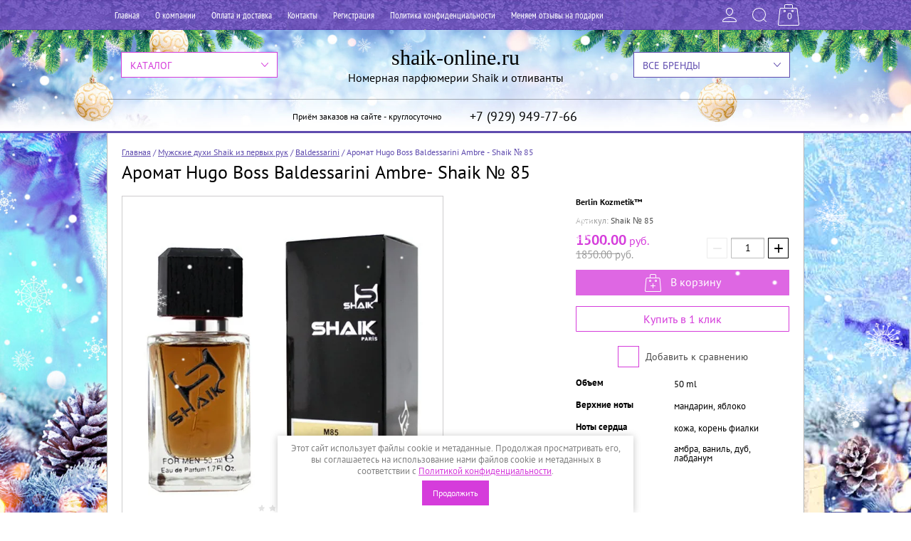

--- FILE ---
content_type: text/html; charset=utf-8
request_url: https://shaik-online.ru/shop/product/aromat-hugo-boss-baldessarini-ambre-for-men-shaik-no-85
body_size: 24592
content:

	<!doctype html><html lang="ru"><head><meta charset="utf-8"><meta name="robots" content="all"/><title>Аромат Hugo Boss Baldessarini Ambre  - Shaik № 85 купить недорого в интернет-магазине shaik-online.ru</title>
<!-- assets.top -->
<meta property="og:title" content="Аромат Hugo Boss Baldessarini Ambre- Shaik № 85">
<meta name="twitter:title" content="Аромат Hugo Boss Baldessarini Ambre- Shaik № 85">
<meta property="og:description" content="Аромат Hugo Boss Baldessarini Ambre  от Shaik продержится на вашей одежде до 72 часов! Непревзойденное качество исполнения в купе с супер-стойкостью оставит довольными самых изысканных покупателей. 100% качество товара по неприлично низким ценам.">
<meta name="twitter:description" content="Аромат Hugo Boss Baldessarini Ambre  от Shaik продержится на вашей одежде до 72 часов! Непревзойденное качество исполнения в купе с супер-стойкостью оставит довольными самых изысканных покупателей. 100% качество товара по неприлично низким ценам.">
<meta property="og:image" content="https://shaik-online.ru/thumb/2/--A7gba5tAbYjELRRLS6sA/350r350/d/shaik_85_02.jpg">
<meta name="twitter:image" content="https://shaik-online.ru/thumb/2/--A7gba5tAbYjELRRLS6sA/350r350/d/shaik_85_02.jpg">
<meta property="og:image:type" content="image/jpeg">
<meta property="og:image:width" content="350">
<meta property="og:image:height" content="350">
<meta property="og:type" content="website">
<meta property="og:url" content="https://shaik-online.ru/shop/product/aromat-hugo-boss-baldessarini-ambre-for-men-shaik-no-85">
<meta name="twitter:card" content="summary">
<!-- /assets.top -->
<meta name="description" content="Аромат Hugo Boss Baldessarini Ambre  от Shaik продержится на вашей одежде до 72 часов! Непревзойденное качество исполнения в купе с супер-стойкостью оставит довольными самых изысканных покупателей. 100% качество товара по неприлично низким ценам."><meta name="keywords" content="Аромат Hugo Boss Baldessarini Ambre,Shaik № 85,shaik Baldessarini Ambre , купить shaik Hugo Boss"><meta name="SKYPE_TOOLBAR" content="SKYPE_TOOLBAR_PARSER_COMPATIBLE"><meta name="viewport" content="width=device-width, initial-scale=1.0, maximum-scale=1.0, user-scalable=no"><meta name="format-detection" content="telephone=no"><meta http-equiv="x-rim-auto-match" content="none"><script src="/g/libs/jquery/1.10.2/jquery.min.js"></script><meta name="google-site-verification" content="br9osFzb5YdNkY-CEAEeXfkOhHbNG6k0a0bBwNbrJUU" />

            <!-- 46b9544ffa2e5e73c3c971fe2ede35a5 -->
            <script src='/shared/s3/js/lang/ru.js'></script>
            <script src='/shared/s3/js/common.min.js'></script>
        <link rel='stylesheet' type='text/css' href='/shared/s3/css/calendar.css' /><link rel='stylesheet' type='text/css' href='/shared/highslide-4.1.13/highslide.min.css'/>
<script type='text/javascript' src='/shared/highslide-4.1.13/highslide-full.packed.js'></script>
<script type='text/javascript'>
hs.graphicsDir = '/shared/highslide-4.1.13/graphics/';
hs.outlineType = null;
hs.showCredits = false;
hs.lang={cssDirection:'ltr',loadingText:'Загрузка...',loadingTitle:'Кликните чтобы отменить',focusTitle:'Нажмите чтобы перенести вперёд',fullExpandTitle:'Увеличить',fullExpandText:'Полноэкранный',previousText:'Предыдущий',previousTitle:'Назад (стрелка влево)',nextText:'Далее',nextTitle:'Далее (стрелка вправо)',moveTitle:'Передвинуть',moveText:'Передвинуть',closeText:'Закрыть',closeTitle:'Закрыть (Esc)',resizeTitle:'Восстановить размер',playText:'Слайд-шоу',playTitle:'Слайд-шоу (пробел)',pauseText:'Пауза',pauseTitle:'Приостановить слайд-шоу (пробел)',number:'Изображение %1/%2',restoreTitle:'Нажмите чтобы посмотреть картинку, используйте мышь для перетаскивания. Используйте клавиши вперёд и назад'};</script>
<link rel="icon" href="/favicon.ico" type="image/x-icon">

<!--s3_require-->
<link rel="stylesheet" href="/g/basestyle/1.0.1/user/user.css" type="text/css"/>
<link rel="stylesheet" href="/g/basestyle/1.0.1/user/user.blue.css" type="text/css"/>
<script type="text/javascript" src="/g/basestyle/1.0.1/user/user.js" async></script>
<!--/s3_require-->

<!--s3_goal-->
<script src="/g/s3/goal/1.0.0/s3.goal.js"></script>
<script>new s3.Goal({map:[], goals: [], ecommerce:[{"ecommerce":{"detail":{"products":[{"id":"8953816","name":"Аромат Hugo Boss Baldessarini Ambre  - Shaik № 85","price":1500,"brand":"Berlin Kozmetik™","category":"Baldessarini"}]}}}]});</script>
<!--/s3_goal-->
			
		
		
		
			<link rel="stylesheet" type="text/css" href="/g/shop2v2/default/css/theme.less.css">		
			<script type="text/javascript" src="/g/printme.js"></script>
		<script type="text/javascript" src="/g/shop2v2/default/js/tpl.js"></script>
		<script type="text/javascript" src="/g/shop2v2/default/js/baron.min.js"></script>
		
			<script type="text/javascript" src="/g/shop2v2/default/js/shop2.2.js"></script>
		
	<script type="text/javascript">shop2.init({"productRefs": {"8050216":{"obem":{"348822241":["8953816"]},"verhnie_noty":{"\u043c\u0430\u043d\u0434\u0430\u0440\u0438\u043d, \u044f\u0431\u043b\u043e\u043a\u043e":["8953816"]},"srednie_noty":{"\u043a\u043e\u0436\u0430, \u043a\u043e\u0440\u0435\u043d\u044c \u0444\u0438\u0430\u043b\u043a\u0438":["8953816"]},"bazovye_noty":{"\u0430\u043c\u0431\u0440\u0430, \u0432\u0430\u043d\u0438\u043b\u044c, \u0434\u0443\u0431, \u043b\u0430\u0431\u0434\u0430\u043d\u0443\u043c":["8953816"]},"a_vy_eto_znali__624":{"0c7a20a091392ff703276c7376c1f08f":["8953816"]},"oficial_naa_fransiza_908":{"257bb5c2d3a58e5a235bc1bcf61e7200":["8953816"]}}},"apiHash": {"getPromoProducts":"290fc1ddc074fa13a8855223df57c88c","getSearchMatches":"e398bd5efb3cb034c3d3eaff99a10e25","getFolderCustomFields":"96b87c34cf0e21c29e08dc81b5b3c680","getProductListItem":"47a6ec5645437de695a04d88a2f589f6","cartAddItem":"922b342940559c7c37fc1f22b5e7f001","cartRemoveItem":"b1cbe28f79ff5b7e17fda34a9fc6d690","cartUpdate":"b9494e173fe5b393a598a43397a1da92","cartRemoveCoupon":"3ed3a49a2d14406b975c995a7afb2207","cartAddCoupon":"e0bf0a31da0f3835e6fca8386061c625","deliveryCalc":"b19c9e7fa673e57915da701653d8d840","printOrder":"2bb23dac29bd9429ea36cc701ec7a2c1","cancelOrder":"86dc4a26bf1bfe891361612a439f0170","cancelOrderNotify":"b263793008462b2043d51d28d885f9d3","repeatOrder":"df8fae272d50c62ef6cee6dc4e3affb5","paymentMethods":"45a6386a65040d7974427fe1a7bcb078","compare":"45c95225c324f138f16dae7dc0311a70"},"hash": null,"verId": 1734207,"mode": "product","step": "","uri": "/shop","IMAGES_DIR": "/d/","my": {"list_picture_enlarge":true,"accessory":"\u0410\u043a\u0441\u0441\u0435\u0441\u0441\u0443\u0430\u0440\u044b","kit":"\u041d\u0430\u0431\u043e\u0440","recommend":"\u0420\u0435\u043a\u043e\u043c\u0435\u043d\u0434\u0443\u0435\u043c\u044b\u0435","similar":"\u041f\u043e\u0445\u043e\u0436\u0438\u0435","modification":"\u041c\u043e\u0434\u0438\u0444\u0438\u043a\u0430\u0446\u0438\u0438","unique_values":true,"buy_alias":"\u0412 \u043a\u043e\u0440\u0437\u0438\u043d\u0443","special_alias":"\u0440\u0430\u0441\u043f\u0440\u043e\u0434\u0430\u0436\u0430!","hide_share":true},"shop2_cart_order_payments": 6,"cf_margin_price_enabled": 0,"maps_yandex_key":"5434e7db-8c25-4f01-8ef6-df134bccbdd0","maps_google_key":""});shop2.facets.enabled = true;shop2.delivery.deligate = true;</script>
<style type="text/css">.product-item-thumb {width: 280px;}.product-item-thumb .product-image, .product-item-simple .product-image {height: 280px;width: 280px;}.product-item-thumb .product-amount .amount-title {width: 184px;}.product-item-thumb .product-price {width: 230px;}.shop2-product .product-side-l {width: 408px;}.shop2-product .product-image {height: 408px;width: 408px;}.shop2-product .product-thumbnails li {width: 126px;height: 126px;}</style>
 <link rel="stylesheet" href="/t/v2897/theme355016/theme0/theme.scss.css"><link rel="stylesheet" href="/t/v2897/theme355016/bdr.scss.css"><!--[if lt IE 10]><script src="/g/libs/ie9-svg-gradient/0.0.1/ie9-svg-gradient.min.js"></script><script src="/g/libs/jquery-placeholder/2.0.7/jquery.placeholder.min.js"></script><script src="/g/libs/jquery-textshadow/0.0.1/jquery.textshadow.min.js"></script><script src="/g/s3/misc/ie/0.0.1/ie.js"></script><![endif]--><!--[if lt IE 9]><script src="/g/libs/html5shiv/html5.js"></script><![endif]--><script src="/g/templates/shop2/2.27.2/js/jquery.popover.js"></script><script src="/g/s3/misc/includeform/0.0.3/s3.includeform.js"></script><script src="/t/v2897/theme355016/js/script_new.js"></script>
<!-- Facebook Pixel Code -->
<script>
!function(f,b,e,v,n,t,s)
{if(f.fbq)return;n=f.fbq=function(){n.callMethod?
n.callMethod.apply(n,arguments):n.queue.push(arguments)};
if(!f._fbq)f._fbq=n;n.push=n;n.loaded=!0;n.version='2.0';
n.queue=[];t=b.createElement(e);t.async=!0;
t.src=v;s=b.getElementsByTagName(e)[0];
s.parentNode.insertBefore(t,s)}(window,document,'script',
'https://connect.facebook.net/en_US/fbevents.js');
fbq('init', '100218157391482'); 
fbq('track', 'PageView');
</script>
<noscript>
<img height="1" width="1" 
src="https://www.facebook.com/tr?id=100218157391482&ev=PageView
&noscript=1"/>
</noscript>
<!-- End Facebook Pixel Code -->

<!-- Global site tag (gtag.js) - Google Analytics -->
<script async src="https://www.googletagmanager.com/gtag/js?id=UA-115211468-1">;</script>
<script>
window.dataLayer = window.dataLayer || [];
function gtag(){dataLayer.push(arguments);}
gtag('js', new Date());

gtag('config', 'UA-115211468-1');
</script>
<style>
	a.empty-val,
	li.empty-val { display: none; color: red !important;}
</style>
<link rel="stylesheet" type="text/css" href="/t/v2897/theme355016/ny_theme_2019_2020.scss.css" /><link rel="stylesheet" href="/t/v2897/theme355016/css/site_addons.scss.css"><link rel="stylesheet" href="/t/v2897/theme355016/css/seo_optima_b.scss.css">
<script src="/t/v2897/theme355016/js/seo_optima_b.js"></script>

<div class="cookies-warning cookies-block-js">
	<div class="cookies-warning__body">
		Этот сайт использует файлы cookie и метаданные. 
Продолжая просматривать его, вы соглашаетесь на использование нами файлов cookie и метаданных в соответствии 
с <a target="_blank" href="/politika-konfidencialnosti">Политикой конфиденциальности</a>. <br>
		<div class="cookies-warning__close gr-button-5 cookies-close-js">
			Продолжить
		</div>
	</div>
</div></head><body><div class="site-wrapper" ><div class="ny-theme"><div class="ny-left"></div><div class="ny-right"></div></div><div class="top-panel-wr"><div class="top-panel-in"><div class="menu-top-wr"><div class="menu-top-btn"></div><div class="menu-top-in"><div class="menu-top-body"><div class="block-user-btn-mobile">Вход в кабинет</div><div class="menu-top-close"></div><ul class="menu-top"><li class="opened active"><a href="/" >Главная</a></li><li><a href="/o-kompanii" >О компании</a></li><li><a href="/oplata-i-dostavka"  target="_blank">Оплата и доставка</a></li><li><a href="/kontakty" >Контакты</a></li><li><a href="/user" >Регистрация</a></li><li><a href="/politika-konfidencialnosti" >Политика конфиденциальности</a></li><li><a href="/menyayem-otzyvy-na-podarki"  target="_blank">Меняем отзывы на подарки</a></li></ul></div></div></div><div class="top-panel-right"><div class="block-user">
	<div class="block-user-title"></div>
	<div class="block-user-body">
		<div class="block-user-body-in">
			<div class="block-user-body-close">
				<div class="block-user-back-close">Назад</div>
				Вход в кабинет			</div>
							<form method="post" action="/users">
					<input type="hidden" name="mode" value="login">
					<div class="field name">
						<label class="field-title" for="login">Логин или e-mail:</label>
						<label class="input"><input type="text" name="login" id="login" tabindex="1" value=""></label>
					</div>
					<div class="field password clear-self">
						<label class="field-title" for="password">Пароль:</label>
						<label class="input"><input type="password" name="password" id="password" tabindex="2" value=""></label>
					</div>
					<div class="field links clear-self">
						<div class="forgot-btn-wr">
							<a href="/users/forgot_password" class="forgot-btn">Забыли пароль?</a>
						</div>
						<button type="submit" class="btn-variant1">Войти</button>
						<a href="/users/register" class="register-btn btn-variant2">Регистрация</a>
					</div>
				<re-captcha data-captcha="recaptcha"
     data-name="captcha"
     data-sitekey="6LcYvrMcAAAAAKyGWWuW4bP1De41Cn7t3mIjHyNN"
     data-lang="ru"
     data-rsize="invisible"
     data-type="image"
     data-theme="light"></re-captcha></form>
					</div>
	</div>
</div><div class="search-block-btn"></div><div class="search-block-wr"><div class="search-shop-opened-btn">РАСШИРЕННЫЙ ПОИСК</div>	
    
<div class="search-online-store">
	<div class="search-online-title">Расширенный поиск</div>

	<div class="search-online-block-body">
		<form class="dropdown" action="/shop/search" enctype="multipart/form-data">
			<input type="hidden" name="sort_by" value="">
			

                            <div class="field text">
                    <label class="field-title" for="s[name]">Название:</label><br>
                    <label class="input"><input type="text" name="s[name]" id="s[name]" value=""></label>
                </div>
            			            <div class="row search_price range_slider_wrapper">
                <div class="row-title">Цена</div>
                <div class="price_range clear-self">
                    <input name="s[price][min]" type="text" size="5" class="small low" value="0" />
                    <input name="s[price][max]" type="text" size="5" class="small hight"  data-max="200000" value="200000" />
                </div>
                <div class="input_range_slider"></div>
            </div>
            
                            <div class="field text">
                    <label class="field-title" for="s[article">Артикул:</label><br>
                    <label class="input"><input type="text" name="s[article]" id="s[article" value=""></label>
                </div>
            
                            <div class="field text">
                    <label class="field-title" for="search_text">Текст:</label><br>
                    <label class="input"><input type="text" name="search_text" id="search_text"  value=""></label>
                </div>
                        
                            <div class="field select">
                    <span class="field-title">Выберите категорию:</span><br>
                    <select name="s[folder_id]" id="s[folder_id]" data-placeholder="Все">
                        <option value="">Все</option>
                                                                                                                                        <option value="614006241" >
                                     Женские духи Shaik из первых рук
                                </option>
                                                                                                                <option value="169203902" >
                                    &raquo; Acqua di Parma
                                </option>
                                                                                                                <option value="206079906" >
                                    &raquo; Ajmal
                                </option>
                                                                                                                <option value="445944416" >
                                    &raquo; Alexandre J
                                </option>
                                                                                                                <option value="447303816" >
                                    &raquo; Amouage
                                </option>
                                                                                                                <option value="563143216" >
                                    &raquo; Antonio Banderas
                                </option>
                                                                                                                <option value="25060302" >
                                    &raquo; Attar Collection
                                </option>
                                                                                                                <option value="557867816" >
                                    &raquo; Atelier Cologne
                                </option>
                                                                                                                <option value="3070216" >
                                    &raquo; Аvon
                                </option>
                                                                                                                <option value="3074216" >
                                    &raquo; Axe
                                </option>
                                                                                                                <option value="3075416" >
                                    &raquo; Armand Basi
                                </option>
                                                                                                                <option value="447570616" >
                                    &raquo; Azzaro
                                </option>
                                                                                                                <option value="3076016" >
                                    &raquo; Burberry
                                </option>
                                                                                                                <option value="3076816" >
                                    &raquo; Britney Spears
                                </option>
                                                                                                                <option value="54722816" >
                                    &raquo; Byredo
                                </option>
                                                                                                                <option value="3078216" >
                                    &raquo; Bvlgari
                                </option>
                                                                                                                <option value="3079016" >
                                    &raquo; Cacharel
                                </option>
                                                                                                                <option value="3080016" >
                                    &raquo; Calvin Klein
                                </option>
                                                                                                                <option value="3081216" >
                                    &raquo; Carolina Herrera
                                </option>
                                                                                                                <option value="3083016" >
                                    &raquo; Cerruti
                                </option>
                                                                                                                <option value="3084016" >
                                    &raquo; Chanel
                                </option>
                                                                                                                <option value="3084616" >
                                    &raquo; Chloe
                                </option>
                                                                                                                <option value="3084816" >
                                    &raquo; Chopard
                                </option>
                                                                                                                <option value="3085016" >
                                    &raquo; Christian Dior
                                </option>
                                                                                                                <option value="35836702" >
                                    &raquo; Clive Christian
                                </option>
                                                                                                                <option value="3085416" >
                                    &raquo; Davidoff
                                </option>
                                                                                                                <option value="3085616" >
                                    &raquo; Diesel
                                </option>
                                                                                                                <option value="3085816" >
                                    &raquo; Dolce &amp; Gabbana
                                </option>
                                                                                                                <option value="447832216" >
                                    &raquo; Designer Shaik
                                </option>
                                                                                                                <option value="3086016" >
                                    &raquo; Donna Karan (DKNY)
                                </option>
                                                                                                                <option value="3086216" >
                                    &raquo; Dupont
                                </option>
                                                                                                                <option value="236491305" >
                                    &raquo; ELIE SAAB
                                </option>
                                                                                                                <option value="3086416" >
                                    &raquo; Elizabeth Arden
                                </option>
                                                                                                                <option value="3086616" >
                                    &raquo; Escada
                                </option>
                                                                                                                <option value="3086816" >
                                    &raquo; Escentric Molecules
                                </option>
                                                                                                                <option value="3087416" >
                                    &raquo; Ex Nihilo
                                </option>
                                                                                                                <option value="236898305" >
                                    &raquo; Floraiku
                                </option>
                                                                                                                <option value="445946416" >
                                    &raquo; Franck Boclet
                                </option>
                                                                                                                <option value="3087616" >
                                    &raquo; Giorgio Armani
                                </option>
                                                                                                                <option value="3087816" >
                                    &raquo; Givenchy
                                </option>
                                                                                                                <option value="3088016" >
                                    &raquo; Gucci
                                </option>
                                                                                                                <option value="3088216" >
                                    &raquo; Guerlain
                                </option>
                                                                                                                <option value="162209307" >
                                    &raquo; Haute Fragrance Company
                                </option>
                                                                                                                <option value="3088616" >
                                    &raquo; Hugo Boss
                                </option>
                                                                                                                <option value="23485102" >
                                    &raquo; Initio Parfums Prives
                                </option>
                                                                                                                <option value="3089216" >
                                    &raquo; Issey Miyake
                                </option>
                                                                                                                <option value="432715416" >
                                    &raquo; Jean Paul Gaultier
                                </option>
                                                                                                                <option value="557857616" >
                                    &raquo; Jimmy Choo
                                </option>
                                                                                                                <option value="447114016" >
                                    &raquo; Jo Mеlone
                                </option>
                                                                                                                <option value="201640708" >
                                    &raquo; Kajab
                                </option>
                                                                                                                <option value="3089416" >
                                    &raquo; Kenzo
                                </option>
                                                                                                                <option value="5431816" >
                                    &raquo; K_i_l_i_a_n
                                </option>
                                                                                                                <option value="30678108" >
                                    &raquo; Labo
                                </option>
                                                                                                                <option value="136771500" >
                                    &raquo; La Casa de Papel
                                </option>
                                                                                                                <option value="3089816" >
                                    &raquo; Lacoste
                                </option>
                                                                                                                <option value="3090216" >
                                    &raquo; Lalique
                                </option>
                                                                                                                <option value="3090816" >
                                    &raquo; Lancome
                                </option>
                                                                                                                <option value="3091616" >
                                    &raquo; Lanvin
                                </option>
                                                                                                                <option value="3092016" >
                                    &raquo; Lolita Lempicka
                                </option>
                                                                                                                <option value="150937909" >
                                    &raquo; Lattafa
                                </option>
                                                                                                                <option value="54425016" >
                                    &raquo; Maison Francis Kurkdjian
                                </option>
                                                                                                                <option value="25075502" >
                                    &raquo; Mancera
                                </option>
                                                                                                                <option value="80059107" >
                                    &raquo; MARC-ANTOINE BARROIS
                                </option>
                                                                                                                <option value="3093616" >
                                    &raquo; Max Mara
                                </option>
                                                                                                                <option value="24206702" >
                                    &raquo; MEMO Paris
                                </option>
                                                                                                                <option value="3093216" >
                                    &raquo; Montale
                                </option>
                                                                                                                <option value="35338902" >
                                    &raquo; MOSCHINO
                                </option>
                                                                                                                <option value="3093816" >
                                    &raquo; Nasomatto
                                </option>
                                                                                                                <option value="3094016" >
                                    &raquo; Narciso Rodriguez
                                </option>
                                                                                                                <option value="3094216" >
                                    &raquo; Naomi Campbell
                                </option>
                                                                                                                <option value="3094416" >
                                    &raquo; Nina Ricci
                                </option>
                                                                                                                <option value="250902709" >
                                    &raquo; ORTO PARISI
                                </option>
                                                                                                                <option value="3094616" >
                                    &raquo; Paco Rabanne
                                </option>
                                                                                                                <option value="23265102" >
                                    &raquo; Parfums de Marly
                                </option>
                                                                                                                <option value="3094816" >
                                    &raquo; Prada
                                </option>
                                                                                                                <option value="3095016" >
                                    &raquo; Rihanna
                                </option>
                                                                                                                <option value="258242900" >
                                    &raquo; Rasasi
                                </option>
                                                                                                                <option value="3095216" >
                                    &raquo; Roberto Cavalli
                                </option>
                                                                                                                <option value="331840705" >
                                    &raquo; ROJA DOVE
                                </option>
                                                                                                                <option value="35179102" >
                                    &raquo; Salvatore Ferragamo
                                </option>
                                                                                                                <option value="447567816" >
                                    &raquo; Simimi
                                </option>
                                                                                                                <option value="35626302" >
                                    &raquo; Sisley
                                </option>
                                                                                                                <option value="560890216" >
                                    &raquo; Shiseido
                                </option>
                                                                                                                <option value="268639700" >
                                    &raquo; Serge Lutens
                                </option>
                                                                                                                <option value="35380302" >
                                    &raquo; SERGIO TACCHINI
                                </option>
                                                                                                                <option value="25037502" >
                                    &raquo; The House of Oud
                                </option>
                                                                                                                <option value="3095616" >
                                    &raquo; Thierry Mugler
                                </option>
                                                                                                                <option value="35746102" >
                                    &raquo; Tiffany &amp; Co
                                </option>
                                                                                                                <option value="447134816" >
                                    &raquo; Tiziana Terenzi
                                </option>
                                                                                                                <option value="162315507" >
                                    &raquo; THOMAS KOSMALA
                                </option>
                                                                                                                <option value="447114816" >
                                    &raquo; Tom Ford
                                </option>
                                                                                                                <option value="3095816" >
                                    &raquo; Trussardi
                                </option>
                                                                                                                <option value="3096616" >
                                    &raquo; Valentino
                                </option>
                                                                                                                <option value="3097416" >
                                    &raquo; Vanille
                                </option>
                                                                                                                <option value="73808104" >
                                    &raquo; Vertus
                                </option>
                                                                                                                <option value="460778616" >
                                    &raquo; Victoria`s Secret
                                </option>
                                                                                                                <option value="3097816" >
                                    &raquo; Versace
                                </option>
                                                                                                                <option value="208268106" >
                                    &raquo; Vilhelm Parfumerie
                                </option>
                                                                                                                <option value="168992102" >
                                    &raquo; WIDIAN AJ Arabia
                                </option>
                                                                                                                <option value="54741816" >
                                    &raquo; Xerjoff
                                </option>
                                                                                                                <option value="3098016" >
                                    &raquo; Yves Roches
                                </option>
                                                                                                                <option value="3098216" >
                                    &raquo; Yves Saint Laurent
                                </option>
                                                                                                                <option value="26430701" >
                                    &raquo; Zarkoperfume
                                </option>
                                                                                                                <option value="30692508" >
                                    &raquo; Z&amp;R
                                </option>
                                                                                                                <option value="521352309" >
                                    &raquo; Louis Vuitton
                                </option>
                                                                                                                <option value="79286905" >
                                     Автопарфюм Shaik
                                </option>
                                                                                                                <option value="613801641" >
                                     Мужские духи Shaik из первых рук
                                </option>
                                                                                                                <option value="206081506" >
                                    &raquo; Ajmal
                                </option>
                                                                                                                <option value="169218902" >
                                    &raquo; Acqua di Parma
                                </option>
                                                                                                                <option value="445944816" >
                                    &raquo; Alexandre J
                                </option>
                                                                                                                <option value="557833816" >
                                    &raquo; Amouage
                                </option>
                                                                                                                <option value="3099016" >
                                    &raquo; Antonio Banderas
                                </option>
                                                                                                                <option value="25063702" >
                                    &raquo; Attar Collection
                                </option>
                                                                                                                <option value="557868016" >
                                    &raquo; Atelier Cologne
                                </option>
                                                                                                                <option value="3098816" >
                                    &raquo; Axe
                                </option>
                                                                                                                <option value="3099216" >
                                    &raquo; Armand Basi
                                </option>
                                                                                                                <option value="3099416" >
                                    &raquo; Avon
                                </option>
                                                                                                                <option value="3099616" >
                                    &raquo; Azzaro
                                </option>
                                                                                                                <option value="3099816" >
                                    &raquo; Baldessarini
                                </option>
                                                                                                                <option value="3100016" >
                                    &raquo; Bogart
                                </option>
                                                                                                                <option value="54722616" >
                                    &raquo; Byredo
                                </option>
                                                                                                                <option value="3100216" >
                                    &raquo; Burberry
                                </option>
                                                                                                                <option value="3100416" >
                                    &raquo; Bvlgari
                                </option>
                                                                                                                <option value="3100616" >
                                    &raquo; Calvin Klein
                                </option>
                                                                                                                <option value="3100816" >
                                    &raquo; Carolina Herrera
                                </option>
                                                                                                                <option value="3101216" >
                                    &raquo; Chanel
                                </option>
                                                                                                                <option value="3101416" >
                                    &raquo; Christian Dior
                                </option>
                                                                                                                <option value="54738216" >
                                    &raquo; Cartier
                                </option>
                                                                                                                <option value="262469101" >
                                    &raquo; Clive Christian
                                </option>
                                                                                                                <option value="3101816" >
                                    &raquo; Clinique
                                </option>
                                                                                                                <option value="3102016" >
                                    &raquo; Creed
                                </option>
                                                                                                                <option value="3102216" >
                                    &raquo; Davidoff
                                </option>
                                                                                                                <option value="3102416" >
                                    &raquo; Diesel
                                </option>
                                                                                                                <option value="3137416" >
                                    &raquo; Dolce&amp;Gabbana
                                </option>
                                                                                                                <option value="3159016" >
                                    &raquo; Designer Shaik
                                </option>
                                                                                                                <option value="3137616" >
                                    &raquo; Dunhill
                                </option>
                                                                                                                <option value="3137816" >
                                    &raquo; Escentric Molecules
                                </option>
                                                                                                                <option value="3138816" >
                                    &raquo; Ex Nihilo
                                </option>
                                                                                                                <option value="445946616" >
                                    &raquo; Franck Boclet
                                </option>
                                                                                                                <option value="236908905" >
                                    &raquo; Floraiku
                                </option>
                                                                                                                <option value="3139416" >
                                    &raquo; Giorgio Armani
                                </option>
                                                                                                                <option value="3139616" >
                                    &raquo; Givenchy
                                </option>
                                                                                                                <option value="331840105" >
                                    &raquo; Guerlain
                                </option>
                                                                                                                <option value="3139816" >
                                    &raquo; Gucci
                                </option>
                                                                                                                <option value="3140016" >
                                    &raquo; Hermes
                                </option>
                                                                                                                <option value="3140416" >
                                    &raquo; Hugo Boss
                                </option>
                                                                                                                <option value="23482302" >
                                    &raquo; Initio Parfums Prives
                                </option>
                                                                                                                <option value="3140816" >
                                    &raquo; Issey Miyake
                                </option>
                                                                                                                <option value="3141216" >
                                    &raquo; Jean Paul Gaultier
                                </option>
                                                                                                                <option value="447114216" >
                                    &raquo; Jo Mеlone
                                </option>
                                                                                                                <option value="3141416" >
                                    &raquo; Joop
                                </option>
                                                                                                                <option value="445945416" >
                                    &raquo; K_i_l_i_a_n
                                </option>
                                                                                                                <option value="3141616" >
                                    &raquo; Kenzo
                                </option>
                                                                                                                <option value="30678508" >
                                    &raquo; Labo
                                </option>
                                                                                                                <option value="136660900" >
                                    &raquo; La Casa de Papel
                                </option>
                                                                                                                <option value="3157816" >
                                    &raquo; Lacoste
                                </option>
                                                                                                                <option value="141734702" >
                                    &raquo; Lancome
                                </option>
                                                                                                                <option value="3158016" >
                                    &raquo; Lalique
                                </option>
                                                                                                                <option value="54721216" >
                                    &raquo; Maison Francis Kurkdjian
                                </option>
                                                                                                                <option value="268655300" >
                                    &raquo; Mont Blanc
                                </option>
                                                                                                                <option value="25065502" >
                                    &raquo; Mancera
                                </option>
                                                                                                                <option value="80059907" >
                                    &raquo; MARC-ANTOINE BARROIS
                                </option>
                                                                                                                <option value="24206102" >
                                    &raquo; MEMO Paris
                                </option>
                                                                                                                <option value="3158216" >
                                    &raquo; Montale
                                </option>
                                                                                                                <option value="557235216" >
                                    &raquo; Nasomatto
                                </option>
                                                                                                                <option value="3158416" >
                                    &raquo; Paco Rabanne
                                </option>
                                                                                                                <option value="3158616" >
                                    &raquo; Ralph Lauren
                                </option>
                                                                                                                <option value="258247100" >
                                    &raquo; Rasasi
                                </option>
                                                                                                                <option value="3158816" >
                                    &raquo; Rochas
                                </option>
                                                                                                                <option value="211152706" >
                                    &raquo; Roja Dove
                                </option>
                                                                                                                <option value="268638700" >
                                    &raquo; Serge Lutens
                                </option>
                                                                                                                <option value="3159216" >
                                    &raquo; Thierry Mugler
                                </option>
                                                                                                                <option value="25036902" >
                                    &raquo; The House of Oud
                                </option>
                                                                                                                <option value="268478300" >
                                    &raquo; Trussardi
                                </option>
                                                                                                                <option value="447135016" >
                                    &raquo; Tiziana Terenzi
                                </option>
                                                                                                                <option value="162315907" >
                                    &raquo; THOMAS KOSMALA
                                </option>
                                                                                                                <option value="3159416" >
                                    &raquo; Tom Ford
                                </option>
                                                                                                                <option value="3159616" >
                                    &raquo; Versace
                                </option>
                                                                                                                <option value="73807904" >
                                    &raquo; Vertus
                                </option>
                                                                                                                <option value="208268706" >
                                    &raquo; Vilhelm Parfumerie
                                </option>
                                                                                                                <option value="169076502" >
                                    &raquo; WIDIAN AJ Arabia
                                </option>
                                                                                                                <option value="54739216" >
                                    &raquo; Xerjoff
                                </option>
                                                                                                                <option value="3159816" >
                                    &raquo; Yves Saint Laurent
                                </option>
                                                                                                                <option value="26430301" >
                                    &raquo; Zarkoperfume
                                </option>
                                                                                                                <option value="30692708" >
                                    &raquo; Z&amp;R
                                </option>
                                                                                                                <option value="447832416" >
                                     Новинки
                                </option>
                                                                                                                <option value="59291102" >
                                     Тестеры Shaik 25ml.
                                </option>
                                                                                                                <option value="59348502" >
                                    &raquo; Мужские тестеры
                                </option>
                                                                                                                <option value="59348702" >
                                    &raquo; Женские тестеры
                                </option>
                                                                                                                <option value="59351102" >
                                    &raquo; Унисекс тестеры
                                </option>
                                                                                                                <option value="40649416" >
                                     Мини Shaik
                                </option>
                                                                                                                <option value="242379505" >
                                    &raquo; Shaik 10ml.
                                </option>
                                                                                                                <option value="242381905" >
                                    &raquo;&raquo; Unisex Shaik 10ml.
                                </option>
                                                                                                                <option value="242382105" >
                                    &raquo;&raquo; Мужские Shaik 10ml.
                                </option>
                                                                                                                <option value="242382305" >
                                    &raquo;&raquo; Женские Shaik 10ml.
                                </option>
                                                                                                                <option value="556878616" >
                                    &raquo; Женские Shaik 20ml.
                                </option>
                                                                                                                <option value="556878816" >
                                    &raquo; Мужские Shaik 20ml.
                                </option>
                                                                                                                <option value="556883016" >
                                    &raquo; Unisex Shaik 20ml.
                                </option>
                                                                                                                <option value="614019241" >
                                     Дезодоранты Shaik
                                </option>
                                                                                                                <option value="179253701" >
                                    &raquo; Мужские дезодоранты
                                </option>
                                                                                                                <option value="179254101" >
                                    &raquo; Женские дезодоранты
                                </option>
                                                                                                                <option value="179254501" >
                                    &raquo; Унисекс дезодоранты
                                </option>
                                                                                                                <option value="30787416" >
                                     Аромадиффузоры
                                </option>
                                                                                                                <option value="269012900" >
                                     Сеты духов (наборы из отливантов)
                                </option>
                                                                                                                <option value="433898416" >
                                     Пробники
                                </option>
                                                                                                                <option value="445941016" >
                                     Unisex ароматы SHAIK
                                </option>
                                                                                                                <option value="169184302" >
                                    &raquo; Acqua di Parma
                                </option>
                                                                                                                <option value="206079106" >
                                    &raquo; Ajmal
                                </option>
                                                                                                                <option value="445942816" >
                                    &raquo; Alexandre J
                                </option>
                                                                                                                <option value="25058702" >
                                    &raquo; Attar Collection
                                </option>
                                                                                                                <option value="557867616" >
                                    &raquo; Atelier Cologne
                                </option>
                                                                                                                <option value="447133416" >
                                    &raquo; Byredo
                                </option>
                                                                                                                <option value="125618500" >
                                    &raquo; By Shaik
                                </option>
                                                                                                                <option value="58602505" >
                                    &raquo; Chanel
                                </option>
                                                                                                                <option value="23346302" >
                                    &raquo; Christian Dior
                                </option>
                                                                                                                <option value="36955709" >
                                    &raquo; Christian Richard
                                </option>
                                                                                                                <option value="557220616" >
                                    &raquo; Escentric Molecules
                                </option>
                                                                                                                <option value="447845016" >
                                    &raquo; Ex Nihilo
                                </option>
                                                                                                                <option value="236850905" >
                                    &raquo; Floraiku
                                </option>
                                                                                                                <option value="445946016" >
                                    &raquo; Franck Boclet
                                </option>
                                                                                                                <option value="391739109" >
                                    &raquo; Genyum
                                </option>
                                                                                                                <option value="23443902" >
                                    &raquo; Initio Parfums Prives
                                </option>
                                                                                                                <option value="446175816" >
                                    &raquo; Jo Mеlone
                                </option>
                                                                                                                <option value="445945016" >
                                    &raquo; K_i_l_i_a_n
                                </option>
                                                                                                                <option value="30678708" >
                                    &raquo; Labo
                                </option>
                                                                                                                <option value="141725902" >
                                    &raquo; Lancome
                                </option>
                                                                                                                <option value="557240816" >
                                    &raquo; Maison Francis Kurkdjian
                                </option>
                                                                                                                <option value="25065302" >
                                    &raquo; Mancera
                                </option>
                                                                                                                <option value="80058707" >
                                    &raquo; MARC-ANTOINE BARROIS
                                </option>
                                                                                                                <option value="24205302" >
                                    &raquo; MEMO Paris
                                </option>
                                                                                                                <option value="557833616" >
                                    &raquo; Montale
                                </option>
                                                                                                                <option value="557235016" >
                                    &raquo; Nasomatto
                                </option>
                                                                                                                <option value="268550900" >
                                    &raquo; Serge Lutens
                                </option>
                                                                                                                <option value="25035902" >
                                    &raquo; The House of Oud
                                </option>
                                                                                                                <option value="447133816" >
                                    &raquo; Tiziana Terenzi
                                </option>
                                                                                                                <option value="447114616" >
                                    &raquo; Tom Ford
                                </option>
                                                                                                                <option value="162316107" >
                                    &raquo; THOMAS KOSMALA
                                </option>
                                                                                                                <option value="73807304" >
                                    &raquo; Vertus
                                </option>
                                                                                                                <option value="208269106" >
                                    &raquo; Vilhelm Parfumerie
                                </option>
                                                                                                                <option value="168991302" >
                                    &raquo; WIDIAN AJ Arabia
                                </option>
                                                                                                                <option value="557239216" >
                                    &raquo; Xerjoff
                                </option>
                                                                                                                <option value="446878616" >
                                    &raquo; Zarkoperfume
                                </option>
                                                                                                                <option value="30692908" >
                                    &raquo; Z&amp;R
                                </option>
                                                                                                                <option value="559398216" >
                                     Детские духи Shaik
                                </option>
                                                                                                                <option value="128212309" >
                                     Sevaverek
                                </option>
                                                                        </select>
                </div>

                <div id="shop2_search_custom_fields"></div>
            
                        <div id="shop2_search_global_fields">
                
																					
			
												<div class="field select">
						<span class="field-title">Семейства парфюмерии:</span><br>
						<select name="s[semejstva_parfumerii]" data-placeholder="Все">
							<option value="">Все</option>
															<option value="113071216">альдегидные</option>
															<option value="113082416">цветочные</option>
															<option value="113082616">древесно - пряные</option>
															<option value="264651100">гурманские</option>
															<option value="264651300">восточные</option>
															<option value="264907700">фруктовые</option>
															<option value="265757100">шипровые</option>
															<option value="274819700">фужерные</option>
															<option value="274952300">древесные</option>
															<option value="274952500">пряные</option>
															<option value="33924302">кожаные</option>
															<option value="33927502">мускусные</option>
															<option value="64881502">цитрусовые</option>
															<option value="775801313">водяные</option>
													</select>
					</div>
							

					
			
												<div class="field select">
						<span class="field-title">Применение:</span><br>
						<select name="s[primenenie_84]" data-placeholder="Все">
							<option value="">Все</option>
															<option value="264749700">дневные</option>
															<option value="264749900">вечерние</option>
															<option value="264750100">романтические</option>
															<option value="264892900">офисные</option>
															<option value="264961300">клубные</option>
															<option value="344170509">универсальные</option>
															<option value="353825309">пудровый</option>
															<option value="353825509">повседневный</option>
													</select>
					</div>
							

						            </div>
                        
                            <div class="field select">
                    <span class="field-title">Производитель:</span><br>
                    <select name="s[vendor_id]" data-placeholder="Все">
                        <option value="">Все</option>          
                                                    <option value="183416041" >Berlin Kozmetik™</option>
                                                    <option value="39122304" >BrutalSanta</option>
                                            </select>
                </div>
            
                            <div class="field select">
                    <span class="field-title">Новинка:</span><br>
                    <select name="s[new]" data-placeholder="Все">
                        <option value="">Все</option>
                        <option value="1">да</option>
                        <option value="0">нет</option>
                    </select>
                </div>
            
                            <div class="field select">
                    <span class="field-title">Спецпредложение:</span><br>
                    <select name="s[special]" data-placeholder="Все">
                        <option value="">Все</option>
                        <option value="1">да</option>
                        <option value="0">нет</option>
                    </select>
                </div>
            
                            <div class="field select">
                    <span class="field-title">Результатов на странице:</span>
                    <select name="s[products_per_page]">
                                                                                                        <option value="5">5</option>
                                                                                <option value="20">20</option>
                                                                                <option value="35">35</option>
                                                                                <option value="50">50</option>
                                                                                <option value="65">65</option>
                                                                                <option value="80">80</option>
                                                                                <option value="95">95</option>
                                            </select>
                </div>
            
            <div class="submit">
                <button type="submit" class="search-btn btn-variant3">Найти</button>
            </div>
		<re-captcha data-captcha="recaptcha"
     data-name="captcha"
     data-sitekey="6LcYvrMcAAAAAKyGWWuW4bP1De41Cn7t3mIjHyNN"
     data-lang="ru"
     data-rsize="invisible"
     data-type="image"
     data-theme="light"></re-captcha></form>
	</div>
</div><!-- Search Form --><div class="site-search-wr"><form  method="get" action="/shop/search" enctype="multipart/form-data" class="site-search-form clear-self"><input type="submit" class="search-but" value=""/><input type="text" class="search-text" name="search_text" onBlur="this.placeholder=this.placeholder==''?'Найти товар':this.placeholder" onFocus="this.placeholder=this.placeholder=='Найти товар'?'':this.placeholder;" placeholder="Найти товар" /><re-captcha data-captcha="recaptcha"
     data-name="captcha"
     data-sitekey="6LcYvrMcAAAAAKyGWWuW4bP1De41Cn7t3mIjHyNN"
     data-lang="ru"
     data-rsize="invisible"
     data-type="image"
     data-theme="light"></re-captcha></form></div><div class="search-close-btn"></div></div><a href="/shop/cart" class="cart-wr disabled" id="shop2-cart-preview">
	<span class="cart-total-amount">
		0
	</span>
	<span class="cart-total-sum">0.00 руб.</span>
</a></div></div></div><header role="banner" class="site-header"><div class="site-header-in"><div class="site-header-top"><div class="folder-block-wr"><div class="folder-block-title">Каталог</div><div class="folder-block-body"><div class="folder-block-close">КАТАЛОГ</div><ul class="folder-ul"><li><a href="/shop/folder/zhenskiye-dukhi-shaik-iz-pervykh-ruk" >Женские духи Shaik из первых рук</a><ul class="level-2"><li><a href="/shop/folder/acqua-di-parma-1" >Acqua di Parma</a></li><li><a href="/shop/folder/ajmal-1" >Ajmal</a></li><li><a href="/shop/folder/alexandre-j" >Alexandre J</a></li><li><a href="/shop/folder/amouage" >Amouage</a></li><li><a href="/shop/folder/antonio-banderas-1" >Antonio Banderas</a></li><li><a href="/shop/folder/attar-collection-1" >Attar Collection</a></li><li><a href="/shop/folder/atelier-cologne-1" >Atelier Cologne</a></li><li><a href="/shop/folder/avon" >Аvon</a></li><li><a href="/shop/folder/axe" >Axe</a></li><li><a href="/shop/folder/armand-basi" >Armand Basi</a></li><li><a href="/shop/folder/azzaro-1" >Azzaro</a></li><li><a href="/shop/folder/burberry" >Burberry</a></li><li><a href="/shop/folder/britney-spears" >Britney Spears</a></li><li><a href="/shop/folder/byredo-1" >Byredo</a></li><li><a href="/shop/folder/bvlgari" >Bvlgari</a></li><li><a href="/shop/folder/cacharel" >Cacharel</a></li><li><a href="/shop/folder/calvin-klein" >Calvin Klein</a></li><li><a href="/shop/folder/carolina-herrera" >Carolina Herrera</a></li><li><a href="/shop/folder/cerruti" >Cerruti</a></li><li><a href="/shop/folder/chanel" >Chanel</a></li><li><a href="/shop/folder/chloe" >Chloe</a></li><li><a href="/shop/folder/chopard" >Chopard</a></li><li><a href="/shop/folder/christian-dior" >Christian Dior</a></li><li><a href="/shop/folder/clive-christian-1" >Clive Christian</a></li><li><a href="/shop/folder/davidoff" >Davidoff</a></li><li><a href="/shop/folder/diesel" >Diesel</a></li><li><a href="/shop/folder/dolce-gabbana" >Dolce &amp; Gabbana</a></li><li><a href="/shop/folder/shaik-1" >Designer Shaik</a></li><li><a href="/shop/folder/donna-karan-dkny" >Donna Karan (DKNY)</a></li><li><a href="/shop/folder/dupont" >Dupont</a></li><li><a href="/shop/folder/elie-saab" >ELIE SAAB</a></li><li><a href="/shop/folder/elizabeth-arden" >Elizabeth Arden</a></li><li><a href="/shop/folder/escada" >Escada</a></li><li><a href="/shop/folder/escentric-molecules" >Escentric Molecules</a></li><li><a href="/shop/folder/ex-nihilo" >Ex Nihilo</a></li><li><a href="/shop/folder/floraiku-1" >Floraiku</a></li><li><a href="/shop/folder/franck-boclet-1" >Franck Boclet</a></li><li><a href="/shop/folder/giorgio-armani" >Giorgio Armani</a></li><li><a href="/shop/folder/givenchy" >Givenchy</a></li><li><a href="/shop/folder/gucci" >Gucci</a></li><li><a href="/shop/folder/guerlain" >Guerlain</a></li><li><a href="/shop/folder/haute-fragrance-company" >Haute Fragrance Company</a></li><li><a href="/shop/folder/hugo-boss" >Hugo Boss</a></li><li><a href="/shop/folder/initio-parfums-prives-2" >Initio Parfums Prives</a></li><li><a href="/shop/folder/issey-miyake" >Issey Miyake</a></li><li><a href="/jean-paul-gaultier" >Jean Paul Gaultier</a></li><li><a href="/shop/folder/jimmy-choo" >Jimmy Choo</a></li><li><a href="/shop/folder/jo-malone-1" >Jo Mеlone</a></li><li><a href="/shop/folder/kajab" >Kajab</a></li><li><a href="/shop/folder/kenzo" >Kenzo</a></li><li><a href="/shop/folder/k_i_l_i_a_n" >K_i_l_i_a_n</a></li><li><a href="/folder/labo" >Labo</a></li><li><a href="/shop/folder/la-casa-de-papel-1" >La Casa de Papel</a></li><li><a href="/shop/folder/lacoste" >Lacoste</a></li><li><a href="/shop/folder/lalique" >Lalique</a></li><li><a href="/shop/folder/lancome" >Lancome</a></li><li><a href="/shop/folder/lanvin" >Lanvin</a></li><li><a href="/shop/folder/lolita-lempicka" >Lolita Lempicka</a></li><li><a href="/shop/folder/lattafa-1" >Lattafa</a></li><li><a href="/shop/folder/maison-francis-kurkdjian" >Maison Francis Kurkdjian</a></li><li><a href="/shop/folder/mancera-2" >Mancera</a></li><li><a href="/shop/folder/marc-antoine-barrois-1" >MARC-ANTOINE BARROIS</a></li><li><a href="/shop/folder/max-mara" >Max Mara</a></li><li><a href="/shop/folder/memo-paris-2" >MEMO Paris</a></li><li><a href="/shop/folder/montale" >Montale</a></li><li><a href="/shop/folder/moschino" >MOSCHINO</a></li><li><a href="/shop/folder/nasomatto" >Nasomatto</a></li><li><a href="/shop/folder/narciso-rodriguez" >Narciso Rodriguez</a></li><li><a href="/shop/folder/naomi-campbell" >Naomi Campbell</a></li><li><a href="/shop/folder/nina-ricci" >Nina Ricci</a></li><li><a href="/shop/folder/orto-parisi" >ORTO PARISI</a></li><li><a href="/shop/folder/paco-rabanne" >Paco Rabanne</a></li><li><a href="/shop/folder/parfums-de-marly" >Parfums de Marly</a></li><li><a href="/shop/folder/prada" >Prada</a></li><li><a href="/shop/folder/rihanna" >Rihanna</a></li><li><a href="/shop/folder/rasasi" >Rasasi</a></li><li><a href="/shop/folder/roberto-cavalli" >Roberto Cavalli</a></li><li><a href="/shop/folder/roja-dove" >ROJA DOVE</a></li><li><a href="/shop/folder/salvatore-ferragamo" >Salvatore Ferragamo</a></li><li><a href="/shop/folder/simimi" >Simimi</a></li><li><a href="/shop/folder/sisley" >Sisley</a></li><li><a href="/shop/folder/shiseido" >Shiseido</a></li><li><a href="/shop/folder/serge-lutens-2" >Serge Lutens</a></li><li><a href="/shop/folder/sergio-tacchini" >SERGIO TACCHINI</a></li><li><a href="/shop/folder/the-house-of-oud-2" >The House of Oud</a></li><li><a href="/shop/folder/thierry-mugler" >Thierry Mugler</a></li><li><a href="/shop/folder/tiffany-co" >Tiffany &amp; Co</a></li><li><a href="/shop/folder/tiziana-terenzi-1" >Tiziana Terenzi</a></li><li><a href="/shop/folder/thomas-kosmala" >THOMAS KOSMALA</a></li><li><a href="/shop/folder/tom-ford-2" >Tom Ford</a></li><li><a href="/shop/folder/trussardi" >Trussardi</a></li><li><a href="/shop/folder/valentino" >Valentino</a></li><li><a href="/shop/folder/vanille" >Vanille</a></li><li><a href="/shop/folder/vertus-2" >Vertus</a></li><li><a href="/shop/folder/victorias-secret" >Victoria`s Secret</a></li><li><a href="/shop/folder/versace" >Versace</a></li><li><a href="/shop/folder/vilhelm-parfumerie" >Vilhelm Parfumerie</a></li><li><a href="/shop/folder/widian-aj-arabia-1" >WIDIAN AJ Arabia</a></li><li><a href="/shop/folder/xerjoff-1" >Xerjoff</a></li><li><a href="/shop/folder/yves-roches" >Yves Roches</a></li><li><a href="/shop/folder/yves-saint-laurent" >Yves Saint Laurent</a></li><li><a href="/shop/folder/zarkoperfume-2" >Zarkoperfume</a></li><li><a href="/folder/z-r" >Z&amp;R</a></li><li><a href="/shop/folder/louis-vuitton" >Louis Vuitton</a></li></ul></li><li><a href="/shop/folder/avtoparfyum-shaik" >Автопарфюм Shaik</a></li><li class="opened"><a href="/shop/folder/muzhskiye-dukhi-shaik" >Мужские духи Shaik из первых рук</a><ul class="level-2"><li><a href="/shop/folder/ajmal-2" >Ajmal</a></li><li><a href="/shop/folder/acqua-di-parma-2" >Acqua di Parma</a></li><li><a href="/shop/folder/alexandre-j-1" >Alexandre J</a></li><li><a href="/shop/folder/amouage-1" >Amouage</a></li><li><a href="/shop/folder/antonio-banderas" >Antonio Banderas</a></li><li><a href="/shop/folder/attar-collection-2" >Attar Collection</a></li><li><a href="/shop/folder/atelier-cologne-2" >Atelier Cologne</a></li><li><a href="/shop/folder/axe-1" >Axe</a></li><li><a href="/shop/folder/armand-basi-1" >Armand Basi</a></li><li><a href="/shop/folder/avon-1" >Avon</a></li><li><a href="/shop/folder/azzaro" >Azzaro</a></li><li class="opened active"><a href="/shop/folder/baldessarini" >Baldessarini</a></li><li><a href="/shop/folder/bogart" >Bogart</a></li><li><a href="/shop/folder/byredo" >Byredo</a></li><li><a href="/shop/folder/burberry-1" >Burberry</a></li><li><a href="/shop/folder/bvlgari-1" >Bvlgari</a></li><li><a href="/shop/folder/calvin-klein-1" >Calvin Klein</a></li><li><a href="/shop/folder/carolina-herrera-1" >Carolina Herrera</a></li><li><a href="/shop/folder/chanel-1" >Chanel</a></li><li><a href="/shop/folder/christian-dior-1" >Christian Dior</a></li><li><a href="/shop/folder/cartier" >Cartier</a></li><li><a href="/shop/folder/clive-christian" >Clive Christian</a></li><li><a href="/shop/folder/clinique" >Clinique</a></li><li><a href="/shop/folder/creed" >Creed</a></li><li><a href="/shop/folder/davidoff-1" >Davidoff</a></li><li><a href="/shop/folder/diesel-1" >Diesel</a></li><li><a href="/shop/folder/dolce-gabbana-1" >Dolce&amp;Gabbana</a></li><li><a href="/shop/folder/shaik" >Designer Shaik</a></li><li><a href="/shop/folder/dunhill" >Dunhill</a></li><li><a href="/shop/folder/escentric-molecules-1" >Escentric Molecules</a></li><li><a href="/shop/folder/ex-nihilo-1" >Ex Nihilo</a></li><li><a href="/shop/folder/franck-boclet-2" >Franck Boclet</a></li><li><a href="/shop/folder/floraiku-2" >Floraiku</a></li><li><a href="/shop/folder/giorgio-armani-1" >Giorgio Armani</a></li><li><a href="/shop/folder/givenchy-1" >Givenchy</a></li><li><a href="/shop/folder/guerlain-1" >Guerlain</a></li><li><a href="/shop/folder/gucci-1" >Gucci</a></li><li><a href="/shop/folder/hermes" >Hermes</a></li><li><a href="/shop/folder/hugo-boss-1" >Hugo Boss</a></li><li><a href="/shop/folder/initio-parfums-prives-1" >Initio Parfums Prives</a></li><li><a href="/shop/folder/issey-miyake-1" >Issey Miyake</a></li><li><a href="/shop/folder/jean-paul-gaultier" >Jean Paul Gaultier</a></li><li><a href="/shop/folder/jo-malone-2" >Jo Mеlone</a></li><li><a href="/shop/folder/joop" >Joop</a></li><li><a href="/shop/folder/k_i_l_i_a_n-2" >K_i_l_i_a_n</a></li><li><a href="/shop/folder/kenzo-1" >Kenzo</a></li><li><a href="/folder/labo-1" >Labo</a></li><li><a href="/shop/folder/la-casa-de-papel" >La Casa de Papel</a></li><li><a href="/shop/folder/lacoste-1" >Lacoste</a></li><li><a href="/shop/folder/lancome-2" >Lancome</a></li><li><a href="/shop/folder/lalique-1" >Lalique</a></li><li><a href="/shop/folder/maison-francis-kurkdjian-1" >Maison Francis Kurkdjian</a></li><li><a href="/shop/folder/mont-blanc" >Mont Blanc</a></li><li><a href="/shop/folder/mancera-1" >Mancera</a></li><li><a href="/shop/folder/marc-antoine-barrois-2" >MARC-ANTOINE BARROIS</a></li><li><a href="/shop/folder/memo-paris-1" >MEMO Paris</a></li><li><a href="/shop/folder/montale-1" >Montale</a></li><li><a href="/shop/folder/nasomatto-2" >Nasomatto</a></li><li><a href="/shop/folder/paco-rabanne-1" >Paco Rabanne</a></li><li><a href="/shop/folder/ralph-lauren" >Ralph Lauren</a></li><li><a href="/shop/folder/rasasi-1" >Rasasi</a></li><li><a href="/shop/folder/rochas" >Rochas</a></li><li><a href="/shop/folder/roja-dove-1" >Roja Dove</a></li><li><a href="/shop/folder/serge-lutens-1" >Serge Lutens</a></li><li><a href="/shop/folder/thierry-mugler-1" >Thierry Mugler</a></li><li><a href="/shop/folder/the-house-of-oud-1" >The House of Oud</a></li><li><a href="/shop/folder/trussardi-1" >Trussardi</a></li><li><a href="/shop/folder/tiziana-terenzi-2" >Tiziana Terenzi</a></li><li><a href="/shop/folder/thomas-kosmala-1" >THOMAS KOSMALA</a></li><li><a href="/shop/folder/tom-ford" >Tom Ford</a></li><li><a href="/shop/folder/versace-1" >Versace</a></li><li><a href="/shop/folder/vertus-1" >Vertus</a></li><li><a href="/shop/folder/vilhelm-parfumerie-1" >Vilhelm Parfumerie</a></li><li><a href="/shop/folder/widian-aj-arabia-2" >WIDIAN AJ Arabia</a></li><li><a href="/shop/folder/xerjoff" >Xerjoff</a></li><li><a href="/shop/folder/yves-saint-laurent-1" >Yves Saint Laurent</a></li><li><a href="/shop/folder/zarkoperfume-1" >Zarkoperfume</a></li><li><a href="/folder/z-r-1" >Z&amp;R</a></li></ul></li><li><a href="/shop/folder/novinki" >Новинки</a></li><li><a href="/shop/folder/testery-shaik-25ml" >Тестеры Shaik 25ml.</a><ul class="level-2"><li><a href="/shop/folder/muzhskie-testery" >Мужские тестеры</a></li><li><a href="/shop/folder/zhenskie-testery" >Женские тестеры</a></li><li><a href="/shop/folder/uniseks-testery" >Унисекс тестеры</a></li></ul></li><li><a href="/mini-shaik" >Мини Shaik</a><ul class="level-2"><li><a href="/shop/folder/shaik-10ml" >Shaik 10ml.</a><ul class="level-3"><li><a href="/shop/folder/unisex-shaik-10ml" >Unisex Shaik 10ml.</a></li><li><a href="/shop/folder/muzhskie-shaik-10ml" >Мужские Shaik 10ml.</a></li><li><a href="/shop/folder/zhenskie-shaik-10ml" >Женские Shaik 10ml.</a></li></ul></li><li><a href="/shop/folder/zhenskiye-shaik-20ml" >Женские Shaik 20ml.</a></li><li><a href="/shop/folder/muzhskiye-shaik-20ml" >Мужские Shaik 20ml.</a></li><li><a href="/shop/folder/unisex-shaik-20ml" >Unisex Shaik 20ml.</a></li></ul></li><li><a href="/shop/folder/dezodoranty-shaik-iz-pervykh-ruk" >Дезодоранты Shaik</a><ul class="level-2"><li><a href="/shop/folder/muzhskie-dezodoranty" >Мужские дезодоранты</a></li><li><a href="/shop/folder/zhenskie-dezodoranty" >Женские дезодоранты</a></li><li><a href="/shop/folder/uniseks-dezodoranty" >Унисекс дезодоранты</a></li></ul></li><li><a href="/shop/folder/aromadiffuzory" >Аромадиффузоры</a></li><li><a href="/shop/folder/sety-duhov-nabory-iz-otlivantov" >Сеты духов (наборы из отливантов)</a></li><li><a href="/shop/otlivanty" >Пробники</a></li><li><a href="/unisex" >Unisex ароматы SHAIK</a><ul class="level-2"><li><a href="/shop/folder/acqua-di-parma" >Acqua di Parma</a></li><li><a href="/shop/folder/ajmal" >Ajmal</a></li><li><a href="/alexandre-j" >Alexandre J</a></li><li><a href="/shop/folder/attar-collection" >Attar Collection</a></li><li><a href="/shop/folder/atelier-cologne" >Atelier Cologne</a></li><li><a href="/shop/folder/byredo-2" >Byredo</a></li><li><a href="/shop/folder/by-shaik" >By Shaik</a></li><li><a href="/shop/folder/chanel-2" >Chanel</a></li><li><a href="/shop/folder/christian-dior-2" >Christian Dior</a></li><li><a href="/shop/folder/christian-richard" >Christian Richard</a></li><li><a href="/shop/folder/escentric-molecules-2" >Escentric Molecules</a></li><li><a href="/shop/folder/ex-nihilo-2" >Ex Nihilo</a></li><li><a href="/shop/folder/floraiku" >Floraiku</a></li><li><a href="/shop/folder/franck-boclet" >Franck Boclet</a></li><li><a href="/shop/folder/genyum" >Genyum</a></li><li><a href="/shop/folder/initio-parfums-prives" >Initio Parfums Prives</a></li><li><a href="/shop/folder/jo-malone" >Jo Mеlone</a></li><li><a href="/shop/folder/k_i_l_i_a_n-1" >K_i_l_i_a_n</a></li><li><a href="/folder/labo-2" >Labo</a></li><li><a href="/shop/folder/lancome-1" >Lancome</a></li><li><a href="/shop/folder/maison-francis-kurkdjian-2" >Maison Francis Kurkdjian</a></li><li><a href="/shop/folder/mancera" >Mancera</a></li><li><a href="/shop/folder/marc-antoine-barrois" >MARC-ANTOINE BARROIS</a></li><li><a href="/shop/folder/memo-paris" >MEMO Paris</a></li><li><a href="/shop/folder/montale-2" >Montale</a></li><li><a href="/shop/folder/nasomatto-1" >Nasomatto</a></li><li><a href="/shop/folder/serge-lutens" >Serge Lutens</a></li><li><a href="/shop/folder/the-house-of-oud" >The House of Oud</a></li><li><a href="/shop/folder/tiziana-terenzi" >Tiziana Terenzi</a></li><li><a href="/shop/folder/tom-ford-1" >Tom Ford</a></li><li><a href="/shop/folder/thomas-kosmala-2" >THOMAS KOSMALA</a></li><li><a href="/shop/folder/vertus" >Vertus</a></li><li><a href="/shop/folder/vilhelm-parfumerie-2" >Vilhelm Parfumerie</a></li><li><a href="/shop/folder/widian-aj-arabia" >WIDIAN AJ Arabia</a></li><li><a href="/shop/folder/xerjoff-2" >Xerjoff</a></li><li><a href="/shop/folder/zarkoperfume" >Zarkoperfume</a></li><li><a href="/folder/z-r-2" >Z&amp;R</a></li></ul></li><li><a href="/shop/folder/detskie-duhi-shaik" >Детские духи Shaik</a></li><li><a href="/shop/folder/sevaverek" >Sevaverek</a></li></ul></div></div><div class="brand-block-wr"><div class="brand-block-title">ВСЕ БРЕНДЫ</div><div class="brand-block-body"><div class="brand-block-close">ВСЕ БРЕНДЫ</div><ul class="brand-ul"><li><a href="/shop/vendor/berlin-kozmetik" >Berlin Kozmetik™</a></li><li><a href="/shop/vendor/brutalsanta" >BrutalSanta</a></li></ul></div></div><div class="company-block clear-self"><div class="comapany-name-wr"><div class="comapany-name"><a href="http://shaik-online.ru"  title="На главную страницу">shaik-online.ru</a></div><div class="company-activity">Номерная парфюмерии Shaik и отливанты</div></div></div></div><div class="site-header-bot"><div class="company-contacts"><div class="top-address ">Приём заказов на сайте - круглосуточно</div><div class="top-phone"><div><a href="tel:+7 (929) 949-77-66">+7 (929) 949-77-66</a></div></div></div></div></div></header> <!-- .site-header --><div class="site-container"><main role="main" class="site-main"><div class="path-wrapper">
<div class="site-path" data-url="/"><a href="/"><span>Главная</span></a> / <a href="/shop/folder/muzhskiye-dukhi-shaik"><span>Мужские духи Shaik из первых рук</span></a> / <a href="/shop/folder/baldessarini"><span>Baldessarini</span></a> / <span>Аромат Hugo Boss Baldessarini Ambre  - Shaik № 85</span></div></div><h1>Аромат Hugo Boss Baldessarini Ambre- Shaik № 85</h1>
	<div class="shop2-cookies-disabled shop2-warning hide"></div>
	
	
	
		
							
			
							
			
							
			
		
					<div class="shop2-product-mode-wr">
	<form 
		method="post" 
		action="/shop?mode=cart&amp;action=add" 
		accept-charset="utf-8"
		class="product-shop2 clear-self">

		<input type="hidden" name="kind_id" value="8953816"/>
		<input type="hidden" name="product_id" value="8050216"/>
		<input type="hidden" name="meta" value='{&quot;obem&quot;:&quot;348822241&quot;,&quot;verhnie_noty&quot;:&quot;\u043c\u0430\u043d\u0434\u0430\u0440\u0438\u043d, \u044f\u0431\u043b\u043e\u043a\u043e&quot;,&quot;srednie_noty&quot;:&quot;\u043a\u043e\u0436\u0430, \u043a\u043e\u0440\u0435\u043d\u044c \u0444\u0438\u0430\u043b\u043a\u0438&quot;,&quot;bazovye_noty&quot;:&quot;\u0430\u043c\u0431\u0440\u0430, \u0432\u0430\u043d\u0438\u043b\u044c, \u0434\u0443\u0431, \u043b\u0430\u0431\u0434\u0430\u043d\u0443\u043c&quot;}'/>
		
		<div class="product-l-side-wr">
			<div class="product-image-wr">
				<div class="product-image" title="Аромат Hugo Boss Baldessarini Ambre  - Shaik № 85">
					<div class="product-label">
	                    	                    	                    
	                    					</div>
						
	<div class="tpl-rating-block">Рейтинг:<div class="tpl-stars"><div class="tpl-rating" style="width: 0%;"></div></div>(0 голосов)</div>

						<div itemscope itemtype="https://schema.org/Product" style="display: none;">
						<meta itemprop="name" content="Аромат Hugo Boss Baldessarini Ambre  - Shaik № 85">
						<meta itemprop="image" content="https://shaik-online.ru/thumb/2/EiJ52AA82uhfzYXHqnRLwg/280r280/d/shaik_85_02.jpg">
						<link itemprop="url" href="https://shaik-online.ru/shop/product/aromat-hugo-boss-baldessarini-ambre-for-men-shaik-no-85">
												<meta itemprop="description" content="Описание отсутствует">
			
						<div itemprop="offers" itemscope itemtype="https://schema.org/Offer">
							<meta itemprop="price" content="1500">
							<meta itemprop="priceCurrency" content="RUB">
						</div>
						
												
						<div itemprop="aggregateRating" itemscope itemtype="https://schema.org/AggregateRating">
							<meta itemprop="ratingValue" content="1">
							
							<meta itemprop="ratingCount" content="1">
							<meta itemprop="bestRating" content="5">
							<meta itemprop="worstRating" content="1">
						</div>
					</div>
										<div>
						<a href="/d/shaik_85_02.jpg"  data-size="800x582">
		                  <img src="/thumb/2/UejPDwQ4_UmRpCyx0e5jnA/950r950/d/shaik_85_02.jpg"  />
		                </a>
		            </div>
	                	                	            </div>

	                        </div>
            <div class="yashare">
            	<script src="https://yastatic.net/es5-shims/0.0.2/es5-shims.min.js"></script>
				<script src="https://yastatic.net/share2/share.js"></script>
				<div class="ya-share2" data-services="collections,vkontakte,facebook,odnoklassniki,moimir,twitter,blogger,delicious,digg,reddit,evernote,linkedin,lj,pocket,qzone,renren,sinaWeibo,surfingbird,tencentWeibo,tumblr,viber,whatsapp,skype,telegram"></div>
            </div>
            <iframe src="https://yandex.ru/sprav/widget/rating-badge/33502339108" width="150" height="50" frameborder="0"></iframe>
					</div>
		<div class="product-r-side">
			 	        <div class="vendor-name">
	            <a href="/shop/vendor/berlin-kozmetik">Berlin Kozmetik™</a>
	        </div>
	        			
	
					
	
	
					<div class="shop2-product-article"><span>Артикул:</span> Shaik № 85</div>
	
				
            			

            
							<div class="shop2-product-bot">
					<div class="add-form">
						<div class="product-price">
								<div class="price-current">
		<strong>1500.00</strong> руб.			</div>
								
		
	<div class="price-old "><span>
		<strong>1850.00</strong>
					руб.			</span></div>

							</div>
						
				
	<div class="product-amount">
					<div class="amount-title">Количество:</div>
							<div class="shop2-product-amount">
				<button type="button" class="amount-minus">&#8722;</button><input type="text" name="amount" data-kind="8953816"  data-min="1" data-multiplicity="" maxlength="4" value="1" /><button type="button" class="amount-plus">&#43;</button>
			</div>
						</div>
					</div>
					<div class="product-btn">
						
			<button class="shop-product-btn type-3 buy" type="submit">
			<span>В корзину</span>
		</button>
	

<input type="hidden" value="Аромат Hugo Boss Baldessarini Ambre  - Shaik № 85" name="product_name" />
<input type="hidden" value="https://shaik-online.ru/shop/product/aromat-hugo-boss-baldessarini-ambre-for-men-shaik-no-85" name="product_link" />												<div class="buy-one-click-wr">
							<a class="buy-one-click btn-variant2" href="#">Купить в 1 клик</a>
						</div>
		                					</div>
				</div>
						<div class="product-compare-wr">
			
			<div class="product-compare">
			<label>
				<input type="checkbox" value="8953816"/>
				Добавить к сравнению
			</label>
		</div>
		
			</div>
			<div class="details-product">
				
 
		
			<ul class="product-options"><li class="odd type-select"><div class="option-title">Объем</div><div class="option-body">50 ml</div></li><li class="even"><div class="option-title">Верхние ноты</div><div class="option-body">мандарин, яблоко </div></li><li class="odd"><div class="option-title">Ноты сердца</div><div class="option-body">кожа, корень фиалки </div></li><li class="even"><div class="option-title">Базовые ноты</div><div class="option-body">амбра, ваниль, дуб, лабданум </div></li></ul>
	
			</div>
		</div>
	<re-captcha data-captcha="recaptcha"
     data-name="captcha"
     data-sitekey="6LcYvrMcAAAAAKyGWWuW4bP1De41Cn7t3mIjHyNN"
     data-lang="ru"
     data-rsize="invisible"
     data-type="image"
     data-theme="light"></re-captcha></form><!-- Product -->
</div>

<div class="buy-one-click-form-wr">
	<div class="buy-one-click-form-in">
        <div class="close-btn"></div><div class="tpl-anketa" data-api-url="/-/x-api/v1/public/?method=form/postform&param[form_id]=85965241&param[tpl]=db:form.minimal.tpl" data-api-type="form">
	
			<div class="title">Купить в один клик</div>		<form method="post" action="/">
		<input type="hidden" name="form_id" value="85965241">
		<input type="hidden" name="tpl" value="db:form.minimal.tpl">
		<input type="hidden" name="placeholdered_fields" value="">
									        <div class="tpl-field type-text">
	          	          <div class="field-value">
	          		            	<input type="hidden" size="30" maxlength="100" value="18.119.255.209" name="d[0]" />
	            	            	          </div>
	        </div>
	        						        <div class="tpl-field type-text">
	          	          <div class="field-value">
	          		            	<input type="hidden" size="30" maxlength="100" value="" name="d[1]"class="productName" />
	            	            	          </div>
	        </div>
	        						        <div class="tpl-field type-text">
	          	          <div class="field-value">
	          		            	<input type="hidden" size="30" maxlength="100" value="" name="d[2]"class="productLink" />
	            	            	          </div>
	        </div>
	        						        <div class="tpl-field type-text field-required">
	          <div class="field-title">Ваше имя: <span class="field-required-mark">*</span></div>	          <div class="field-value">
	          		            	<input  type="text" size="30" maxlength="100" value="" name="d[3]" />
	            	            	          </div>
	        </div>
	        						        <div class="tpl-field type-text field-required">
	          <div class="field-title">Ваш контактный телефон: <span class="field-required-mark">*</span></div>	          <div class="field-value">
	          		            	<input  type="text" size="30" maxlength="100" value="" name="d[4]" />
	            	            	          </div>
	        </div>
	        						        <div class="tpl-field type-text field-required">
	          <div class="field-title">Адрес доставки: <span class="field-required-mark">*</span></div>	          <div class="field-value">
	          		            	<input  type="text" size="30" maxlength="600" value="" name="d[5]" />
	            	            <div class="field-note">Внимание! Оформление быстрого заказа не снимает с покупателя согласия на обработку персональных данных и принятия Оферты! Заказы сделанные посредством кнопки &quot;Быстрый заказ&quot; не подлежат ни к одной из представленных на сайте скидок или акций! Для использования в полной мере любой из представленных на сайте скидки и(или) подарка либо купона будьте добры оформлять заказ посредством кнопки &quot;В корзину&quot;</div>	          </div>
	        </div>
	        						        <div class="tpl-field type-textarea">
	          <div class="field-title">Комментарий:</div>	          <div class="field-value">
	          		            	<textarea cols="50" rows="7" name="d[6]"></textarea>
	            	            	          </div>
	        </div>
	        						        <div class="tpl-field type-checkbox field-required">
	          	          <div class="field-value">
	          						<ul>
													<li><label><input type="checkbox" value="Да" name="d[7]" />Я выражаю <a href="/user/agreement" onclick="window.open(this.href, '', 'resizable=no,status=no,location=no,toolbar=no,menubar=no,fullscreen=no,scrollbars=no,dependent=no,width=500,left=500,height=700,top=700'); return false;">согласие на передачу и обработку персональных данных</a> в соответствии с <a href="/politika-konfidencialnosti" onclick="window.open(this.href, '', 'resizable=no,status=no,location=no,toolbar=no,menubar=no,fullscreen=no,scrollbars=no,dependent=no,width=500,left=500,height=700,top=700'); return false;">Политикой конфиденциальности</a></label></li>
											</ul>
					            	          </div>
	        </div>
	        		
		
		<div class="tpl-field tpl-field-button">
			<button type="submit" class="tpl-form-button">Отправить</button>
		</div>
		<re-captcha data-captcha="recaptcha"
     data-name="captcha"
     data-sitekey="6LcYvrMcAAAAAKyGWWuW4bP1De41Cn7t3mIjHyNN"
     data-lang="ru"
     data-rsize="invisible"
     data-type="image"
     data-theme="light"></re-captcha></form>
	
						
	</div>
	</div>
</div>
	



	<div id="product_tabs" class="shop-product-data">
					<ul class="shop-product-tabs">
				<li class="active-tab"><a href="#shop2-tabs-01"><span>Отзывы (3)</span></a></li><li ><a href="#shop2-tabs-18"><span>А Вы это знали?</span></a></li><li ><a href="#shop2-tabs-19"><span>Официальная франшиза</span></a></li>
			</ul>

						<div class="shop-product-desc">
				
				
								
								
				
																						
				<div class="desc-area " id="shop2-tabs-18"><p><a class="highslide" href="/thumb/2/pePcjl-idYBcNlu67N2F9w/360r300/d/img_3692-13-09-17-02-38.jpg" onclick="return hs.expand(this)"><img alt="IMG_3692-13-09-17-02-38" height="175" src="/thumb/2/Hrh6DCefLll69lYrbrFIxQ/180r160/d/img_3692-13-09-17-02-38.jpg" style="border-width: 0px; float: left;" width="180" /></a>Какой самый дорогой компонент во флаконе духов? Нет, это не эфирные масла! Секрет раскрыт! Большая часть стоимости это Бренд и красивая упаковка. Стоимость эфирных масел равна их содержанию во флаконе, а это не более 20% даже в самых концентрированных духах. Наш интернет-магазин shaik-online.ru&nbsp; предлагает Вам &laquo;голый&raquo; парфюм.&nbsp; Вы платите только за любимый аромат в простой, без излишеств упаковке, с таким же простым и легко запоминающимся названием Shaik.</p><div class="shop2-clear-container"></div></div><div class="desc-area " id="shop2-tabs-19"><p><a class="highslide" href="/thumb/2/JSFH0RP9Fyr6PlSgStCs2g/360r300/d/img_1441-04-07-17-11-04.jpg" onclick="return hs.expand(this)"><img alt="IMG_1441-04-07-17-11-04" height="136" src="/thumb/2/J5qoqLvIkTbgRo9nHBFKkg/180r160/d/img_1441-04-07-17-11-04.jpg" style="border-width: 0;" width="180" /></a></p><div class="shop2-clear-container"></div></div>
				
									<div class="desc-area active-area" id="shop2-tabs-01">
	                    <div class="comments">
			<div class="comments__list">
							<dl class="tpl-comment" id="comment-83216">
					<dt class="tpl-header clearfix">
						<div class="tpl-name">Максим</div>
						<time class="tpl-date" datetime="2017-09-14">14 сентября 2017 в 17:30</time>
												<a class="tpl-link" href="#comment-83216">#</a>
					</dt>
					<dd class="tpl-body">
						Нашел для себя что-то не обычное не просто туалетную воду.Довольно интересный продукт Shaik на парфюмерном рынке.Теперь пользуюсь своим любимым парфюмом и он меня радует.
					</dd>
				</dl>
											<dl class="tpl-comment" id="comment-126816">
					<dt class="tpl-header clearfix">
						<div class="tpl-name">Григорий</div>
						<time class="tpl-date" datetime="2017-09-20">20 сентября 2017 в 17:53</time>
												<a class="tpl-link" href="#comment-126816">#</a>
					</dt>
					<dd class="tpl-body">
						Хороший интернет магазин , делаем второй заказ.Качество отличное! На одежде держатся больше суток
					</dd>
				</dl>
											<dl class="tpl-comment" id="comment-238216">
					<dt class="tpl-header clearfix">
						<div class="tpl-name">Дмитрий</div>
						<time class="tpl-date" datetime="2017-09-29">29 сентября 2017 в 18:35</time>
												<a class="tpl-link" href="#comment-238216">#</a>
					</dt>
					<dd class="tpl-body">
						Заказал свой любимый аромат в новом флаконе.Аромат тот же,по стойкости тоже вопросов нет все хорошо
					</dd>
				</dl>
							
												</div>
	
	
	
					<div class="tpl-block-header">Авторизуйтесь, чтобы оставить комментарий</div>
			<form method="post" class="tpl-form tpl-auth" action="/users/login">
		
	<div class="tpl-left">
		<div class="tpl-field">
			<div class="tpl-title">Введите Ваш e-mail:</div>
			<div class="tpl-value">
				<input type="text" name="login" value="" />
			</div>
		</div>

		<div class="tpl-field">
			<div class="tpl-title">Введите Ваш пароль:</div>
			<div class="tpl-value clearfix">
			<input class="pull-left" type="password" name="password" />
			<button class="tpl-button pull-right" type="submit">Войти</button>
			</div>
		</div>

		<div class="tpl-field">
			<label class="tpl-title">
			<input type="checkbox" onclick="this.value=(this.value=='0'?'1':'0');" value="0" name="remember" />
				Запомнить меня
			</label>
		</div>
		
					<div class="tpl-field">
				<a href="/users/register">Регистрация</a>
			</div>
			</div>

	<div class="tpl-right">
		<div class="tpl-field">
			Если Вы уже зарегистрированы на нашем сайте, но забыли пароль или Вам не пришло письмо подтверждения, воспользуйтесь формой восстановления пароля.
		</div>
		
		<div class="tpl-field">
			<a class="tpl-button" href="/users/forgot_password">Восстановить пароль</a>
		</div>
	</div>
	<div class="clear"></div>
<re-captcha data-captcha="recaptcha"
     data-name="captcha"
     data-sitekey="6LcYvrMcAAAAAKyGWWuW4bP1De41Cn7t3mIjHyNN"
     data-lang="ru"
     data-rsize="invisible"
     data-type="image"
     data-theme="light"></re-captcha></form>		
	</div>
	                    <div class="shop2-clear-container"></div>
	                </div>
								
			</div><!-- Product Desc -->
		
			</div>
	
			<h4 class="shop2-collection-header">
							Акссессуары
					</h4>
		<div class="shop-group-kinds-collection">
								
<div class="shop-kind-item">
			<div class="shop-kind-item-in">
		<div class="product-top-wr">
		<div class="product-image-wr">
            <div class="product-image">
                                    <a href="/otlivant-shaik-1ml-fiolka"><img src="/thumb/2/Q7xMyuuf708FjEhyW3JWDQ/180r180/d/img_8682.jpg" alt="Пробник Shaik 1ml. фиолка" title="Пробник Shaik 1ml. фиолка" /></a>
                                <div class="tpl-stars-wr">
                    	
	<div class="tpl-rating-block">Рейтинг:<div class="tpl-stars"><div class="tpl-rating" style="width: 100%;"></div></div>(4 голоса)</div>

	                </div>
                            </div>
		</div>
        <div class="product-info-wr">
            <div class="product-info-top">
                                <div class="vendor-name">
                    <a href="/shop/vendor/berlin-kozmetik">Berlin Kozmetik™</a>
                </div>
                                <div class="product-name"><a href="/otlivant-shaik-1ml-fiolka">Пробник Shaik 1ml. фиолка</a></div>
				            </div>
			        </div>
	</div>
    <div class="product-bot-wr">
            
                <div class="product-bot-in">
            <div class="product-price">
					
					<div class="price-current">
		<strong>120.00</strong> руб.			</div>
            </div>
                    </div>
            </div>

			</div>
	</div>								
<div class="shop-kind-item">
			<div class="shop-kind-item-in">
		<div class="product-top-wr">
		<div class="product-image-wr">
            <div class="product-image">
                                    <a href="/shop/product/otlivant-shaik-2ml-fiolka"><img src="/thumb/2/bEmJBxlycNcQuQpNPh3uaw/180r180/d/3-ml-fiolka.jpg" alt="Пробник Shaik 2ml. фиолка" title="Пробник Shaik 2ml. фиолка" /></a>
                                <div class="tpl-stars-wr">
                    	
	<div class="tpl-rating-block">Рейтинг:<div class="tpl-stars"><div class="tpl-rating" style="width: 0%;"></div></div>(0 голосов)</div>

	                </div>
                            </div>
		</div>
        <div class="product-info-wr">
            <div class="product-info-top">
                                <div class="vendor-name">
                    <a href="/shop/vendor/berlin-kozmetik">Berlin Kozmetik™</a>
                </div>
                                <div class="product-name"><a href="/shop/product/otlivant-shaik-2ml-fiolka">Пробник Shaik 2ml. фиолка</a></div>
				            </div>
			        </div>
	</div>
    <div class="product-bot-wr">
            
                <div class="product-bot-in">
            <div class="product-price">
					
					<div class="price-current">
		<strong>199.00</strong> руб.			</div>
            </div>
                    </div>
            </div>

			</div>
	</div>					</div>
				<h4 class="shop2-collection-header">
							Рекомендуемые
					</h4>
		<div class="shop-group-kinds-collection">
								
<div class="shop-kind-item">
			<div class="shop-kind-item-in">
		<div class="product-top-wr">
		<div class="product-image-wr">
            <div class="product-image">
                                    <a href="/shop/product/aromat-vodka-on-the-rocks-shaik-no-185"><img src="/thumb/2/UVLnE4zbsZR9NbehDt6IAw/180r180/d/shaik_185.png" alt="Аромат Vodka on the Rocks - Shaik № 185" title="Аромат Vodka on the Rocks - Shaik № 185" /></a>
                                <div class="tpl-stars-wr">
                    	
	<div class="tpl-rating-block">Рейтинг:<div class="tpl-stars"><div class="tpl-rating" style="width: 0%;"></div></div>(0 голосов)</div>

	                </div>
                            </div>
		</div>
        <div class="product-info-wr">
            <div class="product-info-top">
                                <div class="vendor-name">
                    <a href="/shop/vendor/berlin-kozmetik">Berlin Kozmetik™</a>
                </div>
                                <div class="product-name"><a href="/shop/product/aromat-vodka-on-the-rocks-shaik-no-185">Аромат Vodka on the Rocks - Shaik № 185</a></div>
				            </div>
			        </div>
	</div>
    <div class="product-bot-wr">
            
                <div class="product-bot-in">
            <div class="product-price">
					
		
	<div class="price-old "><span>
		<strong>1850.00</strong>
					руб.			</span></div>

						<div class="price-current">
		<strong>1600.00</strong> руб.			</div>
            </div>
                    </div>
            </div>

			</div>
	</div>								
<div class="shop-kind-item">
			<div class="shop-kind-item-in">
		<div class="product-top-wr">
		<div class="product-image-wr">
            <div class="product-image">
                                    <a href="/shop/product/aromat-wood-sage-and-sea-salt-shaik-no-195"><img src="/thumb/2/t5vQ6cYusjDkN40PsKCMpA/180r180/d/shaik_195.png" alt="Аромат Wood Sage and Sea Salt - Shaik № 195" title="Аромат Wood Sage and Sea Salt - Shaik № 195" /></a>
                                <div class="tpl-stars-wr">
                    	
	<div class="tpl-rating-block">Рейтинг:<div class="tpl-stars"><div class="tpl-rating" style="width: 0%;"></div></div>(0 голосов)</div>

	                </div>
                            </div>
		</div>
        <div class="product-info-wr">
            <div class="product-info-top">
                                <div class="vendor-name">
                    <a href="/shop/vendor/berlin-kozmetik">Berlin Kozmetik™</a>
                </div>
                                <div class="product-name"><a href="/shop/product/aromat-wood-sage-and-sea-salt-shaik-no-195">Аромат Wood Sage and Sea Salt - Shaik № 195</a></div>
				            </div>
			        </div>
	</div>
    <div class="product-bot-wr">
            
                <div class="product-bot-in">
            <div class="product-price">
					
		
	<div class="price-old "><span>
		<strong>1850.00</strong>
					руб.			</span></div>

						<div class="price-current">
		<strong>1600.00</strong> руб.			</div>
            </div>
                    </div>
            </div>

			</div>
	</div>								
<div class="shop-kind-item">
			<div class="shop-kind-item-in">
		<div class="product-top-wr">
		<div class="product-image-wr">
            <div class="product-image">
                                    <a href="/shop/product/aromat-kirke-shaik-no-203"><img src="/thumb/2/Zr2fxRizRkDus4EtPk5W4A/180r180/d/shaik_203.png" alt="Аромат Kirke - Shaik № 203" title="Аромат Kirke - Shaik № 203" /></a>
                                <div class="tpl-stars-wr">
                    	
	<div class="tpl-rating-block">Рейтинг:<div class="tpl-stars"><div class="tpl-rating" style="width: 0%;"></div></div>(0 голосов)</div>

	                </div>
                            </div>
		</div>
        <div class="product-info-wr">
            <div class="product-info-top">
                                <div class="vendor-name">
                    <a href="/shop/vendor/berlin-kozmetik">Berlin Kozmetik™</a>
                </div>
                                <div class="product-name"><a href="/shop/product/aromat-kirke-shaik-no-203">Аромат Kirke - Shaik № 203</a></div>
				            </div>
			        </div>
	</div>
    <div class="product-bot-wr">
            
                <div class="product-bot-in">
            <div class="product-price">
					
					<div class="price-current">
		<strong>1600.00</strong> руб.			</div>
            </div>
                    </div>
            </div>

			</div>
	</div>								
<div class="shop-kind-item">
			<div class="shop-kind-item-in">
		<div class="product-top-wr">
		<div class="product-image-wr">
            <div class="product-image">
                                    <a href="/shop/product/aromat-le-gemme-tygar-shaik-no-179"><img src="/thumb/2/hbESV8gJh441G7XX1fcPkg/180r180/d/shaik_179.jpg" alt="Аромат Le Gemme Tygar - Shaik № 179" title="Аромат Le Gemme Tygar - Shaik № 179" /></a>
                                <div class="tpl-stars-wr">
                    	
	<div class="tpl-rating-block">Рейтинг:<div class="tpl-stars"><div class="tpl-rating" style="width: 0%;"></div></div>(0 голосов)</div>

	                </div>
                            </div>
		</div>
        <div class="product-info-wr">
            <div class="product-info-top">
                                <div class="vendor-name">
                    <a href="/shop/vendor/berlin-kozmetik">Berlin Kozmetik™</a>
                </div>
                                <div class="product-name"><a href="/shop/product/aromat-le-gemme-tygar-shaik-no-179">Аромат Le Gemme Tygar - Shaik № 179</a></div>
				            </div>
			        </div>
	</div>
    <div class="product-bot-wr">
            
                <div class="product-bot-in">
            <div class="product-price">
					
		
	<div class="price-old "><span>
		<strong>1940.00</strong>
					руб.			</span></div>

						<div class="price-current">
		<strong>1500.00</strong> руб.			</div>
            </div>
                    </div>
            </div>

			</div>
	</div>					</div>
	
		<p><a href="javascript:shop2.back()" class="shop2-btn shop2-btn-back">Назад</a></p>

	


	
	<div class="bot-block-wr"><div class="main-edit-block-wr"><div class="main-edit-block-title"></div><div class="main-edit-block-body"><p>&nbsp;</p>

<p>&nbsp;</p>

<p>&nbsp;</p></div></div><div class="news-wrap"><div class="news-name clear-self">Новости <a href="/novosti">читать все</a></div><article class="news-block"><time class="news-date" datetime="2024-11-28 00:01:00">28.11.2024</time><div class="news-title"><a href="/novosti/view/povyshenie-ceny-v-svyazi-s-povysheniem-kursa-dollara-s-28-noyabrya-2024-goda">Повышение цены в связи с повышением курса доллара с 28 ноября 2024 года.</a></div></article><article class="news-block"><time class="news-date" datetime="2024-06-01 00:00:00">01.06.2024</time><div class="news-title"><a href="/novosti/view/parfyumernye-nabory-ekslyuzivno-ot-shaik-online">Парфюмерные наборы. Экслюзивно от shaik-online</a></div></article><article class="news-block"><time class="news-date" datetime="2024-05-23 00:00:00">23.05.2024</time><div class="news-title"><a href="/novosti/view/novinka-ot-brenda-givenchy-muzhskoj-aromat-givenchy-pour-homme">Новинка от бренда Givenchy , мужской аромат Givenchy pour Homme</a></div></article></div></div><div class="new-bot-edit"><p style="text-align: center;">Качество парфюмерии Shaik не уступает по стойкости и букету оригиналам! Экономьте с нами! Вся продукция сертифицирована!</p></div></main> <!-- .site-main --></div><footer role="contentinfo" class="site-footer"><div class="footer-top"><div class="footer-menu-wr"><nav class="menu-bot-wr"><ul class="menu-bot"><li class="opened active"><a href="/" >Главная</a></li><li><a href="/o-kompanii" >О компании</a></li><li><a href="/oplata-i-dostavka"  target="_blank">Оплата и доставка</a></li><li><a href="/kontakty" >Контакты</a></li><li><a href="/user" >Регистрация</a></li><li><a href="/politika-konfidencialnosti" >Политика конфиденциальности</a></li><li><a href="/menyayem-otzyvy-na-podarki"  target="_blank">Меняем отзывы на подарки</a></li></ul></nav><nav class="menu-bot-wr doubler"></nav></div><div class="footer-contacts-wr"><div class="footer-contacts-left"><div class="bot-phone"><div class="bot-phone-body"><div><a href="tel:+7 (929) 949-77-66">+7 (929) 949-77-66</a></div></div></div><div class="bot-address"><div class="bot-address-body">Приём заказов на сайте - круглосуточно</div></div></div><div class="footer-contacts-right"><div class="gr-form-wrap2"><div class="tpl-anketa" data-api-url="&param[tpl]=db:form.minimal.tpl" data-api-type="form">
	
			<div class="title"></div>		<form method="post" action="/">
		<input type="hidden" name="form_id" value="">
		<input type="hidden" name="tpl" value="db:form.minimal.tpl">
		<input type="hidden" name="placeholdered_fields" value="1">
						
	</div>
</div></div></div></div><div class="footer-bot"><div class="footer-bot-in"><div class="site-name"><p>&copy;2012 - 2025&nbsp;ИП Комиссарова А.И.</p><br> <a href="/politika-konfidencialnosti">Политика конфиденциальности</a></div><div class="site-counters"><!--LiveInternet counter--><script type="text/javascript">
document.write("<a href='//www.liveinternet.ru/click' "+
"target=_blank><img src='//counter.yadro.ru/hit?t52.2;r"+
escape(document.referrer)+((typeof(screen)=="undefined")?"":
";s"+screen.width+"*"+screen.height+"*"+(screen.colorDepth?
screen.colorDepth:screen.pixelDepth))+";u"+escape(document.URL)+
";"+Math.random()+
"' alt='' title='LiveInternet: показано число просмотров и"+
" посетителей за 24 часа' "+
"border='0' width='0' height='0'><\/a>")
</script><!--/LiveInternet-->

<!-- Yandex.Metrika counter -->
<script type="text/javascript" >
   (function(m,e,t,r,i,k,a){m[i]=m[i]||function(){(m[i].a=m[i].a||[]).push(arguments)};
   m[i].l=1*new Date();k=e.createElement(t),a=e.getElementsByTagName(t)[0],k.async=1,k.src=r,a.parentNode.insertBefore(k,a)})
   (window, document, "script", "https://mc.yandex.ru/metrika/tag.js", "ym");

   ym(45934308, "init", {
        id:45934308,
        clickmap:true,
        trackLinks:true,
        accurateTrackBounce:true,
        webvisor:true,
        trackHash:true,
        ecommerce:"dataLayer"
   });
</script>
<noscript><div><img src="https://mc.yandex.ru/watch/45934308" style="position:absolute; left:-9999px;" alt="" /></div></noscript>
<!-- /Yandex.Metrika counter -->
<!--__INFO2026-01-21 00:56:19INFO__-->
</div><div class="site-copyright"><span style='font-size:14px;' class='copyright'><!--noindex--><a href="https://megagroup.ru" target="_blank" class="copyright" rel="nofollow"><img src="/g/mlogo/svg/site-razrabotan-megagrupp-ru-light.svg" alt="Ваш сайт уже готов"></a><!--/noindex--></span></div></div></div></footer> <!-- .site-footer --><div class="search-overlay-bg"></div></div><link rel="stylesheet" href="/g/css/styles_articles_tpl.css"><script type='text/javascript' src="/g/s3/misc/eventable/0.0.1/s3.eventable.js"></script><script type='text/javascript' src="/g/s3/misc/math/0.0.1/s3.math.js"></script><script type='text/javascript' src="/g/s3/menu/allin/0.0.2/s3.menu.allin.js"></script><script src="/t/v2897/theme355016/js/one.line.menu.js"></script><link rel="stylesheet" href="/g/s3/lp/css//lightgallery.min.css"><script type='text/javascript' src="/g/s3/lp/js//lightgallery.min.js"></script><script type='text/javascript' src="/g/s3/lp/js//lg-zoom.min.js"></script><script src="/g/s3/misc/form/1.2.0/s3.form.js"></script><script src="/g/templates/shop2/2.30.2/js/jquery.formstyler.min.js"></script><script src="/t/images/js/jquery.responsiveTabs.min.js"></script><script src="/t/images/js/nouislider.min.js"></script><script src="/t/images/js/owl.carousel.min.js"></script><script src="/t/images/js/jquery.bxslider.min.js"></script><script src="/t/v2897/theme355016/js/main_local.js" charset="utf-8"></script><script type="text/javascript" src="//cp.onicon.ru/loader/59b8cc50286688502e8b4599.js"></script>
<!-- assets.bottom -->
<!-- </noscript></script></style> -->
<script src="/my/s3/js/site.min.js?1768462484" ></script>
<script src="/my/s3/js/site/defender.min.js?1768462484" ></script>
<script src="https://cp.onicon.ru/loader/59b8cc50286688502e8b4599.js" data-auto async></script>
<script >/*<![CDATA[*/
var megacounter_key="578dff5241b8ad179233611977e7fe63";
(function(d){
    var s = d.createElement("script");
    s.src = "//counter.megagroup.ru/loader.js?"+new Date().getTime();
    s.async = true;
    d.getElementsByTagName("head")[0].appendChild(s);
})(document);
/*]]>*/</script>
<script >/*<![CDATA[*/
$ite.start({"sid":1724274,"vid":1734207,"aid":2044326,"stid":4,"cp":21,"active":true,"domain":"shaik-online.ru","lang":"ru","trusted":false,"debug":false,"captcha":3,"onetap":[{"provider":"vkontakte","provider_id":"51966873","code_verifier":"NMZzN0zZgWOTmYQQ03TMxNOAMlmGMmmjjZJWY5Y0YEW"}]});
/*]]>*/</script>
<!-- /assets.bottom -->
</body><!-- ID --></html>


--- FILE ---
content_type: text/css
request_url: https://shaik-online.ru/t/v2897/theme355016/theme0/theme.scss.css
body_size: 54672
content:
@charset "utf-8";
html {
  font-family: sans-serif;
  -ms-text-size-adjust: 100%;
  -webkit-text-size-adjust: 100%;
  overflow-y: scroll; }

body {
  margin: 0; }

article, aside, details, figcaption, figure, footer, header, hgroup, main, menu, nav, section, summary {
  display: block; }

audio, canvas, progress, video {
  display: inline-block;
  vertical-align: baseline; }

audio:not([controls]) {
  display: none;
  height: 0; }

[hidden], template {
  display: none; }

a {
  background-color: transparent; }

a:active, a:hover {
  outline: 0; }

abbr[title] {
  border-bottom: 1px dotted; }

b, strong {
  font-weight: 700; }

dfn {
  font-style: italic; }

h1 {
  font-size: 2em;
  margin: 0.67em 0; }

mark {
  background: #ff0;
  color: #000; }

small {
  font-size: 80%; }

sub, sup {
  font-size: 75%;
  line-height: 0;
  position: relative;
  vertical-align: baseline; }

sup {
  top: -0.5em; }

sub {
  bottom: -0.25em; }

img {
  border: 0; }

svg:not(:root) {
  overflow: hidden; }

figure {
  margin: 1em 40px; }

hr {
  box-sizing: content-box;
  height: 0; }

pre {
  overflow: auto; }

code, kbd, pre, samp {
  font-family: monospace, monospace;
  font-size: 1em; }

button, input, optgroup, select, textarea {
  font: inherit;
  margin: 0; }

button {
  overflow: visible; }

button, select {
  text-transform: none; }

button, html input[type="button"], input[type="reset"], input[type="submit"] {
  -webkit-appearance: button;
  cursor: pointer; }

button[disabled], html input[disabled] {
  cursor: default; }

button::-moz-focus-inner, input::-moz-focus-inner {
  border: 0;
  padding: 0; }

input {
  line-height: normal; }

input[type="checkbox"], input[type="radio"] {
  box-sizing: border-box;
  padding: 0; }

input[type="number"]::-webkit-inner-spin-button, input[type="number"]::-webkit-outer-spin-button {
  height: auto; }

input[type="search"] {
  -webkit-appearance: textfield;
  box-sizing: content-box; }

input[type="search"]::-webkit-search-cancel-button, input[type="search"]::-webkit-search-decoration {
  -webkit-appearance: none; }

fieldset {
  border: 1px solid silver;
  margin: 0 2px;
  padding: 0.35em 0.625em 0.75em; }

legend {
  border: 0;
  padding: 0; }

textarea {
  overflow: auto; }

optgroup {
  font-weight: 700; }

table {
  border-collapse: collapse; }
/*border-spacing:0*/
/*td,th{padding:0}*/
@media print {
  * {
    background: transparent !important;
    color: #000 !important;
    box-shadow: none !important;
    text-shadow: none !important; }

  a, a:visited {
    text-decoration: underline; }

  a[href]:after {
    content: " (" attr(href) ")"; }

  abbr[title]:after {
    content: " (" attr(title) ")"; }

  pre, blockquote {
    border: 1px solid #999;
    page-break-inside: avoid; }

  thead {
    display: table-header-group; }

  tr, img {
    page-break-inside: avoid; }

  img {
    max-width: 100% !important; }

  @page {
    margin: 0.5cm; }

  p, h2, h3 {
    orphans: 3;
    widows: 3; }

  h2, h3 {
    page-break-after: avoid; } }

.hide {
  display: none; }

.show {
  display: block; }

.invisible {
  visibility: hidden; }

.visible {
  visibility: visible; }

.reset-indents {
  padding: 0;
  margin: 0; }

.reset-font {
  line-height: 0;
  font-size: 0; }

.clear-list {
  list-style: none;
  padding: 0;
  margin: 0; }

.clearfix:before, .clearfix:after {
  display: table;
  content: "";
  line-height: 0;
  font-size: 0; }
  .clearfix:after {
    clear: both; }

.clear {
  visibility: hidden;
  clear: both;
  height: 0;
  font-size: 1px;
  line-height: 0; }

.clear-self::after {
  display: block;
  visibility: hidden;
  clear: both;
  height: 0;
  content: ''; }

.overflowHidden {
  overflow: hidden; }

.thumb, .YMaps, .ymaps-map {
  color: #000; }

.table {
  display: table; }
  .table .tr {
    display: table-row; }
    .table .tr .td {
      display: table-cell; }

.table0, .table1, .table2 {
  border-collapse: collapse; }
  .table0 td, .table1 td, .table2 td {
    padding: 0.5em; }

.table1, .table2 {
  border: 1px solid #afafaf; }
  .table1 td, .table2 td, .table1 th, .table2 th {
    border: 1px solid #afafaf; }

.table2 th {
  padding: 0.5em;
  color: #fff;
  background: #f00; }

html, body {
  height: 100%; }

html {
  font-size: 14px; }

body {
  position: relative;
  min-width: 320px;
  text-align: left;
  color: #4a4a4a;
  background: #fff;
  font-family: "PtSans", Arial, Helvetica, sans-serif;
  line-height: 1.25; }

h1, h2, h3, h4, h5, h6 {
  color: #000;
  font-family: "PtSans", Arial, Helvetica, sans-serif;
  font-weight: normal;
  font-style: normal; }

h1 {
  margin-top: 0;
  font-size: 26px; }

h2 {
  font-size: 24px; }

h3 {
  font-size: 22px; }

h4 {
  font-size: 20px; }

h5 {
  font-size: 18px; }

h6 {
  font-size: 17px; }

h5, h6 {
  font-weight: bold; }

a {
  text-decoration: underline;
  color: #d53cdb; }

a:hover {
  text-decoration: none; }

a img {
  border-color: #4a4a4a; }

img, textarea, object, object embed, .table-wrapper {
  max-width: 100%; }

.table-wrapper {
  overflow: auto; }

img {
  height: auto; }

svg:not(:root) {
  overflow: visible; }

input[type="text"], input[type="password"], textarea {
  -webkit-appearance: none;
  outline: none;
  box-shadow: none;
  width: 100%;
  max-width: 100%;
  padding: 0 10px;
  background-color: #fff;
  border-radius: 1px;
  box-shadow: inset 0 0 0 1px rgba(0, 0, 0, 0.26), inset 0 3px 0 rgba(0, 0, 0, 0.07);
  border: none;
  -webkit-box-sizing: border-box;
  -moz-box-sizing: border-box;
  box-sizing: border-box;
  font-size: 13px;
  max-width: 420px; }
  input[type="text"]:focus, input[type="password"]:focus, textarea:focus {
    box-shadow: inset 0 0 0 2px #5f4bae, inset 0 2px 0 2px rgba(0, 0, 0, 0.15); }
  input[type="text"].error, input[type="password"].error, textarea.error {
    background-color: #f8d9dd;
    box-shadow: inset 0 0 0 2px #db0923; }

textarea {
  padding: 10px 12px; }

input[type="text"], input[type="password"] {
  height: 28px; }

table img {
  max-width: none; }

* {
  -webkit-tap-highlight-color: rgba(0, 0, 0, 0); }

.path-wrapper {
  line-height: 1;
  overflow: hidden; }
  .path-wrapper .site-path {
    font-family: "PtSans";
    font-size: 12px;
    font-weight: 400;
    line-height: 14px;
    color: #5f4bae;
    margin: 0 0 5px; }
    .path-wrapper .site-path > a {
      color: #5f4bae; }
      .path-wrapper .site-path > a:hover {
        text-decoration: underline; }
    @media (max-width: 939px) {
  .path-wrapper .site-path {
    padding: 0 0 30px;
    margin: 0 0 -30px;
    overflow-y: hidden;
    overflow-x: scroll;
    white-space: nowrap;
    -webkit-overflow-scrolling: touch;
    -ms-overflow-style: none; } }

.site-header a img, .site-sidebar a img, .site-footer a img {
  border: none; }

.site-header p, .site-footer p {
  margin: 0; }

.site-sidebar p:first-child {
  margin-top: 0; }
  .site-sidebar p:last-child {
    border-bottom: 0; }

.site-wrapper {
  min-height: 100%;
  margin: auto;
  background-position: 50% 50%;
  background-repeat: no-repeat;
  background-size: cover;
  background-attachment: fixed;
  display: -moz-box;
  display: -webkit-box;
  display: -webkit-flex;
  display: -moz-flex;
  display: -ms-flexbox;
  display: flex;
  -webkit-box-direction: normal;
  -webkit-box-orient: vertical;
  -moz-box-direction: normal;
  -moz-box-orient: vertical;
  -webkit-flex-direction: column;
  -moz-flex-direction: column;
  -ms-flex-direction: column;
  flex-direction: column; }
  .site-header {
    background-color: #fff;
    box-shadow: inset 0 -3px 0 #5f4bae;
    -webkit-box-flex: none;
    -webkit-flex: none;
    -moz-box-flex: none;
    -moz-flex: none;
    -ms-flex: none;
    flex: none; }

.site-container {
  -webkit-box-flex: 1;
  -webkit-flex: 1 0 auto;
  -moz-box-flex: 1;
  -moz-flex: 1 0 auto;
  -ms-flex: 1 0 auto;
  flex: 1 0 auto;
  max-width: 980px;
  width: 100%;
  margin: 0 auto;
  padding: 20px;
  background-color: #fff;
  border: 1px solid rgba(0, 0, 0, 0.3);
  border-top: none;
  border-bottom: none;
  -webkit-box-sizing: border-box;
  -moz-box-sizing: border-box;
  box-sizing: border-box;
  opacity: 0; }
  @media (max-width: 939px) {
  .site-container {
    border-color: transparent; } }
  @media (max-width: 762px) {
  .site-container {
    padding: 15px 10px; } }

.site-main__inner {
  position: relative; }

.site-sidebar {
  position: relative; }

.site-footer {
  background-color: #5f4bae;
  min-height: 150px;
  -webkit-box-flex: none;
  -webkit-flex: none;
  -moz-box-flex: none;
  -moz-flex: none;
  -ms-flex: none;
  flex: none; }

.noUi-target, .noUi-target * {
  -moz-box-sizing: border-box;
  box-sizing: border-box;
  -webkit-user-select: none;
  -moz-user-select: none;
  -ms-user-select: none;
  -webkit-touch-callout: none;
  -ms-touch-action: none; }

.noUi-target {
  position: relative;
  direction: ltr; }

.noUi-base {
  position: relative;
  width: 100%;
  height: 100%; }

.noUi-origin {
  position: absolute;
  top: 0;
  right: 0;
  bottom: 0;
  left: 0; }

.noUi-handle {
  position: absolute;
  z-index: 1; }

.noUi-stacking .noUi-handle {
  z-index: 10; }

.noUi-state-tap .noUi-origin {
  -webkit-transition: left 0.3s, top 0.3s;
  transition: left 0.3s, top 0.3s; }

.noUi-state-drag * {
  cursor: inherit !important; }

.noUi-base {
  -webkit-transform: translate3d(0, 0, 0);
  transform: translate3d(0, 0, 0); }

.noUi-horizontal {
  height: 16px; }

.noUi-dragable {
  cursor: w-resize; }

.noUi-vertical .noUi-dragable {
  cursor: n-resize; }

[disabled].noUi-connect {
  background: #b8b8b8; }

[disabled] .noUi-handle, [disabled].noUi-origin {
  cursor: not-allowed; }

.noUi-pips, .noUi-pips * {
  -moz-box-sizing: border-box;
  box-sizing: border-box; }

.owl-stage-outer {
  position: relative;
  overflow: hidden;
  z-index: 1; }

.owl-stage {
  position: relative; }

.owl-item {
  position: relative;
  display: inline-block;
  vertical-align: top;
  min-height: 1px;
  -webkit-tap-highlight-color: transparent;
  -webkit-touch-callout: none;
  -webkit-user-select: none;
  -moz-user-select: none;
  -ms-user-select: none;
  user-select: none; }

.owl-nav.disabled, .owl-dots.disabled {
  display: none; }

.jq-selectbox {
  vertical-align: middle;
  cursor: pointer;
  width: 100%; }
  .jq-selectbox.opened .jq-selectbox__select {
    box-shadow: inset 0 3px 0 2px rgba(0, 0, 0, 0.12), inset 0 0 0 2px #d53cdb; }

.jq-selectbox__select {
  width: 100%;
  height: 36px;
  background-color: #fff;
  border-radius: 1px;
  margin: 0;
  outline: none;
  border: none;
  padding: 0;
  -webkit-box-sizing: border-box;
  -moz-box-sizing: border-box;
  box-sizing: border-box;
  -moz-box-shadow: inset 0 0 0 1px rgba(0, 0, 0, 0.26);
  -webkit-box-shadow: inset 0 0 0 1px rgba(0, 0, 0, 0.26);
  box-shadow: inset 0 0 0 1px rgba(0, 0, 0, 0.26);
  -webkit-transition: all 0.3s;
  -moz-transition: all 0.3s;
  -o-transition: all 0.3s;
  -ms-transition: all 0.3s;
  transition: all 0.3s; }
  .jq-selectbox__select:hover {
    box-shadow: inset 0 0 0 2px #5f4bae, inset 0 2px 0 2px rgba(0, 0, 0, 0.15); }
  .jq-selectbox__select:focus {
    box-shadow: inset 0 3px 0 2px rgba(0, 0, 0, 0.12), inset 0 0 0 2px #d53cdb; }

.jq-selectbox__select-text {
  display: block;
  overflow: hidden;
  width: 100% !important;
  white-space: nowrap;
  text-overflow: ellipsis;
  color: #d53cdb;
  font-size: 16px;
  line-height: 1;
  font-family: 'PtSans';
  padding: 8px 15px 11px;
  -webkit-box-sizing: border-box;
  -moz-box-sizing: border-box;
  box-sizing: border-box; }

.jq-selectbox .placeholder {
  color: #d53cdb;
  font-size: 16px;
  font-family: 'PtSans';
  padding: 8px 15px;
  -webkit-box-sizing: border-box;
  -moz-box-sizing: border-box;
  box-sizing: border-box; }

.jq-selectbox__trigger-arrow {
  position: absolute;
  right: 10px;
  top: 15px;
  width: 13px;
  height: 7px;
  background: url("data:image/svg+xml,%3Csvg%20version%3D%221.1%22%20baseProfile%3D%22full%22%20xmlns%3D%22http%3A%2F%2Fwww.w3.org%2F2000%2Fsvg%22%20xmlns%3Axlink%3D%22http%3A%2F%2Fwww.w3.org%2F1999%2Fxlink%22%20xmlns%3Aev%3D%22http%3A%2F%2Fwww.w3.org%2F2001%2Fxml-events%22%20xml%3Aspace%3D%22preserve%22%20x%3D%220px%22%20y%3D%220px%22%20width%3D%2213px%22%20height%3D%227px%22%20%20viewBox%3D%220%200%2013%207%22%20preserveAspectRatio%3D%22none%22%20shape-rendering%3D%22geometricPrecision%22%3E%22%3Cpath%20stroke-linejoin%3D%22miter%22%20stroke-linecap%3D%22round%22%20stroke-width%3D%220%22%20stroke%3D%22%23000000%22%20fill%3D%22%23d53cdb%22%20fill-rule%3D%22evenodd%22%20d%3D%22M%206.5%205.79%20L%2012.15%200.15%20C%2012.34%20-0.05%2012.66%20-0.05%2012.85%200.15%20C%2013.05%200.34%2013.05%200.66%2012.85%200.85%20L%206.85%206.85%20C%206.76%206.95%206.63%207%206.5%207%20C%206.37%207%206.24%206.95%206.15%206.85%20L%200.15%200.85%20C%20-0.05%200.66%20-0.05%200.34%200.15%200.15%20C%200.34%20-0.05%200.66%20-0.05%200.85%200.15%20L%206.5%205.79%20L%206.5%205.79%20Z%20M%206.5%205.79%22%20%2F%3E%3C%2Fsvg%3E") 0 0 no-repeat; }

.jq-selectbox:hover .jq-selectbox__trigger-arrow {
  border-top-color: #5f4bae; }

.jq-selectbox.disabled .jq-selectbox__trigger-arrow {
  border-top-color: #aaa; }

.jq-selectbox__dropdown {
  box-sizing: border-box;
  width: 100% !important;
  margin: 2px 0 0;
  padding: 0;
  border-radius: 1px;
  background: #fff;
  -moz-box-shadow: inset 0 0 0 1px #5f4bae;
  -webkit-box-shadow: inset 0 0 0 1px #5f4bae;
  box-shadow: inset 0 0 0 1px #5f4bae; }

.jq-selectbox ul {
  margin: 0;
  padding: 0; }

.jq-selectbox li {
  padding: 10px;
  -webkit-user-select: none;
  -moz-user-select: none;
  -ms-user-select: none;
  user-select: none;
  white-space: nowrap;
  color: #231f20; }

.jq-selectbox li.selected {
  background-color: #d53cdb;
  color: #fff; }

.jq-selectbox li:hover {
  background-color: #d53cdb;
  color: #fff; }

.jq-selectbox li.disabled {
  color: #aaa; }

.jq-selectbox li.disabled:hover {
  background: none; }

.jq-selectbox li.optgroup {
  font-weight: bold; }

.jq-selectbox li.optgroup:hover {
  background: none;
  color: #231f20;
  cursor: default; }

.jq-selectbox li.option {
  padding-left: 25px; }

.jq-checkbox {
  position: relative;
  width: 28px;
  height: 28px;
  vertical-align: middle;
  background-color: #fff;
  border: 1px solid #d53cdb;
  cursor: pointer;
  margin-right: 7px; }
  .jq-checkbox.checked {
    background-color: #d53cdb; }
  .jq-checkbox.checked:before {
    content: "";
    position: absolute;
    top: 8px;
    left: 8px;
    width: 15px;
    height: 11px;
    background: url("data:image/svg+xml,%3Csvg%20version%3D%221.1%22%20baseProfile%3D%22full%22%20xmlns%3D%22http%3A%2F%2Fwww.w3.org%2F2000%2Fsvg%22%20xmlns%3Axlink%3D%22http%3A%2F%2Fwww.w3.org%2F1999%2Fxlink%22%20xmlns%3Aev%3D%22http%3A%2F%2Fwww.w3.org%2F2001%2Fxml-events%22%20xml%3Aspace%3D%22preserve%22%20x%3D%220px%22%20y%3D%220px%22%20width%3D%2215px%22%20height%3D%2210px%22%20%20viewBox%3D%220%200%2015%2010%22%20preserveAspectRatio%3D%22none%22%20shape-rendering%3D%22geometricPrecision%22%3E%3Cpath%20fill%3D%22%23fff%22%20d%3D%22M14.065%2C1.693%20C14.065%2C1.693%206.287%2C9.471%206.287%2C9.471%20C5.896%2C9.862%205.263%2C9.862%204.872%2C9.471%20C4.827%2C9.425%204.804%2C9.368%204.769%2C9.316%20C4.575%2C9.281%204.386%2C9.207%204.236%2C9.057%20C4.236%2C9.057%200.287%2C5.107%200.287%2C5.107%20C-0.104%2C4.717%20-0.104%2C4.083%200.287%2C3.693%20C0.677%2C3.302%201.310%2C3.302%201.701%2C3.693%20C1.701%2C3.693%205.469%2C7.461%205.469%2C7.461%20C5.469%2C7.461%2012.651%2C0.279%2012.651%2C0.279%20C13.041%2C-0.112%2013.674%2C-0.112%2014.065%2C0.279%20C14.455%2C0.669%2014.455%2C1.302%2014.065%2C1.693%20Z%22%20fill-rule%3D%22evenodd%22%3E%3C%2Fpath%3E%3C%2Fsvg%3E") 50% 50% no-repeat; }

.jq-radio {
  position: relative;
  width: 24px;
  height: 24px;
  border-radius: 12px;
  background-color: #fff;
  border: 1px solid #eaeaea;
  vertical-align: top; }
  .jq-radio.checked:before {
    content: "";
    position: absolute;
    left: 50%;
    top: 50%;
    width: 12px;
    height: 12px;
    margin: -6px 0 0 -6px;
    border-radius: 6px;
    background: #d53cdb; }

.shop2-color-ext-select {
  height: 36px;
  border-radius: 1px;
  box-shadow: inset 0 0 0 1px rgba(0, 0, 0, 0.26), inset 0 3px 0 rgba(0, 0, 0, 0.07);
  border: none; }
  .shop2-color-ext-select i {
    border: none;
    position: absolute;
    right: 10px;
    top: 17px;
    width: 13px;
    height: 7px;
    background: url("data:image/svg+xml,%3Csvg%20version%3D%221.1%22%20baseProfile%3D%22full%22%20xmlns%3D%22http%3A%2F%2Fwww.w3.org%2F2000%2Fsvg%22%20xmlns%3Axlink%3D%22http%3A%2F%2Fwww.w3.org%2F1999%2Fxlink%22%20xmlns%3Aev%3D%22http%3A%2F%2Fwww.w3.org%2F2001%2Fxml-events%22%20xml%3Aspace%3D%22preserve%22%20x%3D%220px%22%20y%3D%220px%22%20width%3D%2213px%22%20height%3D%227px%22%20%20viewBox%3D%220%200%2013%207%22%20preserveAspectRatio%3D%22none%22%20shape-rendering%3D%22geometricPrecision%22%3E%22%3Cpath%20stroke-linejoin%3D%22miter%22%20stroke-linecap%3D%22round%22%20stroke-width%3D%220%22%20stroke%3D%22%23000000%22%20fill%3D%22%23d53cdb%22%20fill-rule%3D%22evenodd%22%20d%3D%22M%206.5%205.79%20L%2012.15%200.15%20C%2012.34%20-0.05%2012.66%20-0.05%2012.85%200.15%20C%2013.05%200.34%2013.05%200.66%2012.85%200.85%20L%206.85%206.85%20C%206.76%206.95%206.63%207%206.5%207%20C%206.37%207%206.24%206.95%206.15%206.85%20L%200.15%200.85%20C%20-0.05%200.66%20-0.05%200.34%200.15%200.15%20C%200.34%20-0.05%200.66%20-0.05%200.85%200.15%20L%206.5%205.79%20L%206.5%205.79%20Z%20M%206.5%205.79%22%20%2F%3E%3C%2Fsvg%3E") 0 0 no-repeat; }

#shop2-color-ext-select li {
  height: 36px;
  padding: 1px 0 !important; }
  #shop2-color-ext-select li ins {
    display: none; }
  #shop2-color-ext-select li:hover {
    background: #d53cdb !important;
    color: #fff; }
    #shop2-color-ext-select li:hover div {
      color: #fff; }

.shop2-color-ext-options ins {
  display: none; }
  .shop2-color-ext-options li {
    background: none !important; }
  .shop2-color-ext-options span {
    margin: 1px 10px 0 1px;
    width: 34px !important;
    height: 34px;
    border: none;
    background-size: cover; }
  .shop2-color-ext-options div {
    font-size: 14px;
    line-height: 34px;
    color: #d53cdb; }

.top-panel-wr {
  background: #5f4bae; }
  .top-panel-wr .top-panel-in {
    position: relative;
    max-width: 980px;
    margin: 0 auto;
    height: 42px;
    opacity: 0; }
  .top-panel-wr.topPanelMobile {
    -webkit-transition: opacity 0.5s ease;
    -moz-transition: opacity 0.5s ease;
    -o-transition: opacity 0.5s ease;
    -ms-transition: opacity 0.5s ease;
    transition: opacity 0.5s ease; }
  .top-panel-wr.topPanelMobile.fixedPanel {
    position: fixed;
    left: 0;
    right: 0;
    top: 0;
    z-index: 110; }
  .top-panel-wr.topPanelMobile .top-panel-in {
    height: 70px; }
    @media (max-width: 560px) {
    .top-panel-wr.topPanelMobile .top-panel-in {
      height: 48px; } }
  .top-panel-wr.topPanelMobile .search-block-btn {
    width: 58px;
    height: 58px;
    right: 70px;
    top: 6px; }
    @media (max-width: 560px) {
    .top-panel-wr.topPanelMobile .search-block-btn {
      top: 1px;
      right: 47px;
      height: 46px;
      width: 46px; } }
  .top-panel-wr.topPanelMobile .cart-wr {
    top: 6px;
    right: 6px;
    padding: 8px 0 8px;
    width: 58px;
    text-align: center;
    background-color: #d53cdb; }
    .top-panel-wr.topPanelMobile .cart-wr.disabled {
      background: none; }
    .top-panel-wr.topPanelMobile .cart-wr .cart-total-sum {
      display: none; }
    .top-panel-wr.topPanelMobile .cart-wr .cart-total-amount {
      display: inline-block; }
    @media (max-width: 560px) {
    .top-panel-wr.topPanelMobile .cart-wr {
      top: 1px;
      right: 1px;
      width: 46px;
      padding: 2px 0; } }

.menu-top-wr {
  position: relative;
  z-index: 106;
  margin-right: 150px; }
  .menu-top-wr .menu-top {
    padding: 0;
    margin: 0;
    list-style: none;
    font-size: 0;
    line-height: 1; }
  .menu-top-wr .menu-top > li {
    display: inline-block;
    vertical-align: top; }
    .menu-top-wr .menu-top > li.dropdown-wrap {
      text-align: center;
      cursor: pointer;
      height: 42px;
      width: 74px;
      padding: 0;
      margin: 0; }
      .menu-top-wr .menu-top > li.dropdown-wrap:before {
        content: "...";
        color: #fff;
        font-size: 33px;
        line-height: 34px;
        display: block; }
      .menu-top-wr .menu-top > li.dropdown-wrap ul {
        text-align: left; }
    .menu-top-wr .menu-top > li > a {
      display: block;
      color: #fff;
      font-family: "PT Sans Narrow";
      font-size: 13px;
      font-weight: 400;
      line-height: 1;
      text-decoration: none;
      padding: 15px 11px 14px; }
      .menu-top-wr .menu-top > li > a:hover {
        text-decoration: underline; }
    .menu-top-wr .menu-top > li ul {
      position: absolute;
      padding: 0;
      margin: 0;
      list-style: none;
      width: 220px;
      background: #5f4bae;
      display: none; }
      .menu-top-wr .menu-top > li ul > li {
        border-top: 1px solid rgba(255, 255, 255, 0.2);
        margin: 0; }
        .menu-top-wr .menu-top > li ul > li a {
          display: block;
          color: #fff;
          font-family: "PT Sans Narrow";
          font-size: 13px;
          font-weight: 400;
          line-height: 1;
          text-decoration: none;
          padding: 15px 22px 14px; }
          .menu-top-wr .menu-top > li ul > li a:hover {
            text-decoration: underline; }
  .menu-top-wr .menu-top-btn, .menu-top-wr .menu-top-close {
    display: none; }
  .menu-top-wr.topMenuMobile {
    z-index: 0; }
  .menu-top-wr.topMenuMobile .menu-top-btn {
    display: block;
    width: 70px;
    height: 70px;
    position: relative; }
    .menu-top-wr.topMenuMobile .menu-top-btn:before {
      content: "";
      position: absolute;
      left: 50%;
      top: 28px;
      width: 20px;
      margin: 0 0 0 -10px;
      height: 6px;
      border: 1px solid #fff;
      border-left: none;
      border-right: none; }
    .menu-top-wr.topMenuMobile .menu-top-btn:after {
      content: "";
      position: absolute;
      left: 50%;
      top: 42px;
      width: 20px;
      margin: 0 0 0 -10px;
      border-top: 1px solid #fff; }
    @media (max-width: 560px) {
    .menu-top-wr.topMenuMobile .menu-top-btn {
      height: 48px;
      width: 48px; }
      .menu-top-wr.topMenuMobile .menu-top-btn:before {
        top: 17px; }

      .menu-top-wr.topMenuMobile .menu-top-btn:after {
        top: 31px; } }
  .menu-top-wr.topMenuMobile .menu-top-in {
    position: fixed;
    left: 0;
    right: 0;
    top: 0;
    bottom: 0;
    background: rgba(0, 0, 0, 0.26);
    opacity: 0;
    visibility: hidden;
    -webkit-transition: all 0.1s ease;
    -moz-transition: all 0.1s ease;
    -o-transition: all 0.1s ease;
    -ms-transition: all 0.1s ease;
    transition: all 0.1s ease; }
  .menu-top-wr.topMenuMobile .menu-top-body {
    width: 346px;
    max-width: 100%;
    background: #5f4bae;
    height: 100%;
    overflow: auto;
    -webkit-transform: translateX(-350px);
    -moz-transform: translateX(-350px);
    -ms-transform: translateX(-350px);
    -o-transform: translateX(-350px);
    transform: translateX(-350px);
    -webkit-transition: all 0.1s ease;
    -moz-transition: all 0.1s ease;
    -o-transition: all 0.1s ease;
    -ms-transition: all 0.1s ease;
    transition: all 0.1s ease; }
  .menu-top-wr.topMenuMobile .menu-top-close {
    height: 70px;
    display: block;
    position: relative; }
    .menu-top-wr.topMenuMobile .menu-top-close:before {
      content: "";
      position: absolute;
      right: 0;
      top: 0;
      width: 70px;
      height: 70px;
      background: url("data:image/svg+xml,%3Csvg%20version%3D%221.1%22%20baseProfile%3D%22full%22%20xmlns%3D%22http%3A%2F%2Fwww.w3.org%2F2000%2Fsvg%22%20xmlns%3Axlink%3D%22http%3A%2F%2Fwww.w3.org%2F1999%2Fxlink%22%20xmlns%3Aev%3D%22http%3A%2F%2Fwww.w3.org%2F2001%2Fxml-events%22%20xml%3Aspace%3D%22preserve%22%20x%3D%220px%22%20y%3D%220px%22%20width%3D%2214px%22%20height%3D%2214px%22%20%20viewBox%3D%220%200%2014%2014%22%20preserveAspectRatio%3D%22none%22%20shape-rendering%3D%22geometricPrecision%22%3E%3Cpath%20fill%3D%22%23ffffff%22%20fill-rule%3D%22evenodd%22%20d%3D%22M%206.29%207%20L%200.15%200.85%20C%20-0.05%200.66%20-0.05%200.34%200.15%200.15%20C%200.34%20-0.05%200.66%20-0.05%200.85%200.15%20L%207%206.29%20L%2013.15%200.15%20C%2013.34%20-0.05%2013.66%20-0.05%2013.85%200.15%20C%2014.05%200.34%2014.05%200.66%2013.85%200.85%20L%207.71%207%20L%2013.85%2013.15%20C%2014.05%2013.34%2014.05%2013.66%2013.85%2013.85%20C%2013.66%2014.05%2013.34%2014.05%2013.15%2013.85%20L%207%207.71%20L%200.85%2013.85%20C%200.66%2014.05%200.34%2014.05%200.15%2013.85%20C%20-0.05%2013.66%20-0.05%2013.34%200.15%2013.15%20L%206.29%207%20L%206.29%207%20Z%20M%206.29%207%22%20%2F%3E%3C%2Fsvg%3E") 50% 50% no-repeat; }
    @media (max-width: 560px) {
    .menu-top-wr.topMenuMobile .menu-top-close {
      position: absolute;
      right: 0;
      top: 0;
      width: 48px;
      height: 48px; }
      .menu-top-wr.topMenuMobile .menu-top-close:before {
        width: 48px;
        height: 48px; } }
  .menu-top-wr.topMenuMobile .menu-top li a.hasMenu {
    position: relative; }
    .menu-top-wr.topMenuMobile .menu-top li a.hasMenu .s1 {
      position: absolute;
      right: 0;
      top: 6px;
      height: 32px;
      width: 45px;
      border-left: 1px solid rgba(255, 255, 255, 0.2); }
      .menu-top-wr.topMenuMobile .menu-top li a.hasMenu .s1:before {
        content: "";
        position: absolute;
        right: 50%;
        top: 50%;
        width: 7px;
        height: 4px;
        margin: -2px -3px 0 0;
        background: url("data:image/svg+xml,%3Csvg%20version%3D%221.1%22%20baseProfile%3D%22full%22%20xmlns%3D%22http%3A%2F%2Fwww.w3.org%2F2000%2Fsvg%22%20xmlns%3Axlink%3D%22http%3A%2F%2Fwww.w3.org%2F1999%2Fxlink%22%20xmlns%3Aev%3D%22http%3A%2F%2Fwww.w3.org%2F2001%2Fxml-events%22%20xml%3Aspace%3D%22preserve%22%20x%3D%220px%22%20y%3D%220px%22%20width%3D%227px%22%20height%3D%224px%22%20%20viewBox%3D%220%200%207%204%22%20preserveAspectRatio%3D%22none%22%20shape-rendering%3D%22geometricPrecision%22%3E%3Cpath%20fill%3D%22%23fff%22%20fill-rule%3D%22evenodd%22%20d%3D%22M%206.15%200.15%20C%206.34%20-0.05%206.66%20-0.05%206.85%200.15%20C%207.05%200.34%207.05%200.66%206.85%200.85%20L%203.85%203.85%20C%203.76%203.95%203.63%204%203.5%204%20C%203.37%204%203.24%203.95%203.15%203.85%20L%200.15%200.85%20C%20-0.05%200.66%20-0.05%200.34%200.15%200.15%20C%200.34%20-0.05%200.66%20-0.05%200.85%200.15%20L%203.5%202.79%20L%206.15%200.15%20Z%20M%206.15%200.15%22%20%2F%3E%3C%2Fsvg%3E") 50% 50% no-repeat; }
    .menu-top-wr.topMenuMobile .menu-top li a.hasMenu.active {
      background: rgba(255, 255, 255, 0.2); }
      .menu-top-wr.topMenuMobile .menu-top li a.hasMenu.active .s1:before {
        -webkit-transform: rotate(180deg);
        -moz-transform: rotate(180deg);
        -ms-transform: rotate(180deg);
        -o-transform: rotate(180deg);
        transform: rotate(180deg);
        background: url("data:image/svg+xml,%3Csvg%20version%3D%221.1%22%20baseProfile%3D%22full%22%20xmlns%3D%22http%3A%2F%2Fwww.w3.org%2F2000%2Fsvg%22%20xmlns%3Axlink%3D%22http%3A%2F%2Fwww.w3.org%2F1999%2Fxlink%22%20xmlns%3Aev%3D%22http%3A%2F%2Fwww.w3.org%2F2001%2Fxml-events%22%20xml%3Aspace%3D%22preserve%22%20x%3D%220px%22%20y%3D%220px%22%20width%3D%227px%22%20height%3D%224px%22%20%20viewBox%3D%220%200%207%204%22%20preserveAspectRatio%3D%22none%22%20shape-rendering%3D%22geometricPrecision%22%3E%3Cpath%20fill%3D%22%23fff%22%20fill-rule%3D%22evenodd%22%20d%3D%22M%206.15%200.15%20C%206.34%20-0.05%206.66%20-0.05%206.85%200.15%20C%207.05%200.34%207.05%200.66%206.85%200.85%20L%203.85%203.85%20C%203.76%203.95%203.63%204%203.5%204%20C%203.37%204%203.24%203.95%203.15%203.85%20L%200.15%200.85%20C%20-0.05%200.66%20-0.05%200.34%200.15%200.15%20C%200.34%20-0.05%200.66%20-0.05%200.85%200.15%20L%203.5%202.79%20L%206.15%200.15%20Z%20M%206.15%200.15%22%20%2F%3E%3C%2Fsvg%3E") 50% 50% no-repeat; }
    .menu-top-wr.topMenuMobile .menu-top > li {
      display: block;
      border-bottom: 1px solid rgba(255, 255, 255, 0.2); }
    .menu-top-wr.topMenuMobile .menu-top > li > a {
      padding: 15px 25px 14px;
      font-size: 16px; }
    .menu-top-wr.topMenuMobile .menu-top > li ul {
      position: static;
      box-shadow: none;
      width: auto;
      margin: 0 0 0 15px; }
    .menu-top-wr.topMenuMobile .menu-top > li > ul {
      margin: 0 0 0 40px; }
    .menu-top-wr.topMenuMobile .menu-top > li > ul li {
      border-top: 1px solid rgba(255, 255, 255, 0.1); }
      .menu-top-wr.topMenuMobile .menu-top > li > ul li a {
        padding: 16px 27px 15px 27px;
        border: none;
        font-size: 16px; }
    .menu-top-wr.topMenuMobile .menu-top > li > ul > li > a {
      padding-left: 67px;
      margin-left: -40px; }
  .menu-top-wr.topMenuMobile.opened {
    z-index: 107; }
    .menu-top-wr.topMenuMobile.opened .menu-top-in {
      visibility: visible;
      opacity: 1; }
    .menu-top-wr.topMenuMobile.opened .menu-top-body {
      -webkit-transform: translateX(0);
      -moz-transform: translateX(0);
      -ms-transform: translateX(0);
      -o-transform: translateX(0);
      transform: translateX(0); }

.cart-wr {
  position: absolute;
  right: 0;
  top: 0;
  width: 42px;
  height: 42px;
  background: #d53cdb;
  text-decoration: none;
  color: #fff;
  font-size: 0;
  line-height: 1; }
  .cart-wr.disabled {
    background: none; }
  .cart-wr:hover {
    width: auto;
    background: #d53cdb;
    z-index: 106; }
  .cart-wr:hover .cart-total-sum {
    display: inline-block; }
  .cart-wr > span {
    display: inline-block;
    vertical-align: middle; }
  .cart-wr .cart-total-amount {
    font-family: "OpenSans";
    font-size: 12px;
    font-weight: 400;
    text-align: center;
    padding-top: 17px;
    width: 42px;
    height: 25px;
    background: url("data:image/svg+xml,%3Csvg%20version%3D%221.1%22%20baseProfile%3D%22full%22%20xmlns%3D%22http%3A%2F%2Fwww.w3.org%2F2000%2Fsvg%22%20xmlns%3Axlink%3D%22http%3A%2F%2Fwww.w3.org%2F1999%2Fxlink%22%20xmlns%3Aev%3D%22http%3A%2F%2Fwww.w3.org%2F2001%2Fxml-events%22%20xml%3Aspace%3D%22preserve%22%20x%3D%220px%22%20y%3D%220px%22%20width%3D%2232px%22%20height%3D%2230px%22%20%20viewBox%3D%220%200%2032%2030%22%20preserveAspectRatio%3D%22none%22%20shape-rendering%3D%22geometricPrecision%22%3E%3Cpath%20fill%3D%22%23ffffff%22%20fill-rule%3D%22evenodd%22%20d%3D%22M20%206h1V1.998C21%20.898%2020.1%200%2018.991%200H11.01A2.005%202.005%200%200%200%209%201.998V6h1V2.003c0-.554.456-1.003.995-1.003h8.01c.55%200%20.995.438.995%201.003V6zm.5%203c-.268%200-.5.224-.5.5%200%20.268.224.5.5.5.268%200%20.5-.224.5-.5%200-.268-.224-.5-.5-.5zm0-1c.828%200%201.5.68%201.5%201.5%200%20.828-.68%201.5-1.5%201.5-.828%200-1.5-.68-1.5-1.5%200-.828.68-1.5%201.5-1.5zm-11%201c-.268%200-.5.224-.5.5%200%20.268.224.5.5.5.268%200%20.5-.224.5-.5%200-.268-.224-.5-.5-.5zm0-1c.828%200%201.5.68%201.5%201.5%200%20.828-.68%201.5-1.5%201.5-.828%200-1.5-.68-1.5-1.5C8%208.672%208.68%208%209.5%208z%22%2F%3E%3Cpath%20fill%3D%22%23fff%22%20fill-rule%3D%22evenodd%22%20d%3D%22M3.42%206.988L1.003%2028.012c-.063.55.336.988.89.988h26.215c.561%200%20.954-.442.891-.988L26.579%206.988A1.134%201.134%200%200%200%2025.48%206H4.52c-.548%200-1.037.442-1.1.988zM4.52%205h20.96c1.052%200%201.967.821%202.088%201.873l2.419%2021.024A1.865%201.865%200%200%201%2028.107%2030H1.893a1.866%201.866%200%200%201-1.88-2.103L2.432%206.873C2.552%205.823%203.466%205%204.52%205z%22%20%2F%3E%3C%2Fsvg%3E") 50% 50% no-repeat; }
  .cart-wr .cart-total-sum {
    display: none;
    position: relative;
    font-family: "PT Sans Narrow";
    font-size: 18px;
    line-height: 42px;
    height: 42px;
    font-weight: 400;
    width: 164px;
    padding: 0 40px 0 14px; }
  .cart-wr .cart-total-sum:before {
    content: "";
    position: absolute;
    right: 16px;
    top: 50%;
    width: 11px;
    height: 6px;
    margin-top: -5px;
    background: url("data:image/svg+xml,%3Csvg%20version%3D%221.1%22%20baseProfile%3D%22full%22%20xmlns%3D%22http%3A%2F%2Fwww.w3.org%2F2000%2Fsvg%22%20xmlns%3Axlink%3D%22http%3A%2F%2Fwww.w3.org%2F1999%2Fxlink%22%20xmlns%3Aev%3D%22http%3A%2F%2Fwww.w3.org%2F2001%2Fxml-events%22%20xml%3Aspace%3D%22preserve%22%20x%3D%220px%22%20y%3D%220px%22%20width%3D%2211px%22%20height%3D%226px%22%20%20viewBox%3D%220%200%2011%206%22%20preserveAspectRatio%3D%22none%22%20shape-rendering%3D%22geometricPrecision%22%3E%3Cpath%20fill%3D%22%23fff%22%20fill-rule%3D%22evenodd%22%20d%3D%22M%2010.15%200.15%20C%2010.34%20-0.05%2010.66%20-0.05%2010.85%200.15%20C%2011.05%200.34%2011.05%200.66%2010.85%200.85%20L%205.85%205.85%20C%205.76%205.95%205.63%206%205.5%206%20C%205.37%206%205.24%205.95%205.15%205.85%20L%200.15%200.85%20C%20-0.05%200.66%20-0.05%200.34%200.15%200.15%20C%200.34%20-0.05%200.66%20-0.05%200.85%200.15%20L%205.5%204.79%20L%2010.15%200.15%20Z%20M%2010.15%200.15%22%20%2F%3E%3C%2Fsvg%3E") 0 0 no-repeat;
    -webkit-transform: rotate(270deg);
    -moz-transform: rotate(270deg);
    -ms-transform: rotate(270deg);
    -o-transform: rotate(270deg);
    transform: rotate(270deg); }

.block-user-btn-mobile {
  display: none;
  position: relative;
  color: #fff;
  font-family: "PtSans";
  font-size: 16px;
  font-weight: 400;
  line-height: 1;
  padding: 16px 50px;
  cursor: pointer;
  -webkit-user-select: none;
  -moz-user-select: none;
  user-select: none;
  background: url("data:image/svg+xml,%3Csvg%20version%3D%221.1%22%20baseProfile%3D%22full%22%20xmlns%3D%22http%3A%2F%2Fwww.w3.org%2F2000%2Fsvg%22%20xmlns%3Axlink%3D%22http%3A%2F%2Fwww.w3.org%2F1999%2Fxlink%22%20xmlns%3Aev%3D%22http%3A%2F%2Fwww.w3.org%2F2001%2Fxml-events%22%20xml%3Aspace%3D%22preserve%22%20x%3D%220px%22%20y%3D%220px%22%20width%3D%2220px%22%20height%3D%2220px%22%20%20viewBox%3D%220%200%2020%2020%22%20preserveAspectRatio%3D%22none%22%20shape-rendering%3D%22geometricPrecision%22%3E%3Cpath%20stroke-linejoin%3D%22miter%22%20stroke-linecap%3D%22butt%22%20stroke-width%3D%221%22%20stroke%3D%22%23ffffff%22%20fill%3D%22none%22%20fill-rule%3D%22evenodd%22%20d%3D%22M%2010.15%2014%20C%202.19%2014%201.06%2018.44%201.06%2018.44%20C%200.89%2018.75%201.1%2019%201.53%2019%20L%2018.47%2019%20C%2018.9%2019%2019.11%2018.75%2018.94%2018.44%20C%2018.94%2018.44%2018.11%2014%2010.15%2014%20Z%20M%206%205.33%20L%206%204.63%20C%206%202.62%207.8%201%2010%201%20C%2012.21%201%2014%202.63%2014%204.63%20L%2014%205.27%20C%2014%207.07%2012.01%209%2012.01%209%20C%2010.9%2010.32%209.07%2010.34%207.98%209%20C%207.98%209%206%207.11%206%205.33%20L%206%205.33%20Z%20M%206%205.33%22%20%2F%3E%3C%2Fsvg%3E") 15px 50% no-repeat; }
  @media (max-width: 560px) {
  .block-user-btn-mobile {
    display: block; } }

.block-user {
  position: absolute;
  top: 0;
  right: 84px;
  width: 42px; }
  .block-user.active {
    z-index: 105; }
  .block-user.active .block-user-title {
    background: url("data:image/svg+xml,%3Csvg%20version%3D%221.1%22%20baseProfile%3D%22full%22%20xmlns%3D%22http%3A%2F%2Fwww.w3.org%2F2000%2Fsvg%22%20xmlns%3Axlink%3D%22http%3A%2F%2Fwww.w3.org%2F1999%2Fxlink%22%20xmlns%3Aev%3D%22http%3A%2F%2Fwww.w3.org%2F2001%2Fxml-events%22%20xml%3Aspace%3D%22preserve%22%20x%3D%220px%22%20y%3D%220px%22%20width%3D%2214px%22%20height%3D%2214px%22%20%20viewBox%3D%220%200%2014%2014%22%20preserveAspectRatio%3D%22none%22%20shape-rendering%3D%22geometricPrecision%22%3E%3Cpath%20fill%3D%22%23ffffff%22%20fill-rule%3D%22evenodd%22%20d%3D%22M%206.29%207%20L%200.15%200.85%20C%20-0.05%200.66%20-0.05%200.34%200.15%200.15%20C%200.34%20-0.05%200.66%20-0.05%200.85%200.15%20L%207%206.29%20L%2013.15%200.15%20C%2013.34%20-0.05%2013.66%20-0.05%2013.85%200.15%20C%2014.05%200.34%2014.05%200.66%2013.85%200.85%20L%207.71%207%20L%2013.85%2013.15%20C%2014.05%2013.34%2014.05%2013.66%2013.85%2013.85%20C%2013.66%2014.05%2013.34%2014.05%2013.15%2013.85%20L%207%207.71%20L%200.85%2013.85%20C%200.66%2014.05%200.34%2014.05%200.15%2013.85%20C%20-0.05%2013.66%20-0.05%2013.34%200.15%2013.15%20L%206.29%207%20L%206.29%207%20Z%20M%206.29%207%22%20%2F%3E%3C%2Fsvg%3E") 50% 50% no-repeat; }
  .block-user.active .block-user-body {
    display: block; }
  .block-user .block-user-title {
    width: 42px;
    height: 42px;
    cursor: pointer;
    -webkit-user-select: none;
    -moz-user-select: none;
    user-select: none;
    background: url("data:image/svg+xml,%3Csvg%20version%3D%221.1%22%20baseProfile%3D%22full%22%20xmlns%3D%22http%3A%2F%2Fwww.w3.org%2F2000%2Fsvg%22%20xmlns%3Axlink%3D%22http%3A%2F%2Fwww.w3.org%2F1999%2Fxlink%22%20xmlns%3Aev%3D%22http%3A%2F%2Fwww.w3.org%2F2001%2Fxml-events%22%20xml%3Aspace%3D%22preserve%22%20x%3D%220px%22%20y%3D%220px%22%20width%3D%2220px%22%20height%3D%2220px%22%20%20viewBox%3D%220%200%2020%2020%22%20preserveAspectRatio%3D%22none%22%20shape-rendering%3D%22geometricPrecision%22%3E%3Cpath%20fill%3D%22%23fff%22%20d%3D%22M10.153%2014c-7.96%200-9.095%204.436-9.095%204.436-.168.313.043.564.469.564h16.947c.426%200%20.635-.253.469-.564%200%200-.83-4.436-8.79-4.436zm8.32%206H1.528C.46%2020-.332%2019.1.117%2018.083c.214-.727.774-1.689%201.848-2.62C3.755%2013.91%206.44%2013%2010.153%2013c3.721%200%206.359.916%208.058%202.483%201.012.934%201.514%201.897%201.686%202.634.416%201-.368%201.883-1.423%201.883zM6%205.331c0%201.781%201.977%203.672%201.977%203.672%201.09%201.341%202.924%201.32%204.035-.008%200%200%201.988-1.922%201.988-3.723v-.646C14%202.626%2012.21%201%2010%201%207.795%201%206%202.623%206%204.625v.706zm1.241%204.352a9.611%209.611%200%200%201-1.068-1.269c-.627-.882-1.046-1.776-1.15-2.677A3.576%203.576%200%200%201%205%205.331v-.706C5%202.05%207.262%200%2010%200c2.74%200%205%202.05%205%204.626v.646c0%20.147-.01.296-.028.445-.11.896-.528%201.787-1.149%202.668a9.746%209.746%200%200%201-1.08%201.293c-1.506%201.755-4.021%201.77-5.502.005z%22%20fill-rule%3D%22evenodd%22%3E%3C%2Fpath%3E%3C%2Fsvg%3E") 50% 50% no-repeat; }
  .block-user .block-user-title:hover {
    background-color: #d53cdb; }
  @media (max-width: 560px) {
    .block-user .block-user-title {
      display: none; } }
  .block-user .block-user-body-close {
    display: none; }
  .block-user .block-user-body {
    position: absolute;
    top: 100%;
    right: -64px;
    width: 190px;
    background-color: #fff;
    box-shadow: inset 0 0 0 1px black;
    padding: 14px 15px 15px;
    display: none; }
  .block-user .block-user-body .field-title {
    color: #000;
    font-family: "PtSans";
    font-size: 11px;
    font-weight: 700;
    margin: 0 0 8px;
    display: block; }
  .block-user .block-user-body .field {
    margin: 0 0 10px; }
  .block-user .block-user-body .forgot-btn-wr {
    text-align: center;
    margin: 0 0 15px; }
  .block-user .block-user-body .forgot-btn {
    text-decoration: none;
    color: #d53cdb;
    font-family: "PtSans";
    font-size: 14px;
    font-weight: 400; }
  .block-user .block-user-body .btn-variant1, .block-user .block-user-body button.shop2-btn, .block-user .block-user-body input[type="button"].shop2-btn, .block-user .block-user-body input[type="submit"].shop2-btn, .block-user .block-user-body .tpl-button, .block-user .block-user-body a.shop2-btn, .block-user .block-user-body .shop2-btn, .block-user .block-user-body .buy-one-click-form-in .tpl-form-button, .buy-one-click-form-in .block-user .block-user-body .tpl-form-button, .block-user .block-user-body .shop2-btn-back, .block-user .block-user-body .shop2-btn.shop2-btn-back, .block-user .block-user-body .tpl-form input[type="submit"].tpl-button, .tpl-form .block-user .block-user-body input[type="submit"].tpl-button, .block-user .block-user-body .tpl-form .tpl-button, .tpl-form .block-user .block-user-body .tpl-button {
    display: block;
    width: 100%;
    text-align: center;
    font-family: "PtSans";
    font-size: 14px;
    line-height: 1;
    font-weight: 400;
    text-transform: uppercase;
    padding: 7px 0;
    margin: 0 0 12px; }
  .block-user .block-user-body .btn-variant2 {
    display: block;
    width: 100%;
    text-align: center;
    font-family: "PtSans";
    font-size: 14px;
    line-height: 1;
    font-weight: 400;
    text-transform: uppercase;
    padding: 7px 0; }
  .block-user.blockUserMobile {
    right: 130px;
    top: 6px;
    width: auto; }
  .block-user.blockUserMobile .block-user-title {
    width: 58px;
    height: 58px; }
    .block-user.blockUserMobile .block-user-title:hover {
      background: url("data:image/svg+xml,%3Csvg%20version%3D%221.1%22%20baseProfile%3D%22full%22%20xmlns%3D%22http%3A%2F%2Fwww.w3.org%2F2000%2Fsvg%22%20xmlns%3Axlink%3D%22http%3A%2F%2Fwww.w3.org%2F1999%2Fxlink%22%20xmlns%3Aev%3D%22http%3A%2F%2Fwww.w3.org%2F2001%2Fxml-events%22%20xml%3Aspace%3D%22preserve%22%20x%3D%220px%22%20y%3D%220px%22%20width%3D%2220px%22%20height%3D%2220px%22%20%20viewBox%3D%220%200%2020%2020%22%20preserveAspectRatio%3D%22none%22%20shape-rendering%3D%22geometricPrecision%22%3E%3Cpath%20stroke-linejoin%3D%22miter%22%20stroke-linecap%3D%22butt%22%20stroke-width%3D%221%22%20stroke%3D%22%23ffffff%22%20fill%3D%22none%22%20fill-rule%3D%22evenodd%22%20d%3D%22M%2010.15%2014%20C%202.19%2014%201.06%2018.44%201.06%2018.44%20C%200.89%2018.75%201.1%2019%201.53%2019%20L%2018.47%2019%20C%2018.9%2019%2019.11%2018.75%2018.94%2018.44%20C%2018.94%2018.44%2018.11%2014%2010.15%2014%20Z%20M%206%205.33%20L%206%204.63%20C%206%202.62%207.8%201%2010%201%20C%2012.21%201%2014%202.63%2014%204.63%20L%2014%205.27%20C%2014%207.07%2012.01%209%2012.01%209%20C%2010.9%2010.32%209.07%2010.34%207.98%209%20C%207.98%209%206%207.11%206%205.33%20L%206%205.33%20Z%20M%206%205.33%22%20%2F%3E%3C%2Fsvg%3E") 50% 50% no-repeat; }
  .block-user.blockUserMobile .block-user-body-close {
    display: block;
    position: relative;
    color: #fff;
    font-family: "PtSans";
    font-size: 20px;
    font-weight: 400;
    line-height: 1;
    background: #5f4bae;
    padding: 25px 26px;
    margin: 0 -26px 20px; }
    .block-user.blockUserMobile .block-user-body-close:before {
      content: "";
      position: absolute;
      right: 0;
      top: 0;
      width: 70px;
      height: 70px;
      background: url("data:image/svg+xml,%3Csvg%20version%3D%221.1%22%20baseProfile%3D%22full%22%20xmlns%3D%22http%3A%2F%2Fwww.w3.org%2F2000%2Fsvg%22%20xmlns%3Axlink%3D%22http%3A%2F%2Fwww.w3.org%2F1999%2Fxlink%22%20xmlns%3Aev%3D%22http%3A%2F%2Fwww.w3.org%2F2001%2Fxml-events%22%20xml%3Aspace%3D%22preserve%22%20x%3D%220px%22%20y%3D%220px%22%20width%3D%2214px%22%20height%3D%2214px%22%20%20viewBox%3D%220%200%2014%2014%22%20preserveAspectRatio%3D%22none%22%20shape-rendering%3D%22geometricPrecision%22%3E%3Cpath%20fill%3D%22%23ffffff%22%20fill-rule%3D%22evenodd%22%20d%3D%22M%206.29%207%20L%200.15%200.85%20C%20-0.05%200.66%20-0.05%200.34%200.15%200.15%20C%200.34%20-0.05%200.66%20-0.05%200.85%200.15%20L%207%206.29%20L%2013.15%200.15%20C%2013.34%20-0.05%2013.66%20-0.05%2013.85%200.15%20C%2014.05%200.34%2014.05%200.66%2013.85%200.85%20L%207.71%207%20L%2013.85%2013.15%20C%2014.05%2013.34%2014.05%2013.66%2013.85%2013.85%20C%2013.66%2014.05%2013.34%2014.05%2013.15%2013.85%20L%207%207.71%20L%200.85%2013.85%20C%200.66%2014.05%200.34%2014.05%200.15%2013.85%20C%20-0.05%2013.66%20-0.05%2013.34%200.15%2013.15%20L%206.29%207%20L%206.29%207%20Z%20M%206.29%207%22%20%2F%3E%3C%2Fsvg%3E") 50% 50% no-repeat; }
    .block-user.blockUserMobile .block-user-body-close .block-user-back-close {
      display: none; }
    @media (max-width: 560px) {
    .block-user.blockUserMobile .block-user-body-close {
      padding: 0 15px 20px; }
      .block-user.blockUserMobile .block-user-body-close:before {
        height: 48px;
        width: 48px; }

      .block-user.blockUserMobile .block-user-body-close .block-user-back-close {
        position: relative;
        display: block;
        font-size: 14px;
        font-weight: 400;
        line-height: 1;
        padding: 17px 25px;
        margin: 0 0 20px; }
        .block-user.blockUserMobile .block-user-body-close .block-user-back-close:before {
          content: "";
          position: absolute;
          left: 0;
          top: 50%;
          margin-top: -5px;
          width: 10px;
          height: 6px;
          background: url("data:image/svg+xml,%3Csvg%20version%3D%221.1%22%20baseProfile%3D%22full%22%20xmlns%3D%22http%3A%2F%2Fwww.w3.org%2F2000%2Fsvg%22%20xmlns%3Axlink%3D%22http%3A%2F%2Fwww.w3.org%2F1999%2Fxlink%22%20xmlns%3Aev%3D%22http%3A%2F%2Fwww.w3.org%2F2001%2Fxml-events%22%20xml%3Aspace%3D%22preserve%22%20x%3D%220px%22%20y%3D%220px%22%20width%3D%2210px%22%20height%3D%226px%22%20%20viewBox%3D%220%200%2010%206%22%20preserveAspectRatio%3D%22none%22%20shape-rendering%3D%22geometricPrecision%22%3E%3Cpath%20fill%3D%22%23fff%22%20fill-rule%3D%22evenodd%22%20d%3D%22M%209.22%200.15%20C%209.4%20-0.05%209.69%20-0.05%209.87%200.15%20C%2010.04%200.34%2010.04%200.66%209.87%200.85%20L%205.32%205.85%20C%205.23%205.95%205.12%206%205%206%20C%204.88%206%204.77%205.95%204.68%205.85%20L%200.13%200.85%20C%20-0.04%200.66%20-0.04%200.34%200.13%200.15%20C%200.31%20-0.05%200.6%20-0.05%200.78%200.15%20L%205%204.79%20L%209.22%200.15%20Z%20M%209.22%200.15%22%20%2F%3E%3C%2Fsvg%3E") 0 0 no-repeat;
          -webkit-transform: rotate(90deg);
          -moz-transform: rotate(90deg);
          -ms-transform: rotate(90deg);
          -o-transform: rotate(90deg);
          transform: rotate(90deg); } }
  .block-user.blockUserMobile .block-user-body {
    position: fixed;
    top: 0;
    bottom: 0;
    right: 0;
    left: 0;
    background: rgba(0, 0, 0, 0.26);
    box-shadow: none;
    padding: 0;
    width: auto;
    display: block;
    opacity: 0;
    visibility: hidden;
    -webkit-transition: all 0.1s ease;
    -moz-transition: all 0.1s ease;
    -o-transition: all 0.1s ease;
    -ms-transition: all 0.1s ease;
    transition: all 0.1s ease; }
    .block-user.blockUserMobile .block-user-body .block-user-body-in {
      position: absolute;
      right: 0;
      top: 0;
      height: 100%;
      padding: 0 26px 20px;
      width: 346px;
      max-width: 100%;
      background: #fff;
      overflow: auto;
      -webkit-transform: translateX(100%);
      -moz-transform: translateX(100%);
      -ms-transform: translateX(100%);
      -o-transform: translateX(100%);
      transform: translateX(100%);
      -webkit-transition: all 0.1s ease;
      -moz-transition: all 0.1s ease;
      -o-transition: all 0.1s ease;
      -ms-transition: all 0.1s ease;
      transition: all 0.1s ease;
      -webkit-box-sizing: border-box;
      -moz-box-sizing: border-box;
      box-sizing: border-box; }
    @media (max-width: 560px) {
      .block-user.blockUserMobile .block-user-body .block-user-body-in {
        -webkit-transform: translateX(-100%);
        -moz-transform: translateX(-100%);
        -ms-transform: translateX(-100%);
        -o-transform: translateX(-100%);
        transform: translateX(-100%);
        right: inherit;
        left: 0; } }
    .block-user.blockUserMobile .block-user-body .field-title {
      font-size: 14px;
      font-weight: 700; }
    .block-user.blockUserMobile .block-user-body input[type="text"], .block-user.blockUserMobile .block-user-body input[type="password"] {
      height: 36px; }
    .block-user.blockUserMobile .block-user-body .forgot-btn-wr {
      margin: 20px 0; }
    .block-user.blockUserMobile .block-user-body .forgot-btn {
      font-size: 16px; }
    .block-user.blockUserMobile .block-user-body .btn-variant2, .block-user.blockUserMobile .block-user-body .btn-variant1, .block-user.blockUserMobile .block-user-body button.shop2-btn, .block-user.blockUserMobile .block-user-body input[type="button"].shop2-btn, .block-user.blockUserMobile .block-user-body input[type="submit"].shop2-btn, .block-user.blockUserMobile .block-user-body .tpl-button, .block-user.blockUserMobile .block-user-body a.shop2-btn, .block-user.blockUserMobile .block-user-body .shop2-btn, .block-user.blockUserMobile .block-user-body .buy-one-click-form-in .tpl-form-button, .buy-one-click-form-in .block-user.blockUserMobile .block-user-body .tpl-form-button, .block-user.blockUserMobile .block-user-body .shop2-btn-back, .block-user.blockUserMobile .block-user-body .shop2-btn.shop2-btn-back, .block-user.blockUserMobile .block-user-body .tpl-form input[type="submit"].tpl-button, .tpl-form .block-user.blockUserMobile .block-user-body input[type="submit"].tpl-button, .block-user.blockUserMobile .block-user-body .tpl-form .tpl-button, .tpl-form .block-user.blockUserMobile .block-user-body .tpl-button {
      font-size: 16px;
      padding: 16px 0; }
  .block-user.blockUserMobile.active {
    z-index: 107; }
    .block-user.blockUserMobile.active .block-user-body {
      opacity: 1;
      visibility: visible; }
    .block-user.blockUserMobile.active .block-user-body .block-user-body-in {
      -webkit-transform: translateX(0);
      -moz-transform: translateX(0);
      -ms-transform: translateX(0);
      -o-transform: translateX(0);
      transform: translateX(0); }

.search-overlay-bg {
  position: fixed;
  left: 0;
  right: 0;
  top: 0;
  bottom: 0;
  background: rgba(0, 0, 0, 0.26);
  opacity: 0;
  visibility: hidden;
  z-index: 104; }
  .search-overlay-bg.active {
    opacity: 1;
    visibility: visible; }

.search-block-btn {
  position: absolute;
  right: 42px;
  top: 0;
  width: 42px;
  height: 42px;
  cursor: pointer;
  -webkit-user-select: none;
  -moz-user-select: none;
  user-select: none;
  background: url("data:image/svg+xml,%3Csvg%20version%3D%221.1%22%20baseProfile%3D%22full%22%20xmlns%3D%22http%3A%2F%2Fwww.w3.org%2F2000%2Fsvg%22%20xmlns%3Axlink%3D%22http%3A%2F%2Fwww.w3.org%2F1999%2Fxlink%22%20xmlns%3Aev%3D%22http%3A%2F%2Fwww.w3.org%2F2001%2Fxml-events%22%20xml%3Aspace%3D%22preserve%22%20x%3D%220px%22%20y%3D%220px%22%20width%3D%2220px%22%20height%3D%2220px%22%20%20viewBox%3D%220%200%2020%2020%22%20preserveAspectRatio%3D%22none%22%20shape-rendering%3D%22geometricPrecision%22%3E%3Cpath%20fill%3D%22%23fff%22%20fill-rule%3D%22evenodd%22%20d%3D%22M9.5%2019a9.5%209.5%200%201%201%200-19%209.5%209.5%200%200%201%200%2019zm0-1a8.5%208.5%200%201%200%200-17%208.5%208.5%200%200%200%200%2017z%22%20%2F%3E%3Cpath%20fill%3D%22%23fff%22%20fill-rule%3D%22evenodd%22%20d%3D%22M15.646%2016.354l3.5%203.5a.5.5%200%200%200%20.708-.708l-3.5-3.5a.5.5%200%200%200-.708.708z%22%20%2F%3E%3C%2Fsvg%3E") 50% 50% no-repeat; }

.search-block-wr {
  position: absolute;
  left: 0;
  right: 0;
  top: -42px;
  background: #5f4bae;
  height: 42px;
  opacity: 0;
  -webkit-transition: top 0.3s;
  -moz-transition: top 0.3s;
  -o-transition: top 0.3s;
  -ms-transition: top 0.3s;
  transition: top 0.3s; }
  .search-block-wr.active {
    opacity: 1;
    top: 0;
    z-index: 107; }
  .search-block-wr.searchBlockMobile {
    top: -70px;
    height: 70px; }
  @media (max-width: 560px) {
    .search-block-wr.searchBlockMobile {
      height: 48px; } }
  .search-block-wr.searchBlockMobile.active {
    top: 0; }
  .search-block-wr.searchBlockMobile .search-close-btn {
    width: 80px;
    height: 70px; }
    @media (max-width: 560px) {
    .search-block-wr.searchBlockMobile .search-close-btn {
      width: 50px;
      height: 40px;
      top: 4px; } }
  .search-block-wr.searchBlockMobile .search-shop-opened-btn {
    width: 210px;
    height: auto;
    right: inherit;
    left: 0;
    color: #fff;
    font-family: "PtSans";
    font-size: 16px;
    font-weight: 400;
    line-height: 1;
    padding: 27px 0 27px 60px;
    background-position: 25px 50%; }
    @media (max-width: 560px) {
    .search-block-wr.searchBlockMobile .search-shop-opened-btn {
      left: 4px;
      top: 4px;
      padding: 0;
      font-size: 0;
      height: 40px;
      width: 40px;
      background-position: 50% 50%; } }
  .search-block-wr.searchBlockMobile .site-search-wr {
    top: 15px;
    right: 82px;
    left: 270px; }
    .search-block-wr.searchBlockMobile .site-search-wr .site-search-form {
      width: auto; }
    @media (max-width: 560px) {
    .search-block-wr.searchBlockMobile .site-search-wr {
      top: 4px;
      left: 50px;
      right: 50px; } }
  .search-block-wr.searchBlockMobile .search-online-store {
    width: 346px;
    max-width: 100%;
    box-shadow: none;
    left: 0;
    right: inherit; }
    .search-block-wr.searchBlockMobile .search-online-store .search-online-title {
      text-transform: uppercase;
      padding: 27px 40px 27px 50px;
      padding-left: 60px;
      background-position: 25px 50%; }
    .search-block-wr.searchBlockMobile .search-online-store .search-online-title:before {
      height: 70px;
      width: 70px; }
    .search-block-wr.searchBlockMobile .search-online-store .search-online-block-body {
      padding: 15px 25px; }
    @media (max-width: 560px) {
    .search-block-wr.searchBlockMobile .search-online-store .search-online-title {
      padding: 16px 40px 16px 50px;
      background-position: 15px 50%; }
      .search-block-wr.searchBlockMobile .search-online-store .search-online-title:before {
        height: 48px;
        width: 48px; }
    .search-block-wr.searchBlockMobile .search-online-store .search-online-block-body {
      padding: 15px; } }

.close-btn {
  background: url("data:image/svg+xml,%3Csvg%20version%3D%221.1%22%20baseProfile%3D%22full%22%20xmlns%3D%22http%3A%2F%2Fwww.w3.org%2F2000%2Fsvg%22%20xmlns%3Axlink%3D%22http%3A%2F%2Fwww.w3.org%2F1999%2Fxlink%22%20xmlns%3Aev%3D%22http%3A%2F%2Fwww.w3.org%2F2001%2Fxml-events%22%20xml%3Aspace%3D%22preserve%22%20x%3D%220px%22%20y%3D%220px%22%20width%3D%2214px%22%20height%3D%2214px%22%20%20viewBox%3D%220%200%2014%2014%22%20preserveAspectRatio%3D%22none%22%20shape-rendering%3D%22geometricPrecision%22%3E%22%3Cpath%20fill%3D%22%23d53cdb%22%20fill-rule%3D%22evenodd%22%20d%3D%22M%206.29%207%20L%200.15%200.85%20C%20-0.05%200.66%20-0.05%200.34%200.15%200.15%20C%200.34%20-0.05%200.66%20-0.05%200.85%200.15%20L%207%206.29%20L%2013.15%200.15%20C%2013.34%20-0.05%2013.66%20-0.05%2013.85%200.15%20C%2014.05%200.34%2014.05%200.66%2013.85%200.85%20L%207.71%207%20L%2013.85%2013.15%20C%2014.05%2013.34%2014.05%2013.66%2013.85%2013.85%20C%2013.66%2014.05%2013.34%2014.05%2013.15%2013.85%20L%207%207.71%20L%200.85%2013.85%20C%200.66%2014.05%200.34%2014.05%200.15%2013.85%20C%20-0.05%2013.66%20-0.05%2013.34%200.15%2013.15%20L%206.29%207%20L%206.29%207%20Z%20M%206.29%207%22%20%2F%3E%3C%2Fsvg%3E") 50% 50% no-repeat; }

.search-close-btn {
  position: absolute;
  right: 0;
  top: 0;
  width: 42px;
  height: 42px;
  cursor: pointer;
  -webkit-user-select: none;
  -moz-user-select: none;
  user-select: none;
  background: url("data:image/svg+xml,%3Csvg%20version%3D%221.1%22%20baseProfile%3D%22full%22%20xmlns%3D%22http%3A%2F%2Fwww.w3.org%2F2000%2Fsvg%22%20xmlns%3Axlink%3D%22http%3A%2F%2Fwww.w3.org%2F1999%2Fxlink%22%20xmlns%3Aev%3D%22http%3A%2F%2Fwww.w3.org%2F2001%2Fxml-events%22%20xml%3Aspace%3D%22preserve%22%20x%3D%220px%22%20y%3D%220px%22%20width%3D%2214px%22%20height%3D%2214px%22%20%20viewBox%3D%220%200%2014%2014%22%20preserveAspectRatio%3D%22none%22%20shape-rendering%3D%22geometricPrecision%22%3E%3Cpath%20fill%3D%22%23ffffff%22%20fill-rule%3D%22evenodd%22%20d%3D%22M%206.29%207%20L%200.15%200.85%20C%20-0.05%200.66%20-0.05%200.34%200.15%200.15%20C%200.34%20-0.05%200.66%20-0.05%200.85%200.15%20L%207%206.29%20L%2013.15%200.15%20C%2013.34%20-0.05%2013.66%20-0.05%2013.85%200.15%20C%2014.05%200.34%2014.05%200.66%2013.85%200.85%20L%207.71%207%20L%2013.85%2013.15%20C%2014.05%2013.34%2014.05%2013.66%2013.85%2013.85%20C%2013.66%2014.05%2013.34%2014.05%2013.15%2013.85%20L%207%207.71%20L%200.85%2013.85%20C%200.66%2014.05%200.34%2014.05%200.15%2013.85%20C%20-0.05%2013.66%20-0.05%2013.34%200.15%2013.15%20L%206.29%207%20L%206.29%207%20Z%20M%206.29%207%22%20%2F%3E%3C%2Fsvg%3E") 50% 50% no-repeat; }

.search-shop-opened-btn {
  position: absolute;
  right: 276px;
  top: 0;
  width: 42px;
  height: 42px;
  cursor: pointer;
  font-size: 0;
  -webkit-user-select: none;
  -moz-user-select: none;
  user-select: none;
  background: url("data:image/svg+xml,%3Csvg%20version%3D%221.1%22%20baseProfile%3D%22full%22%20xmlns%3D%22http%3A%2F%2Fwww.w3.org%2F2000%2Fsvg%22%20xmlns%3Axlink%3D%22http%3A%2F%2Fwww.w3.org%2F1999%2Fxlink%22%20xmlns%3Aev%3D%22http%3A%2F%2Fwww.w3.org%2F2001%2Fxml-events%22%20xml%3Aspace%3D%22preserve%22%20x%3D%220px%22%20y%3D%220px%22%20width%3D%2220px%22%20height%3D%2216px%22%20%20viewBox%3D%220%200%2020%2016%22%20preserveAspectRatio%3D%22none%22%20shape-rendering%3D%22geometricPrecision%22%3E%3Cpath%20fill%3D%22%23ffffff%22%20fill-rule%3D%22evenodd%22%20d%3D%22M%205%203.5%20C%205%203.22%205.22%203%205.5%203%20L%2019.5%203%20C%2019.78%203%2020%203.23%2020%203.5%20C%2020%203.78%2019.78%204%2019.5%204%20L%205.5%204%20C%205.22%204%205%203.77%205%203.5%20Z%20M%200%2012.5%20C%200%2012.22%200.22%2012%200.5%2012%20L%2014.5%2012%20C%2014.78%2012%2015%2012.23%2015%2012.5%20C%2015%2012.78%2014.78%2013%2014.5%2013%20L%200.5%2013%20C%200.22%2013%200%2012.77%200%2012.5%20Z%20M%2016%2012.5%20C%2016%2012.22%2016.22%2012%2016.49%2012%20L%2019.51%2012%20C%2019.78%2012%2020%2012.23%2020%2012.5%20C%2020%2012.78%2019.78%2013%2019.51%2013%20L%2016.49%2013%20C%2016.22%2013%2016%2012.77%2016%2012.5%20Z%20M%200%203.5%20C%200%203.22%200.22%203%200.49%203%20L%203.51%203%20C%203.78%203%204%203.23%204%203.5%20C%204%203.78%203.78%204%203.51%204%20L%200.49%204%20C%200.22%204%200%203.77%200%203.5%20Z%20M%200%203.5%22%20%2F%3E%3Cpath%20stroke-linejoin%3D%22miter%22%20stroke-linecap%3D%22butt%22%20stroke-width%3D%221%22%20stroke%3D%22%23ffffff%22%20fill%3D%22none%22%20fill-rule%3D%22evenodd%22%20d%3D%22M%204%201.5%20C%204%201.22%204.23%201%204.5%201%20L%204.5%201%20C%204.78%201%205%201.21%205%201.5%20L%205%205.5%20C%205%205.78%204.77%206%204.5%206%20L%204.5%206%20C%204.22%206%204%205.79%204%205.5%20L%204%201.5%20Z%20M%204%201.5%22%20%2F%3E%3Cpath%20stroke-linejoin%3D%22miter%22%20stroke-linecap%3D%22butt%22%20stroke-width%3D%221%22%20stroke%3D%22%23ffffff%22%20fill%3D%22none%22%20fill-rule%3D%22evenodd%22%20d%3D%22M%2015%2010.5%20C%2015%2010.22%2015.23%2010%2015.5%2010%20L%2015.5%2010%20C%2015.78%2010%2016%2010.21%2016%2010.5%20L%2016%2014.5%20C%2016%2014.78%2015.77%2015%2015.5%2015%20L%2015.5%2015%20C%2015.22%2015%2015%2014.79%2015%2014.5%20L%2015%2010.5%20Z%20M%2015%2010.5%22%20%2F%3E%3C%2Fsvg%3E") 50% 50% no-repeat; }

.site-search-wr {
  position: absolute;
  right: 42px;
  top: 1px; }

.site-search-form {
  position: relative;
  width: 234px;
  height: 40px;
  background-color: #fff;
  border-radius: 1px;
  box-shadow: inset 0 0 0 1px rgba(0, 0, 0, 0.26), inset 0 3px 0 rgba(0, 0, 0, 0.07); }
  .site-search-form .search-text {
    box-shadow: none;
    border: none;
    background: none;
    height: 40px;
    color: #000;
    font-family: "PtSans";
    font-size: 14px;
    font-weight: 400;
    line-height: 1;
    padding: 0 40px 0 22px; }
  .site-search-form .search-text:focus {
    box-shadow: none; }
  .site-search-form .search-text::-webkit-input-placeholder {
    opacity: 1;
    color: #9b9b9b; }
  .site-search-form .search-text:moz-placeholder {
    opacity: 1;
    color: #9b9b9b; }
  .site-search-form .search-text::-moz-placeholder {
    opacity: 1;
    color: #9b9b9b; }
  .site-search-form .search-text:-ms-input-placeholder {
    opacity: 1;
    color: #9b9b9b; }
  .site-search-form .search-but {
    position: absolute;
    right: 0;
    top: 0;
    height: 40px;
    width: 38px;
    border: none;
    box-shadow: none;
    background: url("data:image/svg+xml,%3Csvg%20version%3D%221.1%22%20baseProfile%3D%22full%22%20xmlns%3D%22http%3A%2F%2Fwww.w3.org%2F2000%2Fsvg%22%20xmlns%3Axlink%3D%22http%3A%2F%2Fwww.w3.org%2F1999%2Fxlink%22%20xmlns%3Aev%3D%22http%3A%2F%2Fwww.w3.org%2F2001%2Fxml-events%22%20xml%3Aspace%3D%22preserve%22%20x%3D%220px%22%20y%3D%220px%22%20width%3D%2220px%22%20height%3D%2220px%22%20%20viewBox%3D%220%200%2020%2020%22%20preserveAspectRatio%3D%22none%22%20shape-rendering%3D%22geometricPrecision%22%3E%22%3Cpath%20fill%3D%22%235f4bae%22%20fill-rule%3D%22evenodd%22%20d%3D%22M9.5%2019a9.5%209.5%200%201%201%200-19%209.5%209.5%200%200%201%200%2019zm0-1a8.5%208.5%200%201%200%200-17%208.5%208.5%200%200%200%200%2017z%22%20%2F%3E%3Cpath%20fill%3D%22%235f4bae%22%20fill-rule%3D%22evenodd%22%20d%3D%22M15.646%2016.354l3.5%203.5a.5.5%200%200%200%20.708-.708l-3.5-3.5a.5.5%200%200%200-.708.708z%22%2F%3E%3C%2Fsvg%3E") 50% 50% no-repeat; }

.search-online-store {
  position: absolute;
  right: 0;
  top: 0;
  width: 320px;
  background: #fff;
  box-shadow: inset 0 0 0 1px black;
  z-index: 2;
  display: none; }
  .search-online-store.opened {
    display: block; }
  .search-online-store .search-online-title {
    position: relative;
    color: #fff;
    font-family: "PtSans";
    font-size: 16px;
    font-weight: 400;
    line-height: 1;
    padding: 13px 40px 13px 50px;
    cursor: pointer;
    -webkit-user-select: none;
    -moz-user-select: none;
    user-select: none;
    background: #d53cdb url("data:image/svg+xml,%3Csvg%20version%3D%221.1%22%20baseProfile%3D%22full%22%20xmlns%3D%22http%3A%2F%2Fwww.w3.org%2F2000%2Fsvg%22%20xmlns%3Axlink%3D%22http%3A%2F%2Fwww.w3.org%2F1999%2Fxlink%22%20xmlns%3Aev%3D%22http%3A%2F%2Fwww.w3.org%2F2001%2Fxml-events%22%20xml%3Aspace%3D%22preserve%22%20x%3D%220px%22%20y%3D%220px%22%20width%3D%2220px%22%20height%3D%2216px%22%20%20viewBox%3D%220%200%2020%2016%22%20preserveAspectRatio%3D%22none%22%20shape-rendering%3D%22geometricPrecision%22%3E%3Cpath%20fill%3D%22%23ffffff%22%20fill-rule%3D%22evenodd%22%20d%3D%22M%205%203.5%20C%205%203.22%205.22%203%205.5%203%20L%2019.5%203%20C%2019.78%203%2020%203.23%2020%203.5%20C%2020%203.78%2019.78%204%2019.5%204%20L%205.5%204%20C%205.22%204%205%203.77%205%203.5%20Z%20M%200%2012.5%20C%200%2012.22%200.22%2012%200.5%2012%20L%2014.5%2012%20C%2014.78%2012%2015%2012.23%2015%2012.5%20C%2015%2012.78%2014.78%2013%2014.5%2013%20L%200.5%2013%20C%200.22%2013%200%2012.77%200%2012.5%20Z%20M%2016%2012.5%20C%2016%2012.22%2016.22%2012%2016.49%2012%20L%2019.51%2012%20C%2019.78%2012%2020%2012.23%2020%2012.5%20C%2020%2012.78%2019.78%2013%2019.51%2013%20L%2016.49%2013%20C%2016.22%2013%2016%2012.77%2016%2012.5%20Z%20M%200%203.5%20C%200%203.22%200.22%203%200.49%203%20L%203.51%203%20C%203.78%203%204%203.23%204%203.5%20C%204%203.78%203.78%204%203.51%204%20L%200.49%204%20C%200.22%204%200%203.77%200%203.5%20Z%20M%200%203.5%22%20%2F%3E%3Cpath%20stroke-linejoin%3D%22miter%22%20stroke-linecap%3D%22butt%22%20stroke-width%3D%221%22%20stroke%3D%22%23ffffff%22%20fill%3D%22none%22%20fill-rule%3D%22evenodd%22%20d%3D%22M%204%201.5%20C%204%201.22%204.23%201%204.5%201%20L%204.5%201%20C%204.78%201%205%201.21%205%201.5%20L%205%205.5%20C%205%205.78%204.77%206%204.5%206%20L%204.5%206%20C%204.22%206%204%205.79%204%205.5%20L%204%201.5%20Z%20M%204%201.5%22%20%2F%3E%3Cpath%20stroke-linejoin%3D%22miter%22%20stroke-linecap%3D%22butt%22%20stroke-width%3D%221%22%20stroke%3D%22%23ffffff%22%20fill%3D%22none%22%20fill-rule%3D%22evenodd%22%20d%3D%22M%2015%2010.5%20C%2015%2010.22%2015.23%2010%2015.5%2010%20L%2015.5%2010%20C%2015.78%2010%2016%2010.21%2016%2010.5%20L%2016%2014.5%20C%2016%2014.78%2015.77%2015%2015.5%2015%20L%2015.5%2015%20C%2015.22%2015%2015%2014.79%2015%2014.5%20L%2015%2010.5%20Z%20M%2015%2010.5%22%20%2F%3E%3C%2Fsvg%3E") 13px 50% no-repeat; }
  .search-online-store .search-online-title:before {
    content: "";
    position: absolute;
    right: 0;
    top: 0;
    height: 42px;
    width: 42px;
    background: url("data:image/svg+xml,%3Csvg%20version%3D%221.1%22%20baseProfile%3D%22full%22%20xmlns%3D%22http%3A%2F%2Fwww.w3.org%2F2000%2Fsvg%22%20xmlns%3Axlink%3D%22http%3A%2F%2Fwww.w3.org%2F1999%2Fxlink%22%20xmlns%3Aev%3D%22http%3A%2F%2Fwww.w3.org%2F2001%2Fxml-events%22%20xml%3Aspace%3D%22preserve%22%20x%3D%220px%22%20y%3D%220px%22%20width%3D%2214px%22%20height%3D%2214px%22%20%20viewBox%3D%220%200%2014%2014%22%20preserveAspectRatio%3D%22none%22%20shape-rendering%3D%22geometricPrecision%22%3E%3Cpath%20fill%3D%22%23ffffff%22%20fill-rule%3D%22evenodd%22%20d%3D%22M%206.29%207%20L%200.15%200.85%20C%20-0.05%200.66%20-0.05%200.34%200.15%200.15%20C%200.34%20-0.05%200.66%20-0.05%200.85%200.15%20L%207%206.29%20L%2013.15%200.15%20C%2013.34%20-0.05%2013.66%20-0.05%2013.85%200.15%20C%2014.05%200.34%2014.05%200.66%2013.85%200.85%20L%207.71%207%20L%2013.85%2013.15%20C%2014.05%2013.34%2014.05%2013.66%2013.85%2013.85%20C%2013.66%2014.05%2013.34%2014.05%2013.15%2013.85%20L%207%207.71%20L%200.85%2013.85%20C%200.66%2014.05%200.34%2014.05%200.15%2013.85%20C%20-0.05%2013.66%20-0.05%2013.34%200.15%2013.15%20L%206.29%207%20L%206.29%207%20Z%20M%206.29%207%22%20%2F%3E%3C%2Fsvg%3E") 50% 50% no-repeat; }
  .search-online-store .search-online-block-body {
    padding: 20px 15px 15px; }
  .search-online-store .field, .search-online-store .row {
    position: relative;
    margin-bottom: 25px; }
  .search-online-store .field.search_price .row-title, .search-online-store .row.search_price .row-title {
    margin: 0 0 15px; }
  .search-online-store .field input[type="text"], .search-online-store .row input[type="text"] {
    height: 36px;
    font-size: 16px; }
  .search-online-store .field.checkbox .field-title, .search-online-store .row.checkbox .field-title, .search-online-store .field.checkbox .row-title, .search-online-store .row.checkbox .row-title {
    margin-bottom: 0; }
  .search-online-store .field-title, .search-online-store .row-title {
    display: inline-block;
    color: black;
    font-family: "PtSans";
    font-size: 14px;
    line-height: 1;
    font-weight: 700;
    margin: 0 0 4px; }
  .search-online-store .price_range {
    margin: 0 0 30px; }
  .search-online-store .price_range .small {
    padding: 0;
    width: 134px;
    text-align: center;
    color: #d53cdb; }
    .search-online-store .price_range .small.low {
      float: left; }
    .search-online-store .price_range .small.hight {
      float: right; }
  .search-online-store .noUi-horizontal {
    height: 6px;
    background-color: #fff;
    margin: 0 29px 8px 0; }
  .search-online-store .noUi-horizontal:before {
    content: "";
    position: absolute;
    left: 0;
    right: 0;
    top: 50%;
    margin-top: -1px;
    height: 2px;
    background: #5f4bae; }
  .search-online-store .noUi-horizontal .noUi-origin.noUi-background {
    height: 6px;
    background: #fff; }
    .search-online-store .noUi-horizontal .noUi-origin.noUi-background:before {
      content: "";
      position: absolute;
      left: 0;
      right: -29px;
      top: 50%;
      margin-top: -1px;
      height: 2px;
      background: #5f4bae; }
  .search-online-store .noUi-horizontal .noUi-connect {
    background-color: #d53cdb;
    height: 6px; }
  .search-online-store .noUi-horizontal .noUi-handle {
    width: 30px;
    height: 30px;
    left: 0;
    top: 50%;
    margin-top: -15px;
    background: #fff;
    cursor: pointer;
    border: 1px solid #d53cdb;
    -webkit-border-radius: 15px;
    -moz-border-radius: 15px;
    -ms-border-radius: 15px;
    -o-border-radius: 15px;
    border-radius: 15px;
    -moz-box-shadow: 0 2px 6px rgba(0, 0, 0, 0.1);
    -webkit-box-shadow: 0 2px 6px rgba(0, 0, 0, 0.1);
    box-shadow: 0 2px 6px rgba(0, 0, 0, 0.1);
    -webkit-transition: box-shadow 0.3s ease-in-out;
    -moz-transition: box-shadow 0.3s ease-in-out;
    -o-transition: box-shadow 0.3s ease-in-out;
    -ms-transition: box-shadow 0.3s ease-in-out;
    transition: box-shadow 0.3s ease-in-out; }
    .search-online-store .noUi-horizontal .noUi-handle.noUi-handle-lower {
      margin-top: -15px; }
  .search-online-store .submit button.btn-variant3, .search-online-store .submit button.shop-product-btn {
    width: 100%;
    height: 48px;
    font-size: 16px;
    font-weight: 400;
    text-transform: uppercase; }

.site-header-in {
  min-height: 120px;
  max-width: 980px;
  margin: 0 auto;
  opacity: 0; }
  @media (max-width: 1020px) {
  .site-header-in {
    margin: 0 20px; } }
  @media (max-width: 762px) {
  .site-header-in {
    margin: 0 15px; } }
  .site-header-in .site-header-bot {
    border-top: 1px solid rgba(0, 0, 0, 0.3); }

.site-header-top {
  position: relative;
  padding: 20px 0; }
  @media (max-width: 720px) {
  .site-header-top {
    margin: 0 -15px;
    padding: 80px 15px 20px; } }

.company-block {
  text-align: center;
  max-width: 350px;
  margin: 0 auto; }

.comapany-name a {
  text-decoration: none;
  color: #000;
  font-family: TimesNewRoman, "Times New Roman", Times, Baskerville, Georgia, serif;
  font-size: 30px;
  font-weight: 400; }

.company-activity {
  color: #000;
  font-family: "PtSans";
  font-size: 16px;
  font-weight: 400; }

.company-contacts {
  padding: 12px 0;
  font-family: "PtSans";
  font-size: 0;
  line-height: 1; }

.top-address {
  display: inline-block;
  width: 50%;
  padding: 0 20px 0 0;
  text-align: right;
  vertical-align: middle;
  color: #000;
  font-size: 12px;
  font-weight: 400;
  -webkit-box-sizing: border-box;
  -moz-box-sizing: border-box;
  box-sizing: border-box; }
  @media (max-width: 939px) {
  .top-address {
    text-align: left; } }
  @media (max-width: 762px) {
  .top-address {
    display: block;
    width: 100%;
    text-align: center;
    padding: 0;
    margin: 0 0 10px; } }

.top-phone {
  display: inline-block;
  width: 50%;
  padding: 0 0 0 20px;
  vertical-align: middle;
  -webkit-box-sizing: border-box;
  -moz-box-sizing: border-box;
  box-sizing: border-box; }
  .top-phone div {
    display: inline-block;
    margin: 0 10px 0 0;
    vertical-align: top; }
  .top-phone a {
    text-decoration: none;
    color: #000;
    font-size: 18px;
    line-height: 1.3;
    font-weight: 400; }
  @media (max-width: 939px) {
  .top-phone {
    text-align: right; }
    .top-phone div {
      margin: 0 0 0 10px; } }
  @media (max-width: 762px) {
  .top-phone {
    display: block;
    width: 100%;
    text-align: center;
    padding: 0; } }

.main-folder-block-wr {
  margin: 0 0 30px; }
  .main-folder-block-wr .main-folder-title {
    position: relative;
    color: #fff;
    font-family: "PtSans";
    font-size: 20px;
    font-weight: 400;
    line-height: 1;
    background-color: #5f4bae;
    border-radius: 1px;
    padding: 8px 18px;
    margin: 0 0 10px; }
  .main-folder-block-wr .main-folder-title .owl-nav {
    position: absolute;
    right: 0;
    top: 0;
    font-size: 0; }
    .main-folder-block-wr .main-folder-title .owl-nav > div {
      cursor: pointer;
      display: inline-block;
      vertical-align: top;
      width: 36px;
      height: 36px;
      background: url("data:image/svg+xml,%3Csvg%20version%3D%221.1%22%20baseProfile%3D%22full%22%20xmlns%3D%22http%3A%2F%2Fwww.w3.org%2F2000%2Fsvg%22%20xmlns%3Axlink%3D%22http%3A%2F%2Fwww.w3.org%2F1999%2Fxlink%22%20xmlns%3Aev%3D%22http%3A%2F%2Fwww.w3.org%2F2001%2Fxml-events%22%20xml%3Aspace%3D%22preserve%22%20x%3D%220px%22%20y%3D%220px%22%20width%3D%2210px%22%20height%3D%226px%22%20%20viewBox%3D%220%200%2010%206%22%20preserveAspectRatio%3D%22none%22%20shape-rendering%3D%22geometricPrecision%22%3E%3Cpath%20fill%3D%22%23fff%22%20fill-rule%3D%22evenodd%22%20d%3D%22M%209.22%200.15%20C%209.4%20-0.05%209.69%20-0.05%209.87%200.15%20C%2010.04%200.34%2010.04%200.66%209.87%200.85%20L%205.32%205.85%20C%205.23%205.95%205.12%206%205%206%20C%204.88%206%204.77%205.95%204.68%205.85%20L%200.13%200.85%20C%20-0.04%200.66%20-0.04%200.34%200.13%200.15%20C%200.31%20-0.05%200.6%20-0.05%200.78%200.15%20L%205%204.79%20L%209.22%200.15%20Z%20M%209.22%200.15%22%20%2F%3E%3C%2Fsvg%3E") 50% 50% no-repeat;
      -webkit-transform: rotate(90deg);
      -moz-transform: rotate(90deg);
      -ms-transform: rotate(90deg);
      -o-transform: rotate(90deg);
      transform: rotate(90deg); }
    .main-folder-block-wr .main-folder-title .owl-nav > div.owl-next {
      -webkit-transform: rotate(270deg);
      -moz-transform: rotate(270deg);
      -ms-transform: rotate(270deg);
      -o-transform: rotate(270deg);
      transform: rotate(270deg); }
  @media (max-width: 720px) {
    .main-folder-block-wr .main-folder-title {
      display: none; } }
  @media (max-width: 720px) {
    .main-folder-block-wr .main-folder-block-in {
      display: none; } }
  .main-folder-block-wr .main-folder-block-in-mobile {
    display: none;
    font-size: 0; }
  @media (max-width: 720px) {
    .main-folder-block-wr .main-folder-block-in-mobile {
      display: block; } }
  .main-folder-block-wr .main-folder-block-in-mobile .folders-li {
    display: inline-block;
    vertical-align: top;
    width: 48.6666666667%;
    margin: 0 0 15px;
    margin-right: 2.6666666667%;
    -webkit-box-sizing: border-box;
    -moz-box-sizing: border-box;
    box-sizing: border-box; }
    @media (max-width: 420px) {
    .main-folder-block-wr .main-folder-block-in-mobile .folders-li {
      width: 46.6666666667%;
      margin-right: 6.6666666667%; } }
    .main-folder-block-wr .main-folder-block-in-mobile .folders-li:nth-child(even) {
      margin-right: 0; }
    .main-folder-block-wr .main-folder-block-in-mobile .folders-li a {
      height: 100px;
      width: 100%; }
    .main-folder-block-wr .main-folder-block-in-mobile .folders-li a span {
      left: 0;
      right: 0;
      top: 0;
      bottom: 0;
      width: 100%;
      height: auto;
      font-size: 14px;
      -webkit-box-sizing: border-box;
      -moz-box-sizing: border-box;
      box-sizing: border-box; }
  .main-folder-block-wr .folder-li-wr {
    height: 300px; }
  .main-folder-block-wr .folder-li-wr .folders-li a {
    height: 298px; }
  .main-folder-block-wr .folder-li-wr.double .folders-li {
    margin: 0 0 20px; }
    .main-folder-block-wr .folder-li-wr.double .folders-li a {
      height: 138px; }
    .main-folder-block-wr .folder-li-wr.double .folders-li a span {
      height: auto;
      top: 0;
      font-size: 14px; }
  @media (max-width: 939px) {
    .main-folder-block-wr .folder-li-wr {
      height: 230px; }
      .main-folder-block-wr .folder-li-wr .folders-li a {
        height: 228px; }
        .main-folder-block-wr .folder-li-wr .folders-li a span {
          height: 102px;
          right: 0;
          width: 100%;
          -webkit-box-sizing: border-box;
          -moz-box-sizing: border-box;
          box-sizing: border-box; }
      .main-folder-block-wr .folder-li-wr.double .folders-li {
        margin: 0 0 20px; }
        .main-folder-block-wr .folder-li-wr.double .folders-li a {
          height: 103px; }
          .main-folder-block-wr .folder-li-wr.double .folders-li a span {
            width: 105px; } }
  .main-folder-block-wr .folders-li {
    border-radius: 1px;
    padding: 1px;
    box-shadow: inset 0 0 0 1px rgba(0, 0, 0, 0.3); }
  .main-folder-block-wr .folders-li a {
    text-decoration: none;
    color: #000;
    font-family: "PtSans";
    font-size: 18px;
    font-weight: 700;
    line-height: 1;
    position: relative;
    display: block;
    background-size: cover;
    background-position: 0 0; }
    .main-folder-block-wr .folders-li a.no-image {
      background-size: inherit;
      background-position: 50% 50%; }
    .main-folder-block-wr .folders-li a span {
      position: absolute;
      right: 0;
      bottom: 0;
      height: 140px;
      width: 130px;
      background: rgba(255, 255, 255, 0.8);
      text-align: center;
      padding: 0 10px;
      display: -moz-box;
      display: -webkit-box;
      display: -webkit-flex;
      display: -moz-flex;
      display: -ms-flexbox;
      display: flex;
      -webkit-box-align: center;
      -ms-flex-align: center;
      -webkit-align-items: center;
      -moz-align-items: center;
      align-items: center;
      -webkit-box-pack: center;
      -ms-flex-pack: center;
      -webkit-justify-content: center;
      -moz-justify-content: center;
      justify-content: center;
      -webkit-flex-wrap: wrap;
      -moz-flex-wrap: wrap;
      -ms-flex-wrap: wrap;
      flex-wrap: wrap; }
    .main-folder-block-wr .folders-li a span p {
      margin: 0;
      -webkit-flex-shrink: 1;
      -moz-flex-shrink: 1;
      -ms-flex-negative: 1;
      flex-shrink: 1;
      -webkit-box-flex: 1;
      -webkit-flex-grow: 1;
      -moz-flex-grow: 1;
      -ms-flex-positive: 1;
      flex-grow: 1; }

.folder-block-wr {
  position: absolute;
  top: 50%;
  left: 20px;
  width: 220px;
  min-height: 36px;
  margin-top: -18px;
  z-index: 103; }
  .folder-block-wr.folderBlockMobile {
    left: 0;
    width: 170px;
    min-height: 48px;
    margin-top: -24px; }
  @media (max-width: 720px) {
    .folder-block-wr.folderBlockMobile {
      width: 100%;
      top: 0;
      margin: 0; } }
  .folder-block-wr.folderBlockMobile .folder-block-title {
    font-size: 13px;
    padding: 18px 40px 17px 13px; }
    @media (max-width: 720px) {
    .folder-block-wr.folderBlockMobile .folder-block-title {
      width: 50%;
      -webkit-box-sizing: border-box;
      -moz-box-sizing: border-box;
      box-sizing: border-box; } }
  .folder-block-wr.folderBlockMobile .folder-block-close {
    position: relative;
    color: #fff;
    font-family: "PtSans";
    font-size: 14px;
    line-height: 1;
    font-weight: 400;
    background-color: #d53cdb;
    padding: 28px 60px 28px 27px;
    display: block;
    text-transform: uppercase; }
    .folder-block-wr.folderBlockMobile .folder-block-close:before {
      content: "";
      position: absolute;
      right: 15px;
      top: 50%;
      width: 40px;
      height: 40px;
      margin-top: -20px;
      background: url("data:image/svg+xml,%3Csvg%20version%3D%221.1%22%20baseProfile%3D%22full%22%20xmlns%3D%22http%3A%2F%2Fwww.w3.org%2F2000%2Fsvg%22%20xmlns%3Axlink%3D%22http%3A%2F%2Fwww.w3.org%2F1999%2Fxlink%22%20xmlns%3Aev%3D%22http%3A%2F%2Fwww.w3.org%2F2001%2Fxml-events%22%20xml%3Aspace%3D%22preserve%22%20x%3D%220px%22%20y%3D%220px%22%20width%3D%2210px%22%20height%3D%2210px%22%20%20viewBox%3D%220%200%2010%2010%22%20preserveAspectRatio%3D%22none%22%20shape-rendering%3D%22geometricPrecision%22%3E%3Cpath%20fill%3D%22%23ffffff%22%20fill-rule%3D%22evenodd%22%20d%3D%22M%200.15%200.85%20C%20-0.05%200.66%20-0.05%200.34%200.15%200.15%20C%200.34%20-0.05%200.66%20-0.05%200.85%200.15%20L%205%204.29%20L%209.15%200.15%20C%209.34%20-0.05%209.66%20-0.05%209.85%200.15%20C%2010.05%200.34%2010.05%200.66%209.85%200.85%20L%205.71%205%20L%209.85%209.15%20C%2010.05%209.34%2010.05%209.66%209.85%209.85%20C%209.66%2010.05%209.34%2010.05%209.15%209.85%20L%205%205.71%20L%200.85%209.85%20C%200.66%2010.05%200.34%2010.05%200.15%209.85%20C%20-0.05%209.66%20-0.05%209.34%200.15%209.15%20L%204.29%205%20L%200.15%200.85%20Z%20M%200.15%200.85%22%20%2F%3E%3C%2Fsvg%3E") 50% 50% no-repeat; }
    @media (max-width: 720px) {
    .folder-block-wr.folderBlockMobile .folder-block-close {
      display: none; } }
  .folder-block-wr.folderBlockMobile .folder-block-body {
    position: fixed;
    left: 0;
    top: 0;
    bottom: 0;
    box-shadow: none;
    max-width: 346px;
    width: 100%;
    display: block;
    overflow: auto;
    max-height: 100%;
    -webkit-transform: translateX(-350px);
    -moz-transform: translateX(-350px);
    -ms-transform: translateX(-350px);
    -o-transform: translateX(-350px);
    transform: translateX(-350px);
    -webkit-transition: all 0.1s ease;
    -moz-transition: all 0.1s ease;
    -o-transition: all 0.1s ease;
    -ms-transition: all 0.1s ease;
    transition: all 0.1s ease; }
    @media (max-width: 720px) {
    .folder-block-wr.folderBlockMobile .folder-block-body {
      position: absolute;
      bottom: inherit;
      top: 100%;
      max-width: 100%;
      max-height: none;
      -webkit-transform: translateX(0);
      -moz-transform: translateX(0);
      -ms-transform: translateX(0);
      -o-transform: translateX(0);
      transform: translateX(0);
      display: none; } }
    .folder-block-wr.folderBlockMobile .folder-block-body .folder-ul li a.hasMenu {
      position: relative; }
      .folder-block-wr.folderBlockMobile .folder-block-body .folder-ul li a.hasMenu:hover {
        background-color: transparent;
        color: #d53cdb; }
      .folder-block-wr.folderBlockMobile .folder-block-body .folder-ul li a.hasMenu .s1 {
        position: absolute;
        right: 0;
        top: 6px;
        height: 32px;
        width: 45px;
        border-left: 1px solid rgba(0, 0, 0, 0.2); }
        .folder-block-wr.folderBlockMobile .folder-block-body .folder-ul li a.hasMenu .s1:before {
          content: "";
          position: absolute;
          right: 50%;
          top: 50%;
          width: 7px;
          height: 4px;
          margin: -2px -3px 0 0;
          background: url("data:image/svg+xml,%3Csvg%20version%3D%221.1%22%20baseProfile%3D%22full%22%20xmlns%3D%22http%3A%2F%2Fwww.w3.org%2F2000%2Fsvg%22%20xmlns%3Axlink%3D%22http%3A%2F%2Fwww.w3.org%2F1999%2Fxlink%22%20xmlns%3Aev%3D%22http%3A%2F%2Fwww.w3.org%2F2001%2Fxml-events%22%20xml%3Aspace%3D%22preserve%22%20x%3D%220px%22%20y%3D%220px%22%20width%3D%227px%22%20height%3D%224px%22%20%20viewBox%3D%220%200%207%204%22%20preserveAspectRatio%3D%22none%22%20shape-rendering%3D%22geometricPrecision%22%3E%22%3Cpath%20fill%3D%22%23d53cdb%22%20fill-rule%3D%22evenodd%22%20d%3D%22M%206.15%200.15%20C%206.34%20-0.05%206.66%20-0.05%206.85%200.15%20C%207.05%200.34%207.05%200.66%206.85%200.85%20L%203.85%203.85%20C%203.76%203.95%203.63%204%203.5%204%20C%203.37%204%203.24%203.95%203.15%203.85%20L%200.15%200.85%20C%20-0.05%200.66%20-0.05%200.34%200.15%200.15%20C%200.34%20-0.05%200.66%20-0.05%200.85%200.15%20L%203.5%202.79%20L%206.15%200.15%20Z%20M%206.15%200.15%22%20%2F%3E%3C%2Fsvg%3E") 50% 50% no-repeat; }
      .folder-block-wr.folderBlockMobile .folder-block-body .folder-ul li a.hasMenu.active {
        background: #d53cdb;
        color: #fff; }
        .folder-block-wr.folderBlockMobile .folder-block-body .folder-ul li a.hasMenu.active .s1:before {
          -webkit-transform: rotate(180deg);
          -moz-transform: rotate(180deg);
          -ms-transform: rotate(180deg);
          -o-transform: rotate(180deg);
          transform: rotate(180deg);
          background: url("data:image/svg+xml,%3Csvg%20version%3D%221.1%22%20baseProfile%3D%22full%22%20xmlns%3D%22http%3A%2F%2Fwww.w3.org%2F2000%2Fsvg%22%20xmlns%3Axlink%3D%22http%3A%2F%2Fwww.w3.org%2F1999%2Fxlink%22%20xmlns%3Aev%3D%22http%3A%2F%2Fwww.w3.org%2F2001%2Fxml-events%22%20xml%3Aspace%3D%22preserve%22%20x%3D%220px%22%20y%3D%220px%22%20width%3D%227px%22%20height%3D%224px%22%20%20viewBox%3D%220%200%207%204%22%20preserveAspectRatio%3D%22none%22%20shape-rendering%3D%22geometricPrecision%22%3E%3Cpath%20fill%3D%22%23fff%22%20fill-rule%3D%22evenodd%22%20d%3D%22M%206.15%200.15%20C%206.34%20-0.05%206.66%20-0.05%206.85%200.15%20C%207.05%200.34%207.05%200.66%206.85%200.85%20L%203.85%203.85%20C%203.76%203.95%203.63%204%203.5%204%20C%203.37%204%203.24%203.95%203.15%203.85%20L%200.15%200.85%20C%20-0.05%200.66%20-0.05%200.34%200.15%200.15%20C%200.34%20-0.05%200.66%20-0.05%200.85%200.15%20L%203.5%202.79%20L%206.15%200.15%20Z%20M%206.15%200.15%22%20%2F%3E%3C%2Fsvg%3E") 50% 50% no-repeat; }
    .folder-block-wr.folderBlockMobile .folder-block-body .folder-ul > li > a {
      padding: 16px 27px 15px 27px; }
    .folder-block-wr.folderBlockMobile .folder-block-body .folder-ul > li ul {
      position: static;
      box-shadow: none;
      width: auto;
      margin: 0 0 0 15px; }
    .folder-block-wr.folderBlockMobile .folder-block-body .folder-ul > li > ul {
      margin: 0 0 0 40px; }
      .folder-block-wr.folderBlockMobile .folder-block-body .folder-ul > li > ul li {
        border-top: 1px solid rgba(0, 0, 0, 0.1);
        margin: -1px 0 0; }
        .folder-block-wr.folderBlockMobile .folder-block-body .folder-ul > li > ul li a {
          padding: 16px 27px 15px 27px;
          border: none; }
      .folder-block-wr.folderBlockMobile .folder-block-body .folder-ul > li > ul > li > a {
        padding-left: 67px;
        margin-left: -40px; }
  .folder-block-wr.folderBlockMobile.opened {
    z-index: 106; }
    .folder-block-wr.folderBlockMobile.opened .folder-block-body {
      -webkit-transform: translateX(0);
      -moz-transform: translateX(0);
      -ms-transform: translateX(0);
      -o-transform: translateX(0);
      transform: translateX(0); }
    @media (max-width: 720px) {
    .folder-block-wr.folderBlockMobile.opened .folder-block-body {
      display: block; }
    .folder-block-wr.folderBlockMobile.opened .folder-block-title {
      box-shadow: none;
      background: #fff;
      color: #d53cdb; }
      .folder-block-wr.folderBlockMobile.opened .folder-block-title:before {
        width: 10px;
        height: 10px;
        margin-top: -5px;
        background: url("data:image/svg+xml,%3Csvg%20version%3D%221.1%22%20baseProfile%3D%22full%22%20xmlns%3D%22http%3A%2F%2Fwww.w3.org%2F2000%2Fsvg%22%20xmlns%3Axlink%3D%22http%3A%2F%2Fwww.w3.org%2F1999%2Fxlink%22%20xmlns%3Aev%3D%22http%3A%2F%2Fwww.w3.org%2F2001%2Fxml-events%22%20xml%3Aspace%3D%22preserve%22%20x%3D%220px%22%20y%3D%220px%22%20width%3D%2210px%22%20height%3D%2210px%22%20%20viewBox%3D%220%200%2010%2010%22%20preserveAspectRatio%3D%22none%22%20shape-rendering%3D%22geometricPrecision%22%3E%22%3Cpath%20fill%3D%22%23d53cdb%22%20fill-rule%3D%22evenodd%22%20d%3D%22M%200.15%200.85%20C%20-0.05%200.66%20-0.05%200.34%200.15%200.15%20C%200.34%20-0.05%200.66%20-0.05%200.85%200.15%20L%205%204.29%20L%209.15%200.15%20C%209.34%20-0.05%209.66%20-0.05%209.85%200.15%20C%2010.05%200.34%2010.05%200.66%209.85%200.85%20L%205.71%205%20L%209.85%209.15%20C%2010.05%209.34%2010.05%209.66%209.85%209.85%20C%209.66%2010.05%209.34%2010.05%209.15%209.85%20L%205%205.71%20L%200.85%209.85%20C%200.66%2010.05%200.34%2010.05%200.15%209.85%20C%20-0.05%209.66%20-0.05%209.34%200.15%209.15%20L%204.29%205%20L%200.15%200.85%20Z%20M%200.15%200.85%22%20%2F%3E%3C%2Fsvg%3E") 50% 50% no-repeat; } }
  .folder-block-wr.opened .folder-block-title {
    background: #d53cdb;
    color: #fff; }
    .folder-block-wr.opened .folder-block-title:before {
      width: 10px;
      height: 10px;
      top: 50%;
      margin-top: -5px;
      background: url("data:image/svg+xml,%3Csvg%20version%3D%221.1%22%20baseProfile%3D%22full%22%20xmlns%3D%22http%3A%2F%2Fwww.w3.org%2F2000%2Fsvg%22%20xmlns%3Axlink%3D%22http%3A%2F%2Fwww.w3.org%2F1999%2Fxlink%22%20xmlns%3Aev%3D%22http%3A%2F%2Fwww.w3.org%2F2001%2Fxml-events%22%20xml%3Aspace%3D%22preserve%22%20x%3D%220px%22%20y%3D%220px%22%20width%3D%2210px%22%20height%3D%2210px%22%20%20viewBox%3D%220%200%2010%2010%22%20preserveAspectRatio%3D%22none%22%20shape-rendering%3D%22geometricPrecision%22%3E%3Cpath%20fill%3D%22%23ffffff%22%20fill-rule%3D%22evenodd%22%20d%3D%22M%200.15%200.85%20C%20-0.05%200.66%20-0.05%200.34%200.15%200.15%20C%200.34%20-0.05%200.66%20-0.05%200.85%200.15%20L%205%204.29%20L%209.15%200.15%20C%209.34%20-0.05%209.66%20-0.05%209.85%200.15%20C%2010.05%200.34%2010.05%200.66%209.85%200.85%20L%205.71%205%20L%209.85%209.15%20C%2010.05%209.34%2010.05%209.66%209.85%209.85%20C%209.66%2010.05%209.34%2010.05%209.15%209.85%20L%205%205.71%20L%200.85%209.85%20C%200.66%2010.05%200.34%2010.05%200.15%209.85%20C%20-0.05%209.66%20-0.05%209.34%200.15%209.15%20L%204.29%205%20L%200.15%200.85%20Z%20M%200.15%200.85%22%20%2F%3E%3C%2Fsvg%3E") 0 0 no-repeat; }
  .folder-block-wr.opened .folder-block-body {
    display: block; }
  .folder-block-wr .folder-block-title {
    position: relative;
    color: #d53cdb;
    font-family: "PtSans";
    font-size: 14px;
    font-weight: 400;
    line-height: 1;
    text-transform: uppercase;
    background-color: #fff;
    box-shadow: inset 0 0 0 1px #d53cdb;
    padding: 12px 40px 10px 13px;
    cursor: pointer;
    -webkit-user-select: none;
    -moz-user-select: none;
    user-select: none; }
  .folder-block-wr .folder-block-title:before {
    content: "";
    position: absolute;
    right: 13px;
    top: 50%;
    width: 10px;
    height: 6px;
    margin-top: -3px;
    background: url("data:image/svg+xml,%3Csvg%20version%3D%221.1%22%20baseProfile%3D%22full%22%20xmlns%3D%22http%3A%2F%2Fwww.w3.org%2F2000%2Fsvg%22%20xmlns%3Axlink%3D%22http%3A%2F%2Fwww.w3.org%2F1999%2Fxlink%22%20xmlns%3Aev%3D%22http%3A%2F%2Fwww.w3.org%2F2001%2Fxml-events%22%20xml%3Aspace%3D%22preserve%22%20x%3D%220px%22%20y%3D%220px%22%20width%3D%2210px%22%20height%3D%226px%22%20%20viewBox%3D%220%200%2010%206%22%20preserveAspectRatio%3D%22none%22%20shape-rendering%3D%22geometricPrecision%22%3E%22%3Cpath%20fill%3D%22%23d53cdb%22%20fill-rule%3D%22evenodd%22%20d%3D%22M%209.22%200.15%20C%209.4%20-0.05%209.69%20-0.05%209.87%200.15%20C%2010.04%200.34%2010.04%200.66%209.87%200.85%20L%205.32%205.85%20C%205.23%205.95%205.12%206%205%206%20C%204.88%206%204.77%205.95%204.68%205.85%20L%200.13%200.85%20C%20-0.04%200.66%20-0.04%200.34%200.13%200.15%20C%200.31%20-0.05%200.6%20-0.05%200.78%200.15%20L%205%204.79%20L%209.22%200.15%20Z%20M%209.22%200.15%22%20%2F%3E%3C%2Fsvg%3E") 0 0 no-repeat; }
  .folder-block-wr .folder-block-close {
    display: none; }
  .folder-block-wr .folder-block-body {
    position: absolute;
    left: 0;
    right: 0;
    top: 100%;
    background-color: #fff;
    box-shadow: inset 0 0 0 1px #d53cdb;
    display: none; }
  .folder-block-wr .folder-block-body ul {
    padding: 0;
    margin: 0;
    list-style: none;
    font-size: 0;
    line-height: 1; }
  .folder-block-wr .folder-block-body .folder-ul li:first-child > a {
    margin-top: 0; }
    .folder-block-wr .folder-block-body .folder-ul li.s3-menu-allin-has > a:before {
      content: "";
      position: absolute;
      right: 13px;
      top: 50%;
      width: 10px;
      height: 6px;
      margin-top: -3px;
      background: url("data:image/svg+xml,%3Csvg%20version%3D%221.1%22%20baseProfile%3D%22full%22%20xmlns%3D%22http%3A%2F%2Fwww.w3.org%2F2000%2Fsvg%22%20xmlns%3Axlink%3D%22http%3A%2F%2Fwww.w3.org%2F1999%2Fxlink%22%20xmlns%3Aev%3D%22http%3A%2F%2Fwww.w3.org%2F2001%2Fxml-events%22%20xml%3Aspace%3D%22preserve%22%20x%3D%220px%22%20y%3D%220px%22%20width%3D%2210px%22%20height%3D%226px%22%20%20viewBox%3D%220%200%2010%206%22%20preserveAspectRatio%3D%22none%22%20shape-rendering%3D%22geometricPrecision%22%3E%22%3Cpath%20fill%3D%22%23d53cdb%22%20fill-rule%3D%22evenodd%22%20d%3D%22M%209.22%200.15%20C%209.4%20-0.05%209.69%20-0.05%209.87%200.15%20C%2010.04%200.34%2010.04%200.66%209.87%200.85%20L%205.32%205.85%20C%205.23%205.95%205.12%206%205%206%20C%204.88%206%204.77%205.95%204.68%205.85%20L%200.13%200.85%20C%20-0.04%200.66%20-0.04%200.34%200.13%200.15%20C%200.31%20-0.05%200.6%20-0.05%200.78%200.15%20L%205%204.79%20L%209.22%200.15%20Z%20M%209.22%200.15%22%20%2F%3E%3C%2Fsvg%3E") 0 0 no-repeat;
      background-size: 8px 5px;
      -webkit-transform: rotate(270deg);
      -moz-transform: rotate(270deg);
      -ms-transform: rotate(270deg);
      -o-transform: rotate(270deg);
      transform: rotate(270deg); }
      .folder-block-wr .folder-block-body .folder-ul li.s3-menu-allin-has > a:hover:before {
        background: url("data:image/svg+xml,%3Csvg%20version%3D%221.1%22%20baseProfile%3D%22full%22%20xmlns%3D%22http%3A%2F%2Fwww.w3.org%2F2000%2Fsvg%22%20xmlns%3Axlink%3D%22http%3A%2F%2Fwww.w3.org%2F1999%2Fxlink%22%20xmlns%3Aev%3D%22http%3A%2F%2Fwww.w3.org%2F2001%2Fxml-events%22%20xml%3Aspace%3D%22preserve%22%20x%3D%220px%22%20y%3D%220px%22%20width%3D%2210px%22%20height%3D%226px%22%20%20viewBox%3D%220%200%2010%206%22%20preserveAspectRatio%3D%22none%22%20shape-rendering%3D%22geometricPrecision%22%3E%3Cpath%20fill%3D%22%23fff%22%20fill-rule%3D%22evenodd%22%20d%3D%22M%209.22%200.15%20C%209.4%20-0.05%209.69%20-0.05%209.87%200.15%20C%2010.04%200.34%2010.04%200.66%209.87%200.85%20L%205.32%205.85%20C%205.23%205.95%205.12%206%205%206%20C%204.88%206%204.77%205.95%204.68%205.85%20L%200.13%200.85%20C%20-0.04%200.66%20-0.04%200.34%200.13%200.15%20C%200.31%20-0.05%200.6%20-0.05%200.78%200.15%20L%205%204.79%20L%209.22%200.15%20Z%20M%209.22%200.15%22%20%2F%3E%3C%2Fsvg%3E") 0 0 no-repeat; }
    .folder-block-wr .folder-block-body .folder-ul li.s3-menu-allin-active > a {
      background: #d53cdb;
      color: #fff; }
      .folder-block-wr .folder-block-body .folder-ul li.s3-menu-allin-active > a:before {
        background: url("data:image/svg+xml,%3Csvg%20version%3D%221.1%22%20baseProfile%3D%22full%22%20xmlns%3D%22http%3A%2F%2Fwww.w3.org%2F2000%2Fsvg%22%20xmlns%3Axlink%3D%22http%3A%2F%2Fwww.w3.org%2F1999%2Fxlink%22%20xmlns%3Aev%3D%22http%3A%2F%2Fwww.w3.org%2F2001%2Fxml-events%22%20xml%3Aspace%3D%22preserve%22%20x%3D%220px%22%20y%3D%220px%22%20width%3D%2210px%22%20height%3D%226px%22%20%20viewBox%3D%220%200%2010%206%22%20preserveAspectRatio%3D%22none%22%20shape-rendering%3D%22geometricPrecision%22%3E%3Cpath%20fill%3D%22%23fff%22%20fill-rule%3D%22evenodd%22%20d%3D%22M%209.22%200.15%20C%209.4%20-0.05%209.69%20-0.05%209.87%200.15%20C%2010.04%200.34%2010.04%200.66%209.87%200.85%20L%205.32%205.85%20C%205.23%205.95%205.12%206%205%206%20C%204.88%206%204.77%205.95%204.68%205.85%20L%200.13%200.85%20C%20-0.04%200.66%20-0.04%200.34%200.13%200.15%20C%200.31%20-0.05%200.6%20-0.05%200.78%200.15%20L%205%204.79%20L%209.22%200.15%20Z%20M%209.22%200.15%22%20%2F%3E%3C%2Fsvg%3E") 0 0 no-repeat; }
    .folder-block-wr .folder-block-body .folder-ul > li a {
      position: relative;
      text-decoration: none;
      display: block;
      font-family: "PT Sans Narrow";
      font-size: 16px;
      font-weight: 400;
      line-height: 1;
      color: #d53cdb;
      border-bottom: 1px solid rgba(0, 0, 0, 0.1);
      padding: 11px 25px 10px 13px;
      margin-top: -1px; }
    .folder-block-wr .folder-block-body .folder-ul > li a:hover {
      background: #d53cdb;
      color: #fff;
      z-index: 1; }
    .folder-block-wr .folder-block-body .folder-ul > li ul {
      display: none;
      position: absolute;
      background-color: #fff;
      box-shadow: inset 0 0 0 1px #d53cdb;
      width: 220px; }

.brand-block-wr {
  position: absolute;
  top: 50%;
  right: 20px;
  width: 220px;
  height: 36px;
  margin-top: -18px;
  z-index: 104; }
  .brand-block-wr.brandBlockMobile {
    right: 0;
    width: 170px;
    height: 48px;
    margin-top: -24px; }
  @media (max-width: 720px) {
    .brand-block-wr.brandBlockMobile {
      width: 50%;
      top: 0;
      margin: 0; } }
  .brand-block-wr.brandBlockMobile .brand-block-title {
    font-size: 13px;
    padding: 18px 40px 17px 13px; }
    @media (max-width: 720px) {
    .brand-block-wr.brandBlockMobile .brand-block-title {
      width: 100%;
      -webkit-box-sizing: border-box;
      -moz-box-sizing: border-box;
      box-sizing: border-box; } }
  .brand-block-wr.brandBlockMobile .brand-block-close {
    position: relative;
    color: #fff;
    font-family: "PtSans";
    font-size: 14px;
    line-height: 1;
    font-weight: 400;
    background-color: #5f4bae;
    padding: 28px 60px 28px 25px;
    display: block;
    text-transform: uppercase; }
    .brand-block-wr.brandBlockMobile .brand-block-close:before {
      content: "";
      position: absolute;
      right: 15px;
      top: 50%;
      width: 40px;
      height: 40px;
      margin-top: -20px;
      background: url("data:image/svg+xml,%3Csvg%20version%3D%221.1%22%20baseProfile%3D%22full%22%20xmlns%3D%22http%3A%2F%2Fwww.w3.org%2F2000%2Fsvg%22%20xmlns%3Axlink%3D%22http%3A%2F%2Fwww.w3.org%2F1999%2Fxlink%22%20xmlns%3Aev%3D%22http%3A%2F%2Fwww.w3.org%2F2001%2Fxml-events%22%20xml%3Aspace%3D%22preserve%22%20x%3D%220px%22%20y%3D%220px%22%20width%3D%2210px%22%20height%3D%2210px%22%20%20viewBox%3D%220%200%2010%2010%22%20preserveAspectRatio%3D%22none%22%20shape-rendering%3D%22geometricPrecision%22%3E%3Cpath%20fill%3D%22%23ffffff%22%20fill-rule%3D%22evenodd%22%20d%3D%22M%200.15%200.85%20C%20-0.05%200.66%20-0.05%200.34%200.15%200.15%20C%200.34%20-0.05%200.66%20-0.05%200.85%200.15%20L%205%204.29%20L%209.15%200.15%20C%209.34%20-0.05%209.66%20-0.05%209.85%200.15%20C%2010.05%200.34%2010.05%200.66%209.85%200.85%20L%205.71%205%20L%209.85%209.15%20C%2010.05%209.34%2010.05%209.66%209.85%209.85%20C%209.66%2010.05%209.34%2010.05%209.15%209.85%20L%205%205.71%20L%200.85%209.85%20C%200.66%2010.05%200.34%2010.05%200.15%209.85%20C%20-0.05%209.66%20-0.05%209.34%200.15%209.15%20L%204.29%205%20L%200.15%200.85%20Z%20M%200.15%200.85%22%20%2F%3E%3C%2Fsvg%3E") 50% 50% no-repeat; }
    @media (max-width: 720px) {
    .brand-block-wr.brandBlockMobile .brand-block-close {
      display: none; } }
  .brand-block-wr.brandBlockMobile .brand-block-body {
    position: fixed;
    right: 0;
    left: inherit;
    top: 0;
    bottom: 0;
    box-shadow: none;
    max-width: 346px;
    width: 100%;
    display: block;
    overflow: auto;
    max-height: 100%;
    z-index: 1;
    -webkit-transform: translateX(100%);
    -moz-transform: translateX(100%);
    -ms-transform: translateX(100%);
    -o-transform: translateX(100%);
    transform: translateX(100%);
    -webkit-transition: all 0.1s ease;
    -moz-transition: all 0.1s ease;
    -o-transition: all 0.1s ease;
    -ms-transition: all 0.1s ease;
    transition: all 0.1s ease; }
    @media (max-width: 720px) {
    .brand-block-wr.brandBlockMobile .brand-block-body {
      position: absolute;
      bottom: inherit;
      top: 100%;
      max-width: 100%;
      max-height: none;
      -webkit-transform: translateX(0);
      -moz-transform: translateX(0);
      -ms-transform: translateX(0);
      -o-transform: translateX(0);
      transform: translateX(0);
      display: none; } }
    .brand-block-wr.brandBlockMobile .brand-block-body .brand-ul {
      padding: 0 0 0 25px; }
    .brand-block-wr.brandBlockMobile .brand-block-body .brand-ul li a {
      color: #5f4bae;
      padding: 16px 16px 16px 0; }
    @media (max-width: 720px) {
      .brand-block-wr.brandBlockMobile .brand-block-body .brand-ul {
        padding: 0; }
        .brand-block-wr.brandBlockMobile .brand-block-body .brand-ul li a {
          padding: 16px; } }
  .brand-block-wr.brandBlockMobile.opened {
    z-index: 106; }
    .brand-block-wr.brandBlockMobile.opened .brand-block-body {
      -webkit-transform: translateX(0);
      -moz-transform: translateX(0);
      -ms-transform: translateX(0);
      -o-transform: translateX(0);
      transform: translateX(0); }
    @media (max-width: 720px) {
    .brand-block-wr.brandBlockMobile.opened {
      width: 100%;
      text-align: right; }
      .brand-block-wr.brandBlockMobile.opened .brand-block-body {
        display: block;
        text-align: left; }

      .brand-block-wr.brandBlockMobile.opened .brand-block-title {
        width: 50%;
        box-shadow: none;
        background: #fff;
        color: #5f4bae;
        display: inline-block;
        text-align: left; }
        .brand-block-wr.brandBlockMobile.opened .brand-block-title:before {
          width: 10px;
          height: 10px;
          margin-top: -5px;
          background: url("data:image/svg+xml,%3Csvg%20version%3D%221.1%22%20baseProfile%3D%22full%22%20xmlns%3D%22http%3A%2F%2Fwww.w3.org%2F2000%2Fsvg%22%20xmlns%3Axlink%3D%22http%3A%2F%2Fwww.w3.org%2F1999%2Fxlink%22%20xmlns%3Aev%3D%22http%3A%2F%2Fwww.w3.org%2F2001%2Fxml-events%22%20xml%3Aspace%3D%22preserve%22%20x%3D%220px%22%20y%3D%220px%22%20width%3D%2210px%22%20height%3D%2210px%22%20%20viewBox%3D%220%200%2010%2010%22%20preserveAspectRatio%3D%22none%22%20shape-rendering%3D%22geometricPrecision%22%3E%22%3Cpath%20fill%3D%22%235f4bae%22%20fill-rule%3D%22evenodd%22%20d%3D%22M%200.15%200.85%20C%20-0.05%200.66%20-0.05%200.34%200.15%200.15%20C%200.34%20-0.05%200.66%20-0.05%200.85%200.15%20L%205%204.29%20L%209.15%200.15%20C%209.34%20-0.05%209.66%20-0.05%209.85%200.15%20C%2010.05%200.34%2010.05%200.66%209.85%200.85%20L%205.71%205%20L%209.85%209.15%20C%2010.05%209.34%2010.05%209.66%209.85%209.85%20C%209.66%2010.05%209.34%2010.05%209.15%209.85%20L%205%205.71%20L%200.85%209.85%20C%200.66%2010.05%200.34%2010.05%200.15%209.85%20C%20-0.05%209.66%20-0.05%209.34%200.15%209.15%20L%204.29%205%20L%200.15%200.85%20Z%20M%200.15%200.85%22%20%2F%3E%3C%2Fsvg%3E") 50% 50% no-repeat; } }
  .brand-block-wr.opened .brand-block-title {
    background: #d53cdb;
    color: #fff;
    box-shadow: inset 0 0 0 1px #d53cdb; }
    .brand-block-wr.opened .brand-block-title:before {
      width: 10px;
      height: 10px;
      top: 50%;
      margin-top: -5px;
      background: url("data:image/svg+xml,%3Csvg%20version%3D%221.1%22%20baseProfile%3D%22full%22%20xmlns%3D%22http%3A%2F%2Fwww.w3.org%2F2000%2Fsvg%22%20xmlns%3Axlink%3D%22http%3A%2F%2Fwww.w3.org%2F1999%2Fxlink%22%20xmlns%3Aev%3D%22http%3A%2F%2Fwww.w3.org%2F2001%2Fxml-events%22%20xml%3Aspace%3D%22preserve%22%20x%3D%220px%22%20y%3D%220px%22%20width%3D%2210px%22%20height%3D%2210px%22%20%20viewBox%3D%220%200%2010%2010%22%20preserveAspectRatio%3D%22none%22%20shape-rendering%3D%22geometricPrecision%22%3E%3Cpath%20fill%3D%22%23ffffff%22%20fill-rule%3D%22evenodd%22%20d%3D%22M%200.15%200.85%20C%20-0.05%200.66%20-0.05%200.34%200.15%200.15%20C%200.34%20-0.05%200.66%20-0.05%200.85%200.15%20L%205%204.29%20L%209.15%200.15%20C%209.34%20-0.05%209.66%20-0.05%209.85%200.15%20C%2010.05%200.34%2010.05%200.66%209.85%200.85%20L%205.71%205%20L%209.85%209.15%20C%2010.05%209.34%2010.05%209.66%209.85%209.85%20C%209.66%2010.05%209.34%2010.05%209.15%209.85%20L%205%205.71%20L%200.85%209.85%20C%200.66%2010.05%200.34%2010.05%200.15%209.85%20C%20-0.05%209.66%20-0.05%209.34%200.15%209.15%20L%204.29%205%20L%200.15%200.85%20Z%20M%200.15%200.85%22%20%2F%3E%3C%2Fsvg%3E") 0 0 no-repeat; }
  .brand-block-wr.opened .brand-block-body {
    display: block; }
  .brand-block-wr .brand-block-close {
    display: none; }
  .brand-block-wr .brand-block-title {
    position: relative;
    color: #5f4bae;
    font-family: "PtSans";
    font-size: 14px;
    font-weight: 400;
    line-height: 1;
    text-transform: uppercase;
    background-color: #fff;
    box-shadow: inset 0 0 0 1px #5f4bae;
    padding: 12px 40px 10px 13px;
    cursor: pointer;
    -webkit-user-select: none;
    -moz-user-select: none;
    user-select: none; }
  .brand-block-wr .brand-block-title:before {
    content: "";
    position: absolute;
    right: 13px;
    top: 50%;
    width: 10px;
    height: 6px;
    margin-top: -3px;
    background: url("data:image/svg+xml,%3Csvg%20version%3D%221.1%22%20baseProfile%3D%22full%22%20xmlns%3D%22http%3A%2F%2Fwww.w3.org%2F2000%2Fsvg%22%20xmlns%3Axlink%3D%22http%3A%2F%2Fwww.w3.org%2F1999%2Fxlink%22%20xmlns%3Aev%3D%22http%3A%2F%2Fwww.w3.org%2F2001%2Fxml-events%22%20xml%3Aspace%3D%22preserve%22%20x%3D%220px%22%20y%3D%220px%22%20width%3D%2210px%22%20height%3D%226px%22%20%20viewBox%3D%220%200%2010%206%22%20preserveAspectRatio%3D%22none%22%20shape-rendering%3D%22geometricPrecision%22%3E%22%3Cpath%20fill%3D%22%235f4bae%22%20fill-rule%3D%22evenodd%22%20d%3D%22M%209.22%200.15%20C%209.4%20-0.05%209.69%20-0.05%209.87%200.15%20C%2010.04%200.34%2010.04%200.66%209.87%200.85%20L%205.32%205.85%20C%205.23%205.95%205.12%206%205%206%20C%204.88%206%204.77%205.95%204.68%205.85%20L%200.13%200.85%20C%20-0.04%200.66%20-0.04%200.34%200.13%200.15%20C%200.31%20-0.05%200.6%20-0.05%200.78%200.15%20L%205%204.79%20L%209.22%200.15%20Z%20M%209.22%200.15%22%20%2F%3E%3C%2Fsvg%3E") 0 0 no-repeat; }
  .brand-block-wr .brand-block-body {
    position: absolute;
    left: 0;
    right: 0;
    top: 100%;
    background-color: #fff;
    box-shadow: inset 0 0 0 1px #d53cdb;
    display: none; }
  .brand-block-wr .brand-block-body ul {
    padding: 0;
    margin: 0;
    list-style: none;
    font-size: 0;
    line-height: 1; }
  .brand-block-wr .brand-block-body .brand-ul li:first-child > a {
    margin-top: 0; }
    .brand-block-wr .brand-block-body .brand-ul > li a {
      position: relative;
      text-decoration: none;
      display: block;
      font-family: "PT Sans Narrow";
      font-size: 16px;
      font-weight: 400;
      line-height: 1;
      color: #d53cdb;
      border-bottom: 1px solid rgba(0, 0, 0, 0.1);
      padding: 11px 25px 10px 13px;
      margin-top: -1px; }
    .brand-block-wr .brand-block-body .brand-ul > li a:hover {
      background: #d53cdb;
      color: #fff;
      z-index: 1; }

.slider-main-wr {
  margin: 0 0 25px;
  text-align: center; }
  @media (max-width: 939px) {
  .slider-main-wr {
    margin: 0 -21px 25px; } }
  @media (max-width: 762px) {
  .slider-main-wr {
    margin: 0 -11px 15px; } }
  .slider-main-wr .slider-item {
    position: relative;
    font-size: 0; }
  .slider-main-wr .slider-body {
    position: absolute;
    top: 50%;
    right: 20px;
    text-align: left;
    margin-top: -85px;
    padding: 20px 20px 15px;
    width: 298px;
    height: 135px;
    opacity: 0.8;
    background-color: #fff;
    box-shadow: inset 0 0 0 2px #5f4bae;
    font-family: "PtSans";
    display: -moz-box;
    display: -webkit-box;
    display: -webkit-flex;
    display: -moz-flex;
    display: -ms-flexbox;
    display: flex;
    -webkit-box-direction: normal;
    -webkit-box-orient: vertical;
    -moz-box-direction: normal;
    -moz-box-orient: vertical;
    -webkit-flex-direction: column;
    -moz-flex-direction: column;
    -ms-flex-direction: column;
    flex-direction: column;
    -webkit-box-pack: justify;
    -ms-flex-pack: justify;
    -webkit-justify-content: space-between;
    -moz-justify-content: space-between;
    justify-content: space-between; }
  @media (max-width: 580px) {
    .slider-main-wr .slider-body {
      top: 0;
      bottom: 0;
      right: 0;
      left: 50%;
      margin: 0;
      height: auto;
      width: auto;
      box-shadow: none;
      display: block; }
      .slider-main-wr .slider-body .slider-text {
        font-size: 15px; }
      .slider-main-wr .slider-body .slider-link {
        display: none; } }
  .slider-main-wr .slider-text {
    color: #5f4bae;
    font-size: 20px;
    font-weight: 400; }
  .slider-main-wr .slider-link {
    text-decoration: none;
    display: block;
    text-align: center;
    color: #fff;
    font-size: 14px;
    font-weight: 700;
    line-height: 41px;
    width: 140px;
    height: 41px; }
  .slider-main-wr .main-owl-controls {
    text-align: center;
    position: relative;
    display: inline-block;
    padding: 0 90px;
    margin-top: 2px; }
  .slider-main-wr .main-owl-controls .owl-dots {
    margin: 0 auto;
    padding: 8px 0;
    font-size: 0;
    line-height: 0;
    text-align: center;
    display: inline-block;
    position: relative; }
    .slider-main-wr .main-owl-controls .owl-dots:after {
      content: "";
      position: absolute;
      left: -75px;
      right: -75px;
      top: 16px;
      height: 1px;
      background: rgba(0, 0, 0, 0.3);
      z-index: 2; }
    .slider-main-wr .main-owl-controls .owl-dots .owl-dot {
      width: 11px;
      height: 11px;
      background: #fff;
      box-shadow: inset 0px 0px 0px 1px rgba(0, 0, 0, 0.3);
      border-radius: 50%;
      display: inline-block;
      margin: 3px 5px;
      position: relative;
      z-index: 3;
      cursor: pointer;
      -webkit-transition: background 0.3s ease;
      -moz-transition: background 0.3s ease;
      -o-transition: background 0.3s ease;
      -ms-transition: background 0.3s ease;
      transition: background 0.3s ease; }
    .slider-main-wr .main-owl-controls .owl-dots .owl-dot.active {
      width: 17px;
      height: 17px;
      background-color: #d53cdb;
      border-radius: 50%;
      -moz-box-shadow: none;
      -webkit-box-shadow: none;
      box-shadow: none;
      margin: 0 5px; }
  .slider-main-wr .main-owl-controls .owl-nav {
    display: inline-block;
    top: 50%;
    margin-top: -24px;
    left: -32px;
    right: -32px;
    text-align: center; }
    .slider-main-wr .main-owl-controls .owl-nav .owl-prev, .slider-main-wr .main-owl-controls .owl-nav .owl-next {
      width: 24px;
      height: 14px;
      display: block;
      position: absolute;
      top: 9px;
      font-size: 0;
      width: 8px;
      height: 14px;
      cursor: pointer;
      background: url("data:image/svg+xml,%3Csvg%20version%3D%221.1%22%20baseProfile%3D%22full%22%20xmlns%3D%22http%3A%2F%2Fwww.w3.org%2F2000%2Fsvg%22%20xmlns%3Axlink%3D%22http%3A%2F%2Fwww.w3.org%2F1999%2Fxlink%22%20xmlns%3Aev%3D%22http%3A%2F%2Fwww.w3.org%2F2001%2Fxml-events%22%20xml%3Aspace%3D%22preserve%22%20x%3D%220px%22%20y%3D%220px%22%20width%3D%228px%22%20height%3D%2214px%22%20%20viewBox%3D%220%200%208%2014%22%20preserveAspectRatio%3D%22none%22%20shape-rendering%3D%22geometricPrecision%22%3E%22%3Cpath%20fill%3D%22%23d53cdb%22%20fill-rule%3D%22evenodd%22%20d%3D%22M%200.46%201.6%20C%200.07%201.2%200.06%200.54%200.46%200.14%20C%200.86%20-0.26%201.49%20-0.26%201.88%200.14%20L%207.61%205.97%20C%207.84%206.21%207.94%206.55%207.89%206.86%20C%207.94%207.18%207.85%207.53%207.61%207.77%20L%201.88%2013.61%20C%201.5%2014%200.85%2014.01%200.46%2013.6%20C%200.06%2013.2%200.06%2012.55%200.46%2012.15%20L%205.63%206.87%20L%200.46%201.6%20Z%20M%200.46%201.6%22%20%2F%3E%3C%2Fsvg%3E") 0 0 no-repeat; }
    .slider-main-wr .main-owl-controls .owl-nav .owl-prev {
      left: -10px;
      -webkit-transform: rotate(-180deg);
      -moz-transform: rotate(-180deg);
      -ms-transform: rotate(-180deg);
      -o-transform: rotate(-180deg);
      transform: rotate(-180deg); }
    .slider-main-wr .main-owl-controls .owl-nav .owl-next {
      right: -10px;
      -webkit-transform: rotate(360deg);
      -moz-transform: rotate(360deg);
      -ms-transform: rotate(360deg);
      -o-transform: rotate(360deg);
      transform: rotate(360deg); }
    @media (max-width: 580px) {
    .slider-main-wr .main-owl-controls .owl-nav {
      display: none; } }

.bot-block-wr {
  margin: 30px 0 40px;
  display: -moz-box;
  display: -webkit-box;
  display: -webkit-flex;
  display: -moz-flex;
  display: -ms-flexbox;
  display: flex;
  -webkit-box-direction: normal;
  -webkit-box-orient: horizontal;
  -webkit-flex-direction: row;
  -moz-flex-direction: row;
  -ms-flex-direction: row;
  flex-direction: row; }
  @media (max-width: 620px) {
  .bot-block-wr {
    display: block; } }

.main-edit-block-wr {
  padding: 12px 0 15px;
  margin-right: 0.9574468085%;
  -moz-box-shadow: inset 0 0 0 1px #d53cdb;
  -webkit-box-shadow: inset 0 0 0 1px #d53cdb;
  box-shadow: inset 0 0 0 1px #d53cdb; }
  .main-edit-block-wr .main-edit-block-title {
    font-size: 20px;
    color: #d53cdb;
    margin: 0 15px 10px; }
  .main-edit-block-wr .main-edit-block-body {
    font-size: 14px;
    color: #000;
    margin: 0 15px; }
  @media (max-width: 620px) {
  .main-edit-block-wr {
    margin: 0 0 20px; } }

.news-wrap, .main-edit-block-wr {
  background-color: #fff;
  border-radius: 2px;
  -webkit-flex-basis: 48.9361702128%;
  -moz-flex-basis: 48.9361702128%;
  -ms-flex-preferred-size: 48.9361702128%;
  flex-basis: 48.9361702128%;
  -webkit-box-flex: 1;
  -webkit-flex-grow: 1;
  -moz-flex-grow: 1;
  -ms-flex-positive: 1;
  flex-grow: 1;
  -webkit-flex-shrink: 0;
  -moz-flex-shrink: 0;
  -ms-flex-negative: 0;
  flex-shrink: 0;
  -webkit-box-sizing: border-box;
  -moz-box-sizing: border-box;
  box-sizing: border-box; }

.news-wrap {
  padding: 12px 0 20px;
  margin-left: 0.9574468085%;
  -moz-box-shadow: inset 0 0 0 1px #5f4bae;
  -webkit-box-shadow: inset 0 0 0 1px #5f4bae;
  box-shadow: inset 0 0 0 1px #5f4bae; }
  @media (max-width: 620px) {
  .news-wrap {
    margin: 0; } }
  .news-wrap .news-name {
    font-size: 20px;
    color: #5f4bae;
    margin: 0 15px; }
  .news-wrap .news-name a {
    float: right;
    color: #d53cdb;
    font-size: 14px;
    font-weight: 400;
    line-height: 19px;
    text-decoration: none; }
    .news-wrap .news-name a:hover {
      text-decoration: underline; }
  .news-wrap .news-block {
    padding-top: 7px;
    margin: 0 15px; }
  .news-wrap .news-date {
    font-size: 12px;
    color: #808080;
    font-style: italic;
    display: block;
    padding-bottom: 4px; }
  .news-wrap .news-title a {
    font-size: 14px;
    color: #d53cdb;
    font-weight: bold;
    text-decoration: none; }
    .news-wrap .news-title a:hover {
      text-decoration: underline; }

.footer-top {
  max-width: 980px;
  margin: 0 auto; }

.footer-bot {
  background: #fff; }
  .footer-bot .footer-bot-in {
    padding: 15px 0;
    margin: 0 auto;
    min-height: 38px;
    max-width: 980px;
    display: -moz-box;
    display: -webkit-box;
    display: -webkit-flex;
    display: -moz-flex;
    display: -ms-flexbox;
    display: flex;
    -webkit-box-pack: justify;
    -ms-flex-pack: justify;
    -webkit-justify-content: space-between;
    -moz-justify-content: space-between;
    justify-content: space-between;
    -webkit-box-align: center;
    -ms-flex-align: center;
    -webkit-align-items: center;
    -moz-align-items: center;
    align-items: center; }
  @media (max-width: 1020px) {
    .footer-bot .footer-bot-in {
      margin: 0 20px; } }
  @media (max-width: 762px) {
    .footer-bot .footer-bot-in {
      display: block;
      text-align: center; } }

.site-name {
  font-size: 12px;
  color: #000;
  -webkit-flex-basis: 33%;
  -moz-flex-basis: 33%;
  -ms-flex-preferred-size: 33%;
  flex-basis: 33%; }
  @media (max-width: 762px) {
  .site-name {
    margin: 0 0 15px; } }

.site-copyright {
  font-size: 12px;
  color: #000;
  -webkit-flex-basis: 33%;
  -moz-flex-basis: 33%;
  -ms-flex-preferred-size: 33%;
  flex-basis: 33%;
  text-align: right; }
  .site-copyright a {
    color: #000; }
  @media (max-width: 762px) {
  .site-copyright {
    display: inline-block;
    margin-top: 15px; } }

.site-counters {
  text-align: center;
  -webkit-flex-basis: 33%;
  -moz-flex-basis: 33%;
  -ms-flex-preferred-size: 33%;
  flex-basis: 33%; }

@media (max-width: 939px) {
    .footer-menu-wr {
      display: none; } }

.menu-bot-wr {
  background: #d53cdb; }
  .menu-bot-wr .menu-bot {
    padding: 0;
    margin: 0;
    list-style: none;
    font-size: 0;
    line-height: 1; }
  .menu-bot-wr .menu-bot li {
    display: inline-block;
    vertical-align: top;
    margin-left: 20px; }
    .menu-bot-wr .menu-bot li a {
      display: block;
      font-size: 14px;
      color: #fff;
      text-decoration: none;
      margin: 13px 0; }
    .menu-bot-wr .menu-bot li a:hover {
      text-decoration: underline; }
    .menu-bot-wr .menu-bot li ul {
      display: none; }
  .menu-bot-wr.doubler {
    background: none;
    border-bottom: 1px solid rgba(255, 255, 255, 0.5); }

.footer-contacts-wr {
  font-size: 0;
  line-height: 1;
  padding: 27px 20px 40px; }

.footer-contacts-left, .footer-contacts-right {
  display: inline-block;
  vertical-align: top;
  width: 50%;
  -webkit-box-sizing: border-box;
  -moz-box-sizing: border-box;
  box-sizing: border-box; }
  @media (max-width: 580px) {
  .footer-contacts-left, .footer-contacts-right {
    display: block;
    width: 100%;
    text-align: center; } }

.bot-phone {
  font-size: 14px;
  color: #fff;
  max-width: 300px;
  margin: 0 20px 20px 0;
  line-height: 1.3; }
  .bot-phone .bot-phone-title {
    font-weight: bold;
    display: inline;
    margin-right: 5px; }
  .bot-phone .bot-phone-body {
    display: inline; }
  .bot-phone .bot-phone-body > div {
    display: inline-block;
    margin-right: 5px; }
  .bot-phone .bot-phone-body a {
    text-decoration: none;
    color: #fff; }
  @media (max-width: 580px) {
  .bot-phone {
    max-width: none;
    margin-right: 0; }
    .bot-phone .bot-phone-title {
      display: block;
      margin: 0 0 5px; } }

.bot-address {
  max-width: 300px;
  margin-right: 20px;
  font-size: 14px;
  color: #fff; }
  .bot-address > div {
    display: inline; }
  .bot-address .bot-address-title {
    font-weight: bold;
    margin-right: 5px; }
  @media (max-width: 580px) {
  .bot-address {
    max-width: none;
    margin: 0 0 20px; }
    .bot-address .bot-address-title {
      display: block;
      margin: 0 0 5px; } }

.soc-block {
  margin: 0 0 20px; }
  .soc-block .soc-block-title {
    font-size: 14px;
    color: #fff;
    font-weight: bold;
    margin: 0 0 3px; }
  .soc-block .soc-block-ico-wr {
    font-size: 0;
    line-height: 1; }
  .soc-block .soc-block-ico-wr > a {
    display: inline-block;
    vertical-align: top;
    width: 30px;
    height: 30px;
    border-radius: 15px;
    margin: 0 8px 0 0; }
    .soc-block .soc-block-ico-wr > a img {
      border-radius: 15px;
      vertical-align: middle;
      max-height: 30px; }

.tpl-anketa ul {
  padding: 0;
  margin: 0;
  list-style: none; }

.gr-form-wrap2 .tpl-anketa-success-note {
  font-size: 15px;
  color: #fff; }
  .gr-form-wrap2 .tpl-anketa .title {
    font-size: 14px;
    color: #fff;
    font-weight: bold;
    margin-bottom: 10px; }
  .gr-form-wrap2 .tpl-anketa .tpl-field {
    display: inline-block;
    vertical-align: middle; }
  .gr-form-wrap2 .tpl-anketa .type-text input[type=text] {
    width: 188px;
    height: 28px;
    background-color: #fff;
    border-radius: 2px;
    border: none;
    -moz-box-shadow: inset 0 0 0 1px rgba(0, 0, 0, 0.26);
    -webkit-box-shadow: inset 0 0 0 1px rgba(0, 0, 0, 0.26);
    box-shadow: inset 0 0 0 1px rgba(0, 0, 0, 0.26);
    font-size: 14px;
    color: #9b9b9b;
    padding: 0 10px;
    outline: none; }
    .gr-form-wrap2 .tpl-anketa .type-text input[type=text].error {
      background-color: #f8d9dd;
      box-shadow: inset 0 0 0 2px #db0923;
      color: #db0923; }
  .gr-form-wrap2 .tpl-anketa .tpl-field-button {
    margin: 0 0 0 10px; }
    .gr-form-wrap2 .tpl-anketa .tpl-field-button .tpl-form-button {
      width: 30px;
      height: 30px;
      background: #fff url("data:image/svg+xml,%3Csvg%20version%3D%221.1%22%20baseProfile%3D%22full%22%20xmlns%3D%22http%3A%2F%2Fwww.w3.org%2F2000%2Fsvg%22%20xmlns%3Axlink%3D%22http%3A%2F%2Fwww.w3.org%2F1999%2Fxlink%22%20xmlns%3Aev%3D%22http%3A%2F%2Fwww.w3.org%2F2001%2Fxml-events%22%20xml%3Aspace%3D%22preserve%22%20x%3D%220px%22%20y%3D%220px%22%20width%3D%2210px%22%20height%3D%226px%22%20%20viewBox%3D%220%200%2010%206%22%20preserveAspectRatio%3D%22none%22%20shape-rendering%3D%22geometricPrecision%22%3E%22%3Cpath%20fill%3D%22%23d53cdb%22%20fill-rule%3D%22evenodd%22%20d%3D%22M%209.22%200.15%20C%209.4%20-0.05%209.69%20-0.05%209.87%200.15%20C%2010.04%200.34%2010.04%200.66%209.87%200.85%20L%205.32%205.85%20C%205.23%205.95%205.12%206%205%206%20C%204.88%206%204.77%205.95%204.68%205.85%20L%200.13%200.85%20C%20-0.04%200.66%20-0.04%200.34%200.13%200.15%20C%200.31%20-0.05%200.6%20-0.05%200.78%200.15%20L%205%204.79%20L%209.22%200.15%20Z%20M%209.22%200.15%22%20%2F%3E%3C%2Fsvg%3E") 50% 50% no-repeat;
      -webkit-transform: rotate(270deg);
      -moz-transform: rotate(270deg);
      -ms-transform: rotate(270deg);
      -o-transform: rotate(270deg);
      transform: rotate(270deg);
      border-radius: 2px;
      font-size: 0;
      line-height: 0;
      border: none;
      vertical-align: top;
      -moz-box-shadow: inset 0 0 0 1px #d53cdb;
      -webkit-box-shadow: inset 0 0 0 1px #d53cdb;
      box-shadow: inset 0 0 0 1px #d53cdb;
      outline: none; }

.folder-block-wr .folder-ul li span.s1 {
  cursor: pointer; }

.pagelist-wrap {
  text-align: center; }
  .pagelist-wrap .pagelist-inner {
    text-align: center;
    display: inline-block; }

.pagelist_controls li, .shop2-pagelist li {
  border: none;
  background: none;
  position: relative; }
  .pagelist_controls li.page-last a, .shop2-pagelist li.page-last a, .pagelist_controls li.page-first a, .shop2-pagelist li.page-first a, .pagelist_controls li.page-num a, .shop2-pagelist li.page-num a {
    background: none !important;
    border: none;
    height: 36px;
    line-height: 36px;
    width: 36px;
    padding: 0; }
    .pagelist_controls li.page-last.withdots, .shop2-pagelist li.page-last.withdots, .pagelist_controls li.page-first.withdots, .shop2-pagelist li.page-first.withdots, .pagelist_controls li.page-num.withdots, .shop2-pagelist li.page-num.withdots {
      margin: 0;
      padding: 0;
      width: auto; }
    .pagelist_controls li.page-last.withdots span, .shop2-pagelist li.page-last.withdots span, .pagelist_controls li.page-first.withdots span, .shop2-pagelist li.page-first.withdots span, .pagelist_controls li.page-num.withdots span, .shop2-pagelist li.page-num.withdots span {
      min-width: 0;
      padding: 0;
      margin: 0;
      height: 36px;
      line-height: 36px; }
  .pagelist_controls li.active-select form, .shop2-pagelist li.active-select form {
    position: relative;
    width: 54px;
    height: 36px; }
    .pagelist_controls li.active-select button[type="submit"], .shop2-pagelist li.active-select button[type="submit"] {
      position: absolute;
      right: 0;
      top: 0;
      bottom: 0;
      outline: none;
      width: 20px;
      border: none;
      -webkit-box-shadow: none;
      -moz-box-shadow: none;
      box-shadow: none;
      background: url("data:image/svg+xml,%3Csvg%20version%3D%221.1%22%20baseProfile%3D%22full%22%20xmlns%3D%22http%3A%2F%2Fwww.w3.org%2F2000%2Fsvg%22%20xmlns%3Axlink%3D%22http%3A%2F%2Fwww.w3.org%2F1999%2Fxlink%22%20xmlns%3Aev%3D%22http%3A%2F%2Fwww.w3.org%2F2001%2Fxml-events%22%20xml%3Aspace%3D%22preserve%22%20x%3D%220px%22%20y%3D%220px%22%20width%3D%2215px%22%20height%3D%2214px%22%20%20viewBox%3D%220%200%2015%2014%22%20preserveAspectRatio%3D%22none%22%20shape-rendering%3D%22geometricPrecision%22%3E%20%3Cpath%20fill%3D%22%23e5e5e5%22%20fill-rule%3D%22evenodd%22%20d%3D%22M8.113%2C13.002%20C7.915%2C13.218%207.927%2C13.555%208.140%2C13.757%20C8.343%2C13.959%208.672%2C13.948%208.860%2C13.733%20C8.860%2C13.733%2014.795%2C7.110%2014.795%2C7.110%20C14.895%2C7.007%2014.941%2C6.866%2014.936%2C6.727%20C14.931%2C6.588%2014.875%2C6.451%2014.768%2C6.355%20C14.768%2C6.355%2014.398%2C5.996%2014.398%2C5.996%20C14.398%2C5.996%2014.398%2C5.964%2014.398%2C5.964%20C14.398%2C5.964%2014.365%2C5.964%2014.365%2C5.964%20C14.365%2C5.964%208.369%2C0.148%208.369%2C0.148%20C8.166%2C-0.054%207.837%2C-0.043%207.649%2C0.172%20C7.451%2C0.388%207.463%2C0.726%207.676%2C0.927%20C7.676%2C0.927%2012.863%2C5.964%2012.863%2C5.964%20C12.863%2C5.964%20-0.002%2C5.964%20-0.002%2C5.964%20C-0.002%2C5.964%20-0.002%2C6.958%20-0.002%2C6.958%20C-0.002%2C6.958%2013.523%2C6.958%2013.523%2C6.958%20C13.523%2C6.958%208.113%2C13.002%208.113%2C13.002%20Z%22%20%2F%3E%3C%2Fsvg%3E") 0 50% no-repeat;
      background-size: 14px 14px; }
    .pagelist_controls li.active-select input, .shop2-pagelist li.active-select input {
      width: 54px;
      height: 36px;
      color: #d53cdb;
      background: none;
      z-index: 1;
      position: relative; }
    .pagelist_controls li.active-select input.active, .shop2-pagelist li.active-select input.active {
      z-index: 0; }
    .pagelist_controls li.active-select input.active ~ button[type="submit"], .shop2-pagelist li.active-select input.active ~ button[type="submit"] {
      background: url("data:image/svg+xml,%3Csvg%20version%3D%221.1%22%20baseProfile%3D%22full%22%20xmlns%3D%22http%3A%2F%2Fwww.w3.org%2F2000%2Fsvg%22%20xmlns%3Axlink%3D%22http%3A%2F%2Fwww.w3.org%2F1999%2Fxlink%22%20xmlns%3Aev%3D%22http%3A%2F%2Fwww.w3.org%2F2001%2Fxml-events%22%20xml%3Aspace%3D%22preserve%22%20x%3D%220px%22%20y%3D%220px%22%20width%3D%2215px%22%20height%3D%2214px%22%20%20viewBox%3D%220%200%2015%2014%22%20preserveAspectRatio%3D%22none%22%20shape-rendering%3D%22geometricPrecision%22%3E%22%20%3Cpath%20fill%3D%22%23d53cdb%22%20fill-rule%3D%22evenodd%22%20d%3D%22M8.113%2C13.002%20C7.915%2C13.218%207.927%2C13.555%208.140%2C13.757%20C8.343%2C13.959%208.672%2C13.948%208.860%2C13.733%20C8.860%2C13.733%2014.795%2C7.110%2014.795%2C7.110%20C14.895%2C7.007%2014.941%2C6.866%2014.936%2C6.727%20C14.931%2C6.588%2014.875%2C6.451%2014.768%2C6.355%20C14.768%2C6.355%2014.398%2C5.996%2014.398%2C5.996%20C14.398%2C5.996%2014.398%2C5.964%2014.398%2C5.964%20C14.398%2C5.964%2014.365%2C5.964%2014.365%2C5.964%20C14.365%2C5.964%208.369%2C0.148%208.369%2C0.148%20C8.166%2C-0.054%207.837%2C-0.043%207.649%2C0.172%20C7.451%2C0.388%207.463%2C0.726%207.676%2C0.927%20C7.676%2C0.927%2012.863%2C5.964%2012.863%2C5.964%20C12.863%2C5.964%20-0.002%2C5.964%20-0.002%2C5.964%20C-0.002%2C5.964%20-0.002%2C6.958%20-0.002%2C6.958%20C-0.002%2C6.958%2013.523%2C6.958%2013.523%2C6.958%20C13.523%2C6.958%208.113%2C13.002%208.113%2C13.002%20Z%22%20%2F%3E%3C%2Fsvg%3E") 0 50% no-repeat; }
  .pagelist_controls li a, .shop2-pagelist li a {
    background: none !important;
    border: none;
    font-family: "PtSans";
    font-size: 14px;
    color: #5f4bae; }
  .pagelist_controls li.page-prev, .shop2-pagelist li.page-prev, .pagelist_controls li.page-next, .shop2-pagelist li.page-next {
    margin: 0 15px 0 0; }
    @media screen and (max-width: 766px) {
    .pagelist_controls li.page-prev, .shop2-pagelist li.page-prev, .pagelist_controls li.page-next, .shop2-pagelist li.page-next {
      display: none; } }
    .pagelist_controls li.page-prev a, .shop2-pagelist li.page-prev a, .pagelist_controls li.page-next a, .shop2-pagelist li.page-next a {
      position: relative;
      background: #fff;
      box-shadow: inset 0 0 0 1px #5f4bae;
      border-radius: 1px;
      padding: 10px 12px 12px 40px;
      line-height: 1;
      height: auto;
      width: auto; }
    .pagelist_controls li.page-prev a:after, .shop2-pagelist li.page-prev a:after, .pagelist_controls li.page-next a:after, .shop2-pagelist li.page-next a:after {
      content: '';
      position: absolute;
      top: 50%;
      margin-top: -7px;
      width: 15px;
      height: 14px;
      left: 11px;
      -webkit-transform: rotate(180deg);
      -moz-transform: rotate(180deg);
      -ms-transform: rotate(180deg);
      -o-transform: rotate(180deg);
      transform: rotate(180deg);
      background: url("data:image/svg+xml,%3Csvg%20version%3D%221.1%22%20baseProfile%3D%22full%22%20xmlns%3D%22http%3A%2F%2Fwww.w3.org%2F2000%2Fsvg%22%20xmlns%3Axlink%3D%22http%3A%2F%2Fwww.w3.org%2F1999%2Fxlink%22%20xmlns%3Aev%3D%22http%3A%2F%2Fwww.w3.org%2F2001%2Fxml-events%22%20xml%3Aspace%3D%22preserve%22%20x%3D%220px%22%20y%3D%220px%22%20width%3D%2215px%22%20height%3D%2214px%22%20%20viewBox%3D%220%200%2015%2014%22%20preserveAspectRatio%3D%22none%22%20shape-rendering%3D%22geometricPrecision%22%3E%22%20%3Cpath%20fill%3D%22%235f4bae%22%20fill-rule%3D%22evenodd%22%20d%3D%22M8.113%2C13.002%20C7.915%2C13.218%207.927%2C13.555%208.140%2C13.757%20C8.343%2C13.959%208.672%2C13.948%208.860%2C13.733%20C8.860%2C13.733%2014.795%2C7.110%2014.795%2C7.110%20C14.895%2C7.007%2014.941%2C6.866%2014.936%2C6.727%20C14.931%2C6.588%2014.875%2C6.451%2014.768%2C6.355%20C14.768%2C6.355%2014.398%2C5.996%2014.398%2C5.996%20C14.398%2C5.996%2014.398%2C5.964%2014.398%2C5.964%20C14.398%2C5.964%2014.365%2C5.964%2014.365%2C5.964%20C14.365%2C5.964%208.369%2C0.148%208.369%2C0.148%20C8.166%2C-0.054%207.837%2C-0.043%207.649%2C0.172%20C7.451%2C0.388%207.463%2C0.726%207.676%2C0.927%20C7.676%2C0.927%2012.863%2C5.964%2012.863%2C5.964%20C12.863%2C5.964%20-0.002%2C5.964%20-0.002%2C5.964%20C-0.002%2C5.964%20-0.002%2C6.958%20-0.002%2C6.958%20C-0.002%2C6.958%2013.523%2C6.958%2013.523%2C6.958%20C13.523%2C6.958%208.113%2C13.002%208.113%2C13.002%20Z%22%20%2F%3E%3C%2Fsvg%3E") 0 0 no-repeat; }
    .pagelist_controls li.page-prev a:hover, .shop2-pagelist li.page-prev a:hover, .pagelist_controls li.page-next a:hover, .shop2-pagelist li.page-next a:hover {
      box-shadow: inset 0 0 0 1px #d53cdb;
      color: #d53cdb; }
    .pagelist_controls li.page-prev a:hover:after, .shop2-pagelist li.page-prev a:hover:after, .pagelist_controls li.page-next a:hover:after, .shop2-pagelist li.page-next a:hover:after {
      background: url("data:image/svg+xml,%3Csvg%20version%3D%221.1%22%20baseProfile%3D%22full%22%20xmlns%3D%22http%3A%2F%2Fwww.w3.org%2F2000%2Fsvg%22%20xmlns%3Axlink%3D%22http%3A%2F%2Fwww.w3.org%2F1999%2Fxlink%22%20xmlns%3Aev%3D%22http%3A%2F%2Fwww.w3.org%2F2001%2Fxml-events%22%20xml%3Aspace%3D%22preserve%22%20x%3D%220px%22%20y%3D%220px%22%20width%3D%2215px%22%20height%3D%2214px%22%20%20viewBox%3D%220%200%2015%2014%22%20preserveAspectRatio%3D%22none%22%20shape-rendering%3D%22geometricPrecision%22%3E%22%20%3Cpath%20fill%3D%22%23d53cdb%22%20fill-rule%3D%22evenodd%22%20d%3D%22M8.113%2C13.002%20C7.915%2C13.218%207.927%2C13.555%208.140%2C13.757%20C8.343%2C13.959%208.672%2C13.948%208.860%2C13.733%20C8.860%2C13.733%2014.795%2C7.110%2014.795%2C7.110%20C14.895%2C7.007%2014.941%2C6.866%2014.936%2C6.727%20C14.931%2C6.588%2014.875%2C6.451%2014.768%2C6.355%20C14.768%2C6.355%2014.398%2C5.996%2014.398%2C5.996%20C14.398%2C5.996%2014.398%2C5.964%2014.398%2C5.964%20C14.398%2C5.964%2014.365%2C5.964%2014.365%2C5.964%20C14.365%2C5.964%208.369%2C0.148%208.369%2C0.148%20C8.166%2C-0.054%207.837%2C-0.043%207.649%2C0.172%20C7.451%2C0.388%207.463%2C0.726%207.676%2C0.927%20C7.676%2C0.927%2012.863%2C5.964%2012.863%2C5.964%20C12.863%2C5.964%20-0.002%2C5.964%20-0.002%2C5.964%20C-0.002%2C5.964%20-0.002%2C6.958%20-0.002%2C6.958%20C-0.002%2C6.958%2013.523%2C6.958%2013.523%2C6.958%20C13.523%2C6.958%208.113%2C13.002%208.113%2C13.002%20Z%22%20%2F%3E%3C%2Fsvg%3E") 0 0 no-repeat; }
  .pagelist_controls li.page-next, .shop2-pagelist li.page-next {
    margin: 0 0 0 15px; }
    .pagelist_controls li.page-next a, .shop2-pagelist li.page-next a {
      padding: 10px 40px 12px 12px; }
    .pagelist_controls li.page-next a:after, .shop2-pagelist li.page-next a:after {
      left: auto;
      right: 11px;
      -webkit-transform: rotate(0);
      -moz-transform: rotate(0);
      -ms-transform: rotate(0);
      -o-transform: rotate(0);
      transform: rotate(0); }

.pagelist_controls {
  margin: 0 auto;
  padding: 0;
  font-size: 0;
  list-style: none;
  text-align: center;
  display: none; }
  @media screen and (max-width: 766px) {
  .pagelist_controls {
    display: block; } }
  .pagelist_controls li.page-prev, .pagelist_controls li.page-next {
    display: inline-block;
    margin: 0 9px 0 0; }
  .pagelist_controls li.page-prev a, .pagelist_controls li.page-next a {
    display: block;
    text-decoration: none;
    width: 88px; }
  .pagelist_controls li.page-next {
    margin: 0 0 0 9px; }
/*rating*/
.tpl-stars {
  display: inline-block;
  margin-bottom: 10px;
  width: 75px;
  height: 15px;
  background: url("data:image/svg+xml,%3Csvg id='SvgjsSvg1000' xmlns='http://www.w3.org/2000/svg' version='1.1' xmlns:xlink='http://www.w3.org/1999/xlink' xmlns:svgjs='http://svgjs.com/svgjs' width='15.148944338126853' height='15.224538444085567'%3E%3Cdefs id='SvgjsDefs1001'%3E%3CclipPath id='SvgjsClipPath1010'%3E%3Cpath id='SvgjsPath1009' d='M230.92553 140.11227L230.92553 124.88772999999999L246.07447000000002 124.88772999999999L246.07447000000002 140.11227ZM241.9 138L241.25 134.02L244 131.20000000000002L240.2 130.62L238.5 127L236.8 130.62L233 131.20000000000002L235.75 134.02L235.1 138L238.5 136.12Z ' fill='%23ffffff'%3E%3C/path%3E%3C/clipPath%3E%3C/defs%3E%3Cpath id='SvgjsPath1007' d='M238.5 136.12L235.1 138L235.75 134.02L233 131.20000000000002L236.8 130.62L238.5 127L240.2 130.62L244 131.20000000000002L241.25 134.02L241.9 138Z ' fill='%23e3e3e3' fill-opacity='1' transform='matrix%281,0,0,1,-230.92552783093657,-124.88773077795722%29'%3E%3C/path%3E%3Cpath id='SvgjsPath1008' d='M238.5 136.12L235.1 138L235.75 134.02L233 131.20000000000002L236.8 130.62L238.5 127L240.2 130.62L244 131.20000000000002L241.25 134.02L241.9 138Z ' fill-opacity='0' fill='%23ffffff' stroke-dasharray='0' stroke-linejoin='miter' stroke-linecap='butt' stroke-opacity='1' stroke='%23ffffff' stroke-miterlimit='50' stroke-width='2' clip-path='url%28&quot;%23SvgjsClipPath1010&quot;%29' transform='matrix%281,0,0,1,-230.92552783093657,-124.88773077795722%29'%3E%3C/path%3E%3C/svg%3E") 0 0 repeat-x; }

.tpl-rating {
  height: 15px;
  background: url("data:image/svg+xml,%3Csvg id='SvgjsSvg1000' xmlns='http://www.w3.org/2000/svg' version='1.1' xmlns:xlink='http://www.w3.org/1999/xlink' xmlns:svgjs='http://svgjs.com/svgjs' width='15.148944338126853' height='15.224538444085567'%3E%3Cdefs id='SvgjsDefs1001'%3E%3CclipPath id='SvgjsClipPath1010'%3E%3Cpath id='SvgjsPath1009' d='M230.92553 140.11227L230.92553 124.88772999999999L246.07447000000002 124.88772999999999L246.07447000000002 140.11227ZM241.9 138L241.25 134.02L244 131.20000000000002L240.2 130.62L238.5 127L236.8 130.62L233 131.20000000000002L235.75 134.02L235.1 138L238.5 136.12Z ' fill='%23ffffff'%3E%3C/path%3E%3C/clipPath%3E%3C/defs%3E%3Cpath id='SvgjsPath1007' d='M238.5 136.12L235.1 138L235.75 134.02L233 131.20000000000002L236.8 130.62L238.5 127L240.2 130.62L244 131.20000000000002L241.25 134.02L241.9 138Z ' fill='%23f5ba23' fill-opacity='1' transform='matrix%281,0,0,1,-230.92552783093657,-124.88773077795722%29'%3E%3C/path%3E%3Cpath id='SvgjsPath1008' d='M238.5 136.12L235.1 138L235.75 134.02L233 131.20000000000002L236.8 130.62L238.5 127L240.2 130.62L244 131.20000000000002L241.25 134.02L241.9 138Z ' fill-opacity='0' fill='%23ffffff' stroke-dasharray='0' stroke-linejoin='miter' stroke-linecap='butt' stroke-opacity='1' stroke='%23ffffff' stroke-miterlimit='50' stroke-width='2' clip-path='url%28&quot;%23SvgjsClipPath1010&quot;%29' transform='matrix%281,0,0,1,-230.92552783093657,-124.88773077795722%29'%3E%3C/path%3E%3C/svg%3E") 0 0 repeat-x; }

.tpl-form .tpl-stars {
  background: url("data:image/svg+xml,%3Csvg%20version%3D%221.1%22%20baseProfile%3D%22full%22%20xmlns%3D%22http%3A%2F%2Fwww.w3.org%2F2000%2Fsvg%22%20xmlns%3Axlink%3D%22http%3A%2F%2Fwww.w3.org%2F1999%2Fxlink%22%20xmlns%3Aev%3D%22http%3A%2F%2Fwww.w3.org%2F2001%2Fxml-events%22%20xml%3Aspace%3D%22preserve%22%20x%3D%220px%22%20y%3D%220px%22%20width%3D%2220px%22%20height%3D%2218px%22%20%20viewBox%3D%220%200%2020%2018%22%20preserveAspectRatio%3D%22none%22%20shape-rendering%3D%22geometricPrecision%22%3E%3Cpath%20fill%3D%22%23e0e0e0%22%20d%3D%22M18.000%2C6.000%20C18.000%2C6.000%2013.000%2C10.000%2013.000%2C10.000%20C13.000%2C10.000%2014.996%2C17.991%2014.996%2C17.991%20C14.996%2C17.991%209.000%2C13.502%209.000%2C13.502%20C9.000%2C13.502%203.003%2C17.991%203.003%2C17.991%20C3.003%2C17.991%205.000%2C10.000%205.000%2C10.000%20C5.000%2C10.000%20-0.000%2C6.000%20-0.000%2C6.000%20C-0.000%2C6.000%206.000%2C6.000%206.000%2C6.000%20C6.000%2C6.000%208.987%2C0.049%208.987%2C0.049%20C8.987%2C0.049%208.987%2C-0.002%208.987%2C-0.002%20C8.987%2C-0.002%209.000%2C0.023%209.000%2C0.023%20C9.000%2C0.023%209.013%2C-0.002%209.013%2C-0.002%20C9.013%2C-0.002%209.013%2C0.049%209.013%2C0.049%20C9.013%2C0.049%2012.000%2C6.000%2012.000%2C6.000%20C12.000%2C6.000%2018.000%2C6.000%2018.000%2C6.000%20Z%22%20fill-rule%3D%22evenodd%22%3E%3C%2Fpath%3E%3C%2Fsvg%3E") 0 0 repeat-x;
  height: 18px;
  width: 100px; }
  .tpl-form .tpl-stars span {
    width: 20px;
    height: 18px; }
  .tpl-form .tpl-stars span.tpl-active {
    background: url("data:image/svg+xml,%3Csvg%20version%3D%221.1%22%20baseProfile%3D%22full%22%20xmlns%3D%22http%3A%2F%2Fwww.w3.org%2F2000%2Fsvg%22%20xmlns%3Axlink%3D%22http%3A%2F%2Fwww.w3.org%2F1999%2Fxlink%22%20xmlns%3Aev%3D%22http%3A%2F%2Fwww.w3.org%2F2001%2Fxml-events%22%20xml%3Aspace%3D%22preserve%22%20x%3D%220px%22%20y%3D%220px%22%20width%3D%2220px%22%20height%3D%2218px%22%20%20viewBox%3D%220%200%2020%2018%22%20preserveAspectRatio%3D%22none%22%20shape-rendering%3D%22geometricPrecision%22%3E%3Cpath%20fill%3D%22%23eec965%22%20d%3D%22M18.000%2C6.000%20C18.000%2C6.000%2013.000%2C10.000%2013.000%2C10.000%20C13.000%2C10.000%2014.996%2C17.991%2014.996%2C17.991%20C14.996%2C17.991%209.000%2C13.502%209.000%2C13.502%20C9.000%2C13.502%203.003%2C17.991%203.003%2C17.991%20C3.003%2C17.991%205.000%2C10.000%205.000%2C10.000%20C5.000%2C10.000%20-0.000%2C6.000%20-0.000%2C6.000%20C-0.000%2C6.000%206.000%2C6.000%206.000%2C6.000%20C6.000%2C6.000%208.987%2C0.049%208.987%2C0.049%20C8.987%2C0.049%208.987%2C-0.002%208.987%2C-0.002%20C8.987%2C-0.002%209.000%2C0.023%209.000%2C0.023%20C9.000%2C0.023%209.013%2C-0.002%209.013%2C-0.002%20C9.013%2C-0.002%209.013%2C0.049%209.013%2C0.049%20C9.013%2C0.049%2012.000%2C6.000%2012.000%2C6.000%20C12.000%2C6.000%2018.000%2C6.000%2018.000%2C6.000%20Z%22%20fill-rule%3D%22evenodd%22%3E%3C%2Fpath%3E%3C%2Fsvg%3E") 0 0 repeat-x; }

button.shop2-btn, input[type="button"].shop2-btn, input[type="submit"].shop2-btn, .tpl-button, a.shop2-btn, .shop2-btn {
  padding: 5px 15px 7px; }

.shop2-product-discount-desc, .shop2-product-actions dd, #shop2-msg, .shop2-color-ext-tooltip, #shop2-color-ext-popup, #shop2-color-ext-select {
  background-color: #fff;
  border: none;
  -moz-box-shadow: 0 0 15px rgba(0, 0, 0, 0.15);
  -webkit-box-shadow: 0 0 15px rgba(0, 0, 0, 0.15);
  box-shadow: 0 0 15px rgba(0, 0, 0, 0.15); }

@media (max-width: 420px) {
    #shop2-msg {
      margin-left: -50px; } }

@media (max-width: 939px) {
  .shop2-color-ext-list .shop2-color-ext-selected:first-child {
    cursor: pointer; }
    .shop2-color-ext-list .shop2-color-ext-selected:first-child:last-child {
      cursor: pointer; } }

.shop2-color-ext-list ins {
  display: none; }
  .shop2-color-ext-list li {
    margin: 0 0 5px 10px;
    border: none;
    outline: none;
    box-shadow: none;
    width: 28px;
    height: 28px;
    border: 2px solid rgba(0, 0, 0, 0.15);
    border-radius: 39px;
    box-shadow: inset 0 2px 0 1px rgba(0, 0, 0, 0.05); }
  .shop2-color-ext-list li:first-child {
    margin: 0 0 5px; }
  .shop2-color-ext-list .shop2-color-ext-selected {
    position: relative;
    outline: none;
    border: 2px solid #544fc9;
    border-radius: 39px;
    box-shadow: inset 0 2px 0 1px rgba(0, 0, 0, 0.05); }
  .shop2-color-ext-list .shop2-color-ext-selected:before {
    content: "";
    position: absolute;
    top: 8px;
    left: 8px;
    width: 15px;
    height: 11px;
    background: url("data:image/svg+xml,%3Csvg%20version%3D%221.1%22%20baseProfile%3D%22full%22%20xmlns%3D%22http%3A%2F%2Fwww.w3.org%2F2000%2Fsvg%22%20xmlns%3Axlink%3D%22http%3A%2F%2Fwww.w3.org%2F1999%2Fxlink%22%20xmlns%3Aev%3D%22http%3A%2F%2Fwww.w3.org%2F2001%2Fxml-events%22%20xml%3Aspace%3D%22preserve%22%20x%3D%220px%22%20y%3D%220px%22%20width%3D%2215px%22%20height%3D%2210px%22%20%20viewBox%3D%220%200%2015%2010%22%20preserveAspectRatio%3D%22none%22%20shape-rendering%3D%22geometricPrecision%22%3E%3Cpath%20fill%3D%22%23fff%22%20d%3D%22M14.065%2C1.693%20C14.065%2C1.693%206.287%2C9.471%206.287%2C9.471%20C5.896%2C9.862%205.263%2C9.862%204.872%2C9.471%20C4.827%2C9.425%204.804%2C9.368%204.769%2C9.316%20C4.575%2C9.281%204.386%2C9.207%204.236%2C9.057%20C4.236%2C9.057%200.287%2C5.107%200.287%2C5.107%20C-0.104%2C4.717%20-0.104%2C4.083%200.287%2C3.693%20C0.677%2C3.302%201.310%2C3.302%201.701%2C3.693%20C1.701%2C3.693%205.469%2C7.461%205.469%2C7.461%20C5.469%2C7.461%2012.651%2C0.279%2012.651%2C0.279%20C13.041%2C-0.112%2013.674%2C-0.112%2014.065%2C0.279%20C14.455%2C0.669%2014.455%2C1.302%2014.065%2C1.693%20Z%22%20fill-rule%3D%22evenodd%22%3E%3C%2Fpath%3E%3C%2Fsvg%3E") 50% 50% no-repeat; }
  .shop2-color-ext-list .shop2-color-ext-selected span {
    display: none; }

.shop2-color-pick li {
  position: relative;
  box-shadow: inset 0 0 0 1px rgba(0, 0, 0, 0.26), inset 0 3px 0 rgba(0, 0, 0, 0.07);
  width: 28px;
  height: 28px;
  border: none; }
  .shop2-color-pick li span {
    width: 28px;
    height: 28px; }
  .shop2-color-pick li.active-color:before {
    content: "";
    position: absolute;
    top: 0;
    right: 0;
    bottom: 0;
    left: 0;
    border: 1px solid #d53cdb;
    background: url("data:image/svg+xml,%3Csvg%20version%3D%221.1%22%20baseProfile%3D%22full%22%20xmlns%3D%22http%3A%2F%2Fwww.w3.org%2F2000%2Fsvg%22%20xmlns%3Axlink%3D%22http%3A%2F%2Fwww.w3.org%2F1999%2Fxlink%22%20xmlns%3Aev%3D%22http%3A%2F%2Fwww.w3.org%2F2001%2Fxml-events%22%20xml%3Aspace%3D%22preserve%22%20x%3D%220px%22%20y%3D%220px%22%20width%3D%2215px%22%20height%3D%2210px%22%20%20viewBox%3D%220%200%2015%2010%22%20preserveAspectRatio%3D%22none%22%20shape-rendering%3D%22geometricPrecision%22%3E%3Cpath%20fill%3D%22%23fff%22%20d%3D%22M14.065%2C1.693%20C14.065%2C1.693%206.287%2C9.471%206.287%2C9.471%20C5.896%2C9.862%205.263%2C9.862%204.872%2C9.471%20C4.827%2C9.425%204.804%2C9.368%204.769%2C9.316%20C4.575%2C9.281%204.386%2C9.207%204.236%2C9.057%20C4.236%2C9.057%200.287%2C5.107%200.287%2C5.107%20C-0.104%2C4.717%20-0.104%2C4.083%200.287%2C3.693%20C0.677%2C3.302%201.310%2C3.302%201.701%2C3.693%20C1.701%2C3.693%205.469%2C7.461%205.469%2C7.461%20C5.469%2C7.461%2012.651%2C0.279%2012.651%2C0.279%20C13.041%2C-0.112%2013.674%2C-0.112%2014.065%2C0.279%20C14.455%2C0.669%2014.455%2C1.302%2014.065%2C1.693%20Z%22%20fill-rule%3D%22evenodd%22%3E%3C%2Fpath%3E%3C%2Fsvg%3E") 50% 50% no-repeat; }

.shop2-color-ext-multi {
  outline-color: #db0924; }

.shop2-texture-pick li {
  position: relative;
  border: none; }
  .shop2-texture-pick li.active-texture:before {
    content: "";
    position: absolute;
    top: 0;
    right: 0;
    bottom: 0;
    left: 0;
    border: 1px solid #d53cdb;
    background: url("data:image/svg+xml,%3Csvg%20version%3D%221.1%22%20baseProfile%3D%22full%22%20xmlns%3D%22http%3A%2F%2Fwww.w3.org%2F2000%2Fsvg%22%20xmlns%3Axlink%3D%22http%3A%2F%2Fwww.w3.org%2F1999%2Fxlink%22%20xmlns%3Aev%3D%22http%3A%2F%2Fwww.w3.org%2F2001%2Fxml-events%22%20xml%3Aspace%3D%22preserve%22%20x%3D%220px%22%20y%3D%220px%22%20width%3D%2215px%22%20height%3D%2210px%22%20%20viewBox%3D%220%200%2015%2010%22%20preserveAspectRatio%3D%22none%22%20shape-rendering%3D%22geometricPrecision%22%3E%3Cpath%20fill%3D%22%23fff%22%20d%3D%22M14.065%2C1.693%20C14.065%2C1.693%206.287%2C9.471%206.287%2C9.471%20C5.896%2C9.862%205.263%2C9.862%204.872%2C9.471%20C4.827%2C9.425%204.804%2C9.368%204.769%2C9.316%20C4.575%2C9.281%204.386%2C9.207%204.236%2C9.057%20C4.236%2C9.057%200.287%2C5.107%200.287%2C5.107%20C-0.104%2C4.717%20-0.104%2C4.083%200.287%2C3.693%20C0.677%2C3.302%201.310%2C3.302%201.701%2C3.693%20C1.701%2C3.693%205.469%2C7.461%205.469%2C7.461%20C5.469%2C7.461%2012.651%2C0.279%2012.651%2C0.279%20C13.041%2C-0.112%2013.674%2C-0.112%2014.065%2C0.279%20C14.455%2C0.669%2014.455%2C1.302%2014.065%2C1.693%20Z%22%20fill-rule%3D%22evenodd%22%3E%3C%2Fpath%3E%3C%2Fsvg%3E") 50% 50% no-repeat; }
/* *** Warning *** */
.shop2-warning {
  position: relative;
  background: #f7f7f7;
  border: none;
  box-shadow: none;
  font-size: 14px;
  color: #202020;
  font-weight: 700;
  padding: 20px 55px;
  min-height: auto;
  margin-top: 0; }
  .shop2-warning:before {
    content: "!";
    position: absolute;
    top: 50%;
    left: 16px;
    width: 26px;
    height: 26px;
    border-radius: 16px;
    border: 2px solid #d53cdb;
    text-align: center;
    line-height: 26px;
    color: #d53cdb;
    font-size: 22px;
    font-weight: bold;
    font-family: Arial, Helvetica, sans-serif;
    margin-top: -15px; }
  .shop2-warning ul {
    margin: 0;
    padding: 0;
    list-style: none; }
  .shop2-warning h2 {
    font-size: 13px;
    margin: 0;
    font-family: Arial, "Helvetica Neue", Helvetica, sans-serif; }

.cart-product-param, .product-options {
  padding: 0;
  margin: 0;
  list-style: none;
  font-size: 0;
  line-height: 1.3;
  text-align: left; }
  .cart-product-param > li, .product-options > li {
    margin: 0 0 15px; }
  .cart-product-param > li > div, .product-options > li > div {
    font-family: "PtSans";
    font-size: 13px;
    font-weight: 400;
    line-height: 1;
    color: #000;
    -webkit-box-sizing: border-box;
    -moz-box-sizing: border-box;
    box-sizing: border-box; }
    .cart-product-param > li > div a, .product-options > li > div a {
      color: #d53cdb; }
    .cart-product-param > li > div.param-title, .product-options > li > div.param-title, .cart-product-param > li > div.option-title, .product-options > li > div.option-title {
      font-weight: 700;
      margin: 0 0 3px; }
    .cart-product-param > li > div a.file, .product-options > li > div a.file {
      position: relative;
      display: inline-block;
      color: #d53cdb;
      font-size: 14px;
      text-decoration: none;
      height: 20px;
      line-height: 20px;
      padding: 0 0 0 30px;
      background: url("data:image/svg+xml,%3Csvg%20version%3D%221.1%22%20baseProfile%3D%22full%22%20xmlns%3D%22http%3A%2F%2Fwww.w3.org%2F2000%2Fsvg%22%20xmlns%3Axlink%3D%22http%3A%2F%2Fwww.w3.org%2F1999%2Fxlink%22%20xmlns%3Aev%3D%22http%3A%2F%2Fwww.w3.org%2F2001%2Fxml-events%22%20xml%3Aspace%3D%22preserve%22%20x%3D%220px%22%20y%3D%220px%22%20width%3D%2216px%22%20height%3D%2220px%22%20%20viewBox%3D%220%200%2016%2020%22%20preserveAspectRatio%3D%22none%22%20shape-rendering%3D%22geometricPrecision%22%3E%3Cpath%20fill%3D%22%23848484%22%20d%3D%22M318%20757L302%20757L302%20737L311.99%20737L318%20743.01ZM316%20753L316%20752L304%20752L304%20753ZM316%20750L316%20749L304%20749L304%20750ZM316%20747L316%20746L304%20746L304%20747ZM312%20743L317%20743L312%20738Z%22%20fill-rule%3D%22evenodd%22%20fill-opacity%3D%221%22%20transform%3D%22matrix%281%2C0%2C0%2C1%2C-302%2C-737%29%22%3E%3C%2Fpath%3E%3C%2Fsvg%3E") 0 0 no-repeat; }

.shop2-product-params {
  text-align: left; }
  .shop2-product-params .product-params-tr {
    position: relative;
    padding: 10px 0; }
  .shop2-product-params .product-params-tr:first-child {
    padding-top: 0; }
  .shop2-product-params .product-params-tr:before {
    content: "";
    position: absolute;
    left: 0;
    right: 0;
    bottom: 0;
    height: 1px;
    background: #202020;
    opacity: 0.1; }
  .shop2-product-params .product-params-tr > div {
    display: inline-block;
    vertical-align: middle;
    font-family: "PtSans";
    font-size: 13px;
    font-weight: 400;
    line-height: 1;
    color: #000;
    width: 50%;
    -webkit-box-sizing: border-box;
    -moz-box-sizing: border-box;
    box-sizing: border-box; }
    .shop2-product-params .product-params-tr > div.product-params-title {
      font-weight: 700;
      margin: 0 0 3px; }
    .shop2-product-params .product-params-tr > div a.file {
      position: relative;
      display: block;
      color: #8c93d6;
      font-size: 13px;
      font-weight: 700; }

.shop2-product-actions dt {
  padding: 0 0 4px;
  background: none;
  border: none; }
  .shop2-product-actions dt span.icon-action {
    width: 28px;
    height: 28px;
    border-radius: 2px;
    position: relative;
    margin: 0 12px 0 0;
    background: #d53cdb url("data:image/svg+xml,%3Csvg id='SvgjsSvg1014' xmlns='http://www.w3.org/2000/svg' version='1.1' xmlns:xlink='http://www.w3.org/1999/xlink' xmlns:svgjs='http://svgjs.com/svgjs' width='12' height='12'%3E%3Cdefs id='SvgjsDefs1015'%3E%3C/defs%3E%3Cpath id='SvgjsPath1016' d='M937 1192.5C937 1191.12 938.12 1190 939.5 1190C940.88 1190 942 1191.12 942 1192.5C942 1193.88 940.88 1195 939.5 1195C938.12 1195 937 1193.88 937 1192.5ZM930 1185.5C930 1184.12 931.12 1183 932.5 1183C933.88 1183 935 1184.12 935 1185.5C935 1186.88 933.88 1188 932.5 1188C931.12 1188 930 1186.88 930 1185.5ZM938 1192.5C938 1193.33 938.67 1194 939.5 1194C940.33 1194 941 1193.33 941 1192.5C941 1191.67 940.33 1191 939.5 1191C938.67 1191 938 1191.67 938 1192.5ZM931 1185.5C931 1186.33 931.67 1187 932.5 1187C933.33 1187 934 1186.33 934 1185.5C934 1184.67 933.33 1184 932.5 1184C931.67 1184 931 1184.67 931 1185.5ZM931.15 1193.15C930.9499999999999 1193.3400000000001 930.9499999999999 1193.66 931.15 1193.8500000000001C931.24 1193.95 931.37 1194.0000000000002 931.5 1194.0000000000002C931.63 1194.0000000000002 931.76 1193.9500000000003 931.85 1193.8500000000001L940.85 1184.8500000000001C941.0500000000001 1184.66 941.0500000000001 1184.3400000000001 940.85 1184.15C940.66 1183.95 940.34 1183.95 940.15 1184.15C940.15 1184.15 931.34 1192.95 931.15 1193.15Z ' fill='%23ffffff' fill-opacity='1' transform='matrix%281,0,0,1,-930,-1183%29'%3E%3C/path%3E%3C/svg%3E") 50% 50% no-repeat; }
  .shop2-product-actions dt span.name-action {
    border: none;
    margin: 0;
    overflow: visible;
    color: #d53cdb;
    font-family: "PtSans";
    font-size: 14px;
    font-weight: 400; }
  .shop2-product-actions dt.gift-action span.icon-action {
    background: #d53cdb url("data:image/svg+xml,%3Csvg id='SvgjsSvg1011' xmlns='http://www.w3.org/2000/svg' version='1.1' xmlns:xlink='http://www.w3.org/1999/xlink' xmlns:svgjs='http://svgjs.com/svgjs' width='12' height='14'%3E%3Cdefs id='SvgjsDefs1012'%3E%3C/defs%3E%3Cpath id='SvgjsPath1013' d='M942 1142.44L938.43 1139.5700000000002L937 1142.44L935 1142.44L933.57 1139.5700000000002L930 1142.44L935 1144.3500000000001L937 1144.3500000000001ZM941 1153C941.55 1153 942 1152.55 942 1152L942 1146C942 1145.45 941.55 1145 941 1145L938 1145L938 1153ZM931 1145C930.45 1145 930 1145.45 930 1146L930 1152C930 1152.55 930.45 1153 931 1153L934 1153L934 1145ZM935 1153L935 1144.35L937 1144.35L937 1153Z ' fill='%23ffffff' fill-opacity='1' transform='matrix%281,0,0,1,-930,-1139%29'%3E%3C/path%3E%3C/svg%3E") 50% 50% no-repeat; }

.product-article {
  color: #9b9b9b;
  font-family: "PT Sans Narrow";
  font-size: 12px;
  font-weight: 400;
  line-height: 1;
  margin: 0 0 6px; }

.product-anonce {
  margin: 0 0 10px;
  color: #000;
  font-family: "PtSans";
  font-size: 13px;
  font-weight: 400;
  line-height: 18px; }

.product-price {
  margin: 0 0 10px;
  font-size: 15px;
  line-height: 1;
  font-family: "PtSans";
  color: #d53cdb; }
  .product-price .price-current {
    font-weight: 700;
    font-size: 14px; }
  .product-price .price-current strong {
    font-weight: 700;
    font-size: 16px; }
  .product-price .price-old {
    position: relative;
    line-height: 22px;
    color: #9b9b9b;
    display: inline-block; }
  .product-price .price-old:after {
    content: "";
    position: absolute;
    left: 0;
    right: 20px;
    top: 50%;
    height: 1px;
    margin-top: -2px;
    background-color: #9b9b9b; }
  .product-price .price-old strong {
    font-weight: normal; }
  .product-price .price-old.question {
    position: relative;
    padding: 0 20px 0 0; }
    .product-price .price-old.question:before {
      content: "?";
      color: #fff;
      font-size: 11px;
      text-align: center;
      line-height: 16px;
      position: absolute;
      right: 0;
      top: 2px;
      width: 16px;
      height: 16px;
      border-radius: 8px;
      background-color: #d2d2d2; }

.product-label {
  position: relative; }
  .product-label > div {
    position: absolute;
    top: 0;
    height: 24px;
    text-align: center;
    background: #db0924;
    color: #fff;
    font-size: 12px;
    font-weight: 400;
    line-height: 24px;
    padding: 0 5px; }
  .product-label > div:nth-child(1) {
    right: 0; }
  .product-label > div:nth-child(2) {
    left: 0;
    background: #f5b923; }
  .product-label > div:nth-child(3) {
    top: auto;
    left: 0;
    bottom: 0;
    background: #f5b923; }

.product-name {
  margin: 0 0 6px; }
  .product-name a {
    text-decoration: none;
    color: #d53cdb;
    font-family: "PT Sans Narrow";
    font-size: 16px;
    font-weight: 400;
    line-height: 1; }

.vendor-name {
  margin: 0 0 5px; }
  .vendor-name a {
    text-decoration: none;
    font-family: "PtSans";
    font-size: 12px;
    font-weight: 700;
    line-height: 1;
    color: #000; }

.cart-amount .amount-title, .product-amount .amount-title {
  display: none; }
  .cart-amount .shop2-product-amount, .product-amount .shop2-product-amount {
    height: 29px;
    width: 117px;
    font-size: 0;
    line-height: 1; }
  .cart-amount .shop2-product-amount input[type="text"], .product-amount .shop2-product-amount input[type="text"] {
    outline: none;
    border: none;
    color: #000;
    font-size: 14px;
    line-height: 29px;
    width: 47px;
    height: 29px;
    margin: 0 5px;
    background-color: #fff;
    border-radius: 1px;
    box-shadow: inset 0 0 0 1px rgba(0, 0, 0, 0.26), inset 0 3px 0 rgba(0, 0, 0, 0.07); }
  .cart-amount .shop2-product-amount button, .product-amount .shop2-product-amount button {
    outline: none;
    vertical-align: top;
    background: none;
    box-shadow: none;
    text-shadow: none;
    width: 29px;
    height: 29px;
    background-color: #fff;
    border-radius: 1px;
    box-shadow: inset 0 0 0 1px black;
    color: #000; }
    .cart-amount .shop2-product-amount button:hover, .product-amount .shop2-product-amount button:hover {
      background: none; }
    .cart-amount .shop2-product-amount button.disabled, .product-amount .shop2-product-amount button.disabled {
      color: #ebebeb;
      box-shadow: inset 0 0 0 1px #ebebeb; }
  .cart-amount .shop2-product-amount.disabled, .product-amount .shop2-product-amount.disabled {
    border-color: transparent;
    background: none; }
    .cart-amount .shop2-product-amount.disabled input[type="text"], .product-amount .shop2-product-amount.disabled input[type="text"] {
      color: #ebebeb;
      box-shadow: inset 0 0 0 1px #ebebeb, inset 0 3px 0 rgba(0, 0, 0, 0.07); }
    .cart-amount .shop2-product-amount.disabled button, .product-amount .shop2-product-amount.disabled button {
      color: #ebebeb;
      box-shadow: inset 0 0 0 1px #ebebeb; }
    .cart-amount .shop2-product-amount.disabled button:hover, .product-amount .shop2-product-amount.disabled button:hover {
      background: none;
      border-color: transparent; }
    .cart-amount .shop2-product-amount.disabled button:active, .product-amount .shop2-product-amount.disabled button:active {
      background: none;
      border-color: transparent;
      color: #ebebeb; }
/* Product Buttons */
.shop-product-btn {
  padding: 0;
  margin: 0;
  cursor: pointer;
  border-radius: 0;
  font-family: "PtSans";
  font-size: 16px;
  font-weight: 400;
  width: 100%;
  text-align: center; }
  .shop-product-btn span {
    -webkit-user-select: none;
    -moz-user-select: none;
    user-select: none;
    display: inline-block;
    padding: 9px 0 11px 36px;
    line-height: 1;
    background: url("data:image/svg+xml,%3Csvg%20version%3D%221.1%22%20baseProfile%3D%22full%22%20xmlns%3D%22http%3A%2F%2Fwww.w3.org%2F2000%2Fsvg%22%20xmlns%3Axlink%3D%22http%3A%2F%2Fwww.w3.org%2F1999%2Fxlink%22%20xmlns%3Aev%3D%22http%3A%2F%2Fwww.w3.org%2F2001%2Fxml-events%22%20xml%3Aspace%3D%22preserve%22%20x%3D%220px%22%20y%3D%220px%22%20width%3D%2223px%22%20height%3D%2225px%22%20%20viewBox%3D%220%200%2023%2025%22%20preserveAspectRatio%3D%22none%22%20shape-rendering%3D%22geometricPrecision%22%3E%3Cpath%20fill%3D%22%23ffffff%22%20fill-rule%3D%22evenodd%22%20d%3D%22M15%206h1V1.998A2%202%200%200%200%2014.003%200H8.997A1.999%201.999%200%200%200%207%201.998V6h1V2.003A.996.996%200%200%201%209.003%201h4.994A.996.996%200%200%201%2015%202.003V6zM15.5%209c-.268%200-.5.224-.5.5%200%20.268.224.5.5.5.268%200%20.5-.224.5-.5%200-.268-.224-.5-.5-.5zm0-1c.828%200%201.5.68%201.5%201.5%200%20.828-.68%201.5-1.5%201.5-.828%200-1.5-.68-1.5-1.5%200-.828.68-1.5%201.5-1.5zm-8%201c-.268%200-.5.224-.5.5%200%20.268.224.5.5.5.268%200%20.5-.224.5-.5%200-.268-.224-.5-.5-.5zm0-1C8.328%208%209%208.68%209%209.5c0%20.828-.68%201.5-1.5%201.5-.828%200-1.5-.68-1.5-1.5C6%208.672%206.68%208%207.5%208z%22%2F%3E%3Cpath%20fill%3D%22%23ffffff%22%20fill-rule%3D%22evenodd%22%20d%3D%22M2.4%206.993L1.005%2023.007A.896.896%200%200%200%201.91%2024h19.18c.55%200%20.954-.445.906-.993L20.6%206.993A1.106%201.106%200%200%200%2019.518%206H3.482c-.55%200-1.034.445-1.081.993zM3.483%205h16.036c1.068%200%201.985.842%202.078%201.906l1.396%2016.014A1.894%201.894%200%200%201%2021.09%2025H1.91C.774%2025-.091%2024.051.008%2022.92L1.404%206.906A2.106%202.106%200%200%201%203.482%205z%22%2F%3E%3Cpath%20fill%3D%22%23ffffff%22%20fill-rule%3D%22evenodd%22%20d%3D%22M12%2013.503a.507.507%200%200%200-.5-.503c-.268%200-.5.225-.5.503V16H8.503a.507.507%200%200%200-.503.5c0%20.268.225.5.503.5H11v2.497c0%20.27.224.503.5.503.268%200%20.5-.225.5-.503V17h2.497c.27%200%20.503-.224.503-.5%200-.268-.225-.5-.503-.5H12v-2.497z%22%2F%3E%3C%2Fsvg%3E") 0 50% no-repeat; }
  .shop-product-btn.onrequest span {
    padding-left: 30px;
    background: url("data:image/svg+xml,%3Csvg%20version%3D%221.1%22%20baseProfile%3D%22full%22%20xmlns%3D%22http%3A%2F%2Fwww.w3.org%2F2000%2Fsvg%22%20xmlns%3Axlink%3D%22http%3A%2F%2Fwww.w3.org%2F1999%2Fxlink%22%20xmlns%3Aev%3D%22http%3A%2F%2Fwww.w3.org%2F2001%2Fxml-events%22%20xml%3Aspace%3D%22preserve%22%20x%3D%220px%22%20y%3D%220px%22%20width%3D%2223px%22%20height%3D%2223px%22%20%20viewBox%3D%220%200%2023%2023%22%20preserveAspectRatio%3D%22none%22%20shape-rendering%3D%22geometricPrecision%22%3E%3Cpath%20fill%3D%22%23fff%22%20d%3D%22M11.5%2022C17.299%2022%2022%2017.299%2022%2011.5S17.299%201%2011.5%201%201%205.701%201%2011.5%205.701%2022%2011.5%2022zm-.499-9.537a.64.64%200%200%201-.001-.038v-6.85c0-.317.232-.575.5-.575.276%200%20.5.266.5.575V12h4.568c.239%200%20.432.232.432.5%200%20.276-.2.5-.432.5h-5.136c-.239%200-.432-.232-.432-.5l.001-.037zM11.5%2023C5.149%2023%200%2017.851%200%2011.5S5.149%200%2011.5%200%2023%205.149%2023%2011.5%2017.851%2023%2011.5%2023z%22%20fill-rule%3D%22evenodd%22%3E%3C%2Fpath%3E%3C%2Fsvg%3E") 0 50% no-repeat; }
  .shop-product-btn.disabled, .shop-product-btn.disabled:hover, .shop-product-btn.disabled:active, .shop-product-btn.notavailable, .shop-product-btn.notavailable:hover, .shop-product-btn.notavailable:active {
    cursor: default;
    background: #bdbdbd;
    border-color: #bdbdbd;
    box-shadow: none; }
  .shop-product-btn.disabled span, .shop-product-btn.disabled:hover span, .shop-product-btn.disabled:active span, .shop-product-btn.notavailable span, .shop-product-btn.notavailable:hover span, .shop-product-btn.notavailable:active span {
    font-size: 12px;
    padding: 12px 0 12px 30px; }

button.shop-product-btn {
  outline: none; }

.shop-sorting-panel {
  position: relative;
  height: 48px;
  margin: 0 0 24px;
  z-index: 101;
  background: #5f4bae; }
  @media (max-width: 530px) {
  .shop-sorting-panel {
    height: 116px;
    margin: 0 -10px 12px; } }

.shop2-filter {
  position: absolute;
  left: 0;
  top: 0;
  width: 230px;
  padding: 0;
  margin: 0;
  border: none; }
  @media (max-width: 530px) {
  .shop2-filter {
    right: 0;
    width: auto;
    z-index: 1; } }
  .shop2-filter .shop2-filter-btn {
    position: relative;
    font-family: "PtSans";
    font-size: 16px;
    font-weight: 400;
    line-height: 1;
    cursor: pointer;
    padding: 16px 35px 16px 15px;
    -webkit-user-select: none;
    -moz-user-select: none;
    user-select: none; }
  .shop2-filter .shop2-filter-btn:before {
    content: "";
    position: absolute;
    right: 15px;
    top: 50%;
    margin-top: -4px;
    width: 13px;
    height: 7px;
    background: url("data:image/svg+xml,%3Csvg%20version%3D%221.1%22%20baseProfile%3D%22full%22%20xmlns%3D%22http%3A%2F%2Fwww.w3.org%2F2000%2Fsvg%22%20xmlns%3Axlink%3D%22http%3A%2F%2Fwww.w3.org%2F1999%2Fxlink%22%20xmlns%3Aev%3D%22http%3A%2F%2Fwww.w3.org%2F2001%2Fxml-events%22%20xml%3Aspace%3D%22preserve%22%20x%3D%220px%22%20y%3D%220px%22%20width%3D%2213px%22%20height%3D%227px%22%20%20viewBox%3D%220%200%2013%207%22%20preserveAspectRatio%3D%22none%22%20shape-rendering%3D%22geometricPrecision%22%3E%3Cpath%20stroke-linejoin%3D%22miter%22%20stroke-linecap%3D%22round%22%20stroke-width%3D%220%22%20stroke%3D%22%23000000%22%20fill%3D%22%23fff%22%20fill-rule%3D%22evenodd%22%20d%3D%22M%206.5%205.79%20L%2012.15%200.15%20C%2012.34%20-0.05%2012.66%20-0.05%2012.85%200.15%20C%2013.05%200.34%2013.05%200.66%2012.85%200.85%20L%206.85%206.85%20C%206.76%206.95%206.63%207%206.5%207%20C%206.37%207%206.24%206.95%206.15%206.85%20L%200.15%200.85%20C%20-0.05%200.66%20-0.05%200.34%200.15%200.15%20C%200.34%20-0.05%200.66%20-0.05%200.85%200.15%20L%206.5%205.79%20L%206.5%205.79%20Z%20M%206.5%205.79%22%20%2F%3E%3C%2Fsvg%3E") 0 0 no-repeat; }
  .shop2-filter .shop2-filter-block {
    background: #fff;
    border: 1px solid #5f4bae;
    border-top: none;
    padding: 15px;
    display: none; }
  .shop2-filter .shop2-filter-block input[type="text"] {
    height: 36px; }
  .shop2-filter .shop2-filter-block .row-title, .shop2-filter .shop2-filter-block .param-title, .shop2-filter .shop2-filter-block .shop2-filter-fields-title {
    color: #000;
    font-family: "PtSans";
    font-size: 14px;
    font-weight: 700;
    line-height: 1;
    margin: 0 0 3px; }
  .shop2-filter .shop2-filter-block .range_slider_wrapper {
    margin: 0 0 30px; }
  .shop2-filter .shop2-filter-block .shop2-filter-fields {
    margin: 0 0 20px; }
    .shop2-filter .shop2-filter-block .shop2-filter-fields.type-select {
      margin: 0 0 10px; }
  .shop2-filter .shop2-filter-block .price_range {
    margin: 0 0 30px; }
    .shop2-filter .shop2-filter-block .price_range .small {
      padding: 0;
      width: 90px;
      text-align: center;
      color: #5f4bae; }
    @media (max-width: 530px) {
      .shop2-filter .shop2-filter-block .price_range .small {
        width: 134px; } }
    .shop2-filter .shop2-filter-block .price_range .small.low {
      float: left; }
    .shop2-filter .shop2-filter-block .price_range .small.hight {
      float: right; }
  .shop2-filter .shop2-filter-block .noUi-horizontal {
    height: 6px;
    background-color: #fff;
    margin: 0 29px 8px 0; }
    .shop2-filter .shop2-filter-block .noUi-horizontal:before {
      content: "";
      position: absolute;
      left: 0;
      right: 0;
      top: 50%;
      margin-top: -1px;
      height: 2px;
      background: #5f4bae; }
    .shop2-filter .shop2-filter-block .noUi-horizontal .noUi-origin.noUi-background {
      height: 6px;
      background: #fff; }
    .shop2-filter .shop2-filter-block .noUi-horizontal .noUi-origin.noUi-background:before {
      content: "";
      position: absolute;
      left: 0;
      right: -29px;
      top: 50%;
      margin-top: -1px;
      height: 2px;
      background: #5f4bae; }
    .shop2-filter .shop2-filter-block .noUi-horizontal .noUi-connect {
      background-color: #d53cdb;
      height: 6px; }
    .shop2-filter .shop2-filter-block .noUi-horizontal .noUi-handle {
      width: 30px;
      height: 30px;
      left: 0;
      top: 50%;
      margin-top: -15px;
      background: #fff;
      cursor: pointer;
      border: 1px solid #d53cdb;
      -webkit-border-radius: 15px;
      -moz-border-radius: 15px;
      -ms-border-radius: 15px;
      -o-border-radius: 15px;
      border-radius: 15px;
      -moz-box-shadow: 0 2px 6px rgba(0, 0, 0, 0.1);
      -webkit-box-shadow: 0 2px 6px rgba(0, 0, 0, 0.1);
      box-shadow: 0 2px 6px rgba(0, 0, 0, 0.1);
      -webkit-transition: box-shadow 0.3s ease-in-out;
      -moz-transition: box-shadow 0.3s ease-in-out;
      -o-transition: box-shadow 0.3s ease-in-out;
      -ms-transition: box-shadow 0.3s ease-in-out;
      transition: box-shadow 0.3s ease-in-out; }
    .shop2-filter .shop2-filter-block .noUi-horizontal .noUi-handle.noUi-handle-lower {
      margin-top: -15px; }
  .shop2-filter .shop2-filter-block .shop2-filter-fields-body label.label-right, .shop2-filter .shop2-filter-block .shop2-filter-fields-body label.label-left {
    width: 90px; }
    @media (max-width: 530px) {
      .shop2-filter .shop2-filter-block .shop2-filter-fields-body label.label-right, .shop2-filter .shop2-filter-block .shop2-filter-fields-body label.label-left {
        width: 134px; } }
    .shop2-filter .shop2-filter-block .shop2-filter-fields-body label.label-right input[type="text"], .shop2-filter .shop2-filter-block .shop2-filter-fields-body label.label-left input[type="text"] {
      font-weight: 700;
      color: #000; }
    .shop2-filter .shop2-filter-block .shop2-filter-fields-body label.label-right input[type="text"]::-webkit-input-placeholder, .shop2-filter .shop2-filter-block .shop2-filter-fields-body label.label-left input[type="text"]::-webkit-input-placeholder {
      opacity: 1;
      color: #000; }
    .shop2-filter .shop2-filter-block .shop2-filter-fields-body label.label-right input[type="text"]:moz-placeholder, .shop2-filter .shop2-filter-block .shop2-filter-fields-body label.label-left input[type="text"]:moz-placeholder {
      opacity: 1;
      color: #000; }
    .shop2-filter .shop2-filter-block .shop2-filter-fields-body label.label-right input[type="text"]::-moz-placeholder, .shop2-filter .shop2-filter-block .shop2-filter-fields-body label.label-left input[type="text"]::-moz-placeholder {
      opacity: 1;
      color: #000; }
    .shop2-filter .shop2-filter-block .shop2-filter-fields-body label.label-right input[type="text"]:-ms-input-placeholder, .shop2-filter .shop2-filter-block .shop2-filter-fields-body label.label-left input[type="text"]:-ms-input-placeholder {
      opacity: 1;
      color: #000; }
    .shop2-filter .shop2-filter-block .shop2-filter-fields-body label.label-right strong, .shop2-filter .shop2-filter-block .shop2-filter-fields-body label.label-left strong {
      color: #000;
      display: block;
      margin: 0 0 4px;
      line-height: 1; }
    .shop2-filter .shop2-filter-block .shop2-filter-fields-body label.label-left {
      float: left; }
    .shop2-filter .shop2-filter-block .shop2-filter-fields-body label.label-right {
      float: right; }
    .shop2-filter .shop2-filter-block .shop2-filter-fields-body label.label-right strong {
      margin: 0 0 4px;
      text-align: right; }
  .shop2-filter .shop2-filter-block .param-body .param-val {
    text-decoration: none;
    display: inline-block;
    vertical-align: top;
    color: #d53cdb;
    font-family: "PtSans";
    font-size: 16px;
    font-weight: 400;
    line-height: 1;
    border: 1px solid #d53cdb;
    margin: 0 5px 10px 0;
    padding: 5px 12px 7px; }
    .shop2-filter .shop2-filter-block .param-body .param-val.active-val {
      background: #d53cdb;
      color: #fff; }
    .shop2-filter .shop2-filter-block .param-body.type-checkbox > div {
      display: inline-block;
      vertical-align: top; }
    .shop2-filter .shop2-filter-block .param-body.type-checkbox > div a {
      position: relative;
      margin: 0 0 10px;
      border: none;
      min-height: 30px;
      line-height: 30px;
      padding-left: 35px;
      text-transform: capitalize; }
      .shop2-filter .shop2-filter-block .param-body.type-checkbox > div a:before {
        content: "";
        position: absolute;
        left: 0;
        top: 0;
        width: 28px;
        height: 28px;
        vertical-align: middle;
        background-color: #fff;
        border: 1px solid #d53cdb;
        cursor: pointer;
        margin-right: 7px; }
      .shop2-filter .shop2-filter-block .param-body.type-checkbox > div a.active-val {
        background: none;
        color: #d53cdb; }
        .shop2-filter .shop2-filter-block .param-body.type-checkbox > div a.active-val:before {
          background: #d53cdb url("data:image/svg+xml,%3Csvg%20version%3D%221.1%22%20baseProfile%3D%22full%22%20xmlns%3D%22http%3A%2F%2Fwww.w3.org%2F2000%2Fsvg%22%20xmlns%3Axlink%3D%22http%3A%2F%2Fwww.w3.org%2F1999%2Fxlink%22%20xmlns%3Aev%3D%22http%3A%2F%2Fwww.w3.org%2F2001%2Fxml-events%22%20xml%3Aspace%3D%22preserve%22%20x%3D%220px%22%20y%3D%220px%22%20width%3D%2215px%22%20height%3D%2210px%22%20%20viewBox%3D%220%200%2015%2010%22%20preserveAspectRatio%3D%22none%22%20shape-rendering%3D%22geometricPrecision%22%3E%3Cpath%20fill%3D%22%23fff%22%20d%3D%22M14.065%2C1.693%20C14.065%2C1.693%206.287%2C9.471%206.287%2C9.471%20C5.896%2C9.862%205.263%2C9.862%204.872%2C9.471%20C4.827%2C9.425%204.804%2C9.368%204.769%2C9.316%20C4.575%2C9.281%204.386%2C9.207%204.236%2C9.057%20C4.236%2C9.057%200.287%2C5.107%200.287%2C5.107%20C-0.104%2C4.717%20-0.104%2C4.083%200.287%2C3.693%20C0.677%2C3.302%201.310%2C3.302%201.701%2C3.693%20C1.701%2C3.693%205.469%2C7.461%205.469%2C7.461%20C5.469%2C7.461%2012.651%2C0.279%2012.651%2C0.279%20C13.041%2C-0.112%2013.674%2C-0.112%2014.065%2C0.279%20C14.455%2C0.669%2014.455%2C1.302%2014.065%2C1.693%20Z%22%20fill-rule%3D%22evenodd%22%3E%3C%2Fpath%3E%3C%2Fsvg%3E") 50% 50% no-repeat; }
    .shop2-filter .shop2-filter-block .param-body.type-checkbox > div:last-child a {
      margin: 0; }
  .shop2-filter .shop2-filter-block .shop2-color-ext-caption {
    display: inline-block;
    float: none;
    border: none;
    margin: 0; }
  .shop2-filter .shop2-filter-block .shop2-filter-reset {
    display: block;
    font-family: "PtSans";
    font-size: 16px;
    line-height: 1;
    font-weight: 400;
    text-align: center;
    padding: 13px 0;
    margin: 0 0 18px; }
  .shop2-filter .shop2-filter-block .shop-filter-go {
    display: block;
    text-align: center;
    font-family: "PtSans";
    font-size: 16px;
    line-height: 1;
    padding: 16px 0; }
    .shop2-filter .shop2-filter-block .shop-filter-go .result {
      padding: 0;
      font-size: 16px;
      line-height: 1;
      background: none;
      height: auto;
      margin: 0; }
  .shop2-filter.opened .shop2-filter-btn:before {
    -webkit-transform: rotate(180deg);
    -moz-transform: rotate(180deg);
    -ms-transform: rotate(180deg);
    -o-transform: rotate(180deg);
    transform: rotate(180deg); }
  .shop2-filter.opened .shop2-filter-block {
    display: block; }

.view-shop2 {
  position: absolute;
  right: 6px;
  top: 5px;
  font-size: 0;
  line-height: 1; }
  .view-shop2 a {
    position: relative;
    display: inline-block;
    vertical-align: top;
    width: 36px;
    height: 36px;
    margin: 0 0 0 12px; }
  .view-shop2 a.thumbs span {
    position: absolute;
    top: 9px;
    width: 8px;
    height: 18px;
    border: none; }
    .view-shop2 a.thumbs span:after, .view-shop2 a.thumbs span:before {
      content: "";
      position: absolute;
      left: 0;
      width: 6px;
      height: 6px;
      border-radius: 1px; }
    .view-shop2 a.thumbs span:before {
      top: 0; }
    .view-shop2 a.thumbs span:after {
      bottom: 0; }
    .view-shop2 a.thumbs span.view-shop-ico {
      left: 9px; }
    .view-shop2 a.thumbs span.view-shop-ico2 {
      right: 9px; }
  .view-shop2 a.simple span {
    position: absolute;
    left: 9px;
    width: 16px;
    height: 6px;
    border-radius: 1px; }
    .view-shop2 a.simple span.view-shop-ico {
      top: 9px; }
    .view-shop2 a.simple span.view-shop-ico2 {
      bottom: 9px; }
  .view-shop2 a.pricelist:before {
    content: "";
    position: absolute;
    left: 9px;
    top: 50%;
    width: 16px;
    height: 2px;
    border-radius: 1px;
    margin-top: -2px; }
    .view-shop2 a.pricelist span {
      position: absolute;
      left: 9px;
      width: 16px;
      height: 2px;
      border-radius: 1px; }
    .view-shop2 a.pricelist span.view-shop-ico {
      top: 9px; }
    .view-shop2 a.pricelist span.view-shop-ico2 {
      bottom: 9px; }
  .view-shop2 a:before, .view-shop2 a span, .view-shop2 a span:before, .view-shop2 a span:after {
    border: 1px solid #fff; }
  .view-shop2 a.active-view {
    cursor: default; }
    .view-shop2 a.active-view:before, .view-shop2 a.active-view span, .view-shop2 a.active-view span:before, .view-shop2 a.active-view span:after {
      border-color: #d53cdb; }
  @media (max-width: 630px) {
  .view-shop2 {
    border: 1px solid transparent;
    padding: 5px 5px 0;
    top: 0;
    height: 48px;
    overflow: hidden; }
    .view-shop2 a {
      display: block;
      margin: 0 0 6px; }
      .view-shop2 a:before, .view-shop2 a span, .view-shop2 a span:before, .view-shop2 a span:after {
        border-color: #d53cdb; }
      .view-shop2 a.active-view {
        cursor: default; }
        .view-shop2 a.active-view:before, .view-shop2 a.active-view span, .view-shop2 a.active-view span:before, .view-shop2 a.active-view span:after {
          border-color: #fff; }

    .view-shop2.opened {
      height: auto;
      border-color: #d53cdb;
      background: #fff; }
      .view-shop2.opened a.active-view {
        cursor: default; }
        .view-shop2.opened a.active-view:before, .view-shop2.opened a.active-view span, .view-shop2.opened a.active-view span:before, .view-shop2.opened a.active-view span:after {
          border-color: rgba(0, 0, 0, 0.2); } }
  @media (max-width: 530px) {
  .view-shop2 {
    right: 10px;
    top: 58px; } }

.sorting-wrap.sorting {
  position: absolute;
  left: 250px;
  top: 7px;
  display: inline-block;
  vertical-align: top;
  width: 200px; }
  @media (max-width: 530px) {
  .sorting-wrap.sorting {
    top: 58px;
    left: 10px;
    right: 80px;
    width: auto; } }
  .sorting-wrap.sorting .sort-title {
    position: relative;
    color: #fff;
    font-family: "PtSans";
    font-size: 14px;
    font-weight: 400;
    line-height: 1;
    padding: 9px 16px;
    border: 1px solid #fff;
    border-radius: 1px;
    cursor: pointer;
    -webkit-user-select: none;
    -moz-user-select: none;
    user-select: none; }
  .sorting-wrap.sorting .sort-title:before {
    content: "";
    position: absolute;
    right: 15px;
    top: 50%;
    margin-top: -4px;
    width: 13px;
    height: 7px;
    background: url("data:image/svg+xml,%3Csvg%20version%3D%221.1%22%20baseProfile%3D%22full%22%20xmlns%3D%22http%3A%2F%2Fwww.w3.org%2F2000%2Fsvg%22%20xmlns%3Axlink%3D%22http%3A%2F%2Fwww.w3.org%2F1999%2Fxlink%22%20xmlns%3Aev%3D%22http%3A%2F%2Fwww.w3.org%2F2001%2Fxml-events%22%20xml%3Aspace%3D%22preserve%22%20x%3D%220px%22%20y%3D%220px%22%20width%3D%2213px%22%20height%3D%227px%22%20%20viewBox%3D%220%200%2013%207%22%20preserveAspectRatio%3D%22none%22%20shape-rendering%3D%22geometricPrecision%22%3E%3Cpath%20stroke-linejoin%3D%22miter%22%20stroke-linecap%3D%22round%22%20stroke-width%3D%220%22%20stroke%3D%22%23000000%22%20fill%3D%22%23fff%22%20fill-rule%3D%22evenodd%22%20d%3D%22M%206.5%205.79%20L%2012.15%200.15%20C%2012.34%20-0.05%2012.66%20-0.05%2012.85%200.15%20C%2013.05%200.34%2013.05%200.66%2012.85%200.85%20L%206.85%206.85%20C%206.76%206.95%206.63%207%206.5%207%20C%206.37%207%206.24%206.95%206.15%206.85%20L%200.15%200.85%20C%20-0.05%200.66%20-0.05%200.34%200.15%200.15%20C%200.34%20-0.05%200.66%20-0.05%200.85%200.15%20L%206.5%205.79%20L%206.5%205.79%20Z%20M%206.5%205.79%22%20%2F%3E%3C%2Fsvg%3E") 0 0 no-repeat; }
  .sorting-wrap.sorting .sort-title a {
    text-decoration: none;
    color: #fff;
    font-size: 14px; }
  @media (max-width: 530px) {
    .sorting-wrap.sorting .sort-title {
      padding: 16px; } }
  .sorting-wrap.sorting .sorting-block {
    display: none;
    background: #fff;
    border-radius: 0 0 1px 1px;
    border: 1px solid #d53cdb; }
  .sorting-wrap.sorting .sorting-block > div {
    position: relative;
    border-bottom: 1px solid rgba(0, 0, 0, 0.1); }
    .sorting-wrap.sorting .sorting-block > div a {
      position: relative;
      display: block;
      text-decoration: none;
      color: #d53cdb;
      font-family: "PT Sans Narrow";
      font-size: 16px;
      font-weight: 400;
      line-height: 1;
      padding: 10px 16px; }
    .sorting-wrap.sorting .sorting-block > div a:hover {
      text-decoration: underline; }
  .sorting-wrap.sorting.opened .sort-title {
    color: #fff;
    border-radius: 1px 1px 0 0;
    border-color: #d53cdb;
    background: #d53cdb; }
    .sorting-wrap.sorting.opened .sort-title:before {
      -webkit-transform: rotate(180deg);
      -moz-transform: rotate(180deg);
      -ms-transform: rotate(180deg);
      -o-transform: rotate(180deg);
      transform: rotate(180deg); }
  .sorting-wrap.sorting.opened .sorting-block {
    display: block; }

.product-list.product-list-thumbs {
  margin: 0;
  display: -moz-box;
  display: -webkit-box;
  display: -webkit-flex;
  display: -moz-flex;
  display: -ms-flexbox;
  display: flex;
  -webkit-flex-wrap: wrap;
  -moz-flex-wrap: wrap;
  -ms-flex-wrap: wrap;
  flex-wrap: wrap;
  -webkit-box-direction: normal;
  -webkit-box-orient: horizontal;
  -webkit-flex-direction: row;
  -moz-flex-direction: row;
  -ms-flex-direction: row;
  flex-direction: row; }
  @media (max-width: 530px) {
  .product-list.product-list-thumbs {
    margin: 0 -10px; } }

.no-image {
  background: #eaeaea url("data:image/svg+xml,%3Csvg%20version%3D%221.1%22%20baseProfile%3D%22full%22%20xmlns%3D%22http%3A%2F%2Fwww.w3.org%2F2000%2Fsvg%22%20xmlns%3Axlink%3D%22http%3A%2F%2Fwww.w3.org%2F1999%2Fxlink%22%20xmlns%3Aev%3D%22http%3A%2F%2Fwww.w3.org%2F2001%2Fxml-events%22%20xml%3Aspace%3D%22preserve%22%20x%3D%220px%22%20y%3D%220px%22%20width%3D%2261px%22%20height%3D%2251px%22%20%20viewBox%3D%220%200%2061%2051%22%20preserveAspectRatio%3D%22none%22%20shape-rendering%3D%22geometricPrecision%22%3E%3Cpath%20fill%3D%22%23d4d2d2%22%20d%3D%22M56.676%2C51.000%20C56.676%2C51.000%204.322%2C51.000%204.322%2C51.000%20C1.938%2C51.000%20-0.001%2C49.076%20-0.001%2C46.710%20C-0.001%2C46.710%20-0.001%2C42.243%20-0.001%2C42.243%20C-0.001%2C42.243%20-0.001%2C42.243%20-0.001%2C42.242%20C-0.001%2C42.242%20-0.001%2C4.289%20-0.001%2C4.289%20C-0.001%2C1.924%201.938%2C-0.000%204.322%2C-0.000%20C4.322%2C-0.000%2056.676%2C-0.000%2056.676%2C-0.000%20C59.060%2C-0.000%2060.999%2C1.924%2060.999%2C4.289%20C60.999%2C4.289%2060.999%2C46.710%2060.999%2C46.710%20C60.999%2C49.076%2059.060%2C51.000%2056.676%2C51.000%20ZM4.322%2C49.042%20C4.322%2C49.042%2056.676%2C49.042%2056.676%2C49.042%20C57.972%2C49.042%2059.026%2C47.996%2059.026%2C46.710%20C59.026%2C46.710%2059.026%2C28.821%2059.026%2C28.821%20C58.983%2C28.790%2058.933%2C28.773%2058.894%2C28.734%20C58.894%2C28.734%2046.870%2C16.803%2046.870%2C16.803%20C46.870%2C16.803%2022.739%2C40.747%2022.739%2C40.747%20C22.554%2C40.930%2022.304%2C41.033%2022.042%2C41.033%20C21.780%2C41.033%2021.529%2C40.930%2021.344%2C40.747%20C21.344%2C40.747%2012.616%2C32.086%2012.616%2C32.086%20C12.616%2C32.086%201.972%2C42.648%201.972%2C42.648%20C1.972%2C42.648%201.972%2C46.710%201.972%2C46.710%20C1.972%2C47.996%203.026%2C49.042%204.322%2C49.042%20ZM56.676%2C1.958%20C56.676%2C1.958%204.322%2C1.958%204.322%2C1.958%20C3.026%2C1.958%201.972%2C3.004%201.972%2C4.289%20C1.972%2C4.289%201.972%2C39.880%201.972%2C39.880%20C1.972%2C39.880%2011.919%2C30.010%2011.919%2C30.010%20C12.104%2C29.826%2012.355%2C29.723%2012.616%2C29.723%20C12.878%2C29.723%2013.129%2C29.826%2013.314%2C30.010%20C13.314%2C30.010%2022.042%2C38.670%2022.042%2C38.670%20C22.042%2C38.670%2046.173%2C14.727%2046.173%2C14.727%20C46.358%2C14.543%2046.609%2C14.440%2046.870%2C14.440%20C47.132%2C14.440%2047.383%2C14.543%2047.568%2C14.727%20C47.568%2C14.727%2059.026%2C26.097%2059.026%2C26.097%20C59.026%2C26.097%2059.026%2C4.289%2059.026%2C4.289%20C59.026%2C3.004%2057.972%2C1.958%2056.676%2C1.958%20ZM18.252%2C22.218%20C14.474%2C22.218%2011.400%2C19.168%2011.400%2C15.419%20C11.400%2C11.670%2014.474%2C8.619%2018.252%2C8.619%20C22.031%2C8.619%2025.105%2C11.670%2025.105%2C15.419%20C25.105%2C19.168%2022.031%2C22.218%2018.252%2C22.218%20ZM18.252%2C10.577%20C15.562%2C10.577%2013.373%2C12.749%2013.373%2C15.419%20C13.373%2C18.089%2015.562%2C20.261%2018.252%2C20.261%20C20.943%2C20.261%2023.132%2C18.089%2023.132%2C15.419%20C23.132%2C12.749%2020.943%2C10.577%2018.252%2C10.577%20Z%22%20fill-rule%3D%22evenodd%22%3E%3C%2Fpath%3E%3C%2Fsvg%3E") 50% 50% no-repeat; }

.shop2-item-product {
  position: relative; }
  .shop2-item-product .shop2-item-product-in {
    width: 100%;
    font-size: 13px;
    line-height: 1;
    -webkit-box-sizing: border-box;
    -moz-box-sizing: border-box;
    box-sizing: border-box;
    background-color: #fff;
    border: 1px solid #b1b1b1; }
  .shop2-item-product .shop2-item-product-in .product-image {
    text-align: center;
    vertical-align: middle;
    position: relative; }
    .shop2-item-product .shop2-item-product-in .product-image img {
      vertical-align: middle; }

.product-list-thumbs .shop2-item-product {
  position: relative;
  margin-bottom: 20px;
  display: -moz-box;
  display: -webkit-box;
  display: -webkit-flex;
  display: -moz-flex;
  display: -ms-flexbox;
  display: flex;
  width: 23.4042553191%;
  margin-right: 2.1276595745%; }
  .product-list-thumbs .shop2-item-product:nth-child(4n) {
    margin-right: 0; }
  @media (max-width: 970px) {
    .product-list-thumbs .shop2-item-product {
      width: 31.156462585%;
      margin-right: 3.2653061224%; }
      .product-list-thumbs .shop2-item-product:nth-child(4n) {
        margin-right: 3.2653061224%; }
      .product-list-thumbs .shop2-item-product:nth-child(3n) {
        margin-right: 0; } }
  @media (max-width: 720px) {
    .product-list-thumbs .shop2-item-product {
      width: 50%;
      margin: 0; }
      .product-list-thumbs .shop2-item-product:nth-child(4n) {
        margin: 0; } }
  .product-list-thumbs .shop2-item-product .shop2-item-product-in {
    padding: 11px;
    display: -moz-box;
    display: -webkit-box;
    display: -webkit-flex;
    display: -moz-flex;
    display: -ms-flexbox;
    display: flex;
    -webkit-box-direction: normal;
    -webkit-box-orient: vertical;
    -moz-box-direction: normal;
    -moz-box-orient: vertical;
    -webkit-flex-direction: column;
    -moz-flex-direction: column;
    -ms-flex-direction: column;
    flex-direction: column;
    -webkit-box-pack: justify;
    -ms-flex-pack: justify;
    -webkit-justify-content: space-between;
    -moz-justify-content: space-between;
    justify-content: space-between; }
  .product-list-thumbs .shop2-item-product .product-image-wr {
    position: relative;
    min-height: 100px;
    margin: 0 0 10px; }
  .product-list-thumbs .shop2-item-product .product-label {
    position: absolute;
    left: 0;
    right: 0;
    top: 0; }
  .product-list-thumbs .shop2-item-product .tpl-stars-wr {
    position: absolute;
    bottom: 0;
    right: 0;
    left: 0;
    height: 24px;
    background: rgba(255, 255, 255, 0.8);
    text-align: center; }
    .product-list-thumbs .shop2-item-product .tpl-stars-wr .tpl-stars {
      display: inline-block;
      margin: 4px 0; }
    @media (max-width: 420px) {
    .product-list-thumbs .shop2-item-product .tpl-stars-wr {
      height: 18px; }
      .product-list-thumbs .shop2-item-product .tpl-stars-wr .tpl-stars {
        margin: 1px 0; } }
  .product-list-thumbs .shop2-item-product .product-article, .product-list-thumbs .shop2-item-product .product-name, .product-list-thumbs .shop2-item-product .vendor-name {
    text-align: center; }
  .product-list-thumbs .shop2-item-product .shop2-product-actions-wr {
    margin: 0 0 20px; }
  .product-list-thumbs .shop2-item-product .product-price {
    text-align: center; }
    .product-list-thumbs .shop2-item-product .product-price .price-current {
      display: inline-block;
      margin-right: 10px; }
  .product-list-thumbs .shop2-item-product .product-bot-btn-wr {
    display: -moz-box;
    display: -webkit-box;
    display: -webkit-flex;
    display: -moz-flex;
    display: -ms-flexbox;
    display: flex;
    -webkit-box-pack: justify;
    -ms-flex-pack: justify;
    -webkit-justify-content: space-between;
    -moz-justify-content: space-between;
    justify-content: space-between; }
  .product-list-thumbs .shop2-item-product .shop2-product-amount {
    display: inline-block;
    vertical-align: top;
    width: auto;
    height: auto;
    padding: 0 13px 0 0;
    -webkit-box-flex: 0;
    -webkit-flex-grow: 0;
    -moz-flex-grow: 0;
    -ms-flex-positive: 0;
    flex-grow: 0;
    -webkit-flex-shrink: 0;
    -moz-flex-shrink: 0;
    -ms-flex-negative: 0;
    flex-shrink: 0;
    -webkit-flex-basis: 60px;
    -moz-flex-basis: 60px;
    -ms-flex-preferred-size: 60px;
    flex-basis: 60px; }
    .product-list-thumbs .shop2-item-product .shop2-product-amount input[type="text"] {
      height: 36px;
      margin: 0; }
    .product-list-thumbs .shop2-item-product .shop2-product-amount button {
      display: none; }
  .product-list-thumbs .shop2-item-product .shop-product-btn {
    -webkit-box-flex: 1;
    -webkit-flex-grow: 1;
    -moz-flex-grow: 1;
    -ms-flex-positive: 1;
    flex-grow: 1;
    -webkit-flex-shrink: 1;
    -moz-flex-shrink: 1;
    -ms-flex-negative: 1;
    flex-shrink: 1;
    -webkit-flex-basis: 56px;
    -moz-flex-basis: 56px;
    -ms-flex-preferred-size: 56px;
    flex-basis: 56px; }
    @media (max-width: 420px) {
    .product-list-thumbs .shop2-item-product .shop-product-btn {
      height: 36px;
      width: 56px;
      -webkit-flex-basis: 56px;
      -moz-flex-basis: 56px;
      -ms-flex-preferred-size: 56px;
      flex-basis: 56px;
      -webkit-box-flex: 0;
      -webkit-flex-grow: 0;
      -moz-flex-grow: 0;
      -ms-flex-positive: 0;
      flex-grow: 0;
      -webkit-flex-shrink: 0;
      -moz-flex-shrink: 0;
      -ms-flex-negative: 0;
      flex-shrink: 0; }
      .product-list-thumbs .shop2-item-product .shop-product-btn span {
        font-size: 0;
        padding: 0;
        height: 36px;
        width: 56px;
        display: block;
        background-position: 50% 50%; } }
  @media (max-width: 386px) {
        .product-list-thumbs .shop2-item-product .product-compare label {
          line-height: 1; } }

@media (max-width: 530px) {
    .product-list-simple {
      margin: 0 -10px; } }
  .product-list-simple .shop2-hide-options-btn {
    display: none; }
  .product-list-simple .shop2-item-product {
    margin-bottom: 15px;
    position: relative; }
  .product-list-simple .shop2-item-product .shop2-item-product-in {
    display: -moz-box;
    display: -webkit-box;
    display: -webkit-flex;
    display: -moz-flex;
    display: -ms-flexbox;
    display: flex;
    -webkit-box-direction: normal;
    -webkit-box-orient: horizontal;
    -webkit-flex-direction: row;
    -moz-flex-direction: row;
    -ms-flex-direction: row;
    flex-direction: row;
    position: relative;
    padding: 10px; }
    .product-list-simple .shop2-item-product .shop2-item-product-in .product-image.no-image {
      min-height: 160px; }
    @media (max-width: 720px) {
    .product-list-simple .shop2-item-product .shop2-item-product-in {
      display: block; } }
  .product-list-simple .shop2-item-product .product-top-wr {
    display: -moz-box;
    display: -webkit-box;
    display: -webkit-flex;
    display: -moz-flex;
    display: -ms-flexbox;
    display: flex;
    -webkit-box-direction: normal;
    -webkit-box-orient: horizontal;
    -webkit-flex-direction: row;
    -moz-flex-direction: row;
    -ms-flex-direction: row;
    flex-direction: row;
    -webkit-box-flex: 1;
    -webkit-flex-grow: 1;
    -moz-flex-grow: 1;
    -ms-flex-positive: 1;
    flex-grow: 1;
    -webkit-flex-shrink: 1;
    -moz-flex-shrink: 1;
    -ms-flex-negative: 1;
    flex-shrink: 1; }
    @media (max-width: 720px) {
    .product-list-simple .shop2-item-product .product-top-wr {
      display: block; } }
  .product-list-simple .shop2-item-product .product-image-wr {
    -webkit-flex-basis: 276px;
    -moz-flex-basis: 276px;
    -ms-flex-preferred-size: 276px;
    flex-basis: 276px;
    -webkit-box-flex: 0;
    -webkit-flex-grow: 0;
    -moz-flex-grow: 0;
    -ms-flex-positive: 0;
    flex-grow: 0;
    -webkit-flex-shrink: 0;
    -moz-flex-shrink: 0;
    -ms-flex-negative: 0;
    flex-shrink: 0; }
    @media (max-width: 939px) {
    .product-list-simple .shop2-item-product .product-image-wr {
      -webkit-flex-basis: 204px;
      -moz-flex-basis: 204px;
      -ms-flex-preferred-size: 204px;
      flex-basis: 204px; } }
  .product-list-simple .shop2-item-product .product-image {
    position: relative;
    margin: 0 0 10px; }
  .product-list-simple .shop2-item-product .tpl-stars-wr {
    position: absolute;
    bottom: 0;
    right: 0;
    left: 0;
    height: 24px;
    background: rgba(255, 255, 255, 0.8);
    text-align: center; }
    .product-list-simple .shop2-item-product .tpl-stars-wr .tpl-stars {
      display: inline-block;
      margin: 4px 0; }
    @media (max-width: 420px) {
    .product-list-simple .shop2-item-product .tpl-stars-wr {
      height: 18px; }
      .product-list-simple .shop2-item-product .tpl-stars-wr .tpl-stars {
        margin: 1px 0; } }
  .product-list-simple .shop2-item-product .product-label {
    position: absolute;
    left: 0;
    right: 0;
    top: 0; }
  .product-list-simple .shop2-item-product .product-info-wr {
    padding: 0 40px; }
    @media (max-width: 939px) {
    .product-list-simple .shop2-item-product .product-info-wr {
      padding: 0 20px; } }
  .product-list-simple .shop2-item-product .product-options > li > div {
    display: inline-block;
    vertical-align: middle;
    width: 50%;
    -webkit-box-sizing: border-box;
    -moz-box-sizing: border-box;
    box-sizing: border-box; }
    .product-list-simple .shop2-item-product .product-options > li > div.option-title {
      padding: 0 10px 0 0; }
  .product-list-simple .shop2-item-product .shop2-product-amount {
    position: absolute;
    right: 0;
    top: -45px;
    width: auto;
    height: auto; }
    .product-list-simple .shop2-item-product .shop2-product-amount input[type="text"] {
      margin: 0; }
    .product-list-simple .shop2-item-product .shop2-product-amount button {
      display: none; }
    @media (max-width: 720px) {
    .product-list-simple .shop2-item-product .shop2-product-amount {
      position: static;
      display: inline-block;
      vertical-align: top;
      padding: 0 13px 0 0;
      -webkit-box-flex: 0;
      -webkit-flex-grow: 0;
      -moz-flex-grow: 0;
      -ms-flex-positive: 0;
      flex-grow: 0;
      -webkit-flex-shrink: 0;
      -moz-flex-shrink: 0;
      -ms-flex-negative: 0;
      flex-shrink: 0;
      -webkit-flex-basis: 36px;
      -moz-flex-basis: 36px;
      -ms-flex-preferred-size: 36px;
      flex-basis: 36px; }
      .product-list-simple .shop2-item-product .shop2-product-amount input[type="text"] {
        height: 36px; } }
  .product-list-simple .shop2-item-product .product-bot-btn-wr {
    position: relative; }
    @media (max-width: 720px) {
    .product-list-simple .shop2-item-product .product-bot-btn-wr {
      display: -moz-box;
      display: -webkit-box;
      display: -webkit-flex;
      display: -moz-flex;
      display: -ms-flexbox;
      display: flex;
      -webkit-box-pack: justify;
      -ms-flex-pack: justify;
      -webkit-justify-content: space-between;
      -moz-justify-content: space-between;
      justify-content: space-between; } }
  .product-list-simple .shop2-item-product .product-bot-wr {
    -webkit-flex-basis: 276px;
    -moz-flex-basis: 276px;
    -ms-flex-preferred-size: 276px;
    flex-basis: 276px;
    -webkit-box-flex: 0;
    -webkit-flex-grow: 0;
    -moz-flex-grow: 0;
    -ms-flex-positive: 0;
    flex-grow: 0;
    -webkit-flex-shrink: 0;
    -moz-flex-shrink: 0;
    -ms-flex-negative: 0;
    flex-shrink: 0;
    display: -moz-box;
    display: -webkit-box;
    display: -webkit-flex;
    display: -moz-flex;
    display: -ms-flexbox;
    display: flex;
    -webkit-box-direction: normal;
    -webkit-box-orient: vertical;
    -moz-box-direction: normal;
    -moz-box-orient: vertical;
    -webkit-flex-direction: column;
    -moz-flex-direction: column;
    -ms-flex-direction: column;
    flex-direction: column;
    -webkit-box-pack: justify;
    -ms-flex-pack: justify;
    -webkit-justify-content: space-between;
    -moz-justify-content: space-between;
    justify-content: space-between; }
    @media (max-width: 939px) {
    .product-list-simple .shop2-item-product .product-bot-wr {
      -webkit-flex-basis: 204px;
      -moz-flex-basis: 204px;
      -ms-flex-preferred-size: 204px;
      flex-basis: 204px; } }
  @media (max-width: 720px) {
    .product-list-simple .shop2-item-product .shop-product-btn {
      -webkit-box-flex: 1;
      -webkit-flex-grow: 1;
      -moz-flex-grow: 1;
      -ms-flex-positive: 1;
      flex-grow: 1;
      -webkit-flex-shrink: 1;
      -moz-flex-shrink: 1;
      -ms-flex-negative: 1;
      flex-shrink: 1; }

    .product-list-simple .shop2-item-product .product-price {
      text-align: center; }
      .product-list-simple .shop2-item-product .product-price .price-current {
        display: inline-block;
        margin-right: 10px; } }

@media (max-width: 530px) {
    .product-list-price {
      margin: 0 -10px; } }
  .product-list-price .shop2-item-product {
    margin: 0 0 10px; }
  .product-list-price .shop2-item-product .shop2-item-product-in {
    display: -moz-box;
    display: -webkit-box;
    display: -webkit-flex;
    display: -moz-flex;
    display: -ms-flexbox;
    display: flex;
    -webkit-box-direction: normal;
    -webkit-box-orient: horizontal;
    -webkit-flex-direction: row;
    -moz-flex-direction: row;
    -ms-flex-direction: row;
    flex-direction: row;
    -webkit-box-pack: justify;
    -ms-flex-pack: justify;
    -webkit-justify-content: space-between;
    -moz-justify-content: space-between;
    justify-content: space-between;
    -webkit-box-align: center;
    -ms-flex-align: center;
    -webkit-align-items: center;
    -moz-align-items: center;
    align-items: center;
    padding: 10px; }
    @media (max-width: 720px) {
    .product-list-price .shop2-item-product .shop2-item-product-in {
      display: block; } }
  .product-list-price .shop2-item-product .product-top-wr {
    display: -moz-box;
    display: -webkit-box;
    display: -webkit-flex;
    display: -moz-flex;
    display: -ms-flexbox;
    display: flex;
    -webkit-flex-basis: 620px;
    -moz-flex-basis: 620px;
    -ms-flex-preferred-size: 620px;
    flex-basis: 620px;
    -webkit-box-flex: 0;
    -webkit-flex-grow: 0;
    -moz-flex-grow: 0;
    -ms-flex-positive: 0;
    flex-grow: 0;
    -webkit-flex-shrink: 0;
    -moz-flex-shrink: 0;
    -ms-flex-negative: 0;
    flex-shrink: 0; }
    @media (max-width: 939px) {
    .product-list-price .shop2-item-product .product-top-wr {
      -webkit-flex-basis: 300px;
      -moz-flex-basis: 300px;
      -ms-flex-preferred-size: 300px;
      flex-basis: 300px;
      display: block; } }
  .product-list-price .shop2-item-product .product-image-wr {
    -webkit-flex-basis: 300px;
    -moz-flex-basis: 300px;
    -ms-flex-preferred-size: 300px;
    flex-basis: 300px;
    -webkit-box-flex: 0;
    -webkit-flex-grow: 0;
    -moz-flex-grow: 0;
    -ms-flex-positive: 0;
    flex-grow: 0;
    -webkit-flex-shrink: 0;
    -moz-flex-shrink: 0;
    -ms-flex-negative: 0;
    flex-shrink: 0; }
    @media (max-width: 939px) {
    .product-list-price .shop2-item-product .product-image-wr {
      -webkit-flex-basis: 200px;
      -moz-flex-basis: 200px;
      -ms-flex-preferred-size: 200px;
      flex-basis: 200px; } }
  .product-list-price .shop2-item-product .product-info-wr {
    -webkit-flex-basis: 270px;
    -moz-flex-basis: 270px;
    -ms-flex-preferred-size: 270px;
    flex-basis: 270px;
    -webkit-box-flex: 0;
    -webkit-flex-grow: 0;
    -moz-flex-grow: 0;
    -ms-flex-positive: 0;
    flex-grow: 0;
    -webkit-flex-shrink: 0;
    -moz-flex-shrink: 0;
    -ms-flex-negative: 0;
    flex-shrink: 0;
    padding: 0 10px; }
    @media (max-width: 939px) {
    .product-list-price .shop2-item-product .product-info-wr {
      padding: 0; } }
  .product-list-price .shop2-item-product .product-bot-wr {
    -webkit-box-flex: 1;
    -webkit-flex-grow: 1;
    -moz-flex-grow: 1;
    -ms-flex-positive: 1;
    flex-grow: 1;
    -webkit-flex-shrink: 1;
    -moz-flex-shrink: 1;
    -ms-flex-negative: 1;
    flex-shrink: 1;
    -webkit-flex-basis: 0;
    -moz-flex-basis: 0;
    -ms-flex-preferred-size: 0;
    flex-basis: 0; }
  .product-list-price .shop2-item-product .product-bot-in {
    display: -moz-box;
    display: -webkit-box;
    display: -webkit-flex;
    display: -moz-flex;
    display: -ms-flexbox;
    display: flex; }
  .product-list-price .shop2-item-product .product-bot-btn-wr {
    display: -moz-box;
    display: -webkit-box;
    display: -webkit-flex;
    display: -moz-flex;
    display: -ms-flexbox;
    display: flex;
    -webkit-box-align: center;
    -ms-flex-align: center;
    -webkit-align-items: center;
    -moz-align-items: center;
    align-items: center; }
  .product-list-price .shop2-item-product .product-options > li > div {
    display: inline-block;
    vertical-align: middle;
    width: 50%;
    -webkit-box-sizing: border-box;
    -moz-box-sizing: border-box;
    box-sizing: border-box; }
    .product-list-price .shop2-item-product .product-options > li > div.option-title {
      padding: 0 10px 0 0; }
  .product-list-price .shop2-item-product .product-image {
    position: relative;
    background: none;
    text-align: left; }
    .product-list-price .shop2-item-product .product-image > a {
      display: none; }
  .product-list-price .shop2-item-product .product-label {
    height: 18px;
    text-align: center;
    display: -moz-box;
    display: -webkit-box;
    display: -webkit-flex;
    display: -moz-flex;
    display: -ms-flexbox;
    display: flex; }
    .product-list-price .shop2-item-product .product-label > div {
      height: 18px;
      line-height: 18px;
      position: static !important; }
    @media (max-width: 720px) {
    .product-list-price .shop2-item-product .product-label {
      right: 0;
      top: 0; } }
  .product-list-price .shop2-item-product .tpl-stars-wr {
    display: inline-block;
    vertical-align: middle;
    margin: 0; }
  .product-list-price .shop2-item-product .product-price {
    -webkit-box-flex: 1;
    -webkit-flex-grow: 1;
    -moz-flex-grow: 1;
    -ms-flex-positive: 1;
    flex-grow: 1;
    -webkit-flex-shrink: 1;
    -moz-flex-shrink: 1;
    -ms-flex-negative: 1;
    flex-shrink: 1;
    margin-bottom: 0; }
  .product-list-price .shop2-item-product .shop2-product-amount {
    height: 29px;
    width: 47px;
    -webkit-flex-basis: 47px;
    -moz-flex-basis: 47px;
    -ms-flex-preferred-size: 47px;
    flex-basis: 47px;
    -webkit-box-flex: 0;
    -webkit-flex-grow: 0;
    -moz-flex-grow: 0;
    -ms-flex-positive: 0;
    flex-grow: 0;
    -webkit-flex-shrink: 0;
    -moz-flex-shrink: 0;
    -ms-flex-negative: 0;
    flex-shrink: 0;
    text-align: left;
    padding-right: 13px; }
    .product-list-price .shop2-item-product .shop2-product-amount input[type="text"] {
      margin: 0; }
    .product-list-price .shop2-item-product .shop2-product-amount button {
      display: none; }
  .product-list-price .shop2-item-product .shop-product-btn {
    height: 36px;
    width: 56px;
    -webkit-flex-basis: 56px;
    -moz-flex-basis: 56px;
    -ms-flex-preferred-size: 56px;
    flex-basis: 56px;
    -webkit-box-flex: 0;
    -webkit-flex-grow: 0;
    -moz-flex-grow: 0;
    -ms-flex-positive: 0;
    flex-grow: 0;
    -webkit-flex-shrink: 0;
    -moz-flex-shrink: 0;
    -ms-flex-negative: 0;
    flex-shrink: 0; }
    .product-list-price .shop2-item-product .shop-product-btn span {
      font-size: 0;
      padding: 0;
      height: 36px;
      width: 56px;
      display: block;
      background-position: 50% 50%; }
/* *** Product *** */
.shop2-product-mode-wr .yashare {
  margin-bottom: 15px; }
  .shop2-product-mode-wr ul {
    list-style: none;
    margin: 0;
    padding: 0; }
  .shop2-product-mode-wr .product-shop2 {
    margin: 0 0 40px;
    display: -moz-box;
    display: -webkit-box;
    display: -webkit-flex;
    display: -moz-flex;
    display: -ms-flexbox;
    display: flex; }
  @media (max-width: 680px) {
    .shop2-product-mode-wr .product-shop2 {
      display: block; } }
  .shop2-product-mode-wr .product-l-side-wr {
    position: relative;
    -webkit-flex-basis: 0;
    -moz-flex-basis: 0;
    -ms-flex-preferred-size: 0;
    flex-basis: 0;
    -webkit-box-flex: 1;
    -webkit-flex-grow: 1;
    -moz-flex-grow: 1;
    -ms-flex-positive: 1;
    flex-grow: 1;
    -webkit-flex-shrink: 1;
    -moz-flex-shrink: 1;
    -ms-flex-negative: 1;
    flex-shrink: 1;
    -webkit-box-sizing: border-box;
    -moz-box-sizing: border-box;
    box-sizing: border-box;
    padding: 0 20px 0 0; }
  @media (max-width: 680px) {
    .shop2-product-mode-wr .product-l-side-wr {
      padding: 0; } }
  .shop2-product-mode-wr .product-l-side-wr .product-image {
    position: relative;
    margin: 0 18px 18px 0;
    text-align: center;
    border: 1px solid rgba(155, 154, 155, 0.5); }
    .shop2-product-mode-wr .product-l-side-wr .product-image img {
      vertical-align: middle; }
    .shop2-product-mode-wr .product-l-side-wr .product-image.no-image {
      height: 280px;
      width: 100%; }
    @media (max-width: 939px) {
    .shop2-product-mode-wr .product-l-side-wr .product-image {
      margin: 0 0 18px; } }
  .shop2-product-mode-wr .product-image-wr {
    display: -moz-box;
    display: -webkit-box;
    display: -webkit-flex;
    display: -moz-flex;
    display: -ms-flexbox;
    display: flex;
    -webkit-box-flex: 1;
    -webkit-flex-grow: 1;
    -moz-flex-grow: 1;
    -ms-flex-positive: 1;
    flex-grow: 1;
    -webkit-flex-shrink: 1;
    -moz-flex-shrink: 1;
    -ms-flex-negative: 1;
    flex-shrink: 1;
    -webkit-box-align: start;
    -ms-flex-align: start;
    -webkit-align-items: flex-start;
    -moz-align-items: flex-start;
    align-items: flex-start;
    /*.bx-viewport {
     margin: 40px 0;
     }*/ }
  .shop2-product-mode-wr .product-image-wr .bx-wrapper {
    position: relative; }
  .shop2-product-mode-wr .product-image-wr .bx-prev, .shop2-product-mode-wr .product-image-wr .bx-next {
    position: absolute;
    left: 0;
    right: 0;
    height: 27px;
    border-radius: 1px;
    border: 1px solid rgba(0, 0, 0, 0.08);
    font-size: 0; }
    .shop2-product-mode-wr .product-image-wr .bx-prev:before, .shop2-product-mode-wr .product-image-wr .bx-next:before {
      content: "";
      position: absolute;
      left: 50%;
      top: 50%;
      width: 10px;
      height: 6px;
      margin: -3px 0 0 -5px;
      background: url("data:image/svg+xml,%3Csvg%20version%3D%221.1%22%20baseProfile%3D%22full%22%20xmlns%3D%22http%3A%2F%2Fwww.w3.org%2F2000%2Fsvg%22%20xmlns%3Axlink%3D%22http%3A%2F%2Fwww.w3.org%2F1999%2Fxlink%22%20xmlns%3Aev%3D%22http%3A%2F%2Fwww.w3.org%2F2001%2Fxml-events%22%20xml%3Aspace%3D%22preserve%22%20x%3D%220px%22%20y%3D%220px%22%20width%3D%2210px%22%20height%3D%226px%22%20%20viewBox%3D%220%200%2010%206%22%20preserveAspectRatio%3D%22none%22%20shape-rendering%3D%22geometricPrecision%22%3E%3Cpath%20fill%3D%22rgba%280%2C%200%2C%200%2C%200.08%29%22%20fill-rule%3D%22evenodd%22%20d%3D%22M%209.22%200.15%20C%209.4%20-0.05%209.69%20-0.05%209.87%200.15%20C%2010.04%200.34%2010.04%200.66%209.87%200.85%20L%205.32%205.85%20C%205.23%205.95%205.12%206%205%206%20C%204.88%206%204.77%205.95%204.68%205.85%20L%200.13%200.85%20C%20-0.04%200.66%20-0.04%200.34%200.13%200.15%20C%200.31%20-0.05%200.6%20-0.05%200.78%200.15%20L%205%204.79%20L%209.22%200.15%20Z%20M%209.22%200.15%22%20%2F%3E%3C%2Fsvg%3E") 0 0 no-repeat; }
  .shop2-product-mode-wr .product-image-wr .bx-prev {
    top: -40px; }
    .shop2-product-mode-wr .product-image-wr .bx-prev:before {
      -webkit-transform: rotate(-180deg);
      -moz-transform: rotate(-180deg);
      -ms-transform: rotate(-180deg);
      -o-transform: rotate(-180deg);
      transform: rotate(-180deg); }
  .shop2-product-mode-wr .product-image-wr .bx-next {
    bottom: -40px; }
  @media (max-width: 939px) {
    .shop2-product-mode-wr .product-image-wr {
      display: block;
      margin: 0 0 35px;
      /*.bx-wrapper {
       padding: 0 45px;
       }*/ }
      .shop2-product-mode-wr .product-image-wr .bx-viewport {
        margin: 0; }
      .shop2-product-mode-wr .product-image-wr .bx-prev, .shop2-product-mode-wr .product-image-wr .bx-next {
        top: 0;
        bottom: 0;
        left: 0;
        height: auto;
        width: 30px; }
        .shop2-product-mode-wr .product-image-wr .bx-prev:before, .shop2-product-mode-wr .product-image-wr .bx-next:before {
          -webkit-transform: rotate(-270deg);
          -moz-transform: rotate(-270deg);
          -ms-transform: rotate(-270deg);
          -o-transform: rotate(-270deg);
          transform: rotate(-270deg); }
      .shop2-product-mode-wr .product-image-wr .bx-next {
        left: initial;
        right: 0; }
        .shop2-product-mode-wr .product-image-wr .bx-next:before {
          -webkit-transform: rotate(-90deg);
          -moz-transform: rotate(-90deg);
          -ms-transform: rotate(-90deg);
          -o-transform: rotate(-90deg);
          transform: rotate(-90deg); } }
  .shop2-product-mode-wr .product-r-side {
    -webkit-flex-basis: 300px;
    -moz-flex-basis: 300px;
    -ms-flex-preferred-size: 300px;
    flex-basis: 300px;
    -webkit-box-flex: 0;
    -webkit-flex-grow: 0;
    -moz-flex-grow: 0;
    -ms-flex-positive: 0;
    flex-grow: 0;
    -webkit-flex-shrink: 0;
    -moz-flex-shrink: 0;
    -ms-flex-negative: 0;
    flex-shrink: 0;
    -webkit-box-sizing: border-box;
    -moz-box-sizing: border-box;
    box-sizing: border-box; }
  .shop2-product-mode-wr .product-label {
    z-index: 1;
    position: absolute;
    top: 10px;
    right: 10px;
    left: 10px;
    bottom: 10px;
    pointer-events: none; }
  .shop2-product-mode-wr .tpl-rating-block {
    font-size: 0;
    position: absolute;
    bottom: 0;
    right: 0;
    left: 0;
    height: 24px;
    background: rgba(255, 255, 255, 0.8);
    text-align: center; }
  .shop2-product-mode-wr .tpl-rating-block .tpl-stars {
    display: inline-block;
    margin: 4px 0; }
  @media (max-width: 420px) {
    .shop2-product-mode-wr .tpl-rating-block {
      height: 18px; }
      .shop2-product-mode-wr .tpl-rating-block .tpl-stars {
        margin: 1px 0; } }
  .shop2-product-mode-wr .product-thumbnails {
    min-width: 107px;
    -webkit-flex-basis: 107px;
    -moz-flex-basis: 107px;
    -ms-flex-preferred-size: 107px;
    flex-basis: 107px;
    -webkit-box-flex: 0;
    -webkit-flex-grow: 0;
    -moz-flex-grow: 0;
    -ms-flex-positive: 0;
    flex-grow: 0;
    -webkit-flex-shrink: 0;
    -moz-flex-shrink: 0;
    -ms-flex-negative: 0;
    flex-shrink: 0; }
  .shop2-product-mode-wr .product-thumbnails > li {
    border: 1px solid rgba(155, 154, 155, 0.5); }
    .shop2-product-mode-wr .product-thumbnails > li img {
      vertical-align: middle; }
  @media (max-width: 939px) {
    .shop2-product-mode-wr .product-thumbnails {
      min-width: 100%; } }
  .shop2-product-mode-wr .product-options > li > div {
    display: inline-block;
    vertical-align: middle;
    width: 54%;
    -webkit-box-sizing: border-box;
    -moz-box-sizing: border-box;
    box-sizing: border-box; }
    .shop2-product-mode-wr .product-options > li > div.option-title {
      padding: 0 10px 0 0;
      width: 46%; }
  .shop2-product-mode-wr .shop2-product-actions {
    margin: 0 0 20px; }
  .shop2-product-mode-wr .add-form {
    margin: 0 0 10px;
    display: -moz-box;
    display: -webkit-box;
    display: -webkit-flex;
    display: -moz-flex;
    display: -ms-flexbox;
    display: flex;
    -webkit-box-pack: justify;
    -ms-flex-pack: justify;
    -webkit-justify-content: space-between;
    -moz-justify-content: space-between;
    justify-content: space-between;
    -webkit-box-align: center;
    -ms-flex-align: center;
    -webkit-align-items: center;
    -moz-align-items: center;
    align-items: center; }
  @media (max-width: 420px) {
    .shop2-product-mode-wr .add-form {
      margin: 0;
      text-align: center;
      display: block; } }
  .shop2-product-mode-wr .product-price {
    margin: 0; }
  .shop2-product-mode-wr .price-current {
    font-size: 16px;
    font-weight: 400;
    text-align: center; }
  .shop2-product-mode-wr .price-current > strong {
    font-size: 20px; }
  @media (max-width: 420px) {
    .shop2-product-mode-wr .price-current {
      display: inline-block; } }
  .shop2-product-mode-wr .shop-product-btn.notavailable {
    margin: 0 0 15px; }
  .shop2-product-mode-wr .buy-one-click-wr {
    margin: 15px 0 20px; }
  .shop2-product-mode-wr .buy-one-click-wr > a {
    display: block;
    text-align: center;
    font-family: "PtSans";
    font-size: 16px;
    font-weight: 400;
    line-height: 1;
    padding: 10px 0; }
  @media (max-width: 420px) {
    .shop2-product-mode-wr .product-btn {
      display: -moz-box;
      display: -webkit-box;
      display: -webkit-flex;
      display: -moz-flex;
      display: -ms-flexbox;
      display: flex;
      padding: 7px 10px;
      margin: 10px -11px;
      border: 1px solid transparent; }
      .shop2-product-mode-wr .product-btn.fixed {
        position: fixed;
        left: 0;
        right: 0;
        top: 0;
        margin: 0;
        border-color: #5f4bae;
        background: #fff;
        z-index: 106; }
      .shop2-product-mode-wr .product-btn .shop2-product-amount {
        display: inline-block;
        vertical-align: top;
        width: auto;
        height: auto;
        padding: 0 10px 0 0;
        -webkit-box-flex: 0;
        -webkit-flex-grow: 0;
        -moz-flex-grow: 0;
        -ms-flex-positive: 0;
        flex-grow: 0;
        -webkit-flex-shrink: 0;
        -moz-flex-shrink: 0;
        -ms-flex-negative: 0;
        flex-shrink: 0;
        -webkit-flex-basis: 47px;
        -moz-flex-basis: 47px;
        -ms-flex-preferred-size: 47px;
        flex-basis: 47px; }
        .shop2-product-mode-wr .product-btn .shop2-product-amount input[type="text"] {
          height: 36px;
          margin: 0; }
        .shop2-product-mode-wr .product-btn .shop2-product-amount button {
          display: none; }
      .shop2-product-mode-wr .product-btn .shop-product-btn {
        height: 36px;
        width: 68px;
        margin: 0;
        -webkit-flex-basis: 68px;
        -moz-flex-basis: 68px;
        -ms-flex-preferred-size: 68px;
        flex-basis: 68px;
        -webkit-box-flex: 0;
        -webkit-flex-grow: 0;
        -moz-flex-grow: 0;
        -ms-flex-positive: 0;
        flex-grow: 0;
        -webkit-flex-shrink: 0;
        -moz-flex-shrink: 0;
        -ms-flex-negative: 0;
        flex-shrink: 0; }
        .shop2-product-mode-wr .product-btn .shop-product-btn span {
          font-size: 0;
          padding: 0;
          height: 36px;
          width: 68px;
          display: block;
          background-position: 50% 50%; }
      .shop2-product-mode-wr .product-btn .buy-one-click-wr {
        margin: 0;
        padding: 0 0 0 10px;
        -webkit-box-flex: 1;
        -webkit-flex-grow: 1;
        -moz-flex-grow: 1;
        -ms-flex-positive: 1;
        flex-grow: 1;
        -webkit-flex-shrink: 1;
        -moz-flex-shrink: 1;
        -ms-flex-negative: 1;
        flex-shrink: 1;
        -webkit-flex-basis: 0;
        -moz-flex-basis: 0;
        -ms-flex-preferred-size: 0;
        flex-basis: 0; } }

.buy-one-click-form-wr {
  position: fixed;
  left: 0;
  right: 0;
  top: 0;
  bottom: 0;
  background-color: rgba(0, 0, 0, 0.4);
  z-index: 10001;
  opacity: 0;
  visibility: hidden;
  display: -moz-box;
  display: -webkit-box;
  display: -webkit-flex;
  display: -moz-flex;
  display: -ms-flexbox;
  display: flex;
  -webkit-box-pack: center;
  -ms-flex-pack: center;
  -webkit-justify-content: center;
  -moz-justify-content: center;
  justify-content: center;
  -webkit-box-align: center;
  -ms-flex-align: center;
  -webkit-align-items: center;
  -moz-align-items: center;
  align-items: center;
  -webkit-transition: all 0.3s ease;
  -moz-transition: all 0.3s ease;
  -o-transition: all 0.3s ease;
  -ms-transition: all 0.3s ease;
  transition: all 0.3s ease; }
  .buy-one-click-form-wr.active {
    opacity: 1;
    visibility: visible; }

.buy-one-click-form-in {
  position: relative;
  width: 100%;
  max-width: 330px;
  padding: 20px 20px 5px;
  background-color: #fff;
  -moz-box-shadow: 0 2px 5px rgba(0, 0, 0, 0.1);
  -webkit-box-shadow: 0 2px 5px rgba(0, 0, 0, 0.1);
  box-shadow: 0 2px 5px rgba(0, 0, 0, 0.1);
  -webkit-box-sizing: border-box;
  -moz-box-sizing: border-box;
  box-sizing: border-box;
  max-height: 100%;
  overflow: auto; }
  .buy-one-click-form-in .close-btn {
    position: absolute;
    right: 0;
    top: 0;
    cursor: pointer;
    width: 40px;
    height: 40px; }
  .buy-one-click-form-in .title {
    color: #404040;
    font-size: 17px;
    font-weight: bold;
    margin-bottom: 18px; }
  .buy-one-click-form-in .tpl-field {
    margin: 0 0 20px; }
  .buy-one-click-form-in .field-title {
    font-size: 13px;
    margin-bottom: 5px;
    display: block; }
  .buy-one-click-form-in textarea, .buy-one-click-form-in input[type='text'] {
    width: 100%;
    height: 40px;
    outline: none;
    padding: 0 15px;
    -webkit-box-sizing: border-box;
    -moz-box-sizing: border-box;
    box-sizing: border-box;
    border-color: rgba(32, 32, 32, 0.4);
    color: #909090; }
  .buy-one-click-form-in textarea::-webkit-input-placeholder, .buy-one-click-form-in input[type='text']::-webkit-input-placeholder {
    color: #909090; }
  .buy-one-click-form-in textarea:moz-placeholder, .buy-one-click-form-in input[type='text']:moz-placeholder {
    color: #909090; }
  .buy-one-click-form-in textarea::-moz-placeholder, .buy-one-click-form-in input[type='text']::-moz-placeholder {
    color: #909090; }
  .buy-one-click-form-in textarea:-ms-input-placeholder, .buy-one-click-form-in input[type='text']:-ms-input-placeholder {
    color: #909090; }
  .buy-one-click-form-in textarea {
    height: auto; }
  .buy-one-click-form-in .tpl-form-button {
    padding: 12px 20px;
    color: #fff;
    font-size: 16px;
    line-height: 1;
    font-weight: 500; }
  .buy-one-click-form-in .tpl-anketa-success-note {
    margin: 0 0 15px; }

.shop2-btn-back, .shop2-btn.shop2-btn-back {
  font-family: "PtSans";
  font-size: 14px;
  font-weight: 400;
  line-height: 1;
  width: 130px;
  text-align: center;
  padding: 6px 0 8px; }
  @media (max-width: 420px) {
  .shop2-btn-back, .shop2-btn.shop2-btn-back {
    margin: 0 auto;
    display: block; } }

.shop-product-data {
  margin: 20px 0; }
  .shop-product-data .shop-product-tabs {
    padding: 0;
    margin: 0; }

.shop-product-desc .tpl-info {
  background: none;
  -webkit-box-shadow: none;
  -moz-box-shadow: none;
  box-shadow: none;
  border: none;
  padding: 0;
  font-size: 13px;
  font-weight: 300;
  color: #88868c; }
  .shop-product-desc .tpl-info .tpl-required {
    color: #f01e1e; }
  .shop-product-desc .desc-area {
    border-radius: 0 0 1px 1px;
    border: 1px solid rgba(0, 0, 0, 0.3);
    border-top: none;
    padding: 15px 10px;
    margin: 0 0 2px; }

.r-tabs-tab {
  display: inline-block;
  vertical-align: top;
  position: relative;
  margin: -1px 0; }
  .r-tabs-tab:first-child {
    margin-left: -1px; }
  .r-tabs-tab a {
    display: block;
    text-decoration: none;
    font-family: "PT Sans Narrow";
    font-size: 18px;
    height: 48px;
    line-height: 48px;
    font-weight: 400;
    color: #5f4bae;
    padding: 0 15px;
    -webkit-user-select: none;
    -moz-user-select: none;
    user-select: none; }
  .r-tabs-tab a:hover {
    color: #fff;
    background: #d53cdb; }
  .r-tabs-tab.r-tabs-state-active a {
    color: #fff;
    background: #d53cdb; }
/* Disabled tab */
.r-tabs .r-tabs-panel {
  display: none; }
  .r-tabs .r-tabs-panel > p {
    margin-top: 0;
    font-family: "PtSans";
    font-size: 14px;
    font-weight: 400; }
  .r-tabs .r-tabs-panel .shop-group-kinds {
    margin-bottom: 0; }

.r-tabs .r-tabs-accordion-title {
  display: none;
  text-align: center;
  margin: 0 0 2px; }
  .r-tabs .r-tabs-accordion-title a {
    display: block;
    text-decoration: none;
    font-family: "PT Sans Narrow";
    font-size: 18px;
    height: 46px;
    line-height: 46px;
    font-weight: 400;
    color: #5f4bae;
    border: 1px solid #5f4bae; }
  .r-tabs .r-tabs-accordion-title a:hover {
    color: #fff;
    background: #d53cdb; }
  .r-tabs .r-tabs-accordion-title.r-tabs-state-active {
    margin-bottom: 0; }
  .r-tabs .r-tabs-accordion-title.r-tabs-state-active a {
    color: #fff;
    background: #d53cdb;
    border-color: #d53cdb; }
  @media (max-width: 740px) {
  .r-tabs .r-tabs-accordion-title {
    display: block; } }

.shop-product-tabs.r-tabs-nav {
  border-radius: 1px;
  border: 1px solid #5f4bae; }
  @media (max-width: 740px) {
  .shop-product-tabs.r-tabs-nav {
    display: none; } }

.tpl-block-header {
  color: #000;
  font-family: "PtSans";
  font-size: 20px;
  font-weight: 400;
  line-height: 26px; }

.tpl-comment .tpl-header {
  background: none;
  height: auto;
  line-height: 1;
  border-bottom: 1px solid #d8d8d8;
  padding: 9px 10px; }
  .tpl-comment .tpl-header .tpl-date, .tpl-comment .tpl-header .tpl-stars, .tpl-comment .tpl-header .tpl-name {
    float: none;
    display: inline-block;
    vertical-align: middle;
    margin: 0; }
  .tpl-comment .tpl-header .tpl-date, .tpl-comment .tpl-header .tpl-name {
    color: #4a4a4a;
    font-family: "PT Sans Narrow";
    font-size: 14px;
    font-weight: 400;
    margin: 0 20px 0 0; }
  .tpl-comment .tpl-header .tpl-link {
    display: none; }
  .tpl-comment .tpl-body {
    color: #000;
    font-family: "PtSans";
    font-size: 14px;
    font-weight: 400;
    line-height: 1;
    margin: 0; }

.tpl-auth {
  display: -moz-box;
  display: -webkit-box;
  display: -webkit-flex;
  display: -moz-flex;
  display: -ms-flexbox;
  display: flex; }
  @media (max-width: 620px) {
  .tpl-auth {
    display: block; } }
  .tpl-auth .tpl-left {
    float: none;
    width: auto;
    -webkit-flex-basis: 300px;
    -moz-flex-basis: 300px;
    -ms-flex-preferred-size: 300px;
    flex-basis: 300px;
    -webkit-box-flex: 0;
    -webkit-flex-grow: 0;
    -moz-flex-grow: 0;
    -ms-flex-positive: 0;
    flex-grow: 0;
    -webkit-flex-shrink: 0;
    -moz-flex-shrink: 0;
    -ms-flex-negative: 0;
    flex-shrink: 0; }
  @media (max-width: 620px) {
    .tpl-auth .tpl-left {
      margin: 0; } }
  .tpl-auth .tpl-right {
    float: none; }
  .tpl-auth input[type=text] {
    width: 100%; }
  .tpl-auth input[type=password] {
    width: 230px; }
  @media (max-width: 330px) {
    .tpl-auth input[type=password] {
      width: 210px; } }
  .tpl-auth button.tpl-button {
    padding: 6px 12px; }

.tpl-form input[type=text], .tpl-form input[type=password] {
  max-width: 200px; }
  .tpl-form input[type=text], .tpl-form input[type=password], .tpl-form textarea {
    border: none; }
  .tpl-form input[type="submit"].tpl-button, .tpl-form .tpl-button {
    font-size: 14px;
    font-weight: 400;
    line-height: 1;
    padding: 7px 0;
    width: 100%;
    max-width: 196px;
    text-align: center; }

.shop2-product-tags {
  margin-top: 16px;
  padding: 14px 20px;
  background: none;
  box-shadow: inset 0 0 0 1px rgba(0, 0, 0, 0.3); }

.shop2-product-folders-header {
  font-family: "PtSans";
  font-size: 20px;
  font-weight: 400;
  line-height: 1;
  margin: 0 0 10px; }

.shop2-product-folders a {
  color: #d53cdb;
  font-family: "PtSans";
  font-size: 14px;
  font-weight: 400;
  line-height: 1;
  padding: 6px 15px 6px 10px;
  background: none;
  border: 1px solid #d53cdb;
  background: #fff;
  border-right: none; }
  .shop2-product-folders a span {
    width: 0;
    height: 0;
    border-color: transparent;
    border-style: solid;
    border-width: 14px 0 14px 12px;
    border-left-color: #d53cdb;
    top: -1px;
    right: -12px; }
    .shop2-product-folders a span:before {
      content: "";
      position: absolute;
      top: -13px;
      right: 1px;
      width: 0;
      height: 0;
      border-color: transparent;
      border-style: solid;
      border-width: 13.5px 0 13.5px 11px;
      border-left-color: #fff; }
  .shop2-product-folders a:hover {
    color: #d53cdb;
    text-decoration: underline; }

.shop2-collection-header {
  font-family: "PtSans";
  font-size: 20px;
  font-weight: 400;
  line-height: 1;
  margin: 0 0 10px; }

.shop-group-kinds-in, .shop-group-kinds-collection {
  display: -moz-box;
  display: -webkit-box;
  display: -webkit-flex;
  display: -moz-flex;
  display: -ms-flexbox;
  display: flex;
  -webkit-flex-wrap: wrap;
  -moz-flex-wrap: wrap;
  -ms-flex-wrap: wrap;
  flex-wrap: wrap;
  -webkit-box-direction: normal;
  -webkit-box-orient: horizontal;
  -webkit-flex-direction: row;
  -moz-flex-direction: row;
  -ms-flex-direction: row;
  flex-direction: row; }
  @media (max-width: 720px) {
  .shop-group-kinds-in, .shop-group-kinds-collection {
    margin: 0 -10px 10px; } }
  .shop-group-kinds-in .shop-kind-item, .shop-group-kinds-collection .shop-kind-item {
    position: relative;
    margin-bottom: 20px;
    display: -moz-box;
    display: -webkit-box;
    display: -webkit-flex;
    display: -moz-flex;
    display: -ms-flexbox;
    display: flex;
    width: 23.4042553191%;
    margin-right: 2.1276595745%; }
  .shop-group-kinds-in .shop-kind-item:nth-child(4n), .shop-group-kinds-collection .shop-kind-item:nth-child(4n) {
    margin-right: 0; }
  @media (max-width: 970px) {
    .shop-group-kinds-in .shop-kind-item, .shop-group-kinds-collection .shop-kind-item {
      width: 31.156462585%;
      margin-right: 3.2653061224%; }
      .shop-group-kinds-in .shop-kind-item:nth-child(4n), .shop-group-kinds-collection .shop-kind-item:nth-child(4n) {
        margin-right: 3.2653061224%; }
      .shop-group-kinds-in .shop-kind-item:nth-child(3n), .shop-group-kinds-collection .shop-kind-item:nth-child(3n) {
        margin-right: 0; } }
  @media (max-width: 720px) {
    .shop-group-kinds-in .shop-kind-item, .shop-group-kinds-collection .shop-kind-item {
      width: 50%;
      margin: 0; }
      .shop-group-kinds-in .shop-kind-item:nth-child(4n), .shop-group-kinds-collection .shop-kind-item:nth-child(4n) {
        margin: 0; } }
  .shop-group-kinds-in .shop-kind-item .shop2-product-params .product-params-tr, .shop-group-kinds-collection .shop-kind-item .shop2-product-params .product-params-tr {
    margin: 0 0 15px;
    padding: 0; }
    .shop-group-kinds-in .shop-kind-item .shop2-product-params .product-params-tr:before, .shop-group-kinds-collection .shop-kind-item .shop2-product-params .product-params-tr:before {
      display: none; }
    .shop-group-kinds-in .shop-kind-item .shop2-product-params .product-params-tr > div, .shop-group-kinds-collection .shop-kind-item .shop2-product-params .product-params-tr > div {
      width: auto;
      display: block; }
  .shop-group-kinds-in .shop-kind-item .shop-kind-item-in, .shop-group-kinds-collection .shop-kind-item .shop-kind-item-in {
    width: 100%;
    font-size: 13px;
    line-height: 1;
    -webkit-box-sizing: border-box;
    -moz-box-sizing: border-box;
    box-sizing: border-box;
    background-color: #fff;
    border: 1px solid #b1b1b1;
    padding: 11px;
    display: -moz-box;
    display: -webkit-box;
    display: -webkit-flex;
    display: -moz-flex;
    display: -ms-flexbox;
    display: flex;
    -webkit-box-direction: normal;
    -webkit-box-orient: vertical;
    -moz-box-direction: normal;
    -moz-box-orient: vertical;
    -webkit-flex-direction: column;
    -moz-flex-direction: column;
    -ms-flex-direction: column;
    flex-direction: column;
    -webkit-box-pack: justify;
    -ms-flex-pack: justify;
    -webkit-justify-content: space-between;
    -moz-justify-content: space-between;
    justify-content: space-between; }
  .shop-group-kinds-in .shop-kind-item .product-image-wr, .shop-group-kinds-collection .shop-kind-item .product-image-wr {
    position: relative;
    min-height: 100px;
    margin: 0 0 10px;
    text-align: center; }
    .shop-group-kinds-in .shop-kind-item .product-image-wr img, .shop-group-kinds-collection .shop-kind-item .product-image-wr img {
      vertical-align: middle; }
  .shop-group-kinds-in .shop-kind-item .product-label, .shop-group-kinds-collection .shop-kind-item .product-label {
    position: absolute;
    left: 0;
    right: 0;
    top: 0; }
  .shop-group-kinds-in .shop-kind-item .tpl-stars-wr, .shop-group-kinds-collection .shop-kind-item .tpl-stars-wr {
    position: absolute;
    bottom: 0;
    right: 0;
    left: 0;
    height: 24px;
    background: rgba(255, 255, 255, 0.8);
    text-align: center; }
    .shop-group-kinds-in .shop-kind-item .tpl-stars-wr .tpl-rating-block, .shop-group-kinds-collection .shop-kind-item .tpl-stars-wr .tpl-rating-block {
      font-size: 0; }
    .shop-group-kinds-in .shop-kind-item .tpl-stars-wr .tpl-stars, .shop-group-kinds-collection .shop-kind-item .tpl-stars-wr .tpl-stars {
      display: inline-block;
      margin: 4px 0; }
    @media (max-width: 420px) {
    .shop-group-kinds-in .shop-kind-item .tpl-stars-wr, .shop-group-kinds-collection .shop-kind-item .tpl-stars-wr {
      height: 18px; }
      .shop-group-kinds-in .shop-kind-item .tpl-stars-wr .tpl-stars, .shop-group-kinds-collection .shop-kind-item .tpl-stars-wr .tpl-stars {
        margin: 1px 0; } }
  .shop-group-kinds-in .shop-kind-item .product-article, .shop-group-kinds-collection .shop-kind-item .product-article, .shop-group-kinds-in .shop-kind-item .product-name, .shop-group-kinds-collection .shop-kind-item .product-name, .shop-group-kinds-in .shop-kind-item .vendor-name, .shop-group-kinds-collection .shop-kind-item .vendor-name {
    text-align: center; }
  .shop-group-kinds-in .shop-kind-item .shop2-product-actions-wr, .shop-group-kinds-collection .shop-kind-item .shop2-product-actions-wr {
    margin: 0 0 20px; }
  .shop-group-kinds-in .shop-kind-item .product-price, .shop-group-kinds-collection .shop-kind-item .product-price {
    text-align: center; }
    .shop-group-kinds-in .shop-kind-item .product-price .price-current, .shop-group-kinds-collection .shop-kind-item .product-price .price-current {
      display: inline-block;
      margin-right: 10px; }
  .shop-group-kinds-in .shop-kind-item .product-bot-btn-wr, .shop-group-kinds-collection .shop-kind-item .product-bot-btn-wr {
    display: -moz-box;
    display: -webkit-box;
    display: -webkit-flex;
    display: -moz-flex;
    display: -ms-flexbox;
    display: flex;
    -webkit-box-pack: justify;
    -ms-flex-pack: justify;
    -webkit-justify-content: space-between;
    -moz-justify-content: space-between;
    justify-content: space-between; }
  .shop-group-kinds-in .shop-kind-item .shop2-product-amount, .shop-group-kinds-collection .shop-kind-item .shop2-product-amount {
    display: inline-block;
    vertical-align: top;
    width: auto;
    height: auto;
    padding: 0 13px 0 0;
    -webkit-box-flex: 0;
    -webkit-flex-grow: 0;
    -moz-flex-grow: 0;
    -ms-flex-positive: 0;
    flex-grow: 0;
    -webkit-flex-shrink: 0;
    -moz-flex-shrink: 0;
    -ms-flex-negative: 0;
    flex-shrink: 0;
    -webkit-flex-basis: 36px;
    -moz-flex-basis: 36px;
    -ms-flex-preferred-size: 36px;
    flex-basis: 36px; }
    .shop-group-kinds-in .shop-kind-item .shop2-product-amount input[type="text"], .shop-group-kinds-collection .shop-kind-item .shop2-product-amount input[type="text"] {
      height: 36px;
      margin: 0; }
    .shop-group-kinds-in .shop-kind-item .shop2-product-amount button, .shop-group-kinds-collection .shop-kind-item .shop2-product-amount button {
      display: none; }
  .shop-group-kinds-in .shop-kind-item .shop-product-btn, .shop-group-kinds-collection .shop-kind-item .shop-product-btn {
    -webkit-box-flex: 1;
    -webkit-flex-grow: 1;
    -moz-flex-grow: 1;
    -ms-flex-positive: 1;
    flex-grow: 1;
    -webkit-flex-shrink: 1;
    -moz-flex-shrink: 1;
    -ms-flex-negative: 1;
    flex-shrink: 1; }
    @media (max-width: 420px) {
    .shop-group-kinds-in .shop-kind-item .shop-product-btn, .shop-group-kinds-collection .shop-kind-item .shop-product-btn {
      height: 36px;
      width: 56px;
      -webkit-flex-basis: 56px;
      -moz-flex-basis: 56px;
      -ms-flex-preferred-size: 56px;
      flex-basis: 56px;
      -webkit-box-flex: 0;
      -webkit-flex-grow: 0;
      -moz-flex-grow: 0;
      -ms-flex-positive: 0;
      flex-grow: 0;
      -webkit-flex-shrink: 0;
      -moz-flex-shrink: 0;
      -ms-flex-negative: 0;
      flex-shrink: 0; }
      .shop-group-kinds-in .shop-kind-item .shop-product-btn span, .shop-group-kinds-collection .shop-kind-item .shop-product-btn span {
        font-size: 0;
        padding: 0;
        height: 36px;
        width: 56px;
        display: block;
        background-position: 50% 50%; } }

.shop-group-kinds-in {
  margin-bottom: 0; }

.shop-cart-title {
  padding: 0 12px;
  color: #747177;
  -webkit-box-sizing: border-box;
  -moz-box-sizing: border-box;
  box-sizing: border-box;
  display: -moz-box;
  display: -webkit-box;
  display: -webkit-flex;
  display: -moz-flex;
  display: -ms-flexbox;
  display: flex;
  max-width: 100%;
  background: #5f4bae; }
  @media (max-width: 740px) {
  .shop-cart-title {
    display: block; } }
  .shop-cart-title > div {
    color: #fff;
    font-family: "PtSans";
    font-size: 13px;
    font-weight: 700;
    line-height: 36px;
    height: 36px; }
  .shop-cart-title .shop-cart-title-left {
    display: -moz-box;
    display: -webkit-box;
    display: -webkit-flex;
    display: -moz-flex;
    display: -ms-flexbox;
    display: flex;
    -webkit-flex-basis: 325px;
    -moz-flex-basis: 325px;
    -ms-flex-preferred-size: 325px;
    flex-basis: 325px;
    -webkit-flex-shrink: 0;
    -moz-flex-shrink: 0;
    -ms-flex-negative: 0;
    flex-shrink: 0;
    -webkit-box-flex: 1;
    -webkit-flex-grow: 1;
    -moz-flex-grow: 1;
    -ms-flex-positive: 1;
    flex-grow: 1;
    -webkit-box-align: start;
    -ms-flex-align: start;
    -webkit-align-items: flex-start;
    -moz-align-items: flex-start;
    align-items: flex-start;
    padding: 0 20px 0 0; }
  @media (max-width: 939px) {
    .shop-cart-title .shop-cart-title-left {
      -webkit-flex-basis: 320px;
      -moz-flex-basis: 320px;
      -ms-flex-preferred-size: 320px;
      flex-basis: 320px; } }
  .shop-cart-title .shop-cart-title-right {
    -webkit-box-flex: 0;
    -webkit-flex-grow: 0;
    -moz-flex-grow: 0;
    -ms-flex-positive: 0;
    flex-grow: 0;
    -webkit-flex-shrink: 0;
    -moz-flex-shrink: 0;
    -ms-flex-negative: 0;
    flex-shrink: 0;
    -webkit-flex-basis: 520px;
    -moz-flex-basis: 520px;
    -ms-flex-preferred-size: 520px;
    flex-basis: 520px;
    -webkit-box-align: center;
    -ms-flex-align: center;
    -webkit-align-items: center;
    -moz-align-items: center;
    align-items: center;
    display: -moz-box;
    display: -webkit-box;
    display: -webkit-flex;
    display: -moz-flex;
    display: -ms-flexbox;
    display: flex;
    -webkit-box-pack: justify;
    -ms-flex-pack: justify;
    -webkit-justify-content: space-between;
    -moz-justify-content: space-between;
    justify-content: space-between; }
  @media (max-width: 939px) {
    .shop-cart-title .shop-cart-title-right {
      -webkit-flex-basis: 350px;
      -moz-flex-basis: 350px;
      -ms-flex-preferred-size: 350px;
      flex-basis: 350px; } }
  @media (max-width: 740px) {
    .shop-cart-title .shop-cart-title-right {
      display: none; } }
  .shop-cart-title .cart-product-title {
    -webkit-flex-basis: 80px;
    -moz-flex-basis: 80px;
    -ms-flex-preferred-size: 80px;
    flex-basis: 80px;
    -webkit-flex-shrink: 0;
    -moz-flex-shrink: 0;
    -ms-flex-negative: 0;
    flex-shrink: 0;
    margin: 0 15px 0 0; }
  .shop-cart-title .cart-product-info-title {
    -webkit-box-flex: 1;
    -webkit-flex-grow: 1;
    -moz-flex-grow: 1;
    -ms-flex-positive: 1;
    flex-grow: 1;
    -webkit-flex-shrink: 1;
    -moz-flex-shrink: 1;
    -ms-flex-negative: 1;
    flex-shrink: 1; }
  .shop-cart-title .cart-total-price-title, .shop-cart-title .cart-price-title {
    -webkit-flex-shrink: 0;
    -moz-flex-shrink: 0;
    -ms-flex-negative: 0;
    flex-shrink: 0;
    -webkit-box-flex: 0;
    -webkit-flex-grow: 0;
    -moz-flex-grow: 0;
    -ms-flex-positive: 0;
    flex-grow: 0;
    -webkit-flex-basis: 150px;
    -moz-flex-basis: 150px;
    -ms-flex-preferred-size: 150px;
    flex-basis: 150px;
    padding: 0 10px 0 0; }
  @media (max-width: 939px) {
    .shop-cart-title .cart-total-price-title, .shop-cart-title .cart-price-title {
      -webkit-flex-basis: 110px;
      -moz-flex-basis: 110px;
      -ms-flex-preferred-size: 110px;
      flex-basis: 110px; } }
  @media (max-width: 740px) {
    .shop-cart-title .cart-total-price-title, .shop-cart-title .cart-price-title {
      -webkit-box-flex: 1;
      -webkit-flex-grow: 1;
      -moz-flex-grow: 1;
      -ms-flex-positive: 1;
      flex-grow: 1; } }
  .shop-cart-title .cart-amount-title {
    padding-right: 10px;
    -webkit-box-sizing: border-box;
    -moz-box-sizing: border-box;
    box-sizing: border-box;
    -webkit-flex-basis: 120px;
    -moz-flex-basis: 120px;
    -ms-flex-preferred-size: 120px;
    flex-basis: 120px;
    -webkit-flex-shrink: 0;
    -moz-flex-shrink: 0;
    -ms-flex-negative: 0;
    flex-shrink: 0;
    -webkit-box-flex: 1;
    -webkit-flex-grow: 1;
    -moz-flex-grow: 1;
    -ms-flex-positive: 1;
    flex-grow: 1; }
  @media (max-width: 939px) {
    .shop-cart-title .cart-amount-title {
      -webkit-flex-basis: 80px;
      -moz-flex-basis: 80px;
      -ms-flex-preferred-size: 80px;
      flex-basis: 80px; } }
  .shop-cart-title .cart-delete-title {
    -webkit-flex-shrink: 0;
    -moz-flex-shrink: 0;
    -ms-flex-negative: 0;
    flex-shrink: 0;
    -webkit-box-flex: 0;
    -webkit-flex-grow: 0;
    -moz-flex-grow: 0;
    -ms-flex-positive: 0;
    flex-grow: 0;
    -webkit-flex-basis: 30px;
    -moz-flex-basis: 30px;
    -ms-flex-preferred-size: 30px;
    flex-basis: 30px; }

.shop2-cart-product {
  position: relative;
  padding: 15px 12px;
  border: 1px solid #5f4bae;
  border-top: none;
  font-family: "PtSans";
  display: -moz-box;
  display: -webkit-box;
  display: -webkit-flex;
  display: -moz-flex;
  display: -ms-flexbox;
  display: flex; }
  @media (max-width: 740px) {
  .shop2-cart-product {
    display: block; } }
  .shop2-cart-product .cart-product-left {
    display: -moz-box;
    display: -webkit-box;
    display: -webkit-flex;
    display: -moz-flex;
    display: -ms-flexbox;
    display: flex;
    -webkit-flex-basis: 325px;
    -moz-flex-basis: 325px;
    -ms-flex-preferred-size: 325px;
    flex-basis: 325px;
    -webkit-flex-shrink: 0;
    -moz-flex-shrink: 0;
    -ms-flex-negative: 0;
    flex-shrink: 0;
    -webkit-box-flex: 1;
    -webkit-flex-grow: 1;
    -moz-flex-grow: 1;
    -ms-flex-positive: 1;
    flex-grow: 1;
    -webkit-box-align: start;
    -ms-flex-align: start;
    -webkit-align-items: flex-start;
    -moz-align-items: flex-start;
    align-items: flex-start;
    padding: 0 20px 0 0; }
  @media (max-width: 939px) {
    .shop2-cart-product .cart-product-left {
      -webkit-flex-basis: 320px;
      -moz-flex-basis: 320px;
      -ms-flex-preferred-size: 320px;
      flex-basis: 320px; } }
  @media (max-width: 740px) {
    .shop2-cart-product .cart-product-left {
      padding: 0 0 5px 0; } }
  .shop2-cart-product .cart-product-right {
    -webkit-box-flex: 0;
    -webkit-flex-grow: 0;
    -moz-flex-grow: 0;
    -ms-flex-positive: 0;
    flex-grow: 0;
    -webkit-flex-shrink: 0;
    -moz-flex-shrink: 0;
    -ms-flex-negative: 0;
    flex-shrink: 0;
    -webkit-flex-basis: 520px;
    -moz-flex-basis: 520px;
    -ms-flex-preferred-size: 520px;
    flex-basis: 520px;
    -webkit-box-align: center;
    -ms-flex-align: center;
    -webkit-align-items: center;
    -moz-align-items: center;
    align-items: center;
    display: -moz-box;
    display: -webkit-box;
    display: -webkit-flex;
    display: -moz-flex;
    display: -ms-flexbox;
    display: flex;
    -webkit-box-pack: justify;
    -ms-flex-pack: justify;
    -webkit-justify-content: space-between;
    -moz-justify-content: space-between;
    justify-content: space-between; }
  @media (max-width: 939px) {
    .shop2-cart-product .cart-product-right {
      -webkit-flex-basis: 350px;
      -moz-flex-basis: 350px;
      -ms-flex-preferred-size: 350px;
      flex-basis: 350px; } }
  .shop2-cart-product .cart-product-image {
    -webkit-flex-basis: 80px;
    -moz-flex-basis: 80px;
    -ms-flex-preferred-size: 80px;
    flex-basis: 80px;
    -webkit-flex-shrink: 0;
    -moz-flex-shrink: 0;
    -ms-flex-negative: 0;
    flex-shrink: 0;
    margin: 0 15px 0 0; }
  .shop2-cart-product .cart-product-image.no-image {
    height: 80px; }
  .shop2-cart-product .tpl-stars-wr {
    margin: 0 0 5px; }
  .shop2-cart-product .cart-product-gift-name {
    color: #fc6464;
    font-size: 16px;
    font-weight: 500; }
  .shop2-cart-product .cart-product-name-wr {
    -webkit-box-flex: 1;
    -webkit-flex-grow: 1;
    -moz-flex-grow: 1;
    -ms-flex-positive: 1;
    flex-grow: 1;
    -webkit-flex-shrink: 1;
    -moz-flex-shrink: 1;
    -ms-flex-negative: 1;
    flex-shrink: 1; }
  .shop2-cart-product .tpl-stars {
    margin-bottom: 5px; }
  .shop2-cart-product .cart-product-name {
    margin: 0 0 5px; }
  .shop2-cart-product .cart-product-name a {
    text-decoration: none;
    font-size: 14px;
    font-weight: 700;
    line-height: 1; }
  .shop2-cart-product .cart-product-article {
    margin: 0 0 15px;
    color: #000;
    font-size: 13px;
    font-weight: 400;
    line-height: 1; }
  .shop2-cart-product .cart-product-article span {
    color: #4a4a4a;
    font-weight: 700;
    display: inline-block;
    width: 50%; }
  .shop2-cart-product .cart-product-param > li > div {
    display: inline-block;
    vertical-align: middle;
    width: 50%;
    -webkit-box-sizing: border-box;
    -moz-box-sizing: border-box;
    box-sizing: border-box;
    color: #000;
    font-size: 13px;
    font-weight: 400;
    line-height: 1; }
    .shop2-cart-product .cart-product-param > li > div.param-title {
      color: #4a4a4a;
      font-weight: 700;
      padding-right: 5px; }
  .shop2-cart-product .cart-price-total, .shop2-cart-product .cart-price {
    -webkit-flex-shrink: 0;
    -moz-flex-shrink: 0;
    -ms-flex-negative: 0;
    flex-shrink: 0;
    -webkit-box-flex: 0;
    -webkit-flex-grow: 0;
    -moz-flex-grow: 0;
    -ms-flex-positive: 0;
    flex-grow: 0;
    -webkit-flex-basis: 150px;
    -moz-flex-basis: 150px;
    -ms-flex-preferred-size: 150px;
    flex-basis: 150px;
    padding: 0 10px 0 0;
    color: #000;
    font-size: 16px;
    font-weight: 700; }
  .shop2-cart-product .cart-price-total span, .shop2-cart-product .cart-price span {
    font-size: 13px;
    font-weight: 400; }
  @media (max-width: 939px) {
    .shop2-cart-product .cart-price-total, .shop2-cart-product .cart-price {
      -webkit-flex-basis: 110px;
      -moz-flex-basis: 110px;
      -ms-flex-preferred-size: 110px;
      flex-basis: 110px; } }
  @media (max-width: 740px) {
    .shop2-cart-product .cart-price-total, .shop2-cart-product .cart-price {
      -webkit-box-flex: 1;
      -webkit-flex-grow: 1;
      -moz-flex-grow: 1;
      -ms-flex-positive: 1;
      flex-grow: 1; } }
  @media (max-width: 740px) {
    .shop2-cart-product .cart-price {
      display: none; } }
  .shop2-cart-product .cart-amount {
    padding-right: 10px;
    -webkit-box-sizing: border-box;
    -moz-box-sizing: border-box;
    box-sizing: border-box;
    -webkit-flex-basis: 120px;
    -moz-flex-basis: 120px;
    -ms-flex-preferred-size: 120px;
    flex-basis: 120px;
    -webkit-flex-shrink: 0;
    -moz-flex-shrink: 0;
    -ms-flex-negative: 0;
    flex-shrink: 0;
    -webkit-box-flex: 1;
    -webkit-flex-grow: 1;
    -moz-flex-grow: 1;
    -ms-flex-positive: 1;
    flex-grow: 1; }
  @media (max-width: 939px) {
    .shop2-cart-product .cart-amount {
      -webkit-flex-basis: 80px;
      -moz-flex-basis: 80px;
      -ms-flex-preferred-size: 80px;
      flex-basis: 80px; }
      .shop2-cart-product .cart-amount .shop2-product-amount {
        width: 47px; }
        .shop2-cart-product .cart-amount .shop2-product-amount button {
          display: none; }
        .shop2-cart-product .cart-amount .shop2-product-amount input[type="text"] {
          margin: 0; } }
  @media (max-width: 740px) {
    .shop2-cart-product .cart-amount {
      -webkit-box-flex: 0;
      -webkit-flex-grow: 0;
      -moz-flex-grow: 0;
      -ms-flex-positive: 0;
      flex-grow: 0;
      padding-right: 0;
      margin-right: 15px; } }
  .shop2-cart-product .cart-delete {
    -webkit-flex-shrink: 0;
    -moz-flex-shrink: 0;
    -ms-flex-negative: 0;
    flex-shrink: 0;
    -webkit-box-flex: 0;
    -webkit-flex-grow: 0;
    -moz-flex-grow: 0;
    -ms-flex-positive: 0;
    flex-grow: 0;
    -webkit-flex-basis: 30px;
    -moz-flex-basis: 30px;
    -ms-flex-preferred-size: 30px;
    flex-basis: 30px; }
  .shop2-cart-product .cart-delete a {
    display: inline-block;
    width: 30px;
    height: 30px;
    border: 1px solid #d53cdb;
    border-radius: 15px;
    background: url("data:image/svg+xml,%3Csvg%20version%3D%221.1%22%20baseProfile%3D%22full%22%20xmlns%3D%22http%3A%2F%2Fwww.w3.org%2F2000%2Fsvg%22%20xmlns%3Axlink%3D%22http%3A%2F%2Fwww.w3.org%2F1999%2Fxlink%22%20xmlns%3Aev%3D%22http%3A%2F%2Fwww.w3.org%2F2001%2Fxml-events%22%20xml%3Aspace%3D%22preserve%22%20x%3D%220px%22%20y%3D%220px%22%20width%3D%2210px%22%20height%3D%2210px%22%20%20viewBox%3D%220%200%2010%2010%22%20preserveAspectRatio%3D%22none%22%20shape-rendering%3D%22geometricPrecision%22%3E%22%3Cpath%20fill%3D%22%23d53cdb%22%20fill-rule%3D%22evenodd%22%20d%3D%22M%200.15%200.85%20C%20-0.05%200.66%20-0.05%200.34%200.15%200.15%20C%200.34%20-0.05%200.66%20-0.05%200.85%200.15%20L%205%204.29%20L%209.15%200.15%20C%209.34%20-0.05%209.66%20-0.05%209.85%200.15%20C%2010.05%200.34%2010.05%200.66%209.85%200.85%20L%205.71%205%20L%209.85%209.15%20C%2010.05%209.34%2010.05%209.66%209.85%209.85%20C%209.66%2010.05%209.34%2010.05%209.15%209.85%20L%205%205.71%20L%200.85%209.85%20C%200.66%2010.05%200.34%2010.05%200.15%209.85%20C%20-0.05%209.66%20-0.05%209.34%200.15%209.15%20L%204.29%205%20L%200.15%200.85%20Z%20M%200.15%200.85%22%20%2F%3E%3C%2Fsvg%3E") 50% 50% no-repeat; }
  .shop2-cart-product .cart-product-info-wr {
    display: none; }
  .shop2-cart-product .cart-product-info-view {
    position: relative;
    cursor: pointer;
    color: #d53cdb;
    font-size: 13px;
    font-weight: 400;
    line-height: 20px;
    display: inline-block;
    padding: 0 12px 0 0;
    margin: 0 0 6px;
    -webkit-user-select: none;
    -moz-user-select: none;
    user-select: none; }
  .shop2-cart-product .cart-product-info-view:before {
    content: "";
    position: absolute;
    right: 0;
    top: 50%;
    margin-top: -2px;
    width: 6px;
    height: 4px;
    background: url("data:image/svg+xml,%3Csvg%20version%3D%221.1%22%20baseProfile%3D%22full%22%20xmlns%3D%22http%3A%2F%2Fwww.w3.org%2F2000%2Fsvg%22%20xmlns%3Axlink%3D%22http%3A%2F%2Fwww.w3.org%2F1999%2Fxlink%22%20xmlns%3Aev%3D%22http%3A%2F%2Fwww.w3.org%2F2001%2Fxml-events%22%20xml%3Aspace%3D%22preserve%22%20x%3D%220px%22%20y%3D%220px%22%20width%3D%2213px%22%20height%3D%227px%22%20%20viewBox%3D%220%200%2013%207%22%20preserveAspectRatio%3D%22none%22%20shape-rendering%3D%22geometricPrecision%22%3E%22%3Cpath%20stroke-linejoin%3D%22miter%22%20stroke-linecap%3D%22round%22%20stroke-width%3D%220%22%20stroke%3D%22%23000000%22%20fill%3D%22%23d53cdb%22%20fill-rule%3D%22evenodd%22%20d%3D%22M%206.5%205.79%20L%2012.15%200.15%20C%2012.34%20-0.05%2012.66%20-0.05%2012.85%200.15%20C%2013.05%200.34%2013.05%200.66%2012.85%200.85%20L%206.85%206.85%20C%206.76%206.95%206.63%207%206.5%207%20C%206.37%207%206.24%206.95%206.15%206.85%20L%200.15%200.85%20C%20-0.05%200.66%20-0.05%200.34%200.15%200.15%20C%200.34%20-0.05%200.66%20-0.05%200.85%200.15%20L%206.5%205.79%20L%206.5%205.79%20Z%20M%206.5%205.79%22%20%2F%3E%3C%2Fsvg%3E") 0 0 no-repeat;
    background-size: 6px 4px; }
  .shop2-cart-product .cart-product-info-view.active:before {
    -webkit-transform: rotate(180deg);
    -moz-transform: rotate(180deg);
    -ms-transform: rotate(180deg);
    -o-transform: rotate(180deg);
    transform: rotate(180deg); }

.text-right {
  margin: 15px 0; }
  @media (max-width: 420px) {
  .text-right {
    text-align: center !important; } }

.text-right .shop2-btn, a.shop2-cart-update {
  font-family: "PtSans";
  font-size: 16px;
  font-weight: 400;
  line-height: 1;
  width: 160px;
  text-align: center;
  padding: 5px 0 7px;
  margin: 0 10px 0 0; }
/* Cart Total */
.shop-cart-total {
  font-size: 0;
  line-height: 1;
  list-style: none;
  padding: 0;
  margin: 30px 0;
  background: #fff; }
  .shop-cart-total li {
    text-align: right;
    color: #000;
    margin: 0 0 -1px;
    font-family: "PtSans"; }
  .shop-cart-total li.total-amount-li .shop-cart-total-in {
    border-bottom: 1px solid #d8d8d8; }
  .shop-cart-total li.coupon-block-li {
    border-radius: 1px;
    border: 1px solid #000;
    position: relative;
    z-index: 1; }
    .shop-cart-total li.coupon-block-li .shop-cart-total-in {
      padding: 16px 0 0;
      border: none; }
    @media (max-width: 740px) {
      .shop-cart-total li.coupon-block-li .shop-cart-total-in {
        padding: 10px 0 6px; } }
    @media (max-width: 740px) {
    .shop-cart-total li.coupon-block-li {
      border-color: transparent; }
      .shop-cart-total li.coupon-block-li .shop-cart-total-in {
        border: 1px solid #000; } }
  .shop-cart-total li .shop-cart-total-in {
    border-top: 1px solid #d8d8d8;
    width: 380px;
    text-align: left;
    display: inline-block;
    line-height: 1;
    -webkit-box-sizing: border-box;
    -moz-box-sizing: border-box;
    box-sizing: border-box; }
    @media (max-width: 939px) {
    .shop-cart-total li .shop-cart-total-in {
      width: 336px; } }
    @media (max-width: 740px) {
    .shop-cart-total li .shop-cart-total-in {
      max-width: 300px; } }
  .shop-cart-total li .shop-cart-total-title {
    width: 42%;
    display: inline-block;
    vertical-align: top;
    color: #4a4a4a;
    font-size: 14px;
    font-weight: 700;
    padding: 29px 10px 29px 0;
    -webkit-box-sizing: border-box;
    -moz-box-sizing: border-box;
    box-sizing: border-box; }
    @media (max-width: 939px) {
    .shop-cart-total li .shop-cart-total-title {
      padding-left: 20px; } }
    @media (max-width: 740px) {
    .shop-cart-total li .shop-cart-total-title {
      color: #000;
      font-size: 12px;
      padding: 30px 14px; } }
  .shop-cart-total li .shop-cart-sum {
    position: relative;
    width: 58%;
    display: inline-block;
    vertical-align: top;
    font-size: 16px;
    font-weight: 400;
    padding: 26px 0;
    -webkit-box-sizing: border-box;
    -moz-box-sizing: border-box;
    box-sizing: border-box; }
    .shop-cart-total li .shop-cart-sum strong {
      font-size: 20px;
      font-weight: 700; }
    .shop-cart-total li .shop-cart-sum .coupon-open-btn {
      display: none;
      position: absolute;
      right: 10px;
      top: 50%;
      cursor: pointer;
      -webkit-user-select: none;
      -moz-user-select: none;
      user-select: none;
      width: 28px;
      height: 28px;
      margin-top: -15px;
      border: 1px solid #d53cdb;
      background: url("data:image/svg+xml,%3Csvg%20version%3D%221.1%22%20baseProfile%3D%22full%22%20xmlns%3D%22http%3A%2F%2Fwww.w3.org%2F2000%2Fsvg%22%20xmlns%3Axlink%3D%22http%3A%2F%2Fwww.w3.org%2F1999%2Fxlink%22%20xmlns%3Aev%3D%22http%3A%2F%2Fwww.w3.org%2F2001%2Fxml-events%22%20xml%3Aspace%3D%22preserve%22%20x%3D%220px%22%20y%3D%220px%22%20width%3D%2211px%22%20height%3D%2211px%22%20%20viewBox%3D%220%200%2011%2011%22%20preserveAspectRatio%3D%22none%22%20shape-rendering%3D%22geometricPrecision%22%3E%22%3Cpath%20fill%3D%22%23d53cdb%22%20fill-rule%3D%22evenodd%22%20d%3D%22M0.500%2C5.000%20C0.500%2C5.000%205.000%2C5.000%205.000%2C5.000%20C5.000%2C5.000%205.000%2C0.500%205.000%2C0.500%20C5.000%2C0.224%205.224%2C-0.000%205.500%2C-0.000%20C5.776%2C-0.000%206.000%2C0.224%206.000%2C0.500%20C6.000%2C0.500%206.000%2C5.000%206.000%2C5.000%20C6.000%2C5.000%2010.500%2C5.000%2010.500%2C5.000%20C10.776%2C5.000%2011.000%2C5.224%2011.000%2C5.500%20C11.000%2C5.776%2010.776%2C6.000%2010.500%2C6.000%20C10.500%2C6.000%206.000%2C6.000%206.000%2C6.000%20C6.000%2C6.000%206.000%2C10.500%206.000%2C10.500%20C6.000%2C10.776%205.776%2C11.000%205.500%2C11.000%20C5.224%2C11.000%205.000%2C10.776%205.000%2C10.500%20C5.000%2C10.500%205.000%2C6.000%205.000%2C6.000%20C5.000%2C6.000%200.500%2C6.000%200.500%2C6.000%20C0.224%2C6.000%20-0.000%2C5.776%20-0.000%2C5.500%20C-0.000%2C5.224%200.224%2C5.000%200.500%2C5.000%20Z%22%20%2F%3E%3C%2Fsvg%3E") 50% 50% no-repeat; }
    @media (max-width: 740px) {
      .shop-cart-total li .shop-cart-sum .coupon-open-btn {
        display: block; } }
  .shop-cart-total li.coupon-block-li {
    color: #5f4bae;
    display: -moz-box;
    display: -webkit-box;
    display: -webkit-flex;
    display: -moz-flex;
    display: -ms-flexbox;
    display: flex;
    -webkit-box-pack: end;
    -ms-flex-pack: end;
    -webkit-justify-content: flex-end;
    -moz-justify-content: flex-end;
    justify-content: flex-end; }
    .shop-cart-total li.coupon-block-li .shop-cart-total-in {
      -webkit-box-ordinal-group: 3;
      -moz-box-ordinal-group: 3;
      -webkit-order: 2;
      -moz-order: 2;
      -ms-flex-order: 2;
      order: 2; }
  .shop-cart-total li.total-amount-li .shop-cart-total-title {
    font-size: 15px; }
    @media (max-width: 740px) {
      .shop-cart-total li.total-amount-li .shop-cart-total-title {
        font-size: 12px; } }
/* Coupon */
.shop2-coupon-wr {
  -webkit-box-flex: 1;
  -webkit-flex-grow: 1;
  -moz-flex-grow: 1;
  -ms-flex-positive: 1;
  flex-grow: 1;
  -webkit-flex-shrink: 1;
  -moz-flex-shrink: 1;
  -ms-flex-negative: 1;
  flex-shrink: 1;
  background: #fff; }
  @media (max-width: 740px) {
  .shop2-coupon-wr {
    position: absolute;
    right: 1px;
    top: 1px;
    bottom: 1px;
    max-width: 294px;
    width: 100%;
    opacity: 0;
    visibility: hidden; }
    .shop2-coupon-wr.opened {
      opacity: 1;
      visibility: visible; } }
  .shop2-coupon-wr .shop2-coupon {
    max-width: 395px;
    min-width: 0;
    width: 100%;
    height: auto;
    background: none; }
  @media (max-width: 740px) {
    .shop2-coupon-wr .shop2-coupon {
      max-width: 298px;
      width: 100%;
      background: #fff; } }
  .shop2-coupon-wr .shop2-coupon .coupon-body {
    height: auto;
    overflow: visible;
    padding: 15px 0 0 15px;
    font-size: 14px; }
    @media (max-width: 740px) {
    .shop2-coupon-wr .shop2-coupon .coupon-body {
      padding: 15px 10px 0 10px; } }
  .shop2-coupon-wr .shop2-coupon .coupon-body-in {
    display: -moz-box;
    display: -webkit-box;
    display: -webkit-flex;
    display: -moz-flex;
    display: -ms-flexbox;
    display: flex;
    -webkit-box-pack: justify;
    -ms-flex-pack: justify;
    -webkit-justify-content: space-between;
    -moz-justify-content: space-between;
    justify-content: space-between;
    -webkit-box-align: center;
    -ms-flex-align: center;
    -webkit-align-items: center;
    -moz-align-items: center;
    align-items: center; }
  .shop2-coupon-wr .shop2-coupon .coupon-title {
    color: #000;
    font-size: 13px;
    font-weight: 700;
    line-height: 1;
    margin: 0 0 10px; }
  .shop2-coupon-wr .shop2-coupon input[type="text"] {
    padding: 0 10px;
    -webkit-flex-basis: 196px;
    -moz-flex-basis: 196px;
    -ms-flex-preferred-size: 196px;
    flex-basis: 196px;
    -webkit-box-flex: 0;
    -webkit-flex-grow: 0;
    -moz-flex-grow: 0;
    -ms-flex-positive: 0;
    flex-grow: 0;
    -webkit-flex-shrink: 0;
    -moz-flex-shrink: 0;
    -ms-flex-negative: 0;
    flex-shrink: 0; }
    @media (max-width: 740px) {
    .shop2-coupon-wr .shop2-coupon input[type="text"] {
      -webkit-flex-basis: 235px;
      -moz-flex-basis: 235px;
      -ms-flex-preferred-size: 235px;
      flex-basis: 235px;
      height: 36px; } }
  .shop2-coupon-wr .shop2-coupon .coupon-btn {
    font-size: 14px;
    font-weight: 400;
    float: none;
    margin: 0;
    width: 160px;
    padding: 7px 0;
    -webkit-flex-basis: 160px;
    -moz-flex-basis: 160px;
    -ms-flex-preferred-size: 160px;
    flex-basis: 160px;
    -webkit-box-flex: 0;
    -webkit-flex-grow: 0;
    -moz-flex-grow: 0;
    -ms-flex-positive: 0;
    flex-grow: 0;
    -webkit-flex-shrink: 0;
    -moz-flex-shrink: 0;
    -ms-flex-negative: 0;
    flex-shrink: 0; }
    @media (max-width: 740px) {
    .shop2-coupon-wr .shop2-coupon .coupon-btn {
      width: 28px;
      height: 28px;
      -webkit-flex-basis: 30px;
      -moz-flex-basis: 30px;
      -ms-flex-preferred-size: 30px;
      flex-basis: 30px;
      font-size: 0;
      border: 1px solid #d53cdb;
      box-shadow: none;
      background: url("data:image/svg+xml,%3Csvg%20version%3D%221.1%22%20baseProfile%3D%22full%22%20xmlns%3D%22http%3A%2F%2Fwww.w3.org%2F2000%2Fsvg%22%20xmlns%3Axlink%3D%22http%3A%2F%2Fwww.w3.org%2F1999%2Fxlink%22%20xmlns%3Aev%3D%22http%3A%2F%2Fwww.w3.org%2F2001%2Fxml-events%22%20xml%3Aspace%3D%22preserve%22%20x%3D%220px%22%20y%3D%220px%22%20width%3D%2211px%22%20height%3D%229px%22%20%20viewBox%3D%220%200%2011%209%22%20preserveAspectRatio%3D%22none%22%20shape-rendering%3D%22geometricPrecision%22%3E%22%3Cpath%20fill%3D%22%23d53cdb%22%20fill-rule%3D%22evenodd%22%20d%3D%22M0.500%2C3.884%20C0.500%2C3.884%208.793%2C3.884%208.793%2C3.884%20C8.793%2C3.884%205.879%2C0.869%205.879%2C0.869%20C5.683%2C0.667%205.683%2C0.339%205.879%2C0.137%20C6.074%2C-0.065%206.391%2C-0.065%206.586%2C0.137%20C6.586%2C0.137%2010.121%2C3.795%2010.121%2C3.795%20C10.148%2C3.822%2010.171%2C3.852%2010.190%2C3.884%20C10.190%2C3.884%2010.500%2C3.884%2010.500%2C3.884%20C10.776%2C3.884%2011.000%2C4.115%2011.000%2C4.401%20C11.000%2C4.687%2010.776%2C4.918%2010.500%2C4.918%20C10.500%2C4.918%2010.190%2C4.918%2010.190%2C4.918%20C10.171%2C4.950%2010.148%2C4.979%2010.121%2C5.007%20C10.121%2C5.007%206.586%2C8.664%206.586%2C8.664%20C6.391%2C8.866%206.074%2C8.866%205.879%2C8.664%20C5.683%2C8.462%205.683%2C8.135%205.879%2C7.933%20C5.879%2C7.933%208.793%2C4.918%208.793%2C4.918%20C8.793%2C4.918%200.500%2C4.918%200.500%2C4.918%20C0.224%2C4.918%20-0.000%2C4.687%20-0.000%2C4.401%20C-0.000%2C4.115%200.224%2C3.884%200.500%2C3.884%20Z%22%20%2F%3E%3C%2Fsvg%3E") 50% 50% no-repeat; } }
  .shop2-coupon-wr .shop2-coupon .coupon-id {
    padding: 4px 0 0 14px;
    position: static; }
    @media (max-width: 740px) {
    .shop2-coupon-wr .shop2-coupon .coupon-id {
      padding-left: 10px; } }
  .shop2-coupon-wr .shop2-coupon .coupon-close-btn {
    display: none;
    position: absolute;
    right: 6px;
    top: 11px;
    cursor: pointer;
    -webkit-user-select: none;
    -moz-user-select: none;
    user-select: none;
    width: 48px;
    height: 18px;
    color: #d53cdb;
    font-family: "PtSans";
    font-size: 12px;
    font-weight: 400;
    line-height: 20px; }
    @media (max-width: 740px) {
    .shop2-coupon-wr .shop2-coupon .coupon-close-btn {
      display: block; } }

.shop-cart-registration .form-registration-left {
  border-radius: 1px;
  box-shadow: inset 0 0 0 1px #d53cdb;
  padding: 12px 15px 25px;
  margin: 0 0 30px; }
  @media (max-width: 690px) {
    .shop-cart-registration .form-registration-left {
      padding: 10px 10px 20px; } }
  .shop-cart-registration .form-registration-left .form-registration {
    display: -moz-box;
    display: -webkit-box;
    display: -webkit-flex;
    display: -moz-flex;
    display: -ms-flexbox;
    display: flex;
    -webkit-box-pack: justify;
    -ms-flex-pack: justify;
    -webkit-justify-content: space-between;
    -moz-justify-content: space-between;
    justify-content: space-between;
    -webkit-box-align: end;
    -ms-flex-align: end;
    -webkit-align-items: flex-end;
    -moz-align-items: flex-end;
    align-items: flex-end;
    font-size: 0; }
    @media (max-width: 690px) {
    .shop-cart-registration .form-registration-left .form-registration {
      display: block; } }
  .shop-cart-registration .form-registration-left .registration-field {
    display: inline-block;
    vertical-align: top;
    width: 196px;
    margin-right: 25px; }
    @media (max-width: 690px) {
    .shop-cart-registration .form-registration-left .registration-field {
      display: block;
      width: 100%;
      margin: 0 0 15px; } }
  .shop-cart-registration .form-registration-left .registration-field-title {
    color: #000;
    font-family: "PtSans";
    font-size: 13px;
    font-weight: 700;
    line-height: 1;
    margin: 0 0 10px; }
  .shop-cart-registration .form-registration-left .shop-btn {
    width: 190px;
    text-align: center;
    font-family: "PtSans";
    font-size: 14px;
    font-weight: 400;
    padding: 11px 0; }
    @media (max-width: 690px) {
    .shop-cart-registration .form-registration-left .shop-btn {
      margin: 0 auto;
      display: block;
      padding: 9px 0; } }
  .shop-cart-registration .form-registration-right {
    padding: 0 15px;
    margin: 0 0 20px;
    display: -moz-box;
    display: -webkit-box;
    display: -webkit-flex;
    display: -moz-flex;
    display: -ms-flexbox;
    display: flex;
    -webkit-box-pack: justify;
    -ms-flex-pack: justify;
    -webkit-justify-content: space-between;
    -moz-justify-content: space-between;
    justify-content: space-between;
    -webkit-box-align: start;
    -ms-flex-align: start;
    -webkit-align-items: flex-start;
    -moz-align-items: flex-start;
    align-items: flex-start; }
  .shop-cart-registration .form-registration-right.displayBlock {
    display: block; }
  @media (max-width: 690px) {
    .shop-cart-registration .form-registration-right {
      display: block;
      padding: 0 10px; } }
  .shop-cart-registration .form-registration-right .form-registration-right-left {
    -webkit-box-flex: 1;
    -webkit-flex-grow: 1;
    -moz-flex-grow: 1;
    -ms-flex-positive: 1;
    flex-grow: 1;
    -webkit-flex-shrink: 1;
    -moz-flex-shrink: 1;
    -ms-flex-negative: 1;
    flex-shrink: 1;
    -webkit-flex-basis: 0;
    -moz-flex-basis: 0;
    -ms-flex-preferred-size: 0;
    flex-basis: 0;
    padding: 0 20px 0 0;
    font-family: "PtSans";
    font-size: 14px;
    font-weight: 400;
    color: #000; }
    .shop-cart-registration .form-registration-right .form-registration-right-left a {
      text-transform: uppercase;
      text-decoration: none; }
  .shop-cart-registration .form-registration-right .form-registration-right-right {
    -webkit-box-flex: 0;
    -webkit-flex-grow: 0;
    -moz-flex-grow: 0;
    -ms-flex-positive: 0;
    flex-grow: 0;
    -webkit-flex-shrink: 0;
    -moz-flex-shrink: 0;
    -ms-flex-negative: 0;
    flex-shrink: 0;
    -webkit-flex-basis: 190px;
    -moz-flex-basis: 190px;
    -ms-flex-preferred-size: 190px;
    flex-basis: 190px; }
  .shop-cart-registration .form-registration-right .shop-btn {
    display: inline-block;
    width: 190px;
    text-align: center;
    font-family: "PtSans";
    font-size: 14px;
    font-weight: 400;
    padding: 11px 0; }
    @media (max-width: 690px) {
    .shop-cart-registration .form-registration-right .shop-btn {
      margin: 10px auto 0;
      display: block;
      padding: 9px 0; } }

.shop2-order-options.shop2-delivery .option-type .option-label {
  padding: 17px 0; }
  .shop2-order-options .options-list {
    margin-top: 0; }
  .shop2-order-options .option-type {
    position: relative;
    margin: 0 0 20px;
    padding: 0 18px;
    box-shadow: none;
    border: none;
    background: none; }
  .shop2-order-options .option-type:before {
    content: "";
    position: absolute;
    left: 0;
    right: 0;
    top: 0;
    bottom: 0;
    border: 1px solid #d8d8d8; }
  .shop2-order-options .option-type > label, .shop2-order-options .option-type > div {
    position: relative; }
  .shop2-order-options .option-type > .option-label {
    color: #404040;
    font-size: 15px;
    font-weight: 400; }
  .shop2-order-options .option-type .option-details {
    max-width: 420px;
    margin-left: 30px; }
    @media (max-width: 766px) {
    .shop2-order-options .option-type .option-details {
      margin-left: 0; } }
  .shop2-order-options .option-type:first-child {
    border: none; }
  .shop2-order-options .option-type.active-type {
    background: none; }
    .shop2-order-options .option-type.active-type .option-details {
      margin-top: -10px; }
  .shop2-order-options .option-type:first-child {
    border-top-color: rgba(0, 0, 0, 0.1); }
  .shop2-order-options .option-type .option-details {
    overflow: visible;
    padding: 0 0 10px; }
    .shop2-order-options .option-type .option-details .option-item label {
      width: 100%; }
    .shop2-order-options .option-type .option-details .option-item label > span {
      font-size: 14px;
      color: #606060;
      margin-bottom: 5px; }
  .shop2-order-options .option-type .option-label > span {
    font-size: 15px;
    color: #404040;
    margin-bottom: 5px;
    line-height: 26px; }
  .shop2-order-options textarea, .shop2-order-options input[type="text"] {
    width: 100%; }
  @media (max-width: 766px) {
    .shop2-order-options textarea, .shop2-order-options input[type="text"] {
      height: 40px; } }
  .shop2-order-options .text-center {
    text-align: left !important; }
  .shop2-order-options .shop2-btn {
    padding: 0 18px;
    margin: 0 15px 0 0;
    font-weight: 700;
    text-transform: uppercase;
    font-size: 14px;
    height: 30px;
    line-height: 30px; }
  .shop2-order-options .jq-selectbox__select {
    border-radius: 0px; }
/* Order View */
table.shop2-table-person th, table.shop2-table-person td {
  border: 1px solid #d53cdb; }

table.shop2-table-order th, table.shop2-table-order td {
  border: 1px solid #d53cdb; }
  table.shop2-table-order tr:first-child th {
    background-color: #d53cdb;
    color: #fff; }

.shop-main-header {
  color: #000;
  font-family: "PtSans";
  font-size: 26px;
  font-weight: 400;
  line-height: 1; }

.shop2-main-before {
  padding-top: 0; }

.shop-main-block-wr {
  margin: 0 0 30px; }
  .shop-main-block-wr .shop-main-block-title {
    position: relative;
    color: #fff;
    font-family: "PtSans";
    font-size: 20px;
    font-weight: 400;
    line-height: 1;
    background-color: #5f4bae;
    border-radius: 1px;
    padding: 8px 18px;
    margin: 0 0 10px; }
  .shop-main-block-wr .shop-main-block-title .owl-nav {
    position: absolute;
    right: 0;
    top: 0;
    font-size: 0; }
    .shop-main-block-wr .shop-main-block-title .owl-nav > div {
      cursor: pointer;
      display: inline-block;
      vertical-align: top;
      width: 36px;
      height: 36px;
      background: url("data:image/svg+xml,%3Csvg%20version%3D%221.1%22%20baseProfile%3D%22full%22%20xmlns%3D%22http%3A%2F%2Fwww.w3.org%2F2000%2Fsvg%22%20xmlns%3Axlink%3D%22http%3A%2F%2Fwww.w3.org%2F1999%2Fxlink%22%20xmlns%3Aev%3D%22http%3A%2F%2Fwww.w3.org%2F2001%2Fxml-events%22%20xml%3Aspace%3D%22preserve%22%20x%3D%220px%22%20y%3D%220px%22%20width%3D%2210px%22%20height%3D%226px%22%20%20viewBox%3D%220%200%2010%206%22%20preserveAspectRatio%3D%22none%22%20shape-rendering%3D%22geometricPrecision%22%3E%3Cpath%20fill%3D%22%23fff%22%20fill-rule%3D%22evenodd%22%20d%3D%22M%209.22%200.15%20C%209.4%20-0.05%209.69%20-0.05%209.87%200.15%20C%2010.04%200.34%2010.04%200.66%209.87%200.85%20L%205.32%205.85%20C%205.23%205.95%205.12%206%205%206%20C%204.88%206%204.77%205.95%204.68%205.85%20L%200.13%200.85%20C%20-0.04%200.66%20-0.04%200.34%200.13%200.15%20C%200.31%20-0.05%200.6%20-0.05%200.78%200.15%20L%205%204.79%20L%209.22%200.15%20Z%20M%209.22%200.15%22%20%2F%3E%3C%2Fsvg%3E") 50% 50% no-repeat;
      -webkit-transform: rotate(90deg);
      -moz-transform: rotate(90deg);
      -ms-transform: rotate(90deg);
      -o-transform: rotate(90deg);
      transform: rotate(90deg); }
    .shop-main-block-wr .shop-main-block-title .owl-nav > div.owl-next {
      -webkit-transform: rotate(270deg);
      -moz-transform: rotate(270deg);
      -ms-transform: rotate(270deg);
      -o-transform: rotate(270deg);
      transform: rotate(270deg); }
  .shop-main-block-wr .shop2-item-product {
    position: relative;
    padding: 11px;
    font-size: 13px;
    line-height: 1;
    width: 100%;
    -webkit-box-sizing: border-box;
    -moz-box-sizing: border-box;
    box-sizing: border-box;
    background-color: #fff;
    border: 1px solid #b1b1b1;
    display: inline-block;
    vertical-align: top; }
  .shop-main-block-wr .shop2-item-product .shop2-item-product-more {
    position: absolute;
    right: -1px;
    left: -1px;
    bottom: -1px;
    text-align: center;
    font-family: "PtSans";
    font-size: 14px;
    font-weight: 700;
    line-height: 1;
    padding: 13px 0;
    display: none; }
  .shop-main-block-wr .shop2-item-product:hover {
    border-color: #d53cdb; }
    .shop-main-block-wr .shop2-item-product:hover .shop2-item-product-more {
      display: block; }
    @media (max-width: 939px) {
      .shop-main-block-wr .shop2-item-product:hover .shop2-item-product-more {
        display: none; } }
  .shop-main-block-wr .shop2-item-product .product-image {
    text-align: center;
    vertical-align: middle; }
    .shop-main-block-wr .shop2-item-product .product-image img {
      vertical-align: middle; }
  .shop-main-block-wr .shop2-item-product .product-image-wr {
    position: relative;
    min-height: 100px;
    margin: 0 0 10px; }
  .shop-main-block-wr .shop2-item-product .product-label {
    position: absolute;
    left: 0;
    right: 0;
    top: 0; }
  .shop-main-block-wr .shop2-item-product .tpl-stars-wr {
    position: absolute;
    bottom: 0;
    right: 0;
    left: 0;
    height: 24px;
    background: rgba(255, 255, 255, 0.8);
    text-align: center; }
    .shop-main-block-wr .shop2-item-product .tpl-stars-wr .tpl-stars {
      display: inline-block;
      margin: 4px 0; }
    @media (max-width: 420px) {
    .shop-main-block-wr .shop2-item-product .tpl-stars-wr {
      height: 18px; }
      .shop-main-block-wr .shop2-item-product .tpl-stars-wr .tpl-stars {
        margin: 1px 0; } }
  .shop-main-block-wr .shop2-item-product .product-info-top {
    padding-bottom: 15px; }
  .shop-main-block-wr .shop2-item-product .product-article {
    margin-bottom: 0; }
  .shop-main-block-wr .shop2-item-product .product-article, .shop-main-block-wr .shop2-item-product .product-name, .shop-main-block-wr .shop2-item-product .vendor-name {
    text-align: center; }
  .shop-main-block-wr .shop2-item-product .product-price {
    margin: 0;
    text-align: center; }
    .shop-main-block-wr .shop2-item-product .product-price .price-current {
      display: inline-block;
      margin-right: 10px; }
  .shop-main-block-wr .main-owl-controls {
    text-align: center;
    position: relative;
    margin-top: 2px; }
  .shop-main-block-wr .main-owl-controls .owl-dots {
    min-width: 180px;
    padding: 0 20px;
    margin: 0 auto;
    padding: 8px 0;
    font-size: 0;
    line-height: 0;
    text-align: center;
    display: inline-block;
    position: relative; }
    .shop-main-block-wr .main-owl-controls .owl-dots.disabled {
      display: none; }
    .shop-main-block-wr .main-owl-controls .owl-dots:after {
      content: "";
      position: absolute;
      left: 0;
      right: 0;
      top: 16px;
      height: 1px;
      background: rgba(0, 0, 0, 0.3);
      z-index: 2; }
    .shop-main-block-wr .main-owl-controls .owl-dots .owl-dot {
      width: 11px;
      height: 11px;
      background: #fff;
      box-shadow: inset 0px 0px 0px 1px rgba(0, 0, 0, 0.3);
      border-radius: 50%;
      display: inline-block;
      margin: 3px 5px;
      position: relative;
      z-index: 3;
      cursor: pointer; }
    .shop-main-block-wr .main-owl-controls .owl-dots .owl-dot.active {
      width: 17px;
      height: 17px;
      background-color: #d53cdb;
      border-radius: 50%;
      -moz-box-shadow: none;
      -webkit-box-shadow: none;
      box-shadow: none;
      margin: 0 5px; }

.shop2-panel {
  background: none;
  border: none; }
  .shop2-panel:before {
    content: "";
    position: absolute;
    left: 0;
    right: 0;
    top: 0;
    bottom: 0;
    background-color: #d53cdb;
    -moz-box-shadow: inset 0 4px 0 rgba(0, 0, 0, 0.1);
    -webkit-box-shadow: inset 0 4px 0 rgba(0, 0, 0, 0.1);
    box-shadow: inset 0 4px 0 rgba(0, 0, 0, 0.1);
    opacity: 0.7; }

.shop2-panel-compare a.shop2-panel-link-disabled, .shop2-panel-cart a.shop2-panel-link-disabled {
  color: #fff; }

.shop2-panel-compare {
  background: url("data:image/svg+xml,%3Csvg%20version%3D%221.1%22%20baseProfile%3D%22full%22%20xmlns%3D%22http%3A%2F%2Fwww.w3.org%2F2000%2Fsvg%22%20xmlns%3Axlink%3D%22http%3A%2F%2Fwww.w3.org%2F1999%2Fxlink%22%20xmlns%3Aev%3D%22http%3A%2F%2Fwww.w3.org%2F2001%2Fxml-events%22%20xml%3Aspace%3D%22preserve%22%20x%3D%220px%22%20y%3D%220px%22%20width%3D%2216px%22%20height%3D%2218px%22%20%20viewBox%3D%220%200%2016%2018%22%20preserveAspectRatio%3D%22none%22%20shape-rendering%3D%22geometricPrecision%22%3E%3Cpath%20fill%3D%22%23fff%22%20d%3D%22M14.487%2C5.086%20C14.487%2C5.086%2010.019%2C8.838%2010.019%2C8.838%20C9.541%2C9.241%208.798%2C8.885%208.798%2C8.263%20C8.798%2C8.263%208.798%2C6.028%208.798%2C6.028%20C8.798%2C6.028%203.242%2C6.028%203.242%2C6.028%20C2.413%2C6.028%201.742%2C5.356%201.742%2C4.527%20C1.742%2C4.527%201.742%2C4.517%201.742%2C4.517%20C1.742%2C3.689%202.413%2C3.017%203.242%2C3.017%20C3.242%2C3.017%208.798%2C3.017%208.798%2C3.017%20C8.798%2C3.017%208.798%2C0.753%208.798%2C0.753%20C8.798%2C0.129%209.541%2C-0.226%2010.019%2C0.174%20C10.019%2C0.174%2014.487%2C3.929%2014.487%2C3.929%20C14.841%2C4.228%2014.841%2C4.789%2014.487%2C5.086%20ZM5.925%2C9.629%20C5.925%2C9.629%205.925%2C11.885%205.925%2C11.885%20C5.925%2C11.885%2011.463%2C11.885%2011.463%2C11.885%20C12.292%2C11.885%2012.964%2C12.557%2012.964%2C13.385%20C12.964%2C14.214%2012.292%2C14.885%2011.463%2C14.885%20C11.463%2C14.885%205.925%2C14.885%205.925%2C14.885%20C5.925%2C14.885%205.925%2C17.113%205.925%2C17.113%20C5.925%2C17.733%205.182%2C18.088%204.706%2C17.686%20C4.706%2C17.686%200.248%2C13.947%200.248%2C13.947%20C-0.104%2C13.651%20-0.104%2C13.092%200.248%2C12.794%20C0.248%2C12.794%204.706%2C9.052%204.706%2C9.052%20C5.182%2C8.654%205.925%2C9.007%205.925%2C9.629%20Z%22%20fill-rule%3D%22evenodd%22%2F%3E%3C%2Fsvg%3E") 0 50% no-repeat; }

.shop2-panel-count.not-null {
  border-color: #fff;
  color: #fff; }

.shop2-panel-btn {
  display: none; }

.shop2-panel-content {
  position: relative;
  max-width: 980px;
  width: auto; }

.shop2-panel-count {
  color: #fff;
  border-color: #fff; }

.shop2-panel-cart {
  background: url("data:image/svg+xml,%3Csvg%20version%3D%221.1%22%20baseProfile%3D%22full%22%20xmlns%3D%22http%3A%2F%2Fwww.w3.org%2F2000%2Fsvg%22%20xmlns%3Axlink%3D%22http%3A%2F%2Fwww.w3.org%2F1999%2Fxlink%22%20xmlns%3Aev%3D%22http%3A%2F%2Fwww.w3.org%2F2001%2Fxml-events%22%20xml%3Aspace%3D%22preserve%22%20x%3D%220px%22%20y%3D%220px%22%20width%3D%2224px%22%20height%3D%2218px%22%20%20viewBox%3D%220%200%2024%2018%22%20preserveAspectRatio%3D%22none%22%20shape-rendering%3D%22geometricPrecision%22%3E%3Cpath%20fill%3D%22%23fff%22%20d%3D%22M19.012%2C8.837%20C19.324%2C8.837%2019.577%2C9.089%2019.577%2C9.401%20C19.577%2C9.712%2019.324%2C9.965%2019.012%2C9.965%20C19.012%2C9.965%208.545%2C9.965%208.545%2C9.965%20C8.232%2C9.965%207.979%2C9.712%207.979%2C9.401%20C7.979%2C9.089%208.232%2C8.837%208.545%2C8.837%20C8.545%2C8.837%2019.012%2C8.837%2019.012%2C8.837%20ZM7.067%2C6.297%20C7.067%2C5.986%207.321%2C5.733%207.633%2C5.733%20C7.633%2C5.733%2019.608%2C5.733%2019.608%2C5.733%20C19.921%2C5.733%2020.174%2C5.986%2020.174%2C6.297%20C20.174%2C6.609%2019.921%2C6.862%2019.608%2C6.862%20C19.608%2C6.862%207.633%2C6.862%207.633%2C6.862%20C7.321%2C6.862%207.067%2C6.609%207.067%2C6.297%20ZM22.963%2C4.419%20C22.873%2C4.937%2021.533%2C10.724%2021.119%2C11.962%20C20.688%2C13.255%2019.812%2C13.392%2019.314%2C13.392%20C19.234%2C13.392%2019.165%2C13.389%2019.107%2C13.386%20C19.072%2C13.384%2019.039%2C13.382%2019.012%2C13.382%20C19.012%2C13.382%208.136%2C13.382%208.136%2C13.382%20C7.130%2C13.382%206.635%2C12.437%206.493%2C11.850%20C6.291%2C11.295%203.531%2C3.689%203.024%2C2.470%20C2.714%2C1.722%201.706%2C1.460%200.970%2C1.269%20C0.728%2C1.206%200.521%2C1.152%200.351%2C1.085%20C0.061%2C0.969%20-0.080%2C0.641%200.036%2C0.351%20C0.152%2C0.062%200.481%2C-0.079%200.771%2C0.037%20C0.874%2C0.078%201.059%2C0.126%201.255%2C0.177%20C2.111%2C0.399%203.543%2C0.771%204.070%2C2.037%20C4.603%2C3.320%207.447%2C11.164%207.568%2C11.497%20C7.576%2C11.520%207.583%2C11.543%207.588%2C11.567%20C7.589%2C11.571%207.766%2C12.254%208.136%2C12.254%20C8.136%2C12.254%2019.012%2C12.254%2019.012%2C12.254%20C19.057%2C12.254%2019.107%2C12.256%2019.165%2C12.259%20C19.514%2C12.276%2019.817%2C12.291%2020.046%2C11.605%20C20.449%2C10.399%2021.778%2C4.634%2021.849%2C4.226%20C21.871%2C4.095%2021.866%2C4.026%2021.862%2C3.997%20C21.801%2C3.967%2021.638%2C3.931%2021.220%2C3.914%20C19.804%2C3.857%206.264%2C3.914%206.126%2C3.915%20C5.819%2C3.919%205.560%2C3.665%205.559%2C3.353%20C5.557%2C3.042%205.810%2C2.788%206.122%2C2.786%20C6.681%2C2.784%2019.825%2C2.729%2021.266%2C2.787%20C21.853%2C2.811%2022.407%2C2.867%2022.748%2C3.287%20C22.976%2C3.569%2023.046%2C3.939%2022.963%2C4.419%20ZM9.708%2C14.800%20C10.593%2C14.800%2011.311%2C15.516%2011.311%2C16.399%20C11.311%2C17.282%2010.593%2C17.998%209.708%2C17.998%20C8.822%2C17.998%208.105%2C17.282%208.105%2C16.399%20C8.105%2C15.516%208.822%2C14.800%209.708%2C14.800%20ZM9.708%2C16.995%20C10.037%2C16.995%2010.305%2C16.728%2010.305%2C16.399%20C10.305%2C16.071%2010.037%2C15.803%209.708%2C15.803%20C9.378%2C15.803%209.111%2C16.071%209.111%2C16.399%20C9.111%2C16.728%209.378%2C16.995%209.708%2C16.995%20ZM17.596%2C14.800%20C18.480%2C14.800%2019.198%2C15.516%2019.198%2C16.399%20C19.198%2C17.282%2018.480%2C17.998%2017.596%2C17.998%20C16.710%2C17.998%2015.992%2C17.282%2015.992%2C16.399%20C15.992%2C15.516%2016.710%2C14.800%2017.596%2C14.800%20ZM17.596%2C16.995%20C17.924%2C16.995%2018.192%2C16.728%2018.192%2C16.399%20C18.192%2C16.071%2017.924%2C15.803%2017.596%2C15.803%20C17.266%2C15.803%2016.998%2C16.071%2016.998%2C16.399%20C16.998%2C16.728%2017.266%2C16.995%2017.596%2C16.995%20Z%22%20fill-rule%3D%22evenodd%22%3E%3C%2Fpath%3E%3C%2Fsvg%3E") 0 50% no-repeat; }
  @media (max-width: 715px) {
  .shop2-panel-cart {
    display: none; } }

.product-compare-wr, .product-info-bot {
  text-align: center; }

.product-compare {
  position: relative;
  border: none;
  padding: 0 0 15px 0;
  text-align: left;
  display: inline-block; }
  .product-compare label {
    position: relative;
    height: 30px;
    display: block;
    padding: 0 0 0 35px;
    line-height: 30px; }
  .product-compare label:before {
    content: "";
    position: absolute;
    left: 0;
    top: 0;
    width: 28px;
    height: 28px;
    background-color: #fff;
    border: 1px solid #d53cdb; }
  .product-compare label input[type="checkbox"] {
    width: 0;
    height: 0;
    background: none;
    opacity: 0; }
  .product-compare.product-compare-added {
    padding-left: 35px;
    height: 30px;
    line-height: 30px; }
  .product-compare.product-compare-added:before {
    content: "";
    position: absolute;
    left: 0;
    top: 0;
    border: 1px solid #d53cdb;
    width: 28px;
    height: 28px;
    background: #d53cdb url("data:image/svg+xml,%3Csvg%20version%3D%221.1%22%20baseProfile%3D%22full%22%20xmlns%3D%22http%3A%2F%2Fwww.w3.org%2F2000%2Fsvg%22%20xmlns%3Axlink%3D%22http%3A%2F%2Fwww.w3.org%2F1999%2Fxlink%22%20xmlns%3Aev%3D%22http%3A%2F%2Fwww.w3.org%2F2001%2Fxml-events%22%20xml%3Aspace%3D%22preserve%22%20x%3D%220px%22%20y%3D%220px%22%20width%3D%2215px%22%20height%3D%2210px%22%20%20viewBox%3D%220%200%2015%2010%22%20preserveAspectRatio%3D%22none%22%20shape-rendering%3D%22geometricPrecision%22%3E%3Cpath%20fill%3D%22%23fff%22%20d%3D%22M14.065%2C1.693%20C14.065%2C1.693%206.287%2C9.471%206.287%2C9.471%20C5.896%2C9.862%205.263%2C9.862%204.872%2C9.471%20C4.827%2C9.425%204.804%2C9.368%204.769%2C9.316%20C4.575%2C9.281%204.386%2C9.207%204.236%2C9.057%20C4.236%2C9.057%200.287%2C5.107%200.287%2C5.107%20C-0.104%2C4.717%20-0.104%2C4.083%200.287%2C3.693%20C0.677%2C3.302%201.310%2C3.302%201.701%2C3.693%20C1.701%2C3.693%205.469%2C7.461%205.469%2C7.461%20C5.469%2C7.461%2012.651%2C0.279%2012.651%2C0.279%20C13.041%2C-0.112%2013.674%2C-0.112%2014.065%2C0.279%20C14.455%2C0.669%2014.455%2C1.302%2014.065%2C1.693%20Z%22%20fill-rule%3D%22evenodd%22%3E%3C%2Fpath%3E%3C%2Fsvg%3E") 50% 50% no-repeat; }
  .product-compare.product-compare-added input[type="checkbox"] {
    width: 30px;
    height: 30px;
    background: none;
    opacity: 0;
    margin: 0 0 0 -33px; }
  .shop2-pricelist .product-compare, .product-details .product-compare, .shop2-kind-item .product-compare {
    border-bottom: 1px dotted #e5e5e5;
    border-radius: 3px; }

.shop2-textarea {
  border: none;
  border-radius: 0; }

#shop2-alert.shop2-alert--map {
  max-width: 900px;
  width: 100%;
  max-height: 600px;
  height: 100%;
  -webkit-box-sizing: border-box;
  -moz-box-sizing: border-box;
  box-sizing: border-box; }

@media (max-width: 900px) {
  #shop2-alert.shop2-alert--map {
    border-radius: 0; } }

#shop2-alert-map {
  max-width: 900px;
  width: auto;
  position: absolute;
  left: 20px;
  right: 20px;
  top: 60px;
  bottom: 20px;
  height: auto; }

#shop2-alert-ok, #shop2-alert-ok:hover, #shop2-alert-ok:active {
  position: absolute;
  top: 0;
  right: 0;
  height: 60px;
  width: 60px;
  font-size: 0;
  padding: 0;
  margin: 0;
  border: none;
  -webkit-box-shadow: none;
  -moz-box-shadow: none;
  box-shadow: none;
  background: url([data-uri])  50% 50% no-repeat; }

#shop2-alert.shop2-alert--warning {
  padding-right: 45px; }

.ui-datepicker.ui-widget.ui-widget-content.ui-helper-clearfix.ui-corner-all {
  z-index: 10002 !important; }

.shop-product-desc .pull-right {
  float: none !important;
  margin-top: 10px; }

@font-face {
  font-family: "PT Sans Narrow";
  font-display: swap;
  src: url("/g/fonts/pt_sans_narrow/pt_sans_narrow-r.eot");
  src: url("/g/fonts/pt_sans_narrow/pt_sans_narrow-r.eot?#iefix") format("embedded-opentype"), url("/g/fonts/pt_sans_narrow/pt_sans_narrow-r.woff2") format("woff2"), url("/g/fonts/pt_sans_narrow/pt_sans_narrow-r.woff") format("woff"), url("/g/fonts/pt_sans_narrow/pt_sans_narrow-r.ttf") format("truetype"), url("/g/fonts/pt_sans_narrow/pt_sans_narrow-r.svg#PT Sans Narrow") format("svg");
  font-weight: normal;
  font-style: normal; }

@font-face {
  font-family: "PT Sans Narrow";
  font-display: swap;
  src: url("/g/fonts/pt_sans_narrow/pt_sans_narrow-b.eot");
  src: url("/g/fonts/pt_sans_narrow/pt_sans_narrow-b.eot?#iefix") format("embedded-opentype"), url("/g/fonts/pt_sans_narrow/pt_sans_narrow-b.woff2") format("woff2"), url("/g/fonts/pt_sans_narrow/pt_sans_narrow-b.woff") format("woff"), url("/g/fonts/pt_sans_narrow/pt_sans_narrow-b.ttf") format("truetype"), url("/g/fonts/pt_sans_narrow/pt_sans_narrow-b.svg#PT Sans Narrow") format("svg");
  font-weight: 600;
  font-style: normal; }

@font-face {
  font-family: "PtSans";
  font-display: swap;
  src: url("/g/fonts/pt_sans/pt_sans-r.eot");
  src: url("/g/fonts/pt_sans/pt_sans-r.eot?#iefix") format("embedded-opentype"), url("/g/fonts/pt_sans/pt_sans-r.woff2") format("woff2"), url("/g/fonts/pt_sans/pt_sans-r.woff") format("woff"), url("/g/fonts/pt_sans/pt_sans-r.ttf") format("truetype"), url("/g/fonts/pt_sans/pt_sans-r.svg#PtSans") format("svg");
  font-weight: normal;
  font-style: normal; }

@font-face {
  font-family: "PtSans";
  font-display: swap;
  src: url("/g/fonts/pt_sans/pt_sans-i.eot");
  src: url("/g/fonts/pt_sans/pt_sans-i.eot?#iefix") format("embedded-opentype"), url("/g/fonts/pt_sans/pt_sans-i.woff2") format("woff2"), url("/g/fonts/pt_sans/pt_sans-i.woff") format("woff"), url("/g/fonts/pt_sans/pt_sans-i.ttf") format("truetype"), url("/g/fonts/pt_sans/pt_sans-i.svg#PtSans") format("svg");
  font-weight: normal;
  font-style: italic; }

@font-face {
  font-family: "PtSans";
  font-display: swap;
  src: url("/g/fonts/pt_sans/pt_sans-b.eot");
  src: url("/g/fonts/pt_sans/pt_sans-b.eot?#iefix") format("embedded-opentype"), url("/g/fonts/pt_sans/pt_sans-b.woff2") format("woff2"), url("/g/fonts/pt_sans/pt_sans-b.woff") format("woff"), url("/g/fonts/pt_sans/pt_sans-b.ttf") format("truetype"), url("/g/fonts/pt_sans/pt_sans-b.svg#PtSans") format("svg");
  font-weight: 600;
  font-style: normal; }

@font-face {
  font-family: "PtSans";
  font-display: swap;
  src: url("/g/fonts/pt_sans/pt_sans-b-i.eot");
  src: url("/g/fonts/pt_sans/pt_sans-b-i.eot?#iefix") format("embedded-opentype"), url("/g/fonts/pt_sans/pt_sans-b-i.woff2") format("woff2"), url("/g/fonts/pt_sans/pt_sans-b-i.woff") format("woff"), url("/g/fonts/pt_sans/pt_sans-b-i.ttf") format("truetype"), url("/g/fonts/pt_sans/pt_sans-b-i.svg#PtSans") format("svg");
  font-weight: 600;
  font-style: italic; }

@font-face {
  font-family: "OpenSans";
  font-display: swap;
  src: url("/g/fonts/open_sans/open_sans-r.eot");
  src: url("/g/fonts/open_sans/open_sans-r.eot?#iefix") format("embedded-opentype"), url("/g/fonts/open_sans/open_sans-r.woff2") format("woff2"), url("/g/fonts/open_sans/open_sans-r.woff") format("woff"), url("/g/fonts/open_sans/open_sans-r.ttf") format("truetype"), url("/g/fonts/open_sans/open_sans-r.svg#OpenSans") format("svg");
  font-weight: normal;
  font-style: normal; }

@font-face {
  font-family: "OpenSans";
  font-display: swap;
  src: url("/g/fonts/open_sans/open_sans-i.eot");
  src: url("/g/fonts/open_sans/open_sans-i.eot?#iefix") format("embedded-opentype"), url("/g/fonts/open_sans/open_sans-i.woff2") format("woff2"), url("/g/fonts/open_sans/open_sans-i.woff") format("woff"), url("/g/fonts/open_sans/open_sans-i.ttf") format("truetype"), url("/g/fonts/open_sans/open_sans-i.svg#OpenSans") format("svg");
  font-weight: normal;
  font-style: italic; }

@font-face {
  font-family: "OpenSans";
  font-display: swap;
  src: url("/g/fonts/open_sans/open_sans-b.eot");
  src: url("/g/fonts/open_sans/open_sans-b.eot?#iefix") format("embedded-opentype"), url("/g/fonts/open_sans/open_sans-b.woff2") format("woff2"), url("/g/fonts/open_sans/open_sans-b.woff") format("woff"), url("/g/fonts/open_sans/open_sans-b.ttf") format("truetype"), url("/g/fonts/open_sans/open_sans-b.svg#OpenSans") format("svg");
  font-weight: bold;
  font-style: normal; }

@font-face {
  font-family: "OpenSans";
  font-display: swap;
  src: url("/g/fonts/open_sans/open_sans-b-i.eot");
  src: url("/g/fonts/open_sans/open_sans-b-i.eot?#iefix") format("embedded-opentype"), url("/g/fonts/open_sans/open_sans-b-i.woff2") format("woff2"), url("/g/fonts/open_sans/open_sans-b-i.woff") format("woff"), url("/g/fonts/open_sans/open_sans-b-i.ttf") format("truetype"), url("/g/fonts/open_sans/open_sans-b-i.svg#OpenSans") format("svg");
  font-weight: bold;
  font-style: italic; }

@font-face {
  font-family: "OpenSans";
  font-display: swap;
  src: url("/g/fonts/open_sans/open_sans-e-b.eot");
  src: url("/g/fonts/open_sans/open_sans-e-b.eot?#iefix") format("embedded-opentype"), url("/g/fonts/open_sans/open_sans-e-b.woff2") format("woff2"), url("/g/fonts/open_sans/open_sans-e-b.woff") format("woff"), url("/g/fonts/open_sans/open_sans-e-b.ttf") format("truetype"), url("/g/fonts/open_sans/open_sans-e-b.svg#OpenSans") format("svg");
  font-weight: 800;
  font-style: normal; }

@font-face {
  font-family: "OpenSans";
  font-display: swap;
  src: url("/g/fonts/open_sans/open_sans-e-b-i.eot");
  src: url("/g/fonts/open_sans/open_sans-e-b-i.eot?#iefix") format("embedded-opentype"), url("/g/fonts/open_sans/open_sans-e-b-i.woff2") format("woff2"), url("/g/fonts/open_sans/open_sans-e-b-i.woff") format("woff"), url("/g/fonts/open_sans/open_sans-e-b-i.ttf") format("truetype"), url("/g/fonts/open_sans/open_sans-e-b-i.svg#OpenSans") format("svg");
  font-weight: 800;
  font-style: italic; }

@font-face {
  font-family: "OpenSans";
  font-display: swap;
  src: url("/g/fonts/open_sans/open_sans-l.eot");
  src: url("/g/fonts/open_sans/open_sans-l.eot?#iefix") format("embedded-opentype"), url("/g/fonts/open_sans/open_sans-l.woff2") format("woff2"), url("/g/fonts/open_sans/open_sans-l.woff") format("woff"), url("/g/fonts/open_sans/open_sans-l.ttf") format("truetype"), url("/g/fonts/open_sans/open_sans-l.svg#OpenSans") format("svg");
  font-weight: 300;
  font-style: normal; }

@font-face {
  font-family: "OpenSans";
  font-display: swap;
  src: url("/g/fonts/open_sans/open_sans-l-i.eot");
  src: url("/g/fonts/open_sans/open_sans-l-i.eot?#iefix") format("embedded-opentype"), url("/g/fonts/open_sans/open_sans-l-i.woff2") format("woff2"), url("/g/fonts/open_sans/open_sans-l-i.woff") format("woff"), url("/g/fonts/open_sans/open_sans-l-i.ttf") format("truetype"), url("/g/fonts/open_sans/open_sans-l-i.svg#OpenSans") format("svg");
  font-weight: 300;
  font-style: italic; }

@font-face {
  font-family: "OpenSans";
  font-display: swap;
  src: url("/g/fonts/open_sans/open_sans-s-b.eot");
  src: url("/g/fonts/open_sans/open_sans-s-b.eot?#iefix") format("embedded-opentype"), url("/g/fonts/open_sans/open_sans-s-b.woff2") format("woff2"), url("/g/fonts/open_sans/open_sans-s-b.woff") format("woff"), url("/g/fonts/open_sans/open_sans-s-b.ttf") format("truetype"), url("/g/fonts/open_sans/open_sans-s-b.svg#OpenSans") format("svg");
  font-weight: 600;
  font-style: normal; }

@font-face {
  font-family: "OpenSans";
  font-display: swap;
  src: url("/g/fonts/open_sans/open_sans-s-b-i.eot");
  src: url("/g/fonts/open_sans/open_sans-s-b-i.eot?#iefix") format("embedded-opentype"), url("/g/fonts/open_sans/open_sans-s-b-i.woff2") format("woff2"), url("/g/fonts/open_sans/open_sans-s-b-i.woff") format("woff"), url("/g/fonts/open_sans/open_sans-s-b-i.ttf") format("truetype"), url("/g/fonts/open_sans/open_sans-s-b-i.svg#OpenSans") format("svg");
  font-weight: 600;
  font-style: italic; }

.btn-variant1, button.shop2-btn, input[type="button"].shop2-btn, input[type="submit"].shop2-btn, .tpl-button, a.shop2-btn, .shop2-btn, .buy-one-click-form-in .tpl-form-button, .shop2-btn-back, .shop2-btn.shop2-btn-back, .tpl-form input[type="submit"].tpl-button, .tpl-form .tpl-button {
  text-decoration: none;
  border: none;
  outline: none;
  background: #fff;
  border-radius: 1px;
  color: #5f4bae;
  box-shadow: inset 0 0 0 1px #5f4bae; }
  .btn-variant1:hover, button.shop2-btn:hover, input[type="button"].shop2-btn:hover, input[type="submit"].shop2-btn:hover, .tpl-button:hover, a.shop2-btn:hover, .shop2-btn:hover, .buy-one-click-form-in .tpl-form-button:hover, .shop2-btn-back:hover, .shop2-btn.shop2-btn-back:hover, .tpl-form input[type="submit"].tpl-button:hover, .tpl-form .tpl-button:hover {
    color: #d53cdb;
    background: none;
    box-shadow: inset 0 0 0 1px #d53cdb; }
  .btn-variant1:active, button.shop2-btn:active, input[type="button"].shop2-btn:active, input[type="submit"].shop2-btn:active, .tpl-button:active, a.shop2-btn:active, .shop2-btn:active, .buy-one-click-form-in .tpl-form-button:active, .shop2-btn-back:active, .shop2-btn.shop2-btn-back:active, .tpl-form input[type="submit"].tpl-button:active, .tpl-form .tpl-button:active {
    background: #fff; }
  .btn-variant1.disabled, button.shop2-btn.disabled, input[type="button"].shop2-btn.disabled, input[type="submit"].shop2-btn.disabled, .tpl-button.disabled, a.shop2-btn.disabled, .shop2-btn.disabled, .buy-one-click-form-in .tpl-form-button.disabled, .shop2-btn-back.disabled, .shop2-btn.shop2-btn-back.disabled, .tpl-form input[type="submit"].tpl-button.disabled, .tpl-form .tpl-button.disabled {
    opacity: 0.5; }

.btn-variant2 {
  text-decoration: none;
  border: none;
  outline: none;
  background: #fff;
  border-radius: 1px;
  color: #d53cdb;
  box-shadow: inset 0 0 0 1px #d53cdb; }
  .btn-variant2:hover {
    color: #fff;
    background: #d53cdb;
    box-shadow: inset 0 0 0 1px #d53cdb; }
  .btn-variant2:active {
    box-shadow: inset 0 0 0 1px #cf28d6;
    background: #cf28d6; }
  .btn-variant2.disabled {
    opacity: 0.5; }

.btn-variant3, .shop-product-btn {
  text-decoration: none;
  border: none;
  outline: none;
  border-radius: 1px;
  color: #fff;
  background: #de67e3;
  box-shadow: inset 0 0 0 1px #de67e3; }
  .btn-variant3:hover, .shop-product-btn:hover {
    background: #d53cdb;
    box-shadow: inset 0 0 0 1px #d53cdb; }
  .btn-variant3:active, .shop-product-btn:active {
    box-shadow: inset 0 0 0 1px #cf28d6;
    background: #cf28d6; }
  .btn-variant3.disabled, .shop-product-btn.disabled {
    opacity: 0.5; }

.new-bot-edit {
  padding: 12px;
  border: 1px solid #d53cdb;
  font-size: 14px; }
  .new-bot-edit p:first-child {
    margin-top: 0; }
  .new-bot-edit p:last-child {
    margin-bottom: 0; }

.bot-block-wr {
  margin-bottom: 20px; }

.popover-container2 {
  position: fixed;
  top: 0;
  left: 0;
  z-index: 999;
  width: 100%;
  direction: ltr; }

.popover-dim2 {
  display: none;
  position: fixed;
  top: 0;
  right: 0;
  bottom: 0;
  left: 0;
  background: #000;
  z-index: 0;
  opacity: 0;
  filter: alpha(opacity=0); }

.popover-wrap2 {
  display: none;
  position: absolute;
  border: 20px solid transparent;
  width: 90%; }

.popover-close2 {
  position: absolute;
  z-index: 1;
  top: 0;
  right: 6px;
  cursor: pointer; }

.popover-close2:after {
  content: "\00d7";
  font: bold 22px Tahoma, Geneva, sans-serif;
  color: #aaa; }

.popover-body2 {
  position: relative;
  z-index: 0;
  background: #fff;
  border-radius: 5px;
  box-shadow: 0 0 6px rgba(0, 0, 0, 0.6);
  padding: 25px;
  -webkit-background-size: 100% 100%;
  background-size: 100% 100%; }

.popover-body2:before, .popover-body2:after {
  content: "";
  display: table; }

.popover-body2:after {
  clear: both; }

.popover-loader2 {
  display: none;
  /*width: 16px; height: 16px;*/
  background: url("[data-uri]") no-repeat center rgba(255, 255, 255, 0.8);
  position: absolute;
  top: 0;
  right: 0;
  bottom: 0;
  left: 0;
  margin: 25px;
  z-index: 1;
  cursor: pointer; }

.popover-scrolling2 {
  position: fixed;
  top: 0;
  right: 0;
  bottom: 0;
  left: 0;
  height: 100%;
  width: 100%;
  overflow: auto;
  z-index: 1; }

.popover-scrolling2.disable {
  overflow: hidden;
  z-index: -1; }
/*.popover-cart2 { width: 765px;}*/
.popover-cart2 .shop2-cart-table {
  margin-top: 25px; }

.popover-cart2 p.shop2-cart-update {
  display: block; }

.popover-cart2 .shop2-product-amount button {
  display: none !important; }

.popover-cart2 .shop2-cart-update .shop2-cart-update {
  display: none; }

.popover-wrap2 .shop2-btn-back {
  display: none; }

#shop2_search_custom_fields {
  padding: 10px;
  background: #edcdff; }

#shop2_search_global_fields {
  padding: 10px;
  background: #96ecfc; }

.cart-btns {
  margin-top: 20px; }

.cart-btns a {
  background: #5f4bae !important;
  color: #fff !important;
  box-shadow: none !important;
  box-shadow: none;
  border: none;
  padding: 10px;
  font-size: 14px;
  font-weight: bold; }

#sandbox_theme_panel_848241 {
  width: 150px !important; }

@media (max-width: 379px) {
  .popover-wrap2 {
    width: 95%;
    border-width: 5px;
    box-sizing: border-box; }

  .popover-body2 .shop2-cart-product .cart-delete a {
    display: none; }

  .cart-btns a {
    text-align: center;
    float: none !important;
    display: block !important;
    margin-bottom: 10px !important; }

  .popover-body2 {
    overflow: hidden; } }

.search-shop-opened-btn:before {
  animation-name: blinker;
  animation-iteration-count: infinite;
  animation-timing-function: cubic-bezier(1, 2, 0, 1);
  animation-duration: 1s;
  -webkit-animation-name: blinker;
  -webkit-animation-iteration-count: infinite;
  -webkit-animation-timing-function: cubic-bezier(1, 2, 0, 1);
  -webkit-animation-duration: 1s;
  content: '';
  position: absolute;
  left: 0;
  right: 0;
  bottom: 0;
  top: 0;
  display: block;
  background: #d53cdb; }

@keyframes blinker {
  from {
    opacity: 1; }

  to {
    opacity: 0; } }

@-webkit-keyframes blinker {
  from {
    opacity: 1; }

  to {
    opacity: 0; } }

.shop-main-block-wr .shop2-item-product .product-label .product-flag {
  font-size: 10px; }

#sandbox_theme_panel_261300 {
  width: 120px !important;
  top: 100px !important; }

.new-folders-menu {
  margin: 20px 0 10px -10px;
  padding: 0;
  list-style: none;
  font-size: 0;
  display: flex;
  box-sizing: border-box;
  flex-wrap: wrap;
  width: auto;
  max-width: none; }
  .new-folders-menu img {
    max-width: 100%; }
  .new-folders-menu li {
    display: flex;
    padding: 0 0 10px 10px;
    flex: 0 0 16.66%;
    box-sizing: border-box; }
  .new-folders-menu li a {
    text-decoration: none;
    border: 2px solid #5f4bae;
    padding: 10px;
    font-size: 15px;
    font-weight: bold;
    text-align: center;
    color: #000;
    word-wrap: break-word;
    justify-content: space-between;
    display: flex;
    width: 100%;
    flex-direction: column; }
    .new-folders-menu li a img {
      max-width: 100%;
      margin-bottom: 3px; }
    .new-folders-menu li a:hover {
      text-decoration: underline; }
  @media (max-width: 768px) {
  .new-folders-menu li {
    flex: 0 0 20%; } }
  @media (max-width: 640px) {
  .new-folders-menu li {
    flex: 0 0 25%; } }
  @media (max-width: 480px) {
  .new-folders-menu li {
    flex: 0 0 33.33%; } }
  @media (max-width: 375px) {
  .new-folders-menu li a {
    padding: 5px;
    font-size: 13px; } }
  @media (max-width: 320px) {
  .new-folders-menu {
    margin-left: -5px; }
    .new-folders-menu li {
      padding: 0 0 5px 5px; }

    .new-folders-menu li a {
      font-size: 12px;
      letter-spacing: -0.3px; } }

@media (max-width: 380px) {
  .popover-body2 {
    padding-left: 10px;
    padding-right: 10px; }

  .popover-wrap2 {
    border-width: 5px; } }

@media (max-width: 320px) {
  .shop-cart-total li.coupon-block-li .shop-cart-total-in, .shop-cart-total li.coupon-block-li {
    border: none; }

  .shop2-coupon-wr .shop2-coupon .coupon-body {
    padding-left: 5px;
    padding-right: 5px; } }


--- FILE ---
content_type: text/css
request_url: https://shaik-online.ru/t/v2897/theme355016/bdr.scss.css
body_size: 444
content:
#orderForm {
  float: left;
  width: 420px;
  margin-right: 30px;
}
.social-wrap {
  float: left;
  width: 220px;
}
.g-auth__personal-note {
  margin-top: 0;
}
@media (max-width: 768px) {
  #orderForm {
    width: 300px;
  }
}
@media (max-width: 480px) {
  #orderForm {
    width: auto;
    float: none;
  }
  .social-wrap {
    float: none;
    margin-top: 20px;
    width: auto;
    margin-right: 0;
  }
  .social-wrap .g-auth__personal-note {
    max-width: none;
  }
}
/** * reg_id: 5090893 * staff_id: 1109 **/
@media (max-width: 420px) {
  .shop2-product-mode-wr .product-btn .shop-product-btn span {
    font-size: 16px;
    width: auto;
    height: auto;
    display: inline-block;
    background-position: 0 50%;
    padding: 9px 0 11px 36px;
  }
  .shop2-product-mode-wr .product-btn .shop-product-btn {
    width: 48%;
    height: auto;
    flex-basis: auto;
  }
  .shop2-product-mode-wr .product-btn {
    align-items: center;
  }
  .shop2-product-mode-wr .buy-one-click-wr > a {
    font-size: 12px;
    padding: 12px 0;
  }
}
/** * reg_id: 5090893 * staff_id: 1109 **/
/** staff_id: 1263 **/
.shop2-product-mode-wr .product-l-side-wr .product-image img {
  max-height: 450px;
  height: auto;
  max-width: 450px;
  width: auto;
  margin: 0 auto;
}
/** end staff_id: 1263 **/
body {
  overflow: unset;
}
.site-wrapper {
  overflow: unset !important;
}


--- FILE ---
content_type: text/css
request_url: https://shaik-online.ru/t/v2897/theme355016/css/seo_optima_b.scss.css
body_size: 974
content:
body {
  /*--------------------------------*/
  /*-----------Информер-------------*/
  /*--------------------------------*/
  /*Типовые проблемы(нужное раскомментировать)*/
  /*
   .type-checkbox{
   ul{
   list-style-type: none;
   padding: 0;
   li{
   text-align: left;
   label{
   input[type="checkbox"]{
   width: auto!important;
   margin-right: 3px;
   }
   }
   }
   }
   }
   .s3_form_field_content label{
   align-items: flex-start !important;
   }
   .agreement{
   display: none!important;
   }
   */ }
  body .field-required-mark {
    font-size: 15px;
    font-style: normal;
    color: #f00 !important; }
    body .field-required-mark:before, body .field-required-mark:after {
      display: none !important; }
  body .g-form-control-checkbox--single {
    font-weight: normal;
    display: flex;
    align-items: flex-start; }
    body .g-form-control-checkbox--single .g-form-control-checkbox__input {
      order: 1;
      margin-right: 5px;
      min-width: 15px; }
    body .g-form-control-checkbox--single .g-form-field__title {
      order: 2;
      margin: 0;
      font-weight: normal;
      font-size: 16px; }
      @media (max-width: 480px) {
  body .g-form-control-checkbox--single .g-form-field__title {
    font-size: 15px; } }
      body .g-form-control-checkbox--single .g-form-field__title a {
        font-size: 16px; }
  body .local-agreement-text {
    font-size: 16px; }
    @media (max-width: 480px) {
  body .local-agreement-text {
    font-size: 15px; } }
  @media (max-width: 640px) {
    body .g-auth__sideleft {
      margin-right: 0; } }
  body .confidencial_politic {
    padding-bottom: 15px;
    font-size: 11px;
    text-align: right;
    color: #b3b3b3; }
    body .confidencial_politic a {
      color: #fff;
      text-decoration: none; }
  body .gr-form-wrap2 .gr-form .gr-title {
    display: block; }
  body .cookies-warning {
    position: fixed;
    left: 0;
    right: 0;
    bottom: 0;
    box-sizing: border-box;
    padding: 10px;
    background: #fff;
    color: #808080;
    font-size: 13px;
    z-index: 600;
    max-width: 500px;
    margin: 0 auto;
    border-radius: 0px;
    box-shadow: 0 1px 10px 0 rgba(0, 0, 0, 0.23);
    font-weight: normal;
    display: none; }
    body .cookies-warning.opened {
      display: block; }
    body .cookies-warning__body {
      line-height: 1.25;
      text-align: center; }
    body .cookies-warning__close {
      cursor: pointer;
      padding: 10px 15px;
      margin-top: 5px;
      font-weight: normal;
      font-size: 12px;
      display: inline-block;
      color: white;
      background-color: #d53cdb; }
  body .g-form-control-checkbox .g-form-control-checkbox__input {
    display: none; }
    body .g-form-control-checkbox .g-form-control-checkbox__label {
      display: inline;
      padding: 0; }
  body .jq-checkbox {
    width: 15px;
    height: 15px; }
  body .popover-container .g-form-control-checkbox input {
    opacity: 1; }


--- FILE ---
content_type: text/javascript
request_url: https://counter.megagroup.ru/578dff5241b8ad179233611977e7fe63.js?r=&s=1280*720*24&u=https%3A%2F%2Fshaik-online.ru%2Fshop%2Fproduct%2Faromat-hugo-boss-baldessarini-ambre-for-men-shaik-no-85&t=%D0%90%D1%80%D0%BE%D0%BC%D0%B0%D1%82%20Hugo%20Boss%20Baldessarini%20Ambre%20-%20Shaik%20%E2%84%96%2085%20%D0%BA%D1%83%D0%BF%D0%B8%D1%82%D1%8C%20%D0%BD%D0%B5%D0%B4%D0%BE%D1%80%D0%BE%D0%B3%D0%BE%20%D0%B2%20%D0%B8%D0%BD%D1%82%D0%B5%D1%80%D0%BD%D0%B5%D1%82-%D0%BC%D0%B0%D0%B3%D0%B0&fv=0,0&en=1&rld=0&fr=0&callback=_sntnl1768956546662&1768956546662
body_size: 87
content:
//:1
_sntnl1768956546662({date:"Wed, 21 Jan 2026 00:49:06 GMT", res:"1"})

--- FILE ---
content_type: application/javascript
request_url: https://shaik-online.ru/t/v2897/theme355016/js/main_local.js
body_size: 15395
content:
//-----------Tap_function
!function(a,b){"use strict";if("function"!=typeof a.createEvent)return!1;var c,d,e,f,g,h,i,j="undefined"!=typeof jQuery,k=!!navigator.pointerEnabled||navigator.msPointerEnabled,l=!!("ontouchstart"in b)&&navigator.userAgent.indexOf("PhantomJS")<0||k,m=function(a){var b=a.toLowerCase(),c="MS"+a;return navigator.msPointerEnabled?c:b},n={touchstart:m("PointerDown")+" touchstart",touchend:m("PointerUp")+" touchend",touchmove:m("PointerMove")+" touchmove"},o=function(a,b,c){for(var d=b.split(" "),e=d.length;e--;)a.addEventListener(d[e],c,!1)},p=function(a){return a.targetTouches?a.targetTouches[0]:a},q=function(){return(new Date).getTime()},r=function(b,e,f,g){var h=a.createEvent("Event");if(h.originalEvent=f,g=g||{},g.x=c,g.y=d,g.distance=g.distance,j&&(h=$.Event(e,{originalEvent:f}),jQuery(b).trigger(h,g)),h.initEvent){for(var i in g)h[i]=g[i];h.initEvent(e,!0,!0),b.dispatchEvent(h)}b["on"+e]&&b["on"+e](h)},s=function(a){var b=p(a);e=c=b.pageX,f=d=b.pageY,h=q(),A++},t=function(a){var b=[],j=f-d,k=e-c;if(clearTimeout(g),-v>=k&&b.push("swiperight"),k>=v&&b.push("swipeleft"),-v>=j&&b.push("swipedown"),j>=v&&b.push("swipeup"),b.length)for(var l=0;l<b.length;l++){var m=b[l];r(a.target,m,a,{distance:{x:Math.abs(k),y:Math.abs(j)}})}else h+w-q()>=0&&e>=c-y&&c+y>=e&&f>=d-y&&d+y>=f&&(r(a.target,2===A&&i===a.target?"dbltap":"tap",a),i=a.target),g=setTimeout(function(){A=0},x)},u=function(a){var b=p(a);c=b.pageX,d=b.pageY},v=b.SWIPE_THRESHOLD||100,w=b.TAP_THRESHOLD||150,x=b.DBL_TAP_THRESHOLD||200,y=b.TAP_PRECISION/2||30,z=b.JUST_ON_TOUCH_DEVICES||l,A=0;o(a,n.touchstart+(z?"":" mousedown"),s),o(a,n.touchend+(z?"":" mouseup"),t),o(a,n.touchmove+(z?"":" mousemove"),u)}(document,window);

//-----------Tap_function

shop2.queue.addToCart = function() {
    
    $(document).on('click', '.shop-product-btn', function(e) {

        var $this = $(this),
            $form = $this.closest('form'),
            form = $form.get(0),
            adds = $form.find('.additional-cart-params'),
            len = adds.length,
            i, el,
            a4 = form.amount.value,
            kind_id = form.kind_id.value;
            
            
        e.preventDefault();

        if (len) {
            a4 = {
                amount: a4
            };

            for (i = 0; i < len; i += 1) {
                el = adds[i];
                if (el.value) {
                    a4[el.name] = el.value;
                }
            }
        }

        shop2.cart.add(kind_id, a4, function(d) {

            $('#shop2-cart-preview').replaceWith(d.data);

            if (d.errstr) {
                shop2.msg(d.errstr, $this);
            } else {
                shop2.msg(window._s3Lang.JS_ADDED, $this);
            }

            if (d.panel) {
                $('#shop2-panel').replaceWith(d.panel);
            }
        });

    });

}
shop2.queue.cart = function() {

    var updateBtn = $('.shop2-cart-update'),
        cartTable = $('.shop2-cart-wrapper'),
        form = $('#shop2-cart');

    shop2.on('afterCartRemoveItem, afterCartUpdate', function() {
        document.location.reload();
    });

    function updateBtnShow() {
        updateBtn.show();
    }

    cartTable.find('input:text').on('keypress', function(e) {
        if (e.keyCode == 13) {
            shop2.cart.update(form);
        } else {
            updateBtnShow();
        }
    });

    cartTable.find('.amount-minus, .amount-plus').on('click', updateBtnShow);

    updateBtn.on('click', function(e) {
        e.preventDefault();
        shop2.cart.update(form);
        return false;
    });


    $('.cart-delete a').on('click', function(e) {
        var $this = $(this),
            id = $this.data('id');

        e.preventDefault();

        shop2.cart.remove(id);

    });
    
    $('.map-select select').styler({
		selectSearch: true
	});
    
    $('#shop2-deligate-calc').on('click', function(e) {
        var data = {},
          delivery = $('#shop2-order-delivery'),
          tabs     = delivery.find('.shop2-delivery--item__tab');

        $('#shop2-perfect-form').find('input, textearea, select').each(function() {
          var $this = $(this);
          if (this.tagName === 'INPUT' && this.type === 'checkbox') {
            if (this.checked) {
              data[this.name] = 'on';
            }
          } else {
            data[this.name] = $(this).val();
          }
        });

        e.preventDefault();
        tabs.removeClass('active-tab');
        tabs.removeClass('point');
        delivery.addClass('preloader');
        $('#shop2-delivery-wait').show();
        $('input#address').blur();
        $('#shop2-deligate-calc').hide();
        //$('#form_g-anketa .text-right button').prop('disabled', true).addClass('g-button--disabled');
        

        $.ajax({
          url: '/-/x-api/v1/public/?method=deligate/calc&param[get_vars][]',
          type: 'post',
          data: data,
          success: function(result) {
            delivery.removeClass('preloader');
            $('#shop2-delivery-wait').hide();
            $('#shop2-order-delivery').html(result.result.html);
	        $('#shop2-order-delivery').append('<div class="preloader"><div class="spinner"></div></div>');
	        $('#shop2-order-delivery').find('.delivery-items').each(function() {
			 	var $this = $(this);
			 	if ($.trim($this.text()) == "") {
			 		$this.parents('.shop2-delivery--item__tab:first').addClass('disabled');
			 	}
			});
            if (result.result.error) {
              shop2.alert(result.result.error);
            } else {

              var dadataJson = $.parseJSON($('#dadata').val()),
                coordsCenter = [dadataJson.geo_lat, dadataJson.geo_lon];

              shop2.queue.edost2();
              $('#shop2-deligate-calc').hide();
              $('.map-select select').styler({
					selectSearch: true
				});
            }
          }
        });
      });

}
shop2.queue.filter = function() {

    var wrap = $('.shop2-filter'),
        result = $('.result');

    shop2.filter.init();

    shop2.on('afterGetSearchMatches', function (d, status) {

        if (d.data.total_found === 0) {

            result.addClass('no-result');
        } else {
            result.removeClass('no-result');
        }
        
		if (shop2.facets.enabled) {
          shop2.facets.set('filter');
        }
        
        $('#filter-result').html(d.data.total_found);

        result.removeClass('hide');
    });

    wrap.find('.param-val').on('click', function(e) {
        var $this = $(this),
            name = $this.data('name'),
            value = $this.data('value');

        e.preventDefault();

        $this.toggleClass('active-val');
        shop2.filter.toggle(name, value);
        shop2.filter.count();
    });

    wrap.find('select').on('change', function() {
        var $this = $(this),
            name = this.name,
            value = $this.val();

        shop2.filter.add(name, value);
        shop2.filter.count();
    });

    wrap.find('input:text').keyup(function() {
        var $this = $(this),
            name = $this.attr('name');

        $.s3throttle('filter: ' + name, function() {
            var value = $this.val();

            shop2.filter.add(name, value);
            shop2.filter.count();
        }, 500);
    });
    /*wrap.find('.input_range_slider').on('slide', function(e){
        var $this = $(this),
            $parent = $this.closest('.range_slider_wrapper'),
            $input = $parent.find('input:text');
            
        $.each($input, function(i, elem) {
            var name = $(elem).attr('name');

            $.s3throttle('filter: ' + name, function() {
                var value = $(elem).val();
        
                shop2.filter.add(name, value);
                shop2.filter.count();
            }, 500);
        });
    });*/

    wrap.find('.shop-filter-go').on('click', function(e) {
        e.preventDefault();
        shop2.filter.go();
    });
}
shop2.filter.sort = function(name, elem) {
    var re = new RegExp(this.escape('s[sort_by]') + '=([^&]*)'),
        params = this.str.match(re),
        desc = name + ' desc',
        asc = name + ' asc',
        isDesc = (elem.is('.sort-param-desc'));


    params = (params && params.length > 1) ? params[1] : '';
    
    params = (isDesc) ? desc : asc;

    this.remove('s[sort_by]');
    this.add('s[sort_by]', params);
    return this;
}
shop2.queue.sort = function() {
    var wrap = $('.sorting');

    wrap.find('.sort-param').on('click', function(e) {
        var $this = $(this),
            name = $this.data('name');

        e.preventDefault();
        shop2.filter.sort(name, $this);
        shop2.filter.go();
    });

    wrap.find('.sort-reset').on('click', function(e) {
        e.preventDefault();
        shop2.filter.remove('s[sort_by]');
        shop2.filter.go();
    });
}
/*shop2.queue.delivery = function() {

    var options = $('.option-label'),
        groups = $('.option-type'),
        details = options.next();

    options.on('click', function() {
        var $this = $(this),
            index = $this.parent().index();

        groups.removeClass('active-type').eq(index).addClass('active-type');
        details.find('input, textarea, select').prop('disabled', true);
        $this.next().find('input, textarea, select').prop('disabled', false);

        $this.next().find('select').styler({selectPlaceholder: 'Все'});

    });

    $('#shop2-ems-calc, #shop2-edost-calc').on('click', function(e) {
        var $this = $(this),
            attach_id = $this.data('attach-id'),
            to = $('select[name=' + attach_id + '\\[to\\]]'),
            zip = $('input[name=' + attach_id + '\\[zip\\]]');

        if (to.length == 0) {
            to = $('#shop2-edost2-to');
        }

        e.preventDefault();

        to = to.get(0)? to.val() : '';
        zip = zip.get(0)? zip.val() : '';

        shop2.delivery.calc(attach_id, 'to=' + to + '&zip=' + zip, function(d) {
            if (!d.data && d.errstr) {
                shop2.alert(d.errstr);
                $('#delivery-' + attach_id + '-cost').html(0);
            } else {
                $('#delivery-' + attach_id + '-cost').html(d.data.cost);

                if (d.data.html) {
                    $('#delivery-' + attach_id + '-html').html(d.data.html);
                    shop2.queue.edost();
                }
            }

        });

    });
}*/
shop2.queue.delivery = function() {

	$('#shop2-order-delivery').find('.delivery-items').each(function() {
		 	var $this = $(this);
		 	if ($.trim($this.text()) == "") {
		 		$this.parents('.shop2-delivery--item__tab:first').addClass('disabled');
		 	}
		});
		$(document).on('change', '.map-select select', function() {
			var $this = $(this),
				index = $this.find('option:selected').index(),
			    pos   = $this.find('option:selected').text(),
			    id    = $this.val();
			    
			if (index == 0) {
				shop2.delivery.ymapsMap.balloon.close();
				return;
			}
	            
	        var it = shop2.delivery.ymapsMap.geoObjects.getIterator(),
	        	ss;
	        while (ss = it.getNext()) {
	        	for(var i = 0, len = ss.getLength(); i < len; i++) {
	                var placemark = ss.get(i);
	                if(placemark.properties.get('id') === id) {
	                    if(placemark.balloon.isOpen()) {
	                        placemark.balloon.close();
	                    }
	                    else {
	                    	placemark.balloon.open();
	                    }
	                    return;
	                }
	            }
	        }
	            
		});
		$(document).on('click', '.option-label.payments-label', function(){
			$(this).closest('.options-list').find('.option-type').removeClass('active')
			$(this).closest('.option-type').addClass('active-type')
		})
      	$(document).on('click', '.shop2-delivery--item__tab .option-label', function(e) {
        	var options = $(document).find('.shop2-delivery--item__tab .option-label'),
          		groups = $(document).find('.shop2-delivery--item__tab .option-type'),
          		details = options.next();

        	var $this = $(this),
          		index = $this.parent().index();
          		
          	if (e.target.nodeName != 'INPUT') {
          		e.preventDefault();
          	}
        
	        if (shop2.delivery.ymapsMap) {
		      	shop2.delivery.ymapsMap.destroy();
		      	shop2.delivery.ymapsMap = null;
		    }

        	groups.removeClass('active-type');
        	$this.parent().addClass('active-type');
        	details.find('input, textarea, select').prop('disabled', true);
        	$this.next().find('input, textarea, select').prop('disabled', false);
        	$this.find('input').prop('checked', true);
        	
        	
        	$this.next().find('select').styler({
				onSelectClosed: function() {
					setTimeout(function() {
						$('#shop2-edost2-region-styler select, #shop2-edost2-city-styler select').styler('destroy');
						$('#shop2-edost2-region, #shop2-edost2-city').styler({
							onSelectClosed: function() {
								setTimeout(function() {
									$('#shop2-edost2-city-styler select').styler('destroy');
									$('#shop2-edost2-city').styler();
								}, 500);
							}
						})
					}, 500);
				}
			});
        	
        	
        	if ($this.hasClass('ymap')) {
				shop2.delivery.YmapsInit($this.data('service-code'));
			}

      	});
      	$(document).on('click', '.shop2-delivery--item__tab .tab-label', function() {
        	var groups = $(document).find('.shop2-delivery--item__tab'),
	          $this = $(this),
	          parent = $this.parents('.shop2-delivery--item__tab:first'),
	          index = parent.index();
	
	        if (parent.hasClass('disabled')) return false;
	        if (parent.hasClass('active-tab')) {
	          parent.removeClass('active-tab');
	          return;
	        }
	
	        groups.removeClass('active-tab').eq(index).addClass('active-tab');
	        
	        var activeTabOffsetTop = $('.active-tab .tab-label').offset().top - 10;
	        $('html, body').animate({
				scrollTop: activeTabOffsetTop
			}, 800);
      	});

      	$(document).on("click", ".option-label", function() {
        	var $this = $(this),
          		attach_id = $this.data("attach_id"),
          		siblings = $this.parent().siblings(".option-type"),
          		tabsSib  = $this.parents('.shop2-delivery--item__tab:first').siblings();
        	$("#delivery_id_deligate").val(attach_id);
        	$("#deligate_points_fields .fields").empty();
        	$("#deligate_points_fields").hide();
        	tabsSib.find('.option-type input').prop('checked', false);
        	tabsSib.removeClass('point');
        	siblings.find('input').prop('checked', false);
      	});

		$('#shop2-ems-calc, #shop2-edost-calc').on('click', function(e) {
			var $this = $(this);
			var attach_id = $this.data('attach-id');
			var to = $('select[name=' + attach_id + '\\[to\\]]');
			var zip = $('input[name=' + attach_id + '\\[zip\\]]');
			var order_value = $('input[name=' + attach_id + '\\[order_value\\]]');

			if (to.length == 0) {
				to = $('#shop2-edost2-to');
			}

			e.preventDefault();

			to = to.get(0)? to.val() : '';
			zip = zip.get(0)? zip.val() : '';
			order_value = order_value.prop("checked") ? 'on' : '';

			shop2.delivery.calc(attach_id, 'to=' + to + '&zip=' + zip + '&order_value=' + order_value, function(d) {
				if (!d.data && d.errstr) {
					shop2.alert(d.errstr);
					$('#delivery-' + attach_id + '-cost').html(0);
				} else {
					$('#delivery-' + attach_id + '-cost').html(d.data.cost);

					if (d.data.html) {
						$('#delivery-' + attach_id + '-html').html(d.data.html);
						shop2.queue.edost();
					}
				}
			});

		});
}
shop2.queue.product = function() {

    shop2.product._reload = function(node) {

        var $node = $(node);
        var kinds = shop2.product.getNodeData(node, 'kinds', true);
        var paramName = shop2.product.getNodeData(node, 'name');
        var paramValue = shop2.product.getNodeData(node, 'value');
        var $form = $node.closest('form');
        var form = $form.get(0);
        var meta;
        var kind_id;
        var product_id;
        var keys = {};

        if (kinds && $.type(paramName) !== 'undefined' && $.type(paramValue) !== 'undefined' && form) {

            meta = $form.find('input[name=meta]').val();

            product_id = $form.find('input[name=product_id]').val();

            $form.find('[name=submit]').prop('disabled', true);

            $form.find('select.shop2-cf>option, li.shop2-cf, li.shop2-color-ext-selected, ul.shop2-color-ext-list>li').each(function() {
                var name = $(this).data('name');
                if (name) {
                    keys[name] = true;
                }
            });

            kind_id = shop2.product.findKindId(product_id, kinds, paramName, paramValue, meta, keys);

            if (shop2.mode == 'product') {

                if (shop2.uri) {
                    document.location = shop2.uri + '/product/' + kind_id;
                } else {
                    document.location = document.location.href.replace(/\/product\/.+/, '/product/' + kind_id);
                }

            } else {

                shop2.product.getProductListItem(product_id, kind_id, function(d, status) {
                    var cont, newCont, body;
                    if (status === 'success') {

                        cont = $node.closest('.shop2-item-product');
                        cont.hide();

                        body = $.trim(d.data.body);
                        newCont = $(body).insertBefore(cont);

                        cont.remove();

                        shop2.queue.heights();
                    }

                });

            }
        }

    };

    $.on('select.shop2-cf', {
        change: function() {
            shop2.product._reload(this);
        }
    });

    $.on('li.shop2-cf:not(.active-color, .active-texture)', {
        click: function() {
            shop2.product._reload(this);
        }
    });

}
shop2.msg = function(text, obj) {
    var selector = '#shop2-msg',
        msg = $(selector),
        offset = obj.offset(),
        width = obj.outerWidth(true),
        height = obj.outerHeight();

    if (!msg.get(0)) {
        msg = $('<div id="shop2-msg">');
        $(document.body).append(msg);
        msg = $(selector);
    }

    msg.html(text).show();

    var msgWidth = msg.outerWidth();
    var left = offset.left + width;
    var top = offset.top + height;

    if (left + msgWidth > $(window).width()) {
        left = offset.left;
    }

    msg.css({
        left: left,
        top: top
    });

    $.s3throttle('msg', function() {
        msg.hide();
    }, shop2.options.msgTime);

}
shop2.queue.discounts = function() {
    var clickStart = (/Android|webOS|iPhone|iPad|iPod|BlackBerry|IEMobile|Opera Mini/i.test(navigator.userAgent)) ? 'tap' : 'click.respons';
    
    $(document).on(clickStart, '.shop2-product-actions dt', function(e) {
        var $this = $(this),
            win = $this.next(),
            left = $this.position().left,
            maxWidth = $(window).width() - $this.offset().left - 40;
            

        e.stopPropagation();

        if (win.is(':hidden')) {
            $('.shop2-product-actions dd').hide();
            win.show();
            win.css('left', left);
            win.css('maxWidth', maxWidth);
        } else {
            win.hide();
        }

    });

    $(document).on(clickStart, '.close-desc-action', function(e) {
        var $this = $(this),
            win = $this.closest('dd');

        e.stopPropagation();

        win.hide();
    });

    $(document).on(clickStart, function() {
        $('.shop2-product-actions dd').hide();
    });

}
shop2.queue.question = function() {
    var cls = '.price-old.question, .shop-cart-total .question';
    
    if (/Android|webOS|iPhone|iPad|iPod|BlackBerry|IEMobile|Opera Mini/i.test(navigator.userAgent) || /[\?&]panel_fake_mobile=1(&|$)/.test(document.location.search)){
        $('.price-old.question, .shop-cart-total .question').on('click', function(event) {
            var $this = $(this),
                win = $this.next().show(),
                position = $this.position(),
                height = win.outerHeight(true),
                maxWidth = $(window).width() - $this.offset().left - 30;
            
            if (!$this.next().hasClass('classThis')) {
                $this.next().addClass('classThis');
                win.css({
                    top: position.top - height - 5,
                    left: position.left,
                    maxWidth: maxWidth
                });
            } else {
                var $this = $(this),
                    win = $this.next();
                    
                $this.next().removeClass('classThis');
                
                win.hide();
            }
        });
    } else {
        $(document).on('mouseenter', cls, function() {
            var $this = $(this),
                win = $this.next().show(),
                position = $this.position(),
                height = win.outerHeight(true),
                maxWidth = $(window).width() - $this.offset().left - 30;
    
            win.css({
                top: position.top - height - 5,
                left: position.left,
                maxWidth: maxWidth
            });
    
        }).on('mouseleave', cls, function() {
    
            var $this = $(this),
                win = $this.next();
    
            win.hide();
    
        });
    }

}
$(function() {
    $('table').wrap('<div class="table-wrapper"></div>');

    //bind image load

    $.fn.bindImageLoad = function (callback) {
      function isImageLoaded(img) {
          if (!img.complete) {
              return false;
          }
          if (typeof img.naturalWidth !== "undefined" && img.naturalWidth === 0) {
              return false;
          }
          return true;
      }

      return this.each(function () {
          var ele = $(this);
          if (ele.is("img") && $.isFunction(callback)) {
              ele.one("load", callback);
              if (isImageLoaded(this)) {
                  ele.trigger("load");
              }
          }
      });
    };
    
    var isMobile = /Android|webOS|iPhone|iPad|iPod|BlackBerry|IEMobile|Opera Mini/i.test(navigator.userAgent) || /[\?&]panel_fake_mobile=1(&|$)/.test(document.location.search),
        isApple = /iPod|iPad|iPhone/i.test(navigator.userAgent),
        clickStart = (/Android|webOS|iPhone|iPad|iPod|BlackBerry|IEMobile|Opera Mini/i.test(navigator.userAgent)) ? 'tap' : 'click.respons';

    //----Paginattion
    
    (function(){
        var str = document.location.href;
        var docOrigin = document.location.origin;
        var docPathname = document.location.pathname;
        var docSearch = document.location.search;
        var inVal = null;
        var maxInpValue = parseInt($('.shop2-pagelist li.active-select input').attr('max'));
        var minInpValue = parseInt($('.shop2-pagelist li.active-select input').attr('min'));
        
        
		$('.shop2-pagelist li.active-select input').on('keyup change', function() {
			$(this).addClass('active');
		});
		
        $('.shop2-pagelist li.active-select form').submit(function() {

        	inVal = Number($('.shop2-pagelist li.active-select input').val().replace(/.*?(-?\d+).*/, '$1') - 1);
            inValTwo = $('.shop2-pagelist li.active-select input').val().replace(/.*?(-?\d+).*/, '$1');

            if (inValTwo > maxInpValue) {
                inVal = maxInpValue - 1;
            }
            if (inValTwo < minInpValue) {
                inVal = minInpValue - 1;
            }
        	
            if (shop2.mode == 'search') {
            	if(str.match(/p\=\d+/)) {
            		document.location.href = str.replace(/search\?p=\d+/,'search?p=' + inVal);
            	} else {
            		document.location.href = str.replace('search?','search?p=' + inVal + '&');
            	}
            }
            
            if (shop2.mode == 'folder') {
            	if(str.match(/p\/\d+/)) {
            		document.location.href = str.replace(/p\/\d+/, 'p' + '/' + inVal);
        		} else {
        			document.location.href = docPathname.replace(/\/?$/, '/p/' + inVal);
        		}
            }

            return false;
        });
    })();
    
    //----Product-main-slider
    var $owlMainSlider = $('.slider-main-in');
    function owlControls() {
        var owlControlsWr = $('<div class="main-owl-controls"/>');
            owlControlsWr.appendTo('.slider-main-in');

        $('.slider-main-in').find('.owl-nav, .owl-dots').appendTo('.main-owl-controls');
    }
    $owlMainSlider.owlCarousel ({
        margin: 0,
        loop: 1,
        autoplay: 1,
        dots: 1,
        nav: 1,
        responsive: {
          0: {
            items: 1
          }
        },
        onInitialized : function() {
            owlControls()
        }
    });

    //---Main-folder-block
    function mainFolderNav() {
            $('.main-folder-block-in').find('.owl-nav').appendTo('.main-folder-title');
    }

    var $owlMainFolder = $('.main-folder-block-in');

    $owlMainFolder.owlCarousel ({
        margin: 20,
        loop: 0,
        autoplay: 0,
        dots: 0,
        nav: 1,
        responsive: {
          0: {
            items: 3
          }
        },
        onInitialized : function() {
            mainFolderNav()
        }
    });

    //---Main-new-block
    function mainNewNav() {
        $('.shop-main-block').each(function() {
            var $this = $(this);
            var owlControlsWr = $('<div class="main-owl-controls"/>');

            owlControlsWr.appendTo($this.find('.product-list-main'));
            $this.find('.owl-dots').appendTo($this.find('.main-owl-controls'));
            $this.find('.owl-nav').appendTo($this.find('.shop-main-block-title'));
            
        });
    }

    var $owlMainBlock = $('.product-list-main'),
        owlItemLength = $('.product-list-main .shop2-item-product').length;

    $owlMainBlock.each(function() {
    	var $this = $(this);
    	$this.owlCarousel ({
	        margin: 20,
	        loop: owlItemLength > 4 ? 1 : 0,
	        autoplay: 0,
	        dots: 1,
	        nav: 1,
	        responsive: {
	          0: {
	            items: 2
	          },
	          620: {
	            items: 3
	          },
	          820: {
	            items: 4
	          }
	        },
	        onInitialized : function() {
	        }
	    });
    });
    mainNewNav()

    //---Autorisation
    $('.block-user-title, .block-user-body-close, .block-user-btn-mobile').on('click', function(event) {
        event.preventDefault();
        $('.block-user').toggleClass('active');
    });

    //---Search
    $('.search-shop-opened-btn, .search-online-title').on('click', function(event) {
        event.preventDefault();
        $('.search-online-store').toggleClass('opened');
        $('.search-overlay-bg').toggleClass('active');
    });
    $('.search-close-btn, .search-block-btn').on('click', function(event) {
        event.preventDefault();
        $('.block-user, .search-overlay-bg').removeClass('active')
        $('.search-block-wr').toggleClass('active');
    });

    //---Top-menu
    var topMenuFlag = 1;
    
    function topMenu() {
        if ((!isMobile && window.matchMedia('(min-width:940px)').matches) && (topMenuFlag == 1 || topMenuFlag == 3)){

            $('.menu-top-wr').removeClass('topMenuMobile');
            $('.top-panel-wr').removeClass('topPanelMobile');
            $('.block-user').removeClass('blockUserMobile');
            $('.search-block-wr').removeClass('searchBlockMobile');

            $(function() {
                $('.menu-top-wr .menu-top').s3MenuAllIn({
                    type: 'bottom',
                    debug: 0,
                    activateTimeout: 250,
                    showTime: 250,
                    hideTime: 250,
                    showFn: $.fn.fadeIn,
                    hideFn: $.fn.fadeOut
                });
            });

            $(window).load(function() {
                $('.menu-top').oneLineMenu({
                    minWidth : 940
                });
            });

            $('.menu-top-wr .menu-top li').each(function(){     
                var $this = $(this);

                if ($this.find('> ul').get(0)) {
                    $this.find('> a > .s1').remove();
                    $this.find('> a').removeClass('hasMenu');
                }
            });

            topMenuFlag = 2;
        }else if((isMobile && (topMenuFlag == 1 || topMenuFlag == 2)) || window.matchMedia('(max-width:939px)').matches && (topMenuFlag == 1 || topMenuFlag == 2)){

            $('.menu-top-wr').addClass('topMenuMobile');
            $('.top-panel-wr').addClass('topPanelMobile');
            $('.block-user').addClass('blockUserMobile');
            $('.search-block-wr').addClass('searchBlockMobile');

            $('.menu-top-wr .menu-top').off('mouseenter mouseleave');
            $('.menu-top-wr .menu-top').find('.s3-menu-allin-has').removeClass('s3-menu-allin-has');
            $('.menu-top-wr .menu-top').find('ul').removeAttr('style');

            if (topMenuFlag == 1 || topMenuFlag == 2) {
                $('.menu-top-wr .menu-top li').each(function(){
                    var $this = $(this),
                    $spanS1 = $('<span class="s1"></span>');
                    
                    if ($this.find('> ul').get(0)) {
                        $this.find('> a').append($spanS1);
                        $this.find('> a').addClass('hasMenu')
                    }
                    if ($this.hasClass('opened')) {
                        $this.find($spanS1).addClass('active');
                    }
                });
                $('.menu-top-wr .menu-top li span.s1').on(clickStart, function() {
					var $this = $(this);
					var ul = $this.parents('li:first').find('ul:first');
					var $li = $this.closest('li');
					
					if (ul.get(0)) {
							ul.toggle();
							$this.toggleClass('active');
							$this.closest('a').toggleClass('active');

							$li.siblings().filter(':has(">ul")').each(function(){
								var $this = $(this);
								$this.find('>ul').css('display', 'none');
								$this.find('> a').removeClass('active');
							});
							return false;
					}
					return true;
                });
            }

            topMenuFlag = 3;
            
            $('.folder-block-wr .folder-ul li a').on('click', function(e) {
            	if ($(e.target).closest('.s1').length) return false;
            });
        }
    }
    $('.menu-top-btn, .menu-top-close').on('click', function(event) {
        event.preventDefault();
        
        $('.menu-top-wr').toggleClass('opened');
        if ($('.menu-top-wr').hasClass('opened') && isMobile){
            if (isApple) {
                $('html, body').addClass('overflowHidden');
            } else{
                $(document.documentElement).addClass('overflowHidden');
            }
        } else {
            if (isApple) {
                $('html, body').removeClass('overflowHidden');
            } else{
                $(document.documentElement).removeClass('overflowHidden');
            }
        }
    });

    //---Folder
    var folderBlockFlag = 1;

    function folderBlock() {
        if ((!isMobile && window.matchMedia('(min-width:940px)').matches) && (folderBlockFlag == 1 || folderBlockFlag == 3)){

            $('.folder-block-wr').removeClass('folderBlockMobile');
            $('.brand-block-wr').removeClass('brandBlockMobile');

            $(function() {
                $('.folder-block-wr .folder-ul').s3MenuAllIn({
                    type: 'right',
                    debug: 0,
                    activateTimeout: 0,
                    showTime: 250,
                    hideTime: 250,
                    showFn: $.fn.fadeIn,
                    hideFn: $.fn.fadeOut
                });
            });
            $('.folder-block-wr .folder-ul li').each(function(){        
                var $this = $(this);

                if ($this.find('> ul').get(0)) {
                    $this.find('> a > .s1').remove();
                    $this.find('> a').removeClass('hasMenu');
                }
            });

            folderBlockFlag = 2;
        }else if((isMobile && (folderBlockFlag == 1 || folderBlockFlag == 2)) || window.matchMedia('(max-width:939px)').matches && (folderBlockFlag == 1 || folderBlockFlag == 2)){
            $('.folder-block-wr').addClass('folderBlockMobile');
            $('.brand-block-wr').addClass('brandBlockMobile');

            $('.folder-block-wr .folder-ul').off('mouseenter mouseleave');
            $('.folder-block-wr .folder-ul').find('.s3-menu-allin-has').removeClass('s3-menu-allin-has');
            $('.folder-block-wr .folder-ul').find('ul').removeAttr('style');

            if (folderBlockFlag == 1 || folderBlockFlag == 2) {
                $('.folder-block-wr .folder-ul li').each(function(){
                    var $this = $(this),
                    $spanS1 = $('<span class="s1"></span>');
                    
                    if ($this.find('> ul').get(0)) {
                        $this.find('> a').append($spanS1);
                        $this.find('> a').addClass('hasMenu')
                    }
                    if ($this.hasClass('opened')) {
                        $this.find($spanS1).addClass('active');
                    }
                });
                $('.folder-block-wr .folder-ul li span.s1').on(clickStart, function(even) {
			        event.preventDefault();
					var $this = $(this);
					var ul = $this.parents('li:first').find('ul:first');
					var $li = $this.closest('li');
					
					setTimeout(function() {
						if (ul.get(0)) {
							ul.toggle();
							$this.toggleClass('active');
							$this.closest('a').toggleClass('active');
	
							$li.siblings().filter(':has(">ul")').each(function(){
								var $this = $(this);
								$this.find('>ul').css('display', 'none');
								$this.find('> a').removeClass('active');
							});
							return false;
						}
						return true;
					}, 50);
				
                });
            }

            folderBlockFlag = 3;
        }
    }

    $('.folder-block-title, .folder-block-close').on('click', function(event) {
        event.preventDefault();
        $('.brand-block-wr').removeClass('opened');
        $('.search-block-wr').removeClass('active')
        $('.folder-block-wr').toggleClass('opened');

        if ($('.folder-block-wr').hasClass('opened') && isMobile){
            $('.search-overlay-bg').addClass('active')
        } else {
            $('.search-overlay-bg').removeClass('active')
        }
    });

    //--Brand
    $('.brand-block-title, .brand-block-close').on('click', function(event) {
        event.preventDefault();
        $('.folder-block-wr').removeClass('opened');
        $('.search-block-wr').removeClass('active')
        $('.brand-block-wr').toggleClass('opened');
        if ($('.brand-block-wr').hasClass('opened') && isMobile){
            $('.search-overlay-bg').addClass('active')
        } else {
            $('.search-overlay-bg').removeClass('active')
        }
    });

    //Amount-minus-disabled

    $('.shop2-cart-product, .shop2-item-product, .product-r-side, .shop-kind-item').each(function(index) {
        var $this = $(this),
            $amountInput = $this.find('.shop2-product-amount input[type="text"]'),
            amountInputValue = $amountInput.val();

        function amounMinus() {
            if (amountInputValue >= 2) {
                $this.find('.shop2-product-amount button.amount-minus').removeClass('disabled');
            } else {
                $this.find('.shop2-product-amount button.amount-minus').addClass('disabled');
            }
        }
        amounMinus();

        $this.find('.shop2-product-amount button').on(clickStart, function(e) {
            setTimeout(function() {
                amountInputValue = $amountInput.val();

                amounMinus();
            }, 100);
        });
        $this.find('.shop2-product-amount input').on('keyup', function(e) {
            setTimeout(function() {
                amountInputValue = $amountInput.val();

                amounMinus();
            }, 100);
        });
    });
    //--Filter
    var $filterBtn = $('.shop2-filter-btn'),
        $filterWr = $('.shop2-filter');

    $filterBtn.on(clickStart, function(event) {
        event.preventDefault();
        
        $filterWr.toggleClass('opened');
    });

    //---Sorting
    var $sortingBtn = $('.sorting-wrap .sort-title'),
        $sortingBlock = $('.sorting-wrap .sorting-block'),
        sortingParamLink = $('.sorting-wrap .sort-param.active');

    $('.type-checkbox .param-val').on(clickStart, function(event) {
        $(this).closest('.type-checkbox').find('.param-val').not(this).removeClass('active-val')
    });

    $sortingBtn.on(clickStart, function(event) {
        $('.sorting-wrap').toggleClass('opened');
    });

    function sortingTitle() {
        var paramClone = sortingParamLink.first().clone().addClass('clone');

        $sortingBtn.html(paramClone);

        $('.shop-sorting-panel .sorting-wrap .sort-param.clone').on(clickStart, function(event) {
            event.preventDefault();
        });
    }
    if (sortingParamLink.hasClass('active')){
        sortingTitle();
    }
    //Views-shop-btn

    function viewBtnMobile() {
        if ($(window).width() <= 630) {
            var $viewBtnActive = $('.shop-sorting-panel .view-shop2 a.active-view');

            $viewBtnActive.prependTo('.shop-sorting-panel .view-shop2');

            $(document).on(clickStart, function(event) {
                if ($(event.target).closest('.view-shop2').length) return;
                $('.view-shop2').removeClass('opened');

                $viewBtnActive = $('.shop-sorting-panel .view-shop2 a.active-view');
                $viewBtnActive.prependTo('.shop-sorting-panel .view-shop2');
            });
            $('.shop-sorting-panel .view-shop2 a').on(clickStart, function(event) {
                event.preventDefault();
                $('.view-shop2').addClass('opened');
            });
        }
    }
    //-----View-btn
    var $btnThumbs = $('.view-shop2 .thumbs'),
        $btnSimple = $('.view-shop2 .simple'),
        $btnPrice = $('.view-shop2 .pricelist'),
        $lotsWrap = $('.product-list');

        var temp = 1;
        $('.product-list-thumbs .product-image img').bindImageLoad(function(){
            temp++;
            if(temp == $('.product-list-thumbs .product-image img').length) {
                var heights = [],
                    maxHeight;
                    
                $('.shop2-item-product .product-image').css('height', 'auto');

                $('.shop2-item-product .product-image').each(function(){
                    heights.push($(this).height());
                });
                maxHeight = Math.max.apply(null, heights);
                
                $('.shop2-item-product .product-image').each(function(){                        
                    $(this).css('height', maxHeight);
                });
            }
        });
    function thumbsLots() {
        $btnThumbs.addClass('active-view');
        $btnSimple.removeClass('active-view');
        $btnPrice.removeClass('active-view');
        $lotsWrap.addClass('product-list-thumbs');
        $lotsWrap.removeClass('product-list-simple');
        $lotsWrap.removeClass('product-list-price');

        var temp = 1;
        
        setTimeout(function(){
            $('.product-list-thumbs .product-image img').bindImageLoad(function(){
                temp++;
                if(temp == $('.product-list-thumbs .product-image img').length) {
                    var heights = [],
                        maxHeight;
                        
                    $('.shop2-item-product .product-image').css('height', 'auto');

                    $('.shop2-item-product .product-image').each(function(){
                        heights.push($(this).height());
                    });
                    maxHeight = Math.max.apply(null, heights);
                    
                    $('.shop2-item-product .product-image').each(function(){                        
                        $(this).css('height', maxHeight);
                    });
                }
            });
        }, 300);
        if ($('.product-image-wr .product-info-top').length){
            $('.shop2-item-product').each(function() {
                var $prodImage = $(this).find('.product-info-wr');
                $(this).find('.product-info-top').prependTo($prodImage);
                $(this).find('.shop2-product-actions-wr').prependTo($(this).find('.product-bot-wr'));
            });
        }
    }
    function simpleLots() {
        $btnSimple.addClass('active-view');
        $btnThumbs.removeClass('active-view');
        $btnPrice.removeClass('active-view');
        $lotsWrap.addClass('product-list-simple');
        $lotsWrap.removeClass('product-list-thumbs');
        $lotsWrap.removeClass('product-list-price');

        $('.shop2-item-product .product-image').css('height', 'auto');

        if ($('.product-image-wr .product-info-top').length){
            $('.shop2-item-product').each(function() {
                var $prodImage = $(this).find('.product-info-wr');
                $(this).find('.product-info-top').prependTo($prodImage);
                $(this).find('.shop2-product-actions-wr').prependTo($(this).find('.product-bot-wr'));
            });
        }
    }
    function priceLots() {
        $btnPrice.addClass('active-view');
        $btnThumbs.removeClass('active-view');
        $btnSimple.removeClass('active-view');
        $lotsWrap.addClass('product-list-price');
        $lotsWrap.removeClass('product-list-thumbs');
        $lotsWrap.removeClass('product-list-simple');

        $('.shop2-item-product .product-image').css('height', 'auto');
        $('.shop2-item-product').each(function() {
            var $prodImage = $(this).find('.product-image-wr');
            $(this).find('.product-info-top, .shop2-product-actions-wr').appendTo($prodImage);
        });
    }

    $btnThumbs.on(clickStart, function(e) {
        e.preventDefault();
        thumbsLots();

        eraseCookie('simple');
        eraseCookie('price');
        createCookie('thumbs', 1, 1);
        return false;
    });

    $btnSimple.on(clickStart, function(e) {
        e.preventDefault();
        simpleLots();

        eraseCookie('price');
        eraseCookie('thumbs');
        createCookie('simple', 1, 1);
        return false;
    });

    $btnPrice.on(clickStart, function(e) {
        e.preventDefault();
        priceLots();

        eraseCookie('simple');
        eraseCookie('thumbs');
        createCookie('price', 1, 1);
        return false;
    });
    function viewLots() {
        var $mainBlock = $lotsWrap.closest('.shop-main-block-wr').length;

            if (readCookie('thumbs') || $mainBlock == 1) {
                thumbsLots();
            } else if (readCookie('simple') && !$mainBlock == 1) {
                simpleLots();
            } else if (readCookie('price') && !$mainBlock == 1) {
                priceLots();
            }
    }
    $(window).on('resize', viewLots).trigger('resize');


    //---MainBlockHeight
    function mainBlockHeight() {

        $('.product-list-main').each(function() {
            var $this = $(this);

            var temp = 1;

            $this.find('.product-image img').bindImageLoad(function(){
                temp++;
                if(temp == $this.find('.product-image img').length) {
                    var heightsImg = [],
                        maxHeightImg,
                        heights = [],
                        maxHeight;
                        
                    $this.find('.product-image').css('height', 'auto');
                    $this.find('.product-price').css('marginTop', 0);

                    $this.find('.product-image').each(function(){
                        heightsImg.push($(this).height());
                    });
                    maxHeightImg = Math.max.apply(null, heightsImg);
                    
                    $this.find('.product-image').each(function(){                       
                        $(this).css('height', maxHeightImg);
                    });

                    $this.find('.shop2-item-product').each(function(){
                        heights.push($(this).height());
                    });
                    maxHeight = Math.max.apply(null, heights);
                    
                    $this.find('.shop2-item-product').each(function(){
                        var margTop = maxHeight - $(this).height();
                        
                        $(this).find('.product-price').css('marginTop', margTop);
                    });
                }
            });
        });
    }

    //---Collection-img-height
    if (shop2.mode=='product') {
        function collectionImgHeight() {

            var temp = 1;
            
            $('.shop-group-kinds-collection .product-image img').bindImageLoad(function(){
                temp++;
                if(temp == $('.shop-group-kinds-collection .product-image img').length) {
                    var heights = [],
                        maxHeight;
                        
                    $('.shop-group-kinds-collection .product-image').css('height', 'auto');

                    $('.shop-group-kinds-collection .product-image').each(function(){
                        heights.push($(this).height());
                    });
                    maxHeight = Math.max.apply(null, heights);
                    
                    $('.shop-group-kinds-collection .product-image').each(function(){                       
                        $(this).css('height', maxHeight);
                    });
                }
            });
        }
        function modificationImgHeight() {

            var temp = 1;
            
            $('.shop-group-kinds-in .product-image img').bindImageLoad(function(){
                temp++;
                if(temp == $('.shop-group-kinds-in .product-image img').length) {
                    var heights = [],
                        maxHeight;
                        
                    $('.shop-group-kinds-in .product-image').css('height', 'auto');

                    $('.shop-group-kinds-in .product-image').each(function(){
                        heights.push($(this).height());
                    });
                    maxHeight = Math.max.apply(null, heights);
                    
                    $('.shop-group-kinds-in .product-image').each(function(){                       
                        $(this).css('height', maxHeight);
                    });
                }
            });
        }
    }
    //Tabs
    if (shop2.mode == 'product') {

        var $tabs = $('#product_tabs');

        $tabs.responsiveTabs({
            rotate: false,
            startCollapsed: 'accordion',
            collapsible: 'accordion',
            animation: 'fadeIn',
            setHash: true,
            scrollToAccordion: true,
            scrollToAccordionOffset: 50,
            activate: function(){
                modificationImgHeight()
            }
        });

        (function() {

            // смена картинок
            var $thumbsProductPic = $('.product-thumbnails-wr a'),
                $productPic = $('.product-l-side-wr .product-image a');
                $productPicLi = $('.product-thumbnails-wr li');
                

            $thumbsProductPic.on('click', function(e) {
                var ind = $thumbsProductPic.index(this);
                
                $productPic.hide().removeClass('active').eq(ind).show().addClass('active');
                $productPicLi.removeClass('active').eq(ind).addClass('active');
                e.preventDefault();
            });
        })();

        //---Prod-image
        var productImageFlag = 1,
            destroyFlag = 1;

         function productImageSlider() {
        
            if ($('.product-thumbnails').length) {
            	
                if (window.matchMedia('(min-width:940px)').matches && (productImageFlag == 3 || productImageFlag == 1)) {

                    if (destroyFlag != 1) {
                        setTimeout(function() { 
                            slider.destroySlider();
                        }, 200);
                    }
                    
                    var countItems = $('.product-thumbnails-wr ul li').length;
                    
                    setTimeout(function() {
                        $('.product-thumbnails, .product-thumbnails li').removeAttr('style');
                        slider = $('.product-thumbnails').bxSlider({
                            mode: 'vertical',
                            auto: 0,
                            controls: (countItems > 3) ? 1 : 0,
                            pager: 0,
                            minSlides: 3,
                            adaptiveHeight: false,
                            maxSlides: 3,
                            slideWidth: 105,
                            slideMargin: 18,
                            infiniteLoop: 0,
                            useCSS: false,
                            preloadImages: 'all',
                            onSlideAfter: function(){
                                if(this.auto){
                                    slider.startAuto();
                                }
                                
                            }
                        });
                        if (countItems > 3) {
			                    	$('.product-thumbnails-wr .bx-viewport').css('margin', '').css('margin', '40px 0');
			                    }
                    }, 400);
                    productImageFlag = 2;
                    destroyFlag = 2;
                } else if (window.matchMedia('(max-width:939px)').matches && (productImageFlag == 2 || productImageFlag == 1)){
                    
                    if (destroyFlag != 1) {
                        setTimeout(function() { 
                            slider.destroySlider();
                        }, 200);
                    }
                    
                    var countItems = $('.product-thumbnails-wr ul li').length;
                    
                    setTimeout(function() {
                        $('.product-thumbnails, .product-thumbnails li').removeAttr('style');
                        slider = $('.product-thumbnails').bxSlider({
                            mode: 'horizontal',
                            auto: 0,
                            controls: (countItems > 3) ? 1 : 0,
                            pager: 0,
                            minSlides: 3,
                            adaptiveHeight: false,
                            maxSlides: 3,
                            slideWidth: 84,
                            slideMargin: 14,
                            infiniteLoop: 0,
                            useCSS: false,
                            preloadImages: 'all',
                            onSlideAfter: function(){
                                if(this.auto){
                                    slider.startAuto();
                                }
                                
                                
                            }
                        });
                        if (countItems > 3) {
		                    	$('.product-thumbnails-wr .bx-wrapper').css('padding', '').css('padding', '0 35px');
		                    }
                    }, 400);
                    productImageFlag = 3;
                    destroyFlag = 2;
                }
            }
        }

        //---Product-mobile
        var productMobileFlag = 1,
            prodBtnFixedFlag = 1;

        function productMobile() {
            if (window.matchMedia('(min-width:421px)').matches && productMobileFlag == 3){
                $('.shop2-product-mode-wr .product-shop2 .product-amount').appendTo('.add-form');
                $('.product-shop2 .product-btn').removeClass('fixed');

                $('.product-shop2 .add-form').css({
                    marginBottom: 10
                });

                productMobileFlag = 2;
            } else if (window.matchMedia('(max-width:420px)').matches){
                if (productMobileFlag == 2 || productMobileFlag == 1){
                    $('.shop2-product-mode-wr .product-shop2 .product-amount').prependTo('.product-btn');
                    productMobileFlag = 3;
                }
                
                var windowHeight = $(window).height(),
                    documentHeight = $(document).height(),
                    topHeight = $('.product-shop2 .product-btn').offset().top,
                    $prodBtnHeight = $('.product-shop2 .product-btn').outerHeight(true);

                $(document).scroll(function(e) {
                    if (window.matchMedia('(min-width:421px)').matches) return;


                    if ((documentHeight - windowHeight) <= topHeight) return;

                    if ($(document).scrollTop() >= topHeight && prodBtnFixedFlag == 1) {
                        $('.product-shop2 .product-btn').addClass('fixed');

                        $('.product-shop2 .add-form').css({
                            marginBottom: $prodBtnHeight
                        });

                        prodBtnFixedFlag = 2;
                    } else if($(document).scrollTop() < topHeight && prodBtnFixedFlag == 2) {
                        $('.product-shop2 .product-btn').removeClass('fixed');

                        $('.product-shop2 .add-form').css({
                            marginBottom: 0
                        });
                        
                        prodBtnFixedFlag = 1;
                    }
                });
            }
        }
    }

    //---Cart
    if (shop2.mode == 'cart') {
        $('.cart-product-info-view').on('click', function(event) {
            event.preventDefault();
            
            $(this).toggleClass('active').closest('.shop2-cart-product').find('.cart-product-info-wr').toggle();
        });
        $('.coupon-open-btn, .coupon-close-btn').on('click', function(event) {
            event.preventDefault();
            
            $('.shop2-coupon-wr').toggleClass('opened');
        });
    }

    //Buy-one-click
    
    (function(){
        if(!$('.buy-one-click-wr').length) return;
        
        var $form = $('.buy-one-click-form-wr'),
            $closeFormBtn = $('.buy-one-click-form-in .close-btn');
        
        $('.buy-one-click-wr > a').on(clickStart, function(e){
            e.preventDefault();
            var productLink = (shop2.mode!=="product") ? (document.location.origin)+$(this).closest('.shop2-item-product').find('.product-name > a').attr('href') : (document.location.href),
                productName = (shop2.mode!=="product") ? $(this).closest('.shop2-item-product').find('.product-name > a').html() + (' Количество:' + $(this).closest('.shop2-item-product').find('.shop2-product-amount input[type="text"]').val()) : $(this).closest('.site-container').find('h1').html() + (' Количество:' + $(this).closest('.product-r-side').find('.shop2-product-amount input[type="text"]').val());
            
            $form.addClass('active');
            setTimeout(function() {
                $form.find('input.productName').val(productName);
                $form.find('input.productLink').val(productLink);
            }, 800);
            
            if (isApple) {
                $('html, body').addClass('overflowHidden');
            } else {
                $(document.documentElement).addClass('overflowHidden');
            }
        });
        
        $closeFormBtn.on(clickStart, function(e){
            e.preventDefault();
            
            $form.removeClass('active');
            
            if (isApple) {
                $('html, body').removeClass('overflowHidden');
            } else {
                $(document.documentElement).removeClass('overflowHidden');
            }
        });
    })();
    
    
    //Top-panel
    function topPanel() {
	    var offsetTop = $(document).scrollTop();

	    $(document).scroll(function(e) {
			if ($('.menu-top-wr, .search-online-store').hasClass('opened')) return;
			if ($('.block-user').hasClass('active')) return;
			var topPanelHeight = $('.top-panel-wr.topPanelMobile').height();
			
			if ($(document).scrollTop() == 0 || $('.shop2-product-mode-wr .product-btn').hasClass('fixed')) {
		    	$('.top-panel-wr.topPanelMobile').removeClass('fixedPanel');
		    	$('.site-wrapper').css('paddingTop', 0);
		    	
		    	$('.top-panel-wr.topPanelMobile').css({
		    		'opacity' : '1',
		    		'visibility' : 'visible'
		    	});
			} else if ($(document).scrollTop() >= topPanelHeight) {
			    var offsetTopScroll = $(document).scrollTop();


			    if (offsetTopScroll > offsetTop) {
			    	$('.top-panel-wr.topPanelMobile').addClass('fixedPanel');
			    	$('.site-wrapper').css('paddingTop', topPanelHeight);
			    	
			    	$('.top-panel-wr.topPanelMobile').css({
			    		'opacity' : '0',
			    		'visibility' : 'hidden'
			    	});
			    } else {
			    	$('.top-panel-wr.topPanelMobile').css({
			    		'opacity' : '1',
			    		'visibility' : 'visible'
			    	});
			    }
			    offsetTop = offsetTopScroll;
			}
	    });
	    
    }
    topPanel();
    $('.shop-product-btn').on(clickStart, function(event) {
		
		    $('.top-panel-wr.topPanelMobile').css({
	    		'opacity' : '1',
	    		'visibility' : 'visible'
	    	});
		    
	});
    //---Styler

    $('input[type="radio"]:not([name="delivery_id"]), input[type="checkbox"]:not([name="delivery_id"])').styler();
    
    $('.table-filter-param input[type=checkbox], .table-filter-param input[type=radio], .table-filter-param select, .search-online-store select, .product-options select, .products-per-page-wr select').styler({
        selectPlaceholder: 'Все'
    });
    $.ajaxSetup({
        complete: function(){
            $('.table-filter-param input[type=checkbox], .table-filter-param input[type=radio], .table-filter-param select, .search-online-store input[type=checkbox], .search-online-store input[type=radio], .search-online-store select, .product-options select').styler({selectPlaceholder: 'Все'})
        }
    });
    $('.product-compare input[type="checkbox"], .sg-page-article__comment-list input[type="checkbox"], .anketa-wrapper .input[type="radio"], .anketa-wrapper input[type="checkbox"]').styler('destroy');

    //---Resize
    function resizeFunction() {
        folderBlock();
        topMenu();
        viewBtnMobile();
        mainBlockHeight();
        if (shop2.mode == 'product') {
            productImageSlider();
            collectionImgHeight();
            modificationImgHeight();
        }
    }
    $(window).on('resize', resizeFunction).trigger('resize');

    if (shop2.mode == 'product') {
        $(window).load(function() {
            setTimeout(function() {
                $(window).on('resize', productMobile).trigger('resize');
            }, 500);
        });
    }
    $('.top-panel-in, .site-container, .site-header-in').css({
        opacity: 1
    });
    //---Document-click
    $(document).on(clickStart, function(event) {
        if ($(event.target).closest('#shop2-color-ext-popup, #shop2-color-ext-select, .classThis, .question, .search-block-wr, .search-block-btn, .folder-block-title, .folder-block-body, .brand-block-body, .brand-block-title, .menu-top-btn, .menu-top-body, .block-user-body-in, .block-user-title, .shop2-filter, .sorting-wrap, .buy-one-click-form-in, .buy-one-click-wr, #ui-datepicker-div, .ui-datepicker-header').length) return;

        $('.classThis').hide();
        $('div').removeClass('classThis');
        $('.block-user, .search-block-wr, .search-overlay-bg, .buy-one-click-form-wr').removeClass('active');
        $('.search-online-store, .folder-block-wr, .brand-block-wr, .menu-top-wr, .shop2-filter, .sorting-wrap').removeClass('opened')

        if (isApple) {
            $('html, body').removeClass('overflowHidden');
        } else{
            $(document.documentElement).removeClass('overflowHidden');
        }
    });

     $(this).keydown(function(eventObject){
        if (eventObject.which == 27){
            $('.block-user-body, .buy-one-click-form-wr').removeClass('active');
        
        if (/iPod|iPad|iPhone/i.test(navigator.userAgent)) {
                $('html, body').removeClass('overflowHidden');
            } else {
                $(document.documentElement).removeClass('overflowHidden');
            }
        }
    });
     
    //Float
    var inputRangeMax = parseInt($('.search-online-store input.small.hight').data('max'));
    
    /*$('.input_range_slider').each(function(index, el) {

        var $this = $(this),
            $lower = $this.closest('.range_slider_wrapper').find('.low'),
            $upper = $this.closest('.range_slider_wrapper').find('.hight'),
            arr = [0,inputRangeMax];
            
        var slider = $this.noUiSlider({
                        start: [$lower.attr('value'), $upper.attr('value')],
                        connect: true,
                        behaviour: 'drag-tap',
                        format: wNumb({
                            decimals: 0
                        }),
                        range: {
                            'min': [ arr[0] ],
                            'max': [ arr[1] ]
                        }
                    });

        slider.Link('lower').to($lower);
        slider.Link('upper').to($upper);
    });*/
    //---PhotoSwipe
    $('.product-l-side-wr').lightGallery({
        selector: '.product-image a',
        thumbnail: false,
        download: false
    });
});

$(document).on('click', '.popover-body2 .coupon-open-btn, .popover-body2 .coupon-close-btn', function(event) {
    event.preventDefault();
    
    $('.shop2-coupon-wr').toggleClass('opened');
});